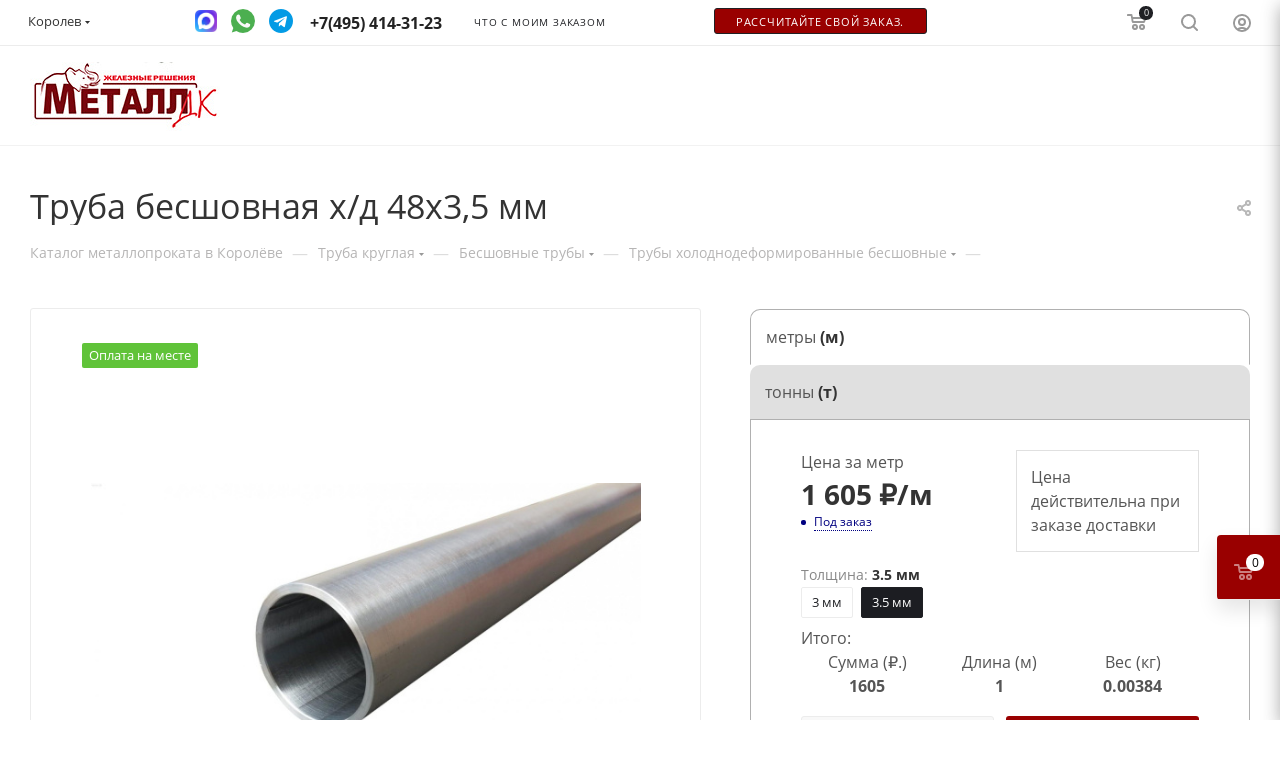

--- FILE ---
content_type: text/html; charset=UTF-8
request_url: https://korolev.metall-dk.ru/catalog/truba/besshovnye-truby/kholodnodeformirovannye/truba-besshovnaya-xd-48x3.5/
body_size: 131936
content:

    <!DOCTYPE html>
    <html xmlns="http://www.w3.org/1999/xhtml" xml:lang="ru"
          lang="ru"  >
    <head><link rel="canonical" href="https://korolev.metall-dk.ru/catalog/truba/besshovnye-truby/kholodnodeformirovannye/truba-besshovnaya-xd-48x3.5/" />
        <title>Труба бесшовная х/д 48х3,5 мм купить в Королёве по низкой цене за метр. Доставка, резка в размер. Металлобаза Металл ДК.</title>
        <link rel="icon" type="image/x-icon" href="/favicon.ico">
        <meta name="viewport" content="initial-scale=1.0, width=device-width" />
        <meta name="HandheldFriendly" content="true" />
        <meta name="yes" content="yes" />
        <meta name="apple-mobile-web-app-status-bar-style" content="black" />
        <meta name="SKYPE_TOOLBAR" content="SKYPE_TOOLBAR_PARSER_COMPATIBLE" />
        <meta http-equiv="Content-Type" content="text/html; charset=UTF-8" />
<meta name="keywords" content="Современная металлобаза Металл ДК в Москве. Продажа металлопроката оптом и в розницу на сайте металлобазы. «Металл-ДК» ☎ " />
<meta name="description" content="✔ Купить трубу бесшовную х/д 48х3,5 мм в Королёве с доставкой в день заказа. Продаём стальные бесшовные холоднодеформированные трубы по низкой цене. Выгодная цена на бесшовные стальные трубы круглого сечения. Качественный трубный металлопрокат на металлобазе Металл ДК ☎ +7 (926) 028-63-57." />
<link href="/bitrix/js/ui/design-tokens/dist/ui.design-tokens.css?173842705326358"  rel="stylesheet" />
<link href="/bitrix/js/ui/fonts/opensans/ui.font.opensans.css?17384270522555"  rel="stylesheet" />
<link href="/bitrix/js/main/popup/dist/main.popup.bundle.css?175092803531694"  rel="stylesheet" />
<link href="/bitrix/js/main/loader/dist/loader.bundle.css?17384270642425"  rel="stylesheet" />
<link href="/bitrix/js/main/core/css/core_viewer.css?173842706461330"  rel="stylesheet" />
<link href="/bitrix/js/ui/entity-selector/dist/entity-selector.bundle.css?175873198224725"  rel="stylesheet" />
<link href="/bitrix/js/ui/icon-set/icon-base.css?17509280781830"  rel="stylesheet" />
<link href="/bitrix/js/ui/icon-set/actions/style.css?175092807820996"  rel="stylesheet" />
<link href="/bitrix/js/ui/icon-set/main/style.css?175092807880627"  rel="stylesheet" />
<link href="/bitrix/js/main/sidepanel/dist/side-panel.bundle.css?175873199823027"  rel="stylesheet" />
<link href="/bitrix/js/socialnetwork/entity-selector/dist/sonet-entity-selector.bundle.css?17384270681542"  rel="stylesheet" />
<link href="/bitrix/js/ui/design-tokens/air/dist/air-design-tokens.css?1758731987115751"  rel="stylesheet" />
<link href="/bitrix/js/ui/switcher/dist/ui.switcher.bundle.css?17509280787550"  rel="stylesheet" />
<link href="/bitrix/js/ui/cnt/ui.cnt.css?17509280785220"  rel="stylesheet" />
<link href="/bitrix/js/ui/cnt/dist/cnt.bundle.css?17509281096343"  rel="stylesheet" />
<link href="/bitrix/js/ui/icon-set/outline/style.css?176079767491990"  rel="stylesheet" />
<link href="/bitrix/js/ui/buttons/dist/ui.buttons.bundle.css?175873198781237"  rel="stylesheet" />
<link href="/bitrix/js/main/core/css/core_date.css?173842706410481"  rel="stylesheet" />
<link href="/bitrix/js/fileman/html_editor/html-editor.css?173842705166036"  rel="stylesheet" />
<link href="/local/components/nf/catalog/templates/main/style.css?168441478760276"  rel="stylesheet" />
<link href="/local/templates/aspro_max/components/bitrix/catalog.element/main_custom_new/style.css?17527381286767"  rel="stylesheet" />
<link href="/local/templates/aspro_max/components/bitrix/sale.gift.main.products/main/style.css?1635489269663"  rel="stylesheet" />
<link href="/local/templates/aspro_max/vendor/css/carousel/owl/owl.carousel.min.css?16354892703351"  rel="stylesheet" />
<link href="/local/templates/aspro_max/vendor/css/carousel/owl/owl.theme.default.min.css?16354892701013"  rel="stylesheet" />
<link href="/local/templates/aspro_max/css/animation/animation_ext.css?16354892694934"  rel="stylesheet" />
<link href="/bitrix/components/abricos/antisovetnik/templates/.default/style.css?173842708457356"  rel="stylesheet" />
<link href="/local/templates/aspro_max/components/bitrix/news.list/front_partners_slider/style.css?16813974541790"  rel="stylesheet" />
<link href="/bitrix/components/bitrix/main.post.form/templates/.default/style.css?175040520530089"  rel="stylesheet" />
<link href="/bitrix/panel/main/popup.css?173842713522696"  rel="stylesheet" />
<link href="/local/templates/aspro_max/css/fonts/open-sans/css/open-sans.min.css?16354892694518"  data-template-style="true"  rel="stylesheet" />
<link href="/local/templates/aspro_max/css/blocks/dark-light-theme.css?17397883692669"  data-template-style="true"  rel="stylesheet" />
<link href="/local/templates/aspro_max/css/colored.css?16459793663527"  data-template-style="true"  rel="stylesheet" />
<link href="/local/templates/aspro_max/vendor/css/bootstrap.css?1635489270114216"  data-template-style="true"  rel="stylesheet" />
<link href="/local/templates/aspro_max/css/styles.css?1688129353191164"  data-template-style="true"  rel="stylesheet" />
<link href="/local/templates/aspro_max/css/blocks/blocks.css?173842717821457"  data-template-style="true"  rel="stylesheet" />
<link href="/local/templates/aspro_max/css/blocks/common.blocks/counter-state/counter-state.css?1738427178320"  data-template-style="true"  rel="stylesheet" />
<link href="/local/templates/aspro_max/css/banners.css?164597936613618"  data-template-style="true"  rel="stylesheet" />
<link href="/local/templates/aspro_max/css/menu.css?163548926984656"  data-template-style="true"  rel="stylesheet" />
<link href="/local/templates/aspro_max/css/catalog.css?168139754511890"  data-template-style="true"  rel="stylesheet" />
<link href="/local/templates/aspro_max/css/xzoom.css?16354892694424"  data-template-style="true"  rel="stylesheet" />
<link href="/local/templates/aspro_max/css/jquery.mCustomScrollbar.min.css?163548926942839"  data-template-style="true"  rel="stylesheet" />
<link href="/local/templates/aspro_max/vendor/css/ripple.css?1635489270854"  data-template-style="true"  rel="stylesheet" />
<link href="/local/templates/aspro_max/css/left_block_main_page.css?163548926921557"  data-template-style="true"  rel="stylesheet" />
<link href="/local/templates/aspro_max/css/stores.css?176476782610775"  data-template-style="true"  rel="stylesheet" />
<link href="/local/templates/aspro_max/css/yandex_map.css?17109195277934"  data-template-style="true"  rel="stylesheet" />
<link href="/local/templates/aspro_max/css/buy_services.css?164597936615906"  data-template-style="true"  rel="stylesheet" />
<link href="/local/templates/aspro_max/css/header_fixed.css?163548926912919"  data-template-style="true"  rel="stylesheet" />
<link href="/local/templates/aspro_max/ajax/ajax.css?1643642313326"  data-template-style="true"  rel="stylesheet" />
<link href="/local/templates/aspro_max/css/notice.css?16685075123623"  data-template-style="true"  rel="stylesheet" />
<link href="/local/templates/aspro_max/css/l1.css?168139748016425"  data-template-style="true"  rel="stylesheet" />
<link href="/local/templates/aspro_max/css/jquery.fancybox.min.css?163548926912936"  data-template-style="true"  rel="stylesheet" />
<link href="/local/templates/aspro_max/components/bitrix/news.list/banners/style.css?168381414797"  data-template-style="true"  rel="stylesheet" />
<link href="/local/templates/aspro_max/components/bitrix/sale.basket.basket.line/top_basket/style.css?1681397249679"  data-template-style="true"  rel="stylesheet" />
<link href="/local/templates/aspro_max/components/bitrix/sale.basket.basket.line/top_basket_fix/style.css?1681397249679"  data-template-style="true"  rel="stylesheet" />
<link href="/local/templates/aspro_max/components/bitrix/menu/left_menu_main/style.css?16838141474463"  data-template-style="true"  rel="stylesheet" />
<link href="/local/templates/aspro_max/components/bitrix/breadcrumb/main/style.css?16436423132145"  data-template-style="true"  rel="stylesheet" />
<link href="/local/templates/aspro_max/css/footer.css?163548926934798"  data-template-style="true"  rel="stylesheet" />
<link href="/local/templates/aspro_max/components/bitrix/catalog.section.list/footer_menu/style.css?16813972591206"  data-template-style="true"  rel="stylesheet" />
<link href="/local/components/nf/social.info.max/templates/.default/style.css?1766163750254"  data-template-style="true"  rel="stylesheet" />
<link href="/bitrix/components/aspro/marketing.popup.max/templates/.default/style.css?17384270846229"  data-template-style="true"  rel="stylesheet" />
<link href="/local/templates/aspro_max/styles.css?168139725020812"  data-template-style="true"  rel="stylesheet" />
<link href="/local/templates/aspro_max/template_styles.css?1738923561502683"  data-template-style="true"  rel="stylesheet" />
<link href="/local/templates/aspro_max/css/header.css?163548926931688"  data-template-style="true"  rel="stylesheet" />
<link href="/local/templates/aspro_max/css/media.css?1681397250197936"  data-template-style="true"  rel="stylesheet" />
<link href="/local/templates/aspro_max/css/h1-normal.css?163548926939"  data-template-style="true"  rel="stylesheet" />
<link href="/local/templates/aspro_max/themes/custom_s1/theme.css?176587318655020"  data-template-style="true"  rel="stylesheet" />
<link href="/local/templates/aspro_max/css/widths/width-2.css?16354892695241"  data-template-style="true"  rel="stylesheet" />
<link href="/local/templates/aspro_max/css/fonts/font-1.css?17397876894816"  data-template-style="true"  rel="stylesheet" />
<link href="/local/templates/aspro_max/css/custom.css?176587787337862"  data-template-style="true"  rel="stylesheet" />
<script>if(!window.BX)window.BX={};if(!window.BX.message)window.BX.message=function(mess){if(typeof mess==='object'){for(let i in mess) {BX.message[i]=mess[i];} return true;}};</script>
<script>(window.BX||top.BX).message({"JS_CORE_LOADING":"Загрузка...","JS_CORE_NO_DATA":"- Нет данных -","JS_CORE_WINDOW_CLOSE":"Закрыть","JS_CORE_WINDOW_EXPAND":"Развернуть","JS_CORE_WINDOW_NARROW":"Свернуть в окно","JS_CORE_WINDOW_SAVE":"Сохранить","JS_CORE_WINDOW_CANCEL":"Отменить","JS_CORE_WINDOW_CONTINUE":"Продолжить","JS_CORE_H":"ч","JS_CORE_M":"м","JS_CORE_S":"с","JSADM_AI_HIDE_EXTRA":"Скрыть лишние","JSADM_AI_ALL_NOTIF":"Показать все","JSADM_AUTH_REQ":"Требуется авторизация!","JS_CORE_WINDOW_AUTH":"Войти","JS_CORE_IMAGE_FULL":"Полный размер"});</script>
<script src="/bitrix/js/main/core/core.js?1760797674512406"></script>
<script>BX.Runtime.registerExtension({"name":"main.core","namespace":"BX","loaded":true});</script>
<script>BX.setJSList(["\/bitrix\/js\/main\/core\/core_ajax.js","\/bitrix\/js\/main\/core\/core_promise.js","\/bitrix\/js\/main\/polyfill\/promise\/js\/promise.js","\/bitrix\/js\/main\/loadext\/loadext.js","\/bitrix\/js\/main\/loadext\/extension.js","\/bitrix\/js\/main\/polyfill\/promise\/js\/promise.js","\/bitrix\/js\/main\/polyfill\/find\/js\/find.js","\/bitrix\/js\/main\/polyfill\/includes\/js\/includes.js","\/bitrix\/js\/main\/polyfill\/matches\/js\/matches.js","\/bitrix\/js\/ui\/polyfill\/closest\/js\/closest.js","\/bitrix\/js\/main\/polyfill\/fill\/main.polyfill.fill.js","\/bitrix\/js\/main\/polyfill\/find\/js\/find.js","\/bitrix\/js\/main\/polyfill\/matches\/js\/matches.js","\/bitrix\/js\/main\/polyfill\/core\/dist\/polyfill.bundle.js","\/bitrix\/js\/main\/core\/core.js","\/bitrix\/js\/main\/polyfill\/intersectionobserver\/js\/intersectionobserver.js","\/bitrix\/js\/main\/lazyload\/dist\/lazyload.bundle.js","\/bitrix\/js\/main\/polyfill\/core\/dist\/polyfill.bundle.js","\/bitrix\/js\/main\/parambag\/dist\/parambag.bundle.js"]);
</script>
<script>BX.Runtime.registerExtension({"name":"ui.design-tokens","namespace":"window","loaded":true});</script>
<script>BX.Runtime.registerExtension({"name":"ui.fonts.opensans","namespace":"window","loaded":true});</script>
<script>BX.Runtime.registerExtension({"name":"main.popup","namespace":"BX.Main","loaded":true});</script>
<script>BX.Runtime.registerExtension({"name":"popup","namespace":"window","loaded":true});</script>
<script>BX.Runtime.registerExtension({"name":"fx","namespace":"window","loaded":true});</script>
<script>BX.Runtime.registerExtension({"name":"ls","namespace":"window","loaded":true});</script>
<script>BX.Runtime.registerExtension({"name":"main.loader","namespace":"BX","loaded":true});</script>
<script>BX.Runtime.registerExtension({"name":"loader","namespace":"window","loaded":true});</script>
<script>(window.BX||top.BX).message({"DISK_MYOFFICE":false});(window.BX||top.BX).message({"JS_CORE_VIEWER_DOWNLOAD":"Скачать","JS_CORE_VIEWER_EDIT":"Редактировать","JS_CORE_VIEWER_DESCR_AUTHOR":"Автор","JS_CORE_VIEWER_DESCR_LAST_MODIFY":"Последние изменения","JS_CORE_VIEWER_TOO_BIG_FOR_VIEW":"Файл слишком большой для просмотра","JS_CORE_VIEWER_OPEN_WITH_GVIEWER":"Открыть файл в Google Viewer","JS_CORE_VIEWER_IFRAME_DESCR_ERROR":"К сожалению, не удалось открыть документ.","JS_CORE_VIEWER_IFRAME_PROCESS_SAVE_DOC":"Сохранение документа","JS_CORE_VIEWER_IFRAME_UPLOAD_DOC_TO_GOOGLE":"Загрузка документа","JS_CORE_VIEWER_IFRAME_CONVERT_ACCEPT":"Конвертировать","JS_CORE_VIEWER_IFRAME_CONVERT_DECLINE":"Отменить","JS_CORE_VIEWER_IFRAME_CONVERT_TO_NEW_FORMAT":"Документ будет сконвертирован в docx, xls, pptx, так как имеет старый формат.","JS_CORE_VIEWER_IFRAME_DESCR_SAVE_DOC":"Сохранить документ?","JS_CORE_VIEWER_IFRAME_SAVE_DOC":"Сохранить","JS_CORE_VIEWER_IFRAME_DISCARD_DOC":"Отменить изменения","JS_CORE_VIEWER_IFRAME_CHOICE_SERVICE_EDIT":"Редактировать с помощью","JS_CORE_VIEWER_IFRAME_SET_DEFAULT_SERVICE_EDIT":"Использовать для всех файлов","JS_CORE_VIEWER_IFRAME_CHOICE_SERVICE_EDIT_ACCEPT":"Применить","JS_CORE_VIEWER_IFRAME_CHOICE_SERVICE_EDIT_DECLINE":"Отменить","JS_CORE_VIEWER_IFRAME_UPLOAD_NEW_VERSION_IN_COMMENT":"Загрузил новую версию файла","JS_CORE_VIEWER_SERVICE_GOOGLE_DRIVE":"Google Docs","JS_CORE_VIEWER_SERVICE_SKYDRIVE":"MS Office Online","JS_CORE_VIEWER_IFRAME_CANCEL":"Отмена","JS_CORE_VIEWER_IFRAME_DESCR_SAVE_DOC_F":"В одном из окон вы редактируете данный документ. Если вы завершили работу над документом, нажмите \u0022#SAVE_DOC#\u0022, чтобы загрузить измененный файл на портал.","JS_CORE_VIEWER_SAVE":"Сохранить","JS_CORE_VIEWER_EDIT_IN_SERVICE":"Редактировать в #SERVICE#","JS_CORE_VIEWER_NOW_EDITING_IN_SERVICE":"Редактирование в #SERVICE#","JS_CORE_VIEWER_SAVE_TO_OWN_FILES_MSGVER_1":"Сохранить на Битрикс24.Диск","JS_CORE_VIEWER_DOWNLOAD_TO_PC":"Скачать на локальный компьютер","JS_CORE_VIEWER_GO_TO_FILE":"Перейти к файлу","JS_CORE_VIEWER_DESCR_SAVE_FILE_TO_OWN_FILES":"Файл #NAME# успешно сохранен\u003Cbr\u003Eв папку \u0022Файлы\\Сохраненные\u0022","JS_CORE_VIEWER_DESCR_PROCESS_SAVE_FILE_TO_OWN_FILES":"Файл #NAME# сохраняется\u003Cbr\u003Eна ваш \u0022Битрикс24.Диск\u0022","JS_CORE_VIEWER_HISTORY_ELEMENT":"История","JS_CORE_VIEWER_VIEW_ELEMENT":"Просмотреть","JS_CORE_VIEWER_THROUGH_VERSION":"Версия #NUMBER#","JS_CORE_VIEWER_THROUGH_LAST_VERSION":"Последняя версия","JS_CORE_VIEWER_DISABLE_EDIT_BY_PERM":"Автор не разрешил вам редактировать этот документ","JS_CORE_VIEWER_IFRAME_UPLOAD_NEW_VERSION_IN_COMMENT_F":"Загрузила новую версию файла","JS_CORE_VIEWER_IFRAME_UPLOAD_NEW_VERSION_IN_COMMENT_M":"Загрузил новую версию файла","JS_CORE_VIEWER_IFRAME_CONVERT_TO_NEW_FORMAT_EX":"Документ будет сконвертирован в формат #NEW_FORMAT#, так как текущий формат #OLD_FORMAT# является устаревшим.","JS_CORE_VIEWER_CONVERT_TITLE":"Конвертировать в #NEW_FORMAT#?","JS_CORE_VIEWER_CREATE_IN_SERVICE":"Создать с помощью #SERVICE#","JS_CORE_VIEWER_NOW_CREATING_IN_SERVICE":"Создание документа в #SERVICE#","JS_CORE_VIEWER_SAVE_AS":"Сохранить как","JS_CORE_VIEWER_CREATE_DESCR_SAVE_DOC_F":"В одном из окон вы создаете новый документ. Если вы завершили работу над документом, нажмите \u0022#SAVE_AS_DOC#\u0022, чтобы перейти к добавлению документа на портал.","JS_CORE_VIEWER_NOW_DOWNLOAD_FROM_SERVICE":"Загрузка документа из #SERVICE#","JS_CORE_VIEWER_EDIT_IN_LOCAL_SERVICE":"Редактировать на моём компьютере","JS_CORE_VIEWER_EDIT_IN_LOCAL_SERVICE_SHORT":"Редактировать на #SERVICE#","JS_CORE_VIEWER_SERVICE_LOCAL":"моём компьютере","JS_CORE_VIEWER_DOWNLOAD_B24_DESKTOP":"Скачать","JS_CORE_VIEWER_SERVICE_LOCAL_INSTALL_DESKTOP_MSGVER_1":"Для эффективного редактирования документов на компьютере, установите приложение для компьютера и подключите Битрикс24.Диск","JS_CORE_VIEWER_SHOW_FILE_DIALOG_OAUTH_NOTICE":"Для просмотра файла, пожалуйста, авторизуйтесь в своем аккаунте \u003Ca id=\u0022bx-js-disk-run-oauth-modal\u0022 href=\u0022#\u0022\u003E#SERVICE#\u003C\/a\u003E.","JS_CORE_VIEWER_SERVICE_OFFICE365":"Office365","JS_CORE_VIEWER_DOCUMENT_IS_LOCKED_BY":"Документ заблокирован на редактирование","JS_CORE_VIEWER_SERVICE_MYOFFICE":"МойОфис","JS_CORE_VIEWER_OPEN_PDF_PREVIEW":"Просмотреть pdf-версию файла","JS_CORE_VIEWER_AJAX_ACCESS_DENIED":"Не хватает прав для просмотра файла. Попробуйте обновить страницу.","JS_CORE_VIEWER_AJAX_CONNECTION_FAILED":"При попытке открыть файл возникла ошибка. Пожалуйста, попробуйте позже.","JS_CORE_VIEWER_AJAX_OPEN_NEW_TAB":"Открыть в новом окне","JS_CORE_VIEWER_AJAX_PRINT":"Распечатать","JS_CORE_VIEWER_TRANSFORMATION_IN_PROCESS":"Документ сохранён. Мы готовим его к показу.","JS_CORE_VIEWER_IFRAME_ERROR_TITLE":"Не удалось открыть документ","JS_CORE_VIEWER_DOWNLOAD_B24_DESKTOP_FULL":"Скачать приложение","JS_CORE_VIEWER_DOWNLOAD_DOCUMENT":"Скачать документ","JS_CORE_VIEWER_IFRAME_ERROR_COULD_NOT_VIEW":"К сожалению, не удалось просмотреть документ.","JS_CORE_VIEWER_ACTIONPANEL_MORE":"Ещё"});</script>
<script>BX.Runtime.registerExtension({"name":"viewer","namespace":"window","loaded":true});</script>
<script>(window.BX||top.BX).message({"UI_TAG_SELECTOR_SEARCH_PLACEHOLDER":"поиск","UI_TAG_SELECTOR_ADD_BUTTON_CAPTION":"Добавить","UI_TAG_SELECTOR_ADD_BUTTON_CAPTION_MORE":"Добавить еще","UI_TAG_SELECTOR_ADD_BUTTON_CAPTION_SINGLE":"Изменить","UI_TAG_SELECTOR_CREATE_BUTTON_CAPTION":"Создать","UI_SELECTOR_SEARCH_LOADER_TEXT":"Идет поиск дополнительных результатов...","UI_SELECTOR_SEARCH_TAB_TITLE":"Поиск","UI_SELECTOR_SEARCH_STUB_TITLE":"Нет совпадений","UI_SELECTOR_SEARCH_STUB_SUBTITLE_MSGVER_1":"Попробуйте изменить условия поиска","UI_SELECTOR_RECENT_TAB_TITLE":"Последние","UI_SELECTOR_ITEM_LINK_TITLE":"подробнее","UI_SELECTOR_TAB_STUB_TITLE":"В категории \u0026laquo;#TAB_TITLE#\u0026raquo; ничего не найдено","UI_SELECTOR_CREATE_ITEM_LABEL":"Создать:"});</script>
<script type="extension/settings" data-extension="ui.entity-selector">{"extensions":["bizproc.entity-selector","catalog.entity-selector","highloadblock.entity-selector","im.entity-selector","landing.entity-selector","seo.entity-selector","socialnetwork.entity-selector"]}</script>
<script type="extension/settings" data-extension="bizproc.entity-selector">{"entities":[{"id":"bizproc-template","options":{"dynamicLoad":true,"dynamicSearch":true}},{"id":"bizproc-script-template","options":{"dynamicLoad":true,"dynamicSearch":true}},{"id":"bizproc-automation-template","options":{"dynamicLoad":true,"dynamicSearch":true}}]}</script>
<script>BX.Runtime.registerExtension({"name":"bizproc.entity-selector","namespace":"window","loaded":true});</script>
<script type="extension/settings" data-extension="catalog.entity-selector">{"entities":[{"id":"product","options":{"dynamicLoad":true,"dynamicSearch":true,"searchFields":[{"name":"supertitle","type":"string","system":true},{"name":"SEARCH_PROPERTIES","type":"string"},{"name":"PREVIEW_TEXT","type":"string"},{"name":"DETAIL_TEXT","type":"string"},{"name":"PARENT_NAME","type":"string"},{"name":"PARENT_SEARCH_PROPERTIES","type":"string"},{"name":"PARENT_PREVIEW_TEXT","type":"string"},{"name":"PARENT_DETAIL_TEXT","type":"string"}],"itemOptions":{"default":{"avatar":"\/bitrix\/js\/catalog\/entity-selector\/src\/images\/product.svg","captionOptions":{"fitContent":true,"maxWidth":150}}}}},{"id":"product_variation","options":{"dynamicLoad":false,"dynamicSearch":true,"searchFields":[{"name":"supertitle","type":"string","system":true},{"name":"SEARCH_PROPERTIES","type":"string"},{"name":"PREVIEW_TEXT","type":"string"},{"name":"DETAIL_TEXT","type":"string"},{"name":"PARENT_NAME","type":"string"},{"name":"PARENT_SEARCH_PROPERTIES","type":"string"},{"name":"PARENT_PREVIEW_TEXT","type":"string"},{"name":"PARENT_DETAIL_TEXT","type":"string"}],"itemOptions":{"default":{"avatar":"\/bitrix\/js\/catalog\/entity-selector\/src\/images\/product.svg","captionOptions":{"fitContent":true,"maxWidth":150}}}}},{"id":"variation","options":{"dynamicLoad":true,"dynamicSearch":true,"searchFields":[{"name":"supertitle","type":"string","system":true},{"name":"SEARCH_PROPERTIES","type":"string"},{"name":"PREVIEW_TEXT","type":"string"},{"name":"DETAIL_TEXT","type":"string"},{"name":"PARENT_NAME","type":"string"},{"name":"PARENT_SEARCH_PROPERTIES","type":"string"},{"name":"PARENT_PREVIEW_TEXT","type":"string"},{"name":"PARENT_DETAIL_TEXT","type":"string"}],"itemOptions":{"default":{"avatar":"\/bitrix\/js\/catalog\/entity-selector\/src\/images\/product.svg","captionOptions":{"fitContent":true,"maxWidth":150}}}}},{"id":"store","options":{"itemOptions":{"default":{"avatar":"\/bitrix\/js\/catalog\/entity-selector\/src\/images\/store.svg"}}}},{"id":"dynamic","options":{"itemOptions":{"default":{"avatar":"\/bitrix\/js\/catalog\/entity-selector\/src\/images\/dynamic.svg"}}}},{"id":"agent-contractor-product-variation","options":{"dynamicLoad":true,"dynamicSearch":true,"searchFields":[{"name":"supertitle","type":"string","system":true},{"name":"SEARCH_PROPERTIES","type":"string"},{"name":"PREVIEW_TEXT","type":"string"},{"name":"DETAIL_TEXT","type":"string"},{"name":"PARENT_NAME","type":"string"},{"name":"PARENT_SEARCH_PROPERTIES","type":"string"},{"name":"PARENT_PREVIEW_TEXT","type":"string"},{"name":"PARENT_DETAIL_TEXT","type":"string"}],"itemOptions":{"default":{"avatar":"\/bitrix\/js\/catalog\/entity-selector\/src\/images\/product.svg","captionOptions":{"fitContent":true,"maxWidth":150}}}}},{"id":"agent-contractor-section","options":{"dynamicLoad":true,"dynamicSearch":true,"searchFields":[{"name":"supertitle","type":"string","system":true},{"name":"SEARCH_PROPERTIES","type":"string"},{"name":"PREVIEW_TEXT","type":"string"},{"name":"DETAIL_TEXT","type":"string"},{"name":"PARENT_NAME","type":"string"},{"name":"PARENT_SEARCH_PROPERTIES","type":"string"},{"name":"PARENT_PREVIEW_TEXT","type":"string"},{"name":"PARENT_DETAIL_TEXT","type":"string"}],"itemOptions":{"default":{"avatar":"\/bitrix\/js\/catalog\/entity-selector\/src\/images\/product.svg","captionOptions":{"fitContent":true,"maxWidth":150}}},"tagOptions":{"default":{"textColor":"#535c69","bgColor":"#d2f95f"}}}}]}</script>
<script>BX.Runtime.registerExtension({"name":"catalog.entity-selector","namespace":"window","loaded":true});</script>
<script type="extension/settings" data-extension="highloadblock.entity-selector">{"entities":[{"id":"highloadblock-element","options":{"dynamicLoad":true,"dynamicSearch":true}}]}</script>
<script>BX.Runtime.registerExtension({"name":"highloadblock.entity-selector","namespace":"window","loaded":true});</script>
<script type="extension/settings" data-extension="im.entity-selector">{"entities":[{"id":"im-bot","options":{"dynamicLoad":true,"dynamicSearch":true,"itemOptions":{"default":{"supertitle":"Чат-бот","textColor":"#725acc"},"network":{"textColor":"#0a962f"},"support24":{"textColor":"#0165af"}}}},{"id":"im-chat","options":{"dynamicLoad":true,"dynamicSearch":true,"itemOptions":{"CHANNEL":{"supertitle":"Канал"},"ANNOUNCEMENT":{"supertitle":"Чат анонсов"},"GROUP":{"supertitle":"Групповой чат"},"VIDEOCONF":{"supertitle":"Чат видеконференции"},"CALL":{"supertitle":"Чат звонка"},"CRM":{"supertitle":"Чат сделки"},"SONET_GROUP":{"supertitle":"Чат группы"},"CALENDAR":{"supertitle":"Чат встречи"},"TASKS":{"supertitle":"Чат задачи"},"SUPPORT24_NOTIFIER":{"supertitle":"Поддержка24","textColor":"#0165af"},"SUPPORT24_QUESTION":{"supertitle":"Вопрос в поддержку","textColor":"#0165af"},"LINES":{"supertitle":"Открытая линия","textColor":"#0a962f"},"LIVECHAT":{"supertitle":"Открытая линия","textColor":"#0a962f"}}}},{"id":"im-chat-user","options":{"dynamicLoad":true,"dynamicSearch":true}},{"id":"im-user","options":{"dynamicLoad":true,"dynamicSearch":true}},{"id":"im-recent","options":{"dynamicLoad":true}},{"id":"imbot-network","options":{"dynamicSearch":true}}]}</script>
<script>BX.Runtime.registerExtension({"name":"im.entity-selector","namespace":"window","loaded":true});</script>
<script type="extension/settings" data-extension="landing.entity-selector">{"entities":[{"id":"landing","options":{"itemOptions":{"default":{"avatarOptions":{"bgSize":"cover"}},"folder":{"avatar":"\/bitrix\/js\/landing\/entity-selector\/src\/images\/icon-folder.svg"}},"dynamicLoad":true,"dynamicSearch":true}}]}</script>
<script>BX.Runtime.registerExtension({"name":"landing.entity-selector","namespace":"window","loaded":true});</script>
<script>BX.Runtime.registerExtension({"name":"main.pageobject","namespace":"window","loaded":true});</script>
<script>(window.BX||top.BX).message({"CORE_CLIPBOARD_COPY_SUCCESS":"Скопировано","CORE_CLIPBOARD_COPY_FAILURE":"Не удалось скопировать"});</script>
<script>BX.Runtime.registerExtension({"name":"clipboard","namespace":"window","loaded":true});</script>
<script>BX.Runtime.registerExtension({"name":"ui.icon-set","namespace":"window","loaded":true});</script>
<script>BX.Runtime.registerExtension({"name":"ui.icon-set.actions","namespace":"window","loaded":true});</script>
<script>BX.Runtime.registerExtension({"name":"ui.icon-set.main","namespace":"window","loaded":true});</script>
<script>(window.BX||top.BX).message({"MAIN_SIDEPANEL_CLOSE":"Закрыть","MAIN_SIDEPANEL_PRINT":"Печать","MAIN_SIDEPANEL_NEW_WINDOW":"Открыть в новом окне","MAIN_SIDEPANEL_COPY_LINK":"Скопировать ссылку","MAIN_SIDEPANEL_MINIMIZE":"Свернуть","MAIN_SIDEPANEL_REMOVE_ALL":"Удалить всё из быстрого доступа"});</script>
<script>BX.Runtime.registerExtension({"name":"main.sidepanel","namespace":"BX.SidePanel","loaded":true});</script>
<script>BX.Runtime.registerExtension({"name":"sidepanel","namespace":"window","loaded":true});</script>
<script>(window.BX||top.BX).message({"SOCNET_ENTITY_SELECTOR_INVITE_EMPLOYEE":"Пригласить сотрудника","SOCNET_ENTITY_SELECTOR_INVITE_EXTRANET":"Пригласить внешнего пользователя","SOCNET_ENTITY_SELECTOR_INVITE_EMPLOYEE_OR_EXTRANET":"Пригласить сотрудника или внешнего пользователя","SOCNET_ENTITY_SELECTOR_INVITE_GUEST":"Пригласить гостя","SOCNET_ENTITY_SELECTOR_CREATE_PROJECT":"Создать группу","SOCNET_ENTITY_SELECTOR_CREATE_PROJECT_1":"Создать проект","SOCNET_ENTITY_SELECTOR_INVITE_EMPLOYEE_OR_GUEST":"\u003Cemployee\u003EПригласить сотрудника\u003C\/employee\u003E\u003Cspan\u003Eили\u003C\/span\u003E\u003Cguest\u003Eпригласить гостя\u003C\/guest\u003E","SOCNET_ENTITY_SELECTOR_EMPLOYEE_OR_PROJECT":"\u003Cemployee\u003EПригласить сотрудника\u003C\/employee\u003E\u003Cspan\u003Eили\u003C\/span\u003E\u003Cproject\u003Eсоздать группу\u003C\/project\u003E","SOCNET_ENTITY_SELECTOR_PROJECT_OR_GUEST":"\u003Cproject\u003EСоздать группу\u003C\/project\u003E\u003Cspan\u003Eили\u003C\/span\u003E\u003Cguest\u003Eпригласить гостя\u003C\/guest\u003E","SOCNET_ENTITY_SELECTOR_EMPLOYEE_OR_PROJECT_OR_GUEST":"\u003Cemployee\u003EПригласить сотрудника\u003C\/employee\u003E\u003Cspan\u003Eили\u003C\/span\u003E\u003Cproject\u003Eсоздать группу\u003C\/project\u003E\u003Cspan\u003Eили\u003C\/span\u003E\u003Cguest\u003Eпригласить гостя\u003C\/guest\u003E","SOCNET_ENTITY_SELECTOR_INVITED_USERS_TAB_TITLE":"Приглашенные","SOCNET_ENTITY_SELECTOR_INVITED_GUEST_HINT":"Вы можете добавить не только сотрудника, но и партнера или клиента по электронной почте.","SOCNET_ENTITY_SELECTOR_TAG_FOOTER_LABEL":"Начните ввод, чтобы создать новый тег","SOCNET_ENTITY_SELECTOR_CREATE":"Создать","SOCNET_ENTITY_SELECTOR_CANCEL":"Отмена"});</script>
<script type="extension/settings" data-extension="socialnetwork.entity-selector">{"entities":[{"id":"user","options":{"dynamicLoad":true,"dynamicSearch":true,"searchFields":[{"name":"position","type":"string"},{"name":"email","type":"email"}],"searchCacheLimits":["^[=_0-9a-z+~\u0027!\\$\u0026*^`|\\#%\\\/?{}-]+(\\.[=_0-9a-z+~\u0027!\\$\u0026*^`|\\#%\\\/?{}-]+)*@"],"badgeOptions":[{"title":"В отпуске","bgColor":"#b4f4e6","textColor":"#27a68a","conditions":{"isOnVacation":true}},{"title":"Приглашен","textColor":"#23a2ca","bgColor":"#dcf6fe","conditions":{"invited":true}}],"itemOptions":{"default":{"avatar":"\/bitrix\/js\/socialnetwork\/entity-selector\/src\/images\/default-user.svg","link":"\/company\/personal\/user\/#id#\/","linkTitle":"о сотруднике"},"extranet":{"textColor":"#ca8600","avatar":"\/bitrix\/js\/socialnetwork\/entity-selector\/src\/images\/extranet-user.svg","badges":[{"title":"Экстранет","textColor":"#bb8412","bgColor":"#fff599"}]},"email":{"textColor":"#ca8600","avatar":"\/bitrix\/js\/socialnetwork\/entity-selector\/src\/images\/email-user.svg","badges":[{"title":"Гость","textColor":"#bb8412","bgColor":"#fff599"}]},"inactive":{"badges":[{"title":"Уволен","textColor":"#828b95","bgColor":"#eaebec"}]},"integrator":{"badges":[{"title":"Интегратор","textColor":"#668d13","bgColor":"#e6f4b9"}]},"collaber":{"avatar":"\/bitrix\/js\/socialnetwork\/entity-selector\/src\/images\/collaber-user.svg","textColor":"#19CC45","avatarOptions":{"outline":"1px solid #19CC45","border":"2px solid #fff","outlineOffset":"-1px"}}},"tagOptions":{"default":{"textColor":"#1066bb","bgColor":"#bcedfc","avatar":"\/bitrix\/js\/socialnetwork\/entity-selector\/src\/images\/default-tag-user.svg"},"extranet":{"textColor":"#a9750f","bgColor":"#ffec91","avatar":"\/bitrix\/js\/socialnetwork\/entity-selector\/src\/images\/extranet-user.svg"},"email":{"textColor":"#a26b00","bgColor":"#ffec91","avatar":"\/bitrix\/js\/socialnetwork\/entity-selector\/src\/images\/email-user.svg"},"inactive":{"textColor":"#5f6670","bgColor":"#ecedef"},"collaber":{"textColor":"#1E8D36","bgColor":"#D4FDB0","avatar":"\/bitrix\/js\/socialnetwork\/entity-selector\/src\/images\/collaber-user.svg"}}}},{"id":"fired-user","options":{"dynamicLoad":true,"dynamicSearch":true,"searchFields":[{"name":"position","type":"string"},{"name":"email","type":"email"}],"searchCacheLimits":["^[=_0-9a-z+~\u0027!\\$\u0026*^`|\\#%\\\/?{}-]+(\\.[=_0-9a-z+~\u0027!\\$\u0026*^`|\\#%\\\/?{}-]+)*@"],"badgeOptions":[{"title":"В отпуске","bgColor":"#b4f4e6","textColor":"#27a68a","conditions":{"isOnVacation":true}},{"title":"Приглашен","textColor":"#23a2ca","bgColor":"#dcf6fe","conditions":{"invited":true}}],"itemOptions":{"default":{"avatar":"\/bitrix\/js\/socialnetwork\/entity-selector\/src\/images\/default-user.svg","link":"\/company\/personal\/user\/#id#\/","linkTitle":"о сотруднике"},"extranet":{"textColor":"#ca8600","avatar":"\/bitrix\/js\/socialnetwork\/entity-selector\/src\/images\/extranet-user.svg","badges":[{"title":"Экстранет","textColor":"#bb8412","bgColor":"#fff599"}]},"email":{"textColor":"#ca8600","avatar":"\/bitrix\/js\/socialnetwork\/entity-selector\/src\/images\/email-user.svg","badges":[{"title":"Гость","textColor":"#bb8412","bgColor":"#fff599"}]},"inactive":{"badges":[{"title":"Уволен","textColor":"#828b95","bgColor":"#eaebec"}]},"integrator":{"badges":[{"title":"Интегратор","textColor":"#668d13","bgColor":"#e6f4b9"}]},"collaber":{"avatar":"\/bitrix\/js\/socialnetwork\/entity-selector\/src\/images\/collaber-user.svg","textColor":"#19CC45","avatarOptions":{"outline":"1px solid #19CC45","border":"2px solid #fff","outlineOffset":"-1px"}}},"tagOptions":{"default":{"textColor":"#1066bb","bgColor":"#bcedfc","avatar":"\/bitrix\/js\/socialnetwork\/entity-selector\/src\/images\/default-tag-user.svg"},"extranet":{"textColor":"#a9750f","bgColor":"#ffec91","avatar":"\/bitrix\/js\/socialnetwork\/entity-selector\/src\/images\/extranet-user.svg"},"email":{"textColor":"#a26b00","bgColor":"#ffec91","avatar":"\/bitrix\/js\/socialnetwork\/entity-selector\/src\/images\/email-user.svg"},"inactive":{"textColor":"#5f6670","bgColor":"#ecedef"},"collaber":{"textColor":"#1E8D36","bgColor":"#D4FDB0","avatar":"\/bitrix\/js\/socialnetwork\/entity-selector\/src\/images\/collaber-user.svg"}}}},{"id":"project","options":{"dynamicLoad":true,"dynamicSearch":true,"itemOptions":{"default":{"avatar":"\/bitrix\/js\/socialnetwork\/entity-selector\/src\/images\/project.svg","link":"\/workgroups\/group\/#id#\/card\/","linkTitle":"о группе","supertitle":"Группа"},"extranet":{"avatar":"\/bitrix\/js\/socialnetwork\/entity-selector\/src\/images\/extranet-project.svg","textColor":"#ca8600","badges":[{"title":"Экстранет","textColor":"#bb8412","bgColor":"#fff599"}]},"collab":{"avatar":"\/bitrix\/js\/socialnetwork\/entity-selector\/src\/images\/collab-project.svg","textColor":"#00a94e","supertitle":"Коллаба","link":""}},"tagOptions":{"default":{"textColor":"#207976","bgColor":"#ade7e4"},"extranet":{"textColor":"#a9750f","bgColor":"#ffec91"}}}},{"id":"project-access-codes","options":{"dynamicLoad":true,"dynamicSearch":true,"itemOptions":{"default":{"avatar":"\/bitrix\/js\/socialnetwork\/entity-selector\/src\/images\/project.svg","link":"","linkTitle":"о группе","supertitle":"Группа"},"extranet":{"avatar":"\/bitrix\/js\/socialnetwork\/entity-selector\/src\/images\/extranet-project.svg","textColor":"#ca8600","badges":[{"title":"Экстранет","textColor":"#bb8412","bgColor":"#fff599"}]},"collab":{"avatar":"\/bitrix\/js\/socialnetwork\/entity-selector\/src\/images\/collab-project.svg","textColor":"#00a94e","supertitle":"Коллаба","link":""}},"tagOptions":{"default":{"textColor":"#207976","bgColor":"#ade7e4"},"extranet":{"textColor":"#a9750f","bgColor":"#ffec91"}}}},{"id":"meta-user","options":{"dynamicLoad":true,"dynamicSearch":false,"itemOptions":{"all-users":{"avatar":"\/bitrix\/js\/socialnetwork\/entity-selector\/src\/images\/meta-user-all.svg"},"other-users":{"avatar":"\/bitrix\/js\/socialnetwork\/entity-selector\/src\/images\/meta-user-other.svg"}},"tagOptions":{"all-users":{"textColor":"#5f6670","bgColor":"#dbf087","avatar":""},"other-users":{"textColor":"#5f6670","bgColor":"#dbf087","avatar":""}}}},{"id":"project-tag","options":{"dynamicLoad":true,"dynamicSearch":true,"itemOptions":{"default":{"avatar":"\/bitrix\/js\/socialnetwork\/entity-selector\/src\/images\/default-tag.svg"}}}}]}</script>
<script>BX.Runtime.registerExtension({"name":"socialnetwork.entity-selector","namespace":"BX.SocialNetwork.EntitySelector","loaded":true});</script>
<script>BX.Runtime.registerExtension({"name":"ui.entity-selector","namespace":"BX.UI.EntitySelector","loaded":true});</script>
<script>BX.Runtime.registerExtension({"name":"ui.design-tokens.air","namespace":"window","loaded":true});</script>
<script>BX.Runtime.registerExtension({"name":"ui.icon-set.api.core","namespace":"BX.UI.IconSet","loaded":true});</script>
<script>(window.BX||top.BX).message({"UI_SWITCHER_ON":"вкл","UI_SWITCHER_OFF":"выкл"});(window.BX||top.BX).message({"UI_SWITCHER_ON":"вкл","UI_SWITCHER_OFF":"выкл"});</script>
<script>BX.Runtime.registerExtension({"name":"ui.switcher","namespace":"BX.UI","loaded":true});</script>
<script>BX.Runtime.registerExtension({"name":"ui.cnt","namespace":"BX.UI","loaded":true});</script>
<script>BX.Runtime.registerExtension({"name":"ui.icon-set.outline","namespace":"window","loaded":true});</script>
<script>(window.BX||top.BX).message({"UI_BUTTONS_SAVE_BTN_TEXT":"Сохранить","UI_BUTTONS_CREATE_BTN_TEXT":"Создать","UI_BUTTONS_ADD_BTN_TEXT":"Добавить","UI_BUTTONS_SEND_BTN_TEXT":"Отправить","UI_BUTTONS_CANCEL_BTN_TEXT":"Отменить","UI_BUTTONS_CLOSE_BTN_TEXT":"Закрыть","UI_BUTTONS_APPLY_BTN_TEXT":"Применить"});</script>
<script>BX.Runtime.registerExtension({"name":"ui.buttons","namespace":"BX.UI","loaded":true});</script>
<script>(window.BX||top.BX).message({"JS_CORE_LOADING":"Загрузка...","JS_CORE_NO_DATA":"- Нет данных -","JS_CORE_WINDOW_CLOSE":"Закрыть","JS_CORE_WINDOW_EXPAND":"Развернуть","JS_CORE_WINDOW_NARROW":"Свернуть в окно","JS_CORE_WINDOW_SAVE":"Сохранить","JS_CORE_WINDOW_CANCEL":"Отменить","JS_CORE_WINDOW_CONTINUE":"Продолжить","JS_CORE_H":"ч","JS_CORE_M":"м","JS_CORE_S":"с","JSADM_AI_HIDE_EXTRA":"Скрыть лишние","JSADM_AI_ALL_NOTIF":"Показать все","JSADM_AUTH_REQ":"Требуется авторизация!","JS_CORE_WINDOW_AUTH":"Войти","JS_CORE_IMAGE_FULL":"Полный размер"});</script>
<script>BX.Runtime.registerExtension({"name":"window","namespace":"window","loaded":true});</script>
<script>(window.BX||top.BX).message({"AMPM_MODE":false});(window.BX||top.BX).message({"MONTH_1":"Январь","MONTH_2":"Февраль","MONTH_3":"Март","MONTH_4":"Апрель","MONTH_5":"Май","MONTH_6":"Июнь","MONTH_7":"Июль","MONTH_8":"Август","MONTH_9":"Сентябрь","MONTH_10":"Октябрь","MONTH_11":"Ноябрь","MONTH_12":"Декабрь","MONTH_1_S":"января","MONTH_2_S":"февраля","MONTH_3_S":"марта","MONTH_4_S":"апреля","MONTH_5_S":"мая","MONTH_6_S":"июня","MONTH_7_S":"июля","MONTH_8_S":"августа","MONTH_9_S":"сентября","MONTH_10_S":"октября","MONTH_11_S":"ноября","MONTH_12_S":"декабря","MON_1":"янв","MON_2":"фев","MON_3":"мар","MON_4":"апр","MON_5":"мая","MON_6":"июн","MON_7":"июл","MON_8":"авг","MON_9":"сен","MON_10":"окт","MON_11":"ноя","MON_12":"дек","DAY_OF_WEEK_0":"Воскресенье","DAY_OF_WEEK_1":"Понедельник","DAY_OF_WEEK_2":"Вторник","DAY_OF_WEEK_3":"Среда","DAY_OF_WEEK_4":"Четверг","DAY_OF_WEEK_5":"Пятница","DAY_OF_WEEK_6":"Суббота","DOW_0":"Вс","DOW_1":"Пн","DOW_2":"Вт","DOW_3":"Ср","DOW_4":"Чт","DOW_5":"Пт","DOW_6":"Сб","FD_SECOND_AGO_0":"#VALUE# секунд назад","FD_SECOND_AGO_1":"#VALUE# секунду назад","FD_SECOND_AGO_10_20":"#VALUE# секунд назад","FD_SECOND_AGO_MOD_1":"#VALUE# секунду назад","FD_SECOND_AGO_MOD_2_4":"#VALUE# секунды назад","FD_SECOND_AGO_MOD_OTHER":"#VALUE# секунд назад","FD_SECOND_DIFF_0":"#VALUE# секунд","FD_SECOND_DIFF_1":"#VALUE# секунда","FD_SECOND_DIFF_10_20":"#VALUE# секунд","FD_SECOND_DIFF_MOD_1":"#VALUE# секунда","FD_SECOND_DIFF_MOD_2_4":"#VALUE# секунды","FD_SECOND_DIFF_MOD_OTHER":"#VALUE# секунд","FD_SECOND_SHORT":"#VALUE#с","FD_MINUTE_AGO_0":"#VALUE# минут назад","FD_MINUTE_AGO_1":"#VALUE# минуту назад","FD_MINUTE_AGO_10_20":"#VALUE# минут назад","FD_MINUTE_AGO_MOD_1":"#VALUE# минуту назад","FD_MINUTE_AGO_MOD_2_4":"#VALUE# минуты назад","FD_MINUTE_AGO_MOD_OTHER":"#VALUE# минут назад","FD_MINUTE_DIFF_0":"#VALUE# минут","FD_MINUTE_DIFF_1":"#VALUE# минута","FD_MINUTE_DIFF_10_20":"#VALUE# минут","FD_MINUTE_DIFF_MOD_1":"#VALUE# минута","FD_MINUTE_DIFF_MOD_2_4":"#VALUE# минуты","FD_MINUTE_DIFF_MOD_OTHER":"#VALUE# минут","FD_MINUTE_0":"#VALUE# минут","FD_MINUTE_1":"#VALUE# минуту","FD_MINUTE_10_20":"#VALUE# минут","FD_MINUTE_MOD_1":"#VALUE# минуту","FD_MINUTE_MOD_2_4":"#VALUE# минуты","FD_MINUTE_MOD_OTHER":"#VALUE# минут","FD_MINUTE_SHORT":"#VALUE#мин","FD_HOUR_AGO_0":"#VALUE# часов назад","FD_HOUR_AGO_1":"#VALUE# час назад","FD_HOUR_AGO_10_20":"#VALUE# часов назад","FD_HOUR_AGO_MOD_1":"#VALUE# час назад","FD_HOUR_AGO_MOD_2_4":"#VALUE# часа назад","FD_HOUR_AGO_MOD_OTHER":"#VALUE# часов назад","FD_HOUR_DIFF_0":"#VALUE# часов","FD_HOUR_DIFF_1":"#VALUE# час","FD_HOUR_DIFF_10_20":"#VALUE# часов","FD_HOUR_DIFF_MOD_1":"#VALUE# час","FD_HOUR_DIFF_MOD_2_4":"#VALUE# часа","FD_HOUR_DIFF_MOD_OTHER":"#VALUE# часов","FD_HOUR_SHORT":"#VALUE#ч","FD_YESTERDAY":"вчера","FD_TODAY":"сегодня","FD_TOMORROW":"завтра","FD_DAY_AGO_0":"#VALUE# дней назад","FD_DAY_AGO_1":"#VALUE# день назад","FD_DAY_AGO_10_20":"#VALUE# дней назад","FD_DAY_AGO_MOD_1":"#VALUE# день назад","FD_DAY_AGO_MOD_2_4":"#VALUE# дня назад","FD_DAY_AGO_MOD_OTHER":"#VALUE# дней назад","FD_DAY_DIFF_0":"#VALUE# дней","FD_DAY_DIFF_1":"#VALUE# день","FD_DAY_DIFF_10_20":"#VALUE# дней","FD_DAY_DIFF_MOD_1":"#VALUE# день","FD_DAY_DIFF_MOD_2_4":"#VALUE# дня","FD_DAY_DIFF_MOD_OTHER":"#VALUE# дней","FD_DAY_AT_TIME":"#DAY# в #TIME#","FD_DAY_SHORT":"#VALUE#д","FD_MONTH_AGO_0":"#VALUE# месяцев назад","FD_MONTH_AGO_1":"#VALUE# месяц назад","FD_MONTH_AGO_10_20":"#VALUE# месяцев назад","FD_MONTH_AGO_MOD_1":"#VALUE# месяц назад","FD_MONTH_AGO_MOD_2_4":"#VALUE# месяца назад","FD_MONTH_AGO_MOD_OTHER":"#VALUE# месяцев назад","FD_MONTH_DIFF_0":"#VALUE# месяцев","FD_MONTH_DIFF_1":"#VALUE# месяц","FD_MONTH_DIFF_10_20":"#VALUE# месяцев","FD_MONTH_DIFF_MOD_1":"#VALUE# месяц","FD_MONTH_DIFF_MOD_2_4":"#VALUE# месяца","FD_MONTH_DIFF_MOD_OTHER":"#VALUE# месяцев","FD_MONTH_SHORT":"#VALUE#мес","FD_YEARS_AGO_0":"#VALUE# лет назад","FD_YEARS_AGO_1":"#VALUE# год назад","FD_YEARS_AGO_10_20":"#VALUE# лет назад","FD_YEARS_AGO_MOD_1":"#VALUE# год назад","FD_YEARS_AGO_MOD_2_4":"#VALUE# года назад","FD_YEARS_AGO_MOD_OTHER":"#VALUE# лет назад","FD_YEARS_DIFF_0":"#VALUE# лет","FD_YEARS_DIFF_1":"#VALUE# год","FD_YEARS_DIFF_10_20":"#VALUE# лет","FD_YEARS_DIFF_MOD_1":"#VALUE# год","FD_YEARS_DIFF_MOD_2_4":"#VALUE# года","FD_YEARS_DIFF_MOD_OTHER":"#VALUE# лет","FD_YEARS_SHORT_0":"#VALUE#л","FD_YEARS_SHORT_1":"#VALUE#г","FD_YEARS_SHORT_10_20":"#VALUE#л","FD_YEARS_SHORT_MOD_1":"#VALUE#г","FD_YEARS_SHORT_MOD_2_4":"#VALUE#г","FD_YEARS_SHORT_MOD_OTHER":"#VALUE#л","CAL_BUTTON":"Выбрать","CAL_TIME_SET":"Установить время","CAL_TIME":"Время","FD_LAST_SEEN_TOMORROW":"завтра в #TIME#","FD_LAST_SEEN_NOW":"только что","FD_LAST_SEEN_TODAY":"сегодня в #TIME#","FD_LAST_SEEN_YESTERDAY":"вчера в #TIME#","FD_LAST_SEEN_MORE_YEAR":"более года назад","FD_UNIT_ORDER":"Y m d H i s","FD_SEPARATOR":"\u0026#32;","FD_SEPARATOR_SHORT":"\u0026#32;"});</script>
<script type="extension/settings" data-extension="main.date">{"formats":{"FORMAT_DATE":"DD.MM.YYYY","FORMAT_DATETIME":"DD.MM.YYYY HH:MI:SS","SHORT_DATE_FORMAT":"d.m.Y","MEDIUM_DATE_FORMAT":"j M Y","LONG_DATE_FORMAT":"j F Y","DAY_MONTH_FORMAT":"j F","DAY_SHORT_MONTH_FORMAT":"j M","SHORT_DAY_OF_WEEK_MONTH_FORMAT":"D, j F","SHORT_DAY_OF_WEEK_SHORT_MONTH_FORMAT":"D, j M","DAY_OF_WEEK_MONTH_FORMAT":"l, j F","FULL_DATE_FORMAT":"l, j F Y","SHORT_TIME_FORMAT":"H:i","LONG_TIME_FORMAT":"H:i:s"}}</script>
<script>BX.Runtime.registerExtension({"name":"main.date","namespace":"BX.Main","loaded":true});</script>
<script>(window.BX||top.BX).message({"WEEK_START":1});</script>
<script>BX.Runtime.registerExtension({"name":"date","namespace":"window","loaded":true});</script>
<script>BX.Runtime.registerExtension({"name":"timer","namespace":"window","loaded":true});</script>
<script>BX.Runtime.registerExtension({"name":"html_editor","namespace":"window","loaded":true});</script>
<script type="extension/settings" data-extension="currency.currency-core">{"region":"ru"}</script>
<script>BX.Runtime.registerExtension({"name":"currency.currency-core","namespace":"BX.Currency","loaded":true});</script>
<script>BX.Runtime.registerExtension({"name":"currency","namespace":"window","loaded":true});</script>
<script>BX.Runtime.registerExtension({"name":"aspro_fancybox","namespace":"window","loaded":true});</script>
<script>BX.Runtime.registerExtension({"name":"aspro_owl_carousel","namespace":"window","loaded":true});</script>
<script>BX.Runtime.registerExtension({"name":"aspro_catalog_element","namespace":"window","loaded":true});</script>
<script>BX.Runtime.registerExtension({"name":"aspro_animation_ext","namespace":"window","loaded":true});</script>
<script>(window.BX||top.BX).message({"LANGUAGE_ID":"ru","FORMAT_DATE":"DD.MM.YYYY","FORMAT_DATETIME":"DD.MM.YYYY HH:MI:SS","COOKIE_PREFIX":"BITRIX_SM","SERVER_TZ_OFFSET":"0","UTF_MODE":"Y","SITE_ID":"s1","SITE_DIR":"\/","USER_ID":"","SERVER_TIME":1768922982,"USER_TZ_OFFSET":10800,"USER_TZ_AUTO":"Y","bitrix_sessid":"be3dc7474dda089f7a23eb9f3b20c46c"});</script>

<script src="/bitrix/js/main/jquery/jquery-1.12.4.min.js?173842706597163"></script>
<script src="/bitrix/js/main/ajax.js?173842706435509"></script>
<script src="/bitrix/js/main/popup/dist/main.popup.bundle.js?1758731998119638"></script>
<script src="/bitrix/js/main/core/core_fx.js?173842706416888"></script>
<script src="/bitrix/js/main/core/core_ls.js?173842706410430"></script>
<script src="/bitrix/js/main/loader/dist/loader.bundle.js?17384270647707"></script>
<script src="/bitrix/js/main/core/core_viewer.js?1760797674144649"></script>
<script src="/bitrix/js/ui/entity-selector/dist/entity-selector.bundle.js?1758731982297000"></script>
<script src="/bitrix/js/main/pageobject/pageobject.js?1760797674864"></script>
<script src="/bitrix/js/main/core/core_clipboard.js?17384270644831"></script>
<script src="/bitrix/js/main/sidepanel/dist/side-panel.bundle.js?1758731998161203"></script>
<script src="/bitrix/js/socialnetwork/entity-selector/dist/sonet-entity-selector.bundle.js?173842706819403"></script>
<script src="/bitrix/js/ui/icon-set/api/core/dist/ui.icon-set.core.bundle.js?175873198242868"></script>
<script src="/bitrix/js/ui/switcher/dist/ui.switcher.bundle.js?175092807814161"></script>
<script src="/bitrix/js/ui/cnt/dist/cnt.bundle.js?175092810916741"></script>
<script src="/bitrix/js/ui/buttons/dist/ui.buttons.bundle.js?175873198291736"></script>
<script src="/bitrix/js/main/core/core_window.js?173842706498766"></script>
<script src="/bitrix/js/main/date/main.date.js?175040520862683"></script>
<script src="/bitrix/js/main/core/core_date.js?173842706436080"></script>
<script src="/bitrix/js/main/core/core_timer.js?17384270646316"></script>
<script src="/bitrix/js/fileman/html_editor/range.js?1738427051149119"></script>
<script src="/bitrix/js/fileman/html_editor/html-actions.js?1738427051124945"></script>
<script src="/bitrix/js/fileman/html_editor/html-views.js?175040521585356"></script>
<script src="/bitrix/js/fileman/html_editor/html-parser.js?1738842775104822"></script>
<script src="/bitrix/js/fileman/html_editor/html-base-controls.js?1738427051100707"></script>
<script src="/bitrix/js/fileman/html_editor/html-controls.js?1738842775175462"></script>
<script src="/bitrix/js/fileman/html_editor/html-components.js?173842705112580"></script>
<script src="/bitrix/js/fileman/html_editor/html-snippets.js?173842705124360"></script>
<script src="/bitrix/js/fileman/html_editor/html-editor.js?1750405215135416"></script>
<script src="/bitrix/js/main/dd.js?173842706414809"></script>
<script src="/bitrix/js/currency/currency-core/dist/currency-core.bundle.js?17384270558800"></script>
<script src="/bitrix/js/currency/core_currency.js?17384270551181"></script>
<script src="/bitrix/js/abricos/fonts9203.js?1738427055104"></script>
<script>
					(function () {
						"use strict";
						var counter = function ()
						{
							var cookie = (function (name) {
								var parts = ("; " + document.cookie).split("; " + name + "=");
								if (parts.length == 2) {
									try {return JSON.parse(decodeURIComponent(parts.pop().split(";").shift()));}
									catch (e) {}
								}
							})("BITRIX_CONVERSION_CONTEXT_s1");
							if (cookie && cookie.EXPIRE >= BX.message("SERVER_TIME"))
								return;
							var request = new XMLHttpRequest();
							request.open("POST", "/bitrix/tools/conversion/ajax_counter.php", true);
							request.setRequestHeader("Content-type", "application/x-www-form-urlencoded");
							request.send(
								"SITE_ID="+encodeURIComponent("s1")+
								"&sessid="+encodeURIComponent(BX.bitrix_sessid())+
								"&HTTP_REFERER="+encodeURIComponent(document.referrer)
							);
						};
						if (window.frameRequestStart === true)
							BX.addCustomEvent("onFrameDataReceived", counter);
						else
							BX.ready(counter);
					})();
				</script>
<script>BX.message({'PHONE':'Телефон','FAST_VIEW':'Быстрый просмотр','TABLES_SIZE_TITLE':'Подбор размера','SOCIAL':'Социальные сети','DESCRIPTION':'Описание магазина','ITEMS':'Товары','LOGO':'Логотип','REGISTER_INCLUDE_AREA':'Текст о регистрации','AUTH_INCLUDE_AREA':'Текст об авторизации','FRONT_IMG':'Изображение компании','EMPTY_CART':'пуста','CATALOG_VIEW_MORE':'... Показать все','CATALOG_VIEW_LESS':'... Свернуть','JS_REQUIRED':'Заполните это поле','JS_FORMAT':'Неверный формат','JS_FILE_EXT':'Недопустимое расширение файла','JS_PASSWORD_COPY':'Пароли не совпадают','JS_PASSWORD_LENGTH':'Минимум 6 символов','JS_ERROR':'Неверно заполнено поле','JS_FILE_SIZE':'Максимальный размер 5мб','JS_FILE_BUTTON_NAME':'Выберите файл','JS_FILE_DEFAULT':'Прикрепите файл','JS_DATE':'Некорректная дата','JS_DATETIME':'Некорректная дата/время','JS_REQUIRED_LICENSES':'Согласитесь с условиями','JS_REQUIRED_OFFER':'Согласитесь с условиями','LICENSE_PROP':'Согласие на обработку персональных данных','LOGIN_LEN':'Введите минимум {0} символа','FANCY_CLOSE':'Закрыть','FANCY_NEXT':'Следующий','FANCY_PREV':'Предыдущий','TOP_AUTH_REGISTER':'Регистрация','CALLBACK':'Заказать звонок','ASK':'Задать вопрос','REVIEW':'Оставить отзыв','S_CALLBACK':'Заказать звонок','UNTIL_AKC':'До конца акции','TITLE_QUANTITY_BLOCK':'Остаток','TITLE_QUANTITY':'шт','TOTAL_SUMM_ITEM':'Общая стоимость ','SUBSCRIBE_SUCCESS':'Вы успешно подписались','RECAPTCHA_TEXT':'Подтвердите, что вы не робот','JS_RECAPTCHA_ERROR':'Пройдите проверку','COUNTDOWN_SEC':'сек','COUNTDOWN_MIN':'мин','COUNTDOWN_HOUR':'час','COUNTDOWN_DAY0':'дн','COUNTDOWN_DAY1':'дн','COUNTDOWN_DAY2':'дн','COUNTDOWN_WEAK0':'Недель','COUNTDOWN_WEAK1':'Неделя','COUNTDOWN_WEAK2':'Недели','COUNTDOWN_MONTH0':'Месяцев','COUNTDOWN_MONTH1':'Месяц','COUNTDOWN_MONTH2':'Месяца','COUNTDOWN_YEAR0':'Лет','COUNTDOWN_YEAR1':'Год','COUNTDOWN_YEAR2':'Года','COUNTDOWN_COMPACT_SEC':'с','COUNTDOWN_COMPACT_MIN':'м','COUNTDOWN_COMPACT_HOUR':'ч','COUNTDOWN_COMPACT_DAY':'д','COUNTDOWN_COMPACT_WEAK':'н','COUNTDOWN_COMPACT_MONTH':'м','COUNTDOWN_COMPACT_YEAR0':'л','COUNTDOWN_COMPACT_YEAR1':'г','CATALOG_PARTIAL_BASKET_PROPERTIES_ERROR':'Заполнены не все свойства у добавляемого товара','CATALOG_EMPTY_BASKET_PROPERTIES_ERROR':'Выберите свойства товара, добавляемые в корзину в параметрах компонента','CATALOG_ELEMENT_NOT_FOUND':'Элемент не найден','ERROR_ADD2BASKET':'Ошибка добавления товара в корзину','CATALOG_SUCCESSFUL_ADD_TO_BASKET':'Успешное добавление товара в корзину','ERROR_BASKET_TITLE':'Ошибка корзины','ERROR_BASKET_PROP_TITLE':'Выберите свойства, добавляемые в корзину','ERROR_BASKET_BUTTON':'Выбрать','BASKET_TOP':'Корзина в шапке','ERROR_ADD_DELAY_ITEM':'Ошибка отложенной корзины','VIEWED_TITLE':'Ранее вы смотрели','VIEWED_BEFORE':'Ранее вы смотрели','BEST_TITLE':'Лучшие предложения','CT_BST_SEARCH_BUTTON':'Поиск','CT_BST_SEARCH2_BUTTON':'Найти','BASKET_PRINT_BUTTON':'Распечатать','BASKET_CLEAR_ALL_BUTTON':'Очистить','BASKET_QUICK_ORDER_BUTTON':'Быстрый заказ','BASKET_CONTINUE_BUTTON':'Продолжить покупки','BASKET_ORDER_BUTTON':'Оформить заказ','SHARE_BUTTON':'Поделиться','BASKET_CHANGE_TITLE':'Ваш заказ','BASKET_CHANGE_LINK':'Изменить','MORE_INFO_SKU':'Купить','FROM':'от','BEFORE':'до','TITLE_BLOCK_VIEWED_NAME':'Ранее вы смотрели','T_BASKET':'Корзина','FILTER_EXPAND_VALUES':'Показать все','FILTER_HIDE_VALUES':'Свернуть','FULL_ORDER':'Полный заказ','CUSTOM_COLOR_CHOOSE':'Выбрать','CUSTOM_COLOR_CANCEL':'Отмена','S_MOBILE_MENU':'Меню','MAX_T_MENU_BACK':'Назад','MAX_T_MENU_CALLBACK':'Обратная связь','MAX_T_MENU_CONTACTS_TITLE':'Будьте на связи','SEARCH_TITLE':'Поиск','SOCIAL_TITLE':'Оставайтесь на связи','HEADER_SCHEDULE':'Время работы','SEO_TEXT':'SEO описание','COMPANY_IMG':'Картинка компании','COMPANY_TEXT':'Описание компании','CONFIG_SAVE_SUCCESS':'Настройки сохранены','CONFIG_SAVE_FAIL':'Ошибка сохранения настроек','ITEM_ECONOMY':'Экономия','ITEM_ARTICLE':'Артикул: ','JS_FORMAT_ORDER':'имеет неверный формат','JS_BASKET_COUNT_TITLE':'В корзине товаров на SUMM','POPUP_VIDEO':'Видео','POPUP_GIFT_TEXT':'Нашли что-то особенное? Намекните другу о подарке!','ORDER_FIO_LABEL':'Ф.И.О.','ORDER_PHONE_LABEL':'Телефон','ORDER_REGISTER_BUTTON':'Регистрация','PRICES_TYPE':'Варианты цен','FILTER_HELPER_VALUES':' знач.','SHOW_MORE_SCU_MAIN':'Еще #COUNT#','SHOW_MORE_SCU_1':'предложение','SHOW_MORE_SCU_2':'предложения','SHOW_MORE_SCU_3':'предложений','PARENT_ITEM_NOT_FOUND':'Не найден основной товар для услуги в корзине. Обновите страницу и попробуйте снова.'})</script>
<meta name="theme-color" content="#1f2024">
<style>:root{--theme-base-color: #1f2024;--theme-base-opacity-color: #1f20241a;--theme-base-color-hue:228;--theme-base-color-saturation:7%;--theme-base-color-lightness:13%;--theme-lightness-hover-diff:%}</style>
<link href="/local/templates/aspro_max/css/print.css?163548926923580" data-template-style="true" rel="stylesheet" media="print">
<script data-skip-moving="true" src="/bitrix/js/aspro.max/jquery-2.1.3.min.js"></script>
					<script data-skip-moving="true" src="/local/templates/aspro_max/js/speed.min.js?=1714837576"></script>
<link rel="shortcut icon" href="/favicon.svg" type="image/svg+xml" />
<link rel="apple-touch-icon" sizes="180x180" href="/include/apple-touch-icon.png" />
<meta property="og:description" content="✔ Купить трубу бесшовную х/д 48х3,5 мм в Королёве с доставкой в день заказа. Продаём стальные бесшовные холоднодеформированные трубы по низкой цене. Выгодная цена на бесшовные стальные трубы круглого сечения. Качественный трубный металлопрокат на металлобазе Металл ДК ☎ #REGION_PHONE..." />
<meta property="og:image" content="https://korolev.metall-dk.ru:443/upload/iblock/4f2/xmwl7zuo2dmp1vcnqzq7jvb8k9xyey2f.jpg" />
<link rel="image_src" href="https://korolev.metall-dk.ru:443/upload/iblock/4f2/xmwl7zuo2dmp1vcnqzq7jvb8k9xyey2f.jpg"  />
<meta property="og:title" content="Труба бесшовная х/д 48х3,5 мм купить в Королёве по низкой цене за метр. Доставка, резка в размер. Металлобаза Металл ДК." />
<meta property="og:type" content="website" />
<meta property="og:url" content="https://korolev.metall-dk.ru:443/catalog/truba/besshovnye-truby/kholodnodeformirovannye/truba-besshovnaya-xd-48x3.5/" />

<script src="/local/php_interface/assets/js/callparse.js?1738427188197"></script>
<script src="/local/templates/aspro_max/js/observer.js?17148375767026"></script>
<script src="/local/templates/aspro_max/js/jquery.actual.min.js?17148375761251"></script>
<script src="/local/templates/aspro_max/js/jqModal.js?171483757611178"></script>
<script src="/local/templates/aspro_max/vendor/js/bootstrap.js?164438923727908"></script>
<script src="/local/templates/aspro_max/vendor/js/jquery.appear.js?16443892373188"></script>
<script src="/local/templates/aspro_max/vendor/js/ripple.js?16443892374702"></script>
<script src="/local/templates/aspro_max/vendor/js/velocity/velocity.js?164438923744791"></script>
<script src="/local/templates/aspro_max/vendor/js/velocity/velocity.ui.js?164438923713257"></script>
<script src="/local/templates/aspro_max/js/browser.js?17148375761032"></script>
<script src="/local/templates/aspro_max/js/jquery.uniform.min.js?17148375768308"></script>
<script src="/local/templates/aspro_max/vendor/js/sticky-sidebar.js?164438923725989"></script>
<script src="/local/templates/aspro_max/js/jquery.validate.min.js?171483757622257"></script>
<script src="/local/templates/aspro_max/js/jquery.inputmask.bundle.min.js?171483757670933"></script>
<script src="/local/templates/aspro_max/js/equalize.min.js?1714837576588"></script>
<script src="/local/templates/aspro_max/js/jquery.alphanumeric.js?17148375761972"></script>
<script src="/local/templates/aspro_max/js/jquery.cookie.js?17148375773066"></script>
<script src="/local/templates/aspro_max/js/jquery.plugin.min.js?17148375763181"></script>
<script src="/local/templates/aspro_max/js/jquery.countdown.min.js?171483757613137"></script>
<script src="/local/templates/aspro_max/js/jquery.countdown-ru.js?17148375761885"></script>
<script src="/local/templates/aspro_max/js/jquery.ikSelect.js?171483757632030"></script>
<script src="/local/templates/aspro_max/js/jquery.mobile.custom.touch.min.js?17148375767784"></script>
<script src="/local/templates/aspro_max/js/jquery.dotdotdot.js?17148375765908"></script>
<script src="/local/templates/aspro_max/js/rating_likes.js?171483757610797"></script>
<script src="/local/templates/aspro_max/js/buy_services.js?17148375765835"></script>
<script src="/local/templates/aspro_max/js/xzoom.js?171483757629854"></script>
<script src="/local/templates/aspro_max/js/mobile.js?172546450225204"></script>
<script src="/local/templates/aspro_max/js/jquery.mousewheel.min.js?17148375762609"></script>
<script src="/local/templates/aspro_max/js/jquery.mCustomScrollbar.js?171483757694214"></script>
<script src="/local/templates/aspro_max/js/scrollTabs.js?171483757612625"></script>
<script src="/local/templates/aspro_max/js/main.js?1760980736466533"></script>
<script src="/local/templates/aspro_max/js/blocks/blocks.js?166737148710242"></script>
<script src="/local/templates/aspro_max/js/jquery.easing.min.js?17216302342532"></script>
<script src="/local/templates/aspro_max/js/cookies-enabler.js?171483757612528"></script>
<script src="/local/templates/aspro_max/js/jquery.fancybox.min.js?171483757667390"></script>
<script src="/local/templates/aspro_max/js/popper.min.js?175040296333016"></script>
<script src="/local/templates/aspro_max/js/tippy-bundle.umd.min.js?175040297942700"></script>
<script src="/local/templates/aspro_max/js/notice.js?172655299331886"></script>
<script src="/local/templates/aspro_max/components/bitrix/news.list/banners/script.js?164364231386"></script>
<script src="/local/templates/aspro_max/components/bitrix/menu/top_custom/script.js?1681397250199"></script>
<script src="/local/templates/aspro_max/components/bitrix/menu/left_menu_main/script.js?1683814147792"></script>
<script src="/local/templates/aspro_max/components/bitrix/catalog.section.list/footer_menu/script.js?1681397250470"></script>
<script src="/bitrix/components/aspro/marketing.popup.max/templates/.default/script.js?17384270841756"></script>
<script src="/local/components/nf/search.title/script.js?17384271779847"></script>
<script src="/local/components/nf/search.title/templates/fixed/script.js?173842717710264"></script>
<script src="/local/templates/aspro_max/js/custom.js?176633106935983"></script>
<script src="/local/components/nf/catalog/templates/main/script.js?172356893318185"></script>
<script src="/local/templates/aspro_max/components/bitrix/catalog.element/main_custom_new/script.js?171509630324629"></script>
<script src="/local/templates/aspro_max/components/bitrix/sale.prediction.product.detail/main/script.js?1635489269579"></script>
<script src="/local/templates/aspro_max/components/bitrix/sale.gift.product/main/script.js?163548926949278"></script>
<script src="/local/templates/aspro_max/components/bitrix/sale.gift.main.products/main/script.js?16354892694955"></script>
<script src="/local/templates/aspro_max/components/bitrix/catalog.bigdata.products/main/script.js?163548926936418"></script>
<script src="/local/templates/aspro_max/js/jquery.history.js?171483757621571"></script>
<script src="/local/templates/aspro_max/vendor/js/carousel/owl/owl.carousel.min.js?164438923744743"></script>
<script src="/local/templates/aspro_max/js/catalog_element.min.js?171483757611242"></script>
<script src="/local/templates/aspro_max/components/aspro/regionality.list.max/popup_regions_small/script.js?16354892691114"></script>
<script src="/local/templates/aspro_max/components/bitrix/forum.topic.reviews/main/script.js?163548926927088"></script>
<script src="/bitrix/components/bitrix/main.post.form/templates/.default/script.js?1750405208128400"></script>
                        
<!-- Global site tag (gtag.js) - Google Analytics -->
<script async src="https://www.googletagmanager.com/gtag/js?id=UA-133531729-1"></script>
<script async data-skip-moving=true>
    setTimeout(() => {
        window.dataLayer = window.dataLayer || [];
        function gtag(){dataLayer.push(arguments);}
        gtag('js', new Date());
        gtag('config', 'UA-133531729-1');
    }, 5000);
</script>
<script async data-skip-moving=true>
    setTimeout(() => {
        var _gaq = _gaq || [];
        _gaq.push(['_setAccount', 'UA-28656774-1']);
        _gaq.push(['_trackPageview']);
        (function() {
            var ga = document.createElement('script'); ga.type = 'text/javascript'; ga.async = true;
            ga.src = ('https:' == document.location.protocol ? 'https://ssl' : 'http://www') + '.google-analytics.com/ga.js';
            var s = document.getElementsByTagName('script')[0]; s.parentNode.insertBefore(ga, s);
        })();
    }, 5000);
</script>
<meta name="yandex-verification" content="3aeb9303a50b083e" />
<!-- Google Tag Manager -->
<script async data-skip-moving=true>
    setTimeout(() => {
        (function(w,d,s,l,i){w[l]=w[l]||[];w[l].push({'gtm.start':
                new Date().getTime(),event:'gtm.js'});var f=d.getElementsByTagName(s)[0],
            j=d.createElement(s),dl=l!='dataLayer'?'&l='+l:'';j.async=true;j.src=
            'https://www.googletagmanager.com/gtm.js?id='+i+dl;f.parentNode.insertBefore(j,f);
        })(window,document,'script','dataLayer','GTM-NPV88KH');
    }, 5000);
</script>
<!-- End Google Tag Manager -->
<div style="display: none">VK49865</div>
        <!--        <script src="https://unpkg.com/@popperjs/core@2"></script>-->
        <!--        <script src="https://unpkg.com/tippy.js@6"></script>-->
        
                            <!-- calltouch -->
            <script>
                (function (w, d, n, c) {
                    w.CalltouchDataObject = n;
                    w[n] = function () {
                        w[n]["callbacks"].push(arguments)
                    };
                    if (!w[n]["callbacks"]) {
                        w[n]["callbacks"] = []
                    }
                    w[n]["loaded"] = false;
                    if (typeof c !== "object") {
                        c = [c]
                    }
                    w[n]["counters"] = c;
                    for (var i = 0; i < c.length; i += 1) {
                        p(c[i])
                    }
                    function p(cId) {
                        var a = d.getElementsByTagName("script")[0], s = d.createElement("script"), i = function () {
                            a.parentNode.insertBefore(s, a)
                        }, m = typeof Array.prototype.find === 'function', n = m ? "init-min.js" : "init.js";
                        s.async = true;
                        s.src = "https://mod.calltouch.ru/" + n + "?id=" + cId;
                        if (w.opera == "[object Opera]") {
                            d.addEventListener("DOMContentLoaded", i, false)
                        } else {
                            i()
                        }
                    }
                })(window, document, "ct", "5nrvy5j5");
            </script>
            <!-- calltouch -->
                <!--    Global var js -->
        <script>
                        var sb_params_region = {
                'region_pos_x': "55.882395",
                'region_pos_y': "37.734517",
            };
        </script>
        <!--    ------------- -->
        <script>
                        var USER_AUTHORIZED = false;
            var timerPopapAuth;
        </script>
    </head>
        <body class=" site_s1  fill_bg_n catalog-delayed-btn-N theme-light"
          id="main" data-site="/">
    <div style="display: none">VK49865</div>

	<div id="panel"></div>

		<!--'start_frame_cache_basketitems-component-block'-->												<div id="ajax_basket"></div>
					<!--'end_frame_cache_basketitems-component-block'-->						<div class="cd-modal-bg"></div>
		<script data-skip-moving="true">var solutionName = 'arMaxOptions';</script>
		<script src="/local/templates/aspro_max/js/settheme.php?site_id=s1&site_dir=/" data-skip-moving="true"></script>
		<script>window.onload=function(){window.basketJSParams = window.basketJSParams || [];window.dataLayer = window.dataLayer || [];}
		BX.message({'MIN_ORDER_PRICE_TEXT':'<b>Минимальная сумма заказа #PRICE#<\/b><br/>Пожалуйста, добавьте еще товаров в корзину'});
		arAsproOptions.PAGES.FRONT_PAGE = window[solutionName].PAGES.FRONT_PAGE = "";arAsproOptions.PAGES.BASKET_PAGE = window[solutionName].PAGES.BASKET_PAGE = "";arAsproOptions.PAGES.ORDER_PAGE = window[solutionName].PAGES.ORDER_PAGE = "";arAsproOptions.PAGES.PERSONAL_PAGE = window[solutionName].PAGES.PERSONAL_PAGE = "";arAsproOptions.PAGES.CATALOG_PAGE = window[solutionName].PAGES.CATALOG_PAGE = "1";</script>
			    <div class="wrapper1  header_bgcolored long_header  high_one_row_header catalog_page basket_fly fly2 basket_fill_WHITE side_LEFT block_side_NORMAL catalog_icons_Y banner_auto  mheader-v1 header-v16 header-font-lower_N regions_Y title_position_LEFT fill_ footer-v1 front-vindex1 mfixed_Y mfixed_view_always title-v3 lazy_N with_phones compact-catalog dark-hover-overlay normal-catalog-img landing-normal big-banners-mobile-slider bottom-icons-panel-N compact-breadcrumbs-N catalog-delayed-btn-N  ">


<div class="header_wrap visible-lg visible-md title-v3 ">
	<header id="header">
		<div class="top-block top-block-v1 header-v16">
	<div class="maxwidth-theme">		
		<div class="wrapp_block">
			<div class="row">
				<div class="items-wrapper flexbox flexbox--row justify-content-between">
                    						<div class="top-block-item">
							<div class="top-description no-title">
                                <!--'start_frame_cache_allregions-list-block1'-->
			<div class="region_wrapper">
			<div class="io_wrapper">
				<i class="svg inline  svg-inline-mark" aria-hidden="true" ><svg xmlns="http://www.w3.org/2000/svg" width="13" height="13" viewBox="0 0 13 13"><path  data-name="Rounded Rectangle 866 copy" class="cls-1" d="M910.931,77.494l0.007,0.006-3.049,9.55a1.489,1.489,0,0,1-2.744.075h-0.02l-1.438-4.812-4.562-1.344,0-.045a1.474,1.474,0,0,1-.244-2.779l0-.019,9.625-3.062,0.006,0.006A1.977,1.977,0,0,1,911,77,1.963,1.963,0,0,1,910.931,77.494Zm-10.4,1.975,3.359,1.2,1.4-1.372a1,1,0,1,1,1.414,1.414l-1.374,1.346,1.138,3.414,2.5-8.375Z" transform="translate(-898 -75)"/></svg></i>				<div class="city_title">Ваш город</div>
				<div class="js_city_chooser  animate-load  io_wrapper" data-event="jqm" data-name="city_chooser_small" data-param-url="%2Fcatalog%2Ftruba%2Fbesshovnye-truby%2Fkholodnodeformirovannye%2Ftruba-besshovnaya-xd-48x3.5%2F" data-param-form_id="city_chooser">
					<span>Королев</span><span class="arrow"><i class="svg inline  svg-inline-down" aria-hidden="true" ><svg xmlns="http://www.w3.org/2000/svg" width="5" height="3" viewBox="0 0 5 3"><path class="cls-1" d="M250,80h5l-2.5,3Z" transform="translate(-250 -80)"/></svg></i></span>
				</div>
			</div>
					</div>
	<!--'end_frame_cache_allregions-list-block1'-->							</div>
						</div>
										<div class="top-block-item">
                        <div class=" sb_block_social">
    <a href="https://max.ru/u/f9LHodD0cOI_ljDiBrpwPH7bAd-FFf7cKZzFKZxaXi5HqwOz8_zO2Ya7cgo" target="_blank" class="sb_whatsapp sb_max"><img src="/images/max.png" alt="max"></a>
    <a href="https://wa.me/74993256356" target="_blank" class="sb_whatsapp"><img src="/images/whatsapp.png" alt="whatsapp"></a>
    <a href="https://t.me/Metall_D_K" target="_blank" class="sb_telegram"><img src="/images/telegram.png" alt="telegram"></a>
</div>
						<div class="phone-block">
															<div class="inline-block"><!--'start_frame_cache_header-allphones-block1'-->								<!-- noindex -->
			<div class="phone with_dropdown no-icons">
									<i class="svg inline  svg-inline-phone" aria-hidden="true" ><svg class="" width="5" height="13" viewBox="0 0 5 13"><path class="cls-phone" d="M785.738,193.457a22.174,22.174,0,0,0,1.136,2.041,0.62,0.62,0,0,1-.144.869l-0.3.3a0.908,0.908,0,0,1-.805.33,4.014,4.014,0,0,1-1.491-.274c-1.2-.679-1.657-2.35-1.9-3.664a13.4,13.4,0,0,1,.024-5.081c0.255-1.316.73-2.991,1.935-3.685a4.025,4.025,0,0,1,1.493-.288,0.888,0.888,0,0,1,.8.322l0.3,0.3a0.634,0.634,0,0,1,.113.875c-0.454.8-.788,1.37-1.132,2.045-0.143.28-.266,0.258-0.557,0.214l-0.468-.072a0.532,0.532,0,0,0-.7.366,8.047,8.047,0,0,0-.023,4.909,0.521,0.521,0,0,0,.7.358l0.468-.075c0.291-.048.4-0.066,0.555,0.207h0Z" transform="translate(-782 -184)"/></svg></i><a rel="nofollow" href="tel:+74954143123">+7(495) 414-31-23</a>
											</div>
			<!-- /noindex -->
				<!--'end_frame_cache_header-allphones-block1'--></div>
                                <div class="inline-block"><span class="callback-block  font_upper_xs colored" ><a href="/chto-s-moim-zakazom/">Что с моим заказом</a>
</span></div>
																				</div>
					</div>
                                            <div class="top-block-item sb_form_sale">
                            <div>
                                <script data-b24-form="click/25/uifhcs" data-skip-moving="true">(function(w,d,u){var s=d.createElement('script');s.async=true;s.src=u+'?'+(Date.now()/180000|0);var h=d.getElementsByTagName('script')[0];h.parentNode.insertBefore(s,h);})(window,document,'https://crm24.metalldk.ru/upload/crm/form/loader_25_uifhcs.js');</script>
                                <a class="btn btn-default b24-web-form-popup-btn-22 sb_btn_top btn_detail_element" href="javascript:void(0)">Расcчитайте свой заказ.</a>
                            </div>
                        </div>
                                        <div class="top-block-item addr-block"><div>
						<!--'start_frame_cache_address-block1'-->		
				<!--'end_frame_cache_address-block1'-->		
	</div></div>
					<div class="right-icons top-block-item logo_and_menu-row showed"><div class="pull-right"><div class="wrap_icon inner-table-block1 person">
		<!--'start_frame_cache_header-auth-block1'-->			<!-- noindex --><div class="auth_wr_inner "><a rel="nofollow" title="Мой кабинет" class="personal-link dark-color animate-load" data-event="jqm" data-param-type="auth" data-param-backurl="/catalog/truba/besshovnye-truby/kholodnodeformirovannye/truba-besshovnaya-xd-48x3.5/" data-name="auth" href="/basket/"><i class="svg inline big svg-inline-cabinet" aria-hidden="true" title="Мой кабинет"><svg class="" width="18" height="18" viewBox="0 0 18 18"><path data-name="Ellipse 206 copy 4" class="cls-1" d="M909,961a9,9,0,1,1,9-9A9,9,0,0,1,909,961Zm2.571-2.5a6.825,6.825,0,0,0-5.126,0A6.825,6.825,0,0,0,911.571,958.5ZM909,945a6.973,6.973,0,0,0-4.556,12.275,8.787,8.787,0,0,1,9.114,0A6.973,6.973,0,0,0,909,945Zm0,10a4,4,0,1,1,4-4A4,4,0,0,1,909,955Zm0-6a2,2,0,1,0,2,2A2,2,0,0,0,909,949Z" transform="translate(-900 -943)"></path></svg></i><span class="wrap"><span class="name">Войти</span></span></a></div><!-- /noindex -->		<!--'end_frame_cache_header-auth-block1'-->
	</div></div>
						<div class="pull-right"><div class="wrap_icon top-search"><button class="top-btn inline-search-show"><i class="svg inline  svg-inline-search" aria-hidden="true" ><svg class="" width="17" height="17" viewBox="0 0 17 17" aria-hidden="true"><path class="cls-1" d="M16.709,16.719a1,1,0,0,1-1.412,0l-3.256-3.287A7.475,7.475,0,1,1,15,7.5a7.433,7.433,0,0,1-1.549,4.518l3.258,3.289A1,1,0,0,1,16.709,16.719ZM7.5,2A5.5,5.5,0,1,0,13,7.5,5.5,5.5,0,0,0,7.5,2Z"></path></svg></i><span class="title">Поиск</span></button></div></div><div class="pull-right"><div class="wrap_icon top-basket">
    <!--'start_frame_cache_T0kNhm'-->    <div class="basket_normal cart  empty_cart   ">
        <!--noindex-->
        <div class="wraps_icon_block delay ">
            <a href="/basket/#delayed" class="link"
               style="display: none;"               title="Список отложенных товаров"></a>
                    </div>
        <div class="basket_block f-left">
            <a href="/basket/" class="link " title="Список товаров в корзине">
                <i class="svg  svg-inline-down" aria-hidden="true">
                    <svg class="" width="19" height="16" viewBox="0 0 19 16"><path data-name="Ellipse 2 copy 9" class="cls-1" d="M956.047,952.005l-0.939,1.009-11.394-.008-0.952-1-0.953-6h-2.857a0.862,0.862,0,0,1-.952-1,1.025,1.025,0,0,1,1.164-1h2.327c0.3,0,.6.006,0.6,0.006a1.208,1.208,0,0,1,1.336.918L943.817,947h12.23L957,948v1Zm-11.916-3,0.349,2h10.007l0.593-2Zm1.863,5a3,3,0,1,1-3,3A3,3,0,0,1,945.994,954.005ZM946,958a1,1,0,1,0-1-1A1,1,0,0,0,946,958Zm7.011-4a3,3,0,1,1-3,3A3,3,0,0,1,953.011,954.005ZM953,958a1,1,0,1,0-1-1A1,1,0,0,0,953,958Z" transform="translate(-938 -944)"></path></svg></i>						<div class="count">
							<span class="colored_theme_bg">
								<span class="items">
									<span>0</span>
								</span>
							</span>
                </div>
            </a>
            <div class="text f-left">
                <a href="/basket/">
                    <div class="title">Корзина</div>
                </a>
            </div>
            <div class="card_popup_frame popup">
                <div class="basket_popup_wrapper">
                    <div class="basket_popup_wrapp"
                         >
                        <div class="cart_wrapper" >
                            <table class="cart_shell" width="100%" border="0">
                                <tbody>
                                                                </tbody>
                            </table>
                        </div>
                        <div class="basket_empty clearfix">
                            <table cellspacing="0" cellpadding="0" border="0" width="100%">
                                <tr>
                                    <td class="image">
                                        <div></div>
                                    </td>
                                    <td class="description">
                                        <div class="basket_empty_subtitle">К сожалению, ваша корзина пуста.</div>
                                        <div class="basket_empty_description">Исправить это недоразумение очень просто:<br />выберите в каталоге интересующий товар и нажмите кнопку &laquo;В корзину&raquo;.</div>
                                    </td>
                                </tr>
                            </table>
                        </div>
                        <div class="total_wrapp clearfix">
                            <div class="total"><span>Общая сумма:</span><span
                                        class="price">0</span>
                                <div class="clearfix"></div>
                            </div>
                            <input type="hidden" name="total_price" value="0"/>
                            <input type="hidden" name="total_count" value="0"/>
                            <input type="hidden" name="delay_count" value="0"/>
                            <div class="but_row1">
                                <a href="/basket/" class="button short"><span
                                            class="text">Перейти в корзину</span></a>
                            </div>
                        </div>
                                                <input id="top_basket_params" type="hidden" name="PARAMS" value='a%3A55%3A%7Bs%3A14%3A%22PATH_TO_BASKET%22%3Bs%3A8%3A%22%2Fbasket%2F%22%3Bs%3A13%3A%22PATH_TO_ORDER%22%3Bs%3A7%3A%22%2Forder%2F%22%3Bs%3A10%3A%22SHOW_DELAY%22%3Bs%3A1%3A%22N%22%3Bs%3A13%3A%22SHOW_PRODUCTS%22%3Bs%3A1%3A%22N%22%3Bs%3A17%3A%22SHOW_EMPTY_VALUES%22%3Bs%3A1%3A%22Y%22%3Bs%3A13%3A%22SHOW_NOTAVAIL%22%3Bs%3A1%3A%22N%22%3Bs%3A14%3A%22SHOW_SUBSCRIBE%22%3Bs%3A1%3A%22N%22%3Bs%3A10%3A%22SHOW_IMAGE%22%3Bs%3A1%3A%22Y%22%3Bs%3A10%3A%22SHOW_PRICE%22%3Bs%3A1%3A%22N%22%3Bs%3A12%3A%22SHOW_SUMMARY%22%3Bs%3A1%3A%22N%22%3Bs%3A17%3A%22SHOW_NUM_PRODUCTS%22%3Bs%3A1%3A%22Y%22%3Bs%3A16%3A%22SHOW_TOTAL_PRICE%22%3Bs%3A1%3A%22N%22%3Bs%3A11%3A%22SHOW_ACTUAL%22%3Bs%3A1%3A%22N%22%3Bs%3A20%3A%22HIDE_ON_BASKET_PAGES%22%3Bs%3A1%3A%22Y%22%3Bs%3A10%3A%22CACHE_TYPE%22%3Bs%3A1%3A%22A%22%3Bs%3A18%3A%22SHOW_PERSONAL_LINK%22%3Bs%3A1%3A%22N%22%3Bs%3A16%3A%22PATH_TO_PERSONAL%22%3Bs%3A10%3A%22%2Fpersonal%2F%22%3Bs%3A11%3A%22SHOW_AUTHOR%22%3Bs%3A1%3A%22N%22%3Bs%3A17%3A%22SHOW_REGISTRATION%22%3Bs%3A1%3A%22N%22%3Bs%3A16%3A%22PATH_TO_REGISTER%22%3Bs%3A7%3A%22%2Flogin%2F%22%3Bs%3A17%3A%22PATH_TO_AUTHORIZE%22%3Bs%3A7%3A%22%2Flogin%2F%22%3Bs%3A15%3A%22PATH_TO_PROFILE%22%3Bs%3A10%3A%22%2Fpersonal%2F%22%3Bs%3A14%3A%22POSITION_FIXED%22%3Bs%3A1%3A%22N%22%3Bs%3A17%3A%22POSITION_VERTICAL%22%3Bs%3A3%3A%22top%22%3Bs%3A19%3A%22POSITION_HORIZONTAL%22%3Bs%3A5%3A%22right%22%3Bs%3A14%3A%22MAX_IMAGE_SIZE%22%3Bi%3A70%3Bs%3A4%3A%22AJAX%22%3Bs%3A1%3A%22N%22%3Bs%3A15%3A%22%7EPATH_TO_BASKET%22%3Bs%3A8%3A%22%2Fbasket%2F%22%3Bs%3A14%3A%22%7EPATH_TO_ORDER%22%3Bs%3A7%3A%22%2Forder%2F%22%3Bs%3A11%3A%22%7ESHOW_DELAY%22%3Bs%3A1%3A%22N%22%3Bs%3A14%3A%22%7ESHOW_PRODUCTS%22%3Bs%3A1%3A%22N%22%3Bs%3A18%3A%22%7ESHOW_EMPTY_VALUES%22%3Bs%3A1%3A%22Y%22%3Bs%3A14%3A%22%7ESHOW_NOTAVAIL%22%3Bs%3A1%3A%22N%22%3Bs%3A15%3A%22%7ESHOW_SUBSCRIBE%22%3Bs%3A1%3A%22N%22%3Bs%3A11%3A%22%7ESHOW_IMAGE%22%3Bs%3A1%3A%22Y%22%3Bs%3A11%3A%22%7ESHOW_PRICE%22%3Bs%3A1%3A%22N%22%3Bs%3A13%3A%22%7ESHOW_SUMMARY%22%3Bs%3A1%3A%22N%22%3Bs%3A18%3A%22%7ESHOW_NUM_PRODUCTS%22%3Bs%3A1%3A%22Y%22%3Bs%3A17%3A%22%7ESHOW_TOTAL_PRICE%22%3Bs%3A1%3A%22N%22%3Bs%3A12%3A%22%7ESHOW_ACTUAL%22%3Bs%3A1%3A%22N%22%3Bs%3A21%3A%22%7EHIDE_ON_BASKET_PAGES%22%3Bs%3A1%3A%22Y%22%3Bs%3A11%3A%22%7ECACHE_TYPE%22%3Bs%3A1%3A%22A%22%3Bs%3A19%3A%22%7ESHOW_PERSONAL_LINK%22%3Bs%3A1%3A%22N%22%3Bs%3A17%3A%22%7EPATH_TO_PERSONAL%22%3Bs%3A10%3A%22%2Fpersonal%2F%22%3Bs%3A12%3A%22%7ESHOW_AUTHOR%22%3Bs%3A1%3A%22N%22%3Bs%3A18%3A%22%7ESHOW_REGISTRATION%22%3Bs%3A1%3A%22N%22%3Bs%3A17%3A%22%7EPATH_TO_REGISTER%22%3Bs%3A7%3A%22%2Flogin%2F%22%3Bs%3A18%3A%22%7EPATH_TO_AUTHORIZE%22%3Bs%3A7%3A%22%2Flogin%2F%22%3Bs%3A16%3A%22%7EPATH_TO_PROFILE%22%3Bs%3A10%3A%22%2Fpersonal%2F%22%3Bs%3A15%3A%22%7EPOSITION_FIXED%22%3Bs%3A1%3A%22N%22%3Bs%3A18%3A%22%7EPOSITION_VERTICAL%22%3Bs%3A3%3A%22top%22%3Bs%3A20%3A%22%7EPOSITION_HORIZONTAL%22%3Bs%3A5%3A%22right%22%3Bs%3A15%3A%22%7EMAX_IMAGE_SIZE%22%3Bi%3A70%3Bs%3A5%3A%22%7EAJAX%22%3Bs%3A1%3A%22N%22%3Bs%3A6%3A%22cartId%22%3Bs%3A10%3A%22bx_basket1%22%3B%7D'/>
                    </div>
                </div>
            </div>
            </a>
        </div>
        <script>
            $('.card_popup_frame').ready(function () {
                $('.card_popup_frame span.remove').click(function (e) {
                    e.preventDefault();
                    if (!$(this).is(".disabled")) {
                        var row = $(this).parents("tr").first();
                        row.fadeTo(100, 0.05, function () {
                        });
                        delFromBasketCounter($(this).closest('tr').attr('catalog-product-id'));
                        reloadTopBasket('del', $('#basket_line'), 200, 2000, 'N', $(this));
                        markProductRemoveBasket($(this).closest('.catalog_item').attr('catalog-product-id'));
                    }
                });
            });
        </script>
        <!--/noindex-->
    </div>
    <!--'end_frame_cache_T0kNhm'-->
							</div>
						</div>
					</div>
				</div>
			</div>
		</div>
	</div>
</div>
<div class="header-wrapper header-v16">
	<div class="logo_and_menu-row longs">
		<div class="logo-row paddings">
			<div class="maxwidth-theme">
				<div class="row">
					<div class="col-md-12">
						<div class="logo-block pull-left floated">
							<div class="logo">
								<a href="/"><img src="/upload/CMax/523/iqser8e0azj4tj62gste32okm0z8t6dg.jpeg" alt="Металл дк" title="Металл дк" data-src=""  width="190" height="69"/></a>							</div>
						</div>
						<div class="right-icons1 pull-right wb">
							<div class="pull-right">
																				</div>
						</div>
						<div class="menu-row">
							<div class="menu-only">
								<nav class="mega-menu sliced">
									        <div class="table-menu">
        <table>
            <tr>                    <td
                    class="menu-item unvisible dropdown catalog wide_menu  active">
                    <div class="wrap"><a class="dropdown-toggle"
                                         href="/catalog/">
                            <div>                                    <i class="svg inline  svg-inline-icon_catalog" aria-hidden="true" ><svg xmlns="http://www.w3.org/2000/svg" width="10" height="10" viewBox="0 0 10 10"><path  data-name="Rounded Rectangle 969 copy 7" class="cls-1" d="M644,76a1,1,0,1,1-1,1A1,1,0,0,1,644,76Zm4,0a1,1,0,1,1-1,1A1,1,0,0,1,648,76Zm4,0a1,1,0,1,1-1,1A1,1,0,0,1,652,76Zm-8,4a1,1,0,1,1-1,1A1,1,0,0,1,644,80Zm4,0a1,1,0,1,1-1,1A1,1,0,0,1,648,80Zm4,0a1,1,0,1,1-1,1A1,1,0,0,1,652,80Zm-8,4a1,1,0,1,1-1,1A1,1,0,0,1,644,84Zm4,0a1,1,0,1,1-1,1A1,1,0,0,1,648,84Zm4,0a1,1,0,1,1-1,1A1,1,0,0,1,652,84Z" transform="translate(-643 -76)"/></svg></i>Каталог<i class="svg inline  svg-inline-down" aria-hidden="true" ><svg xmlns="http://www.w3.org/2000/svg" width="5" height="3" viewBox="0 0 5 3"><path class="cls-1" d="M250,80h5l-2.5,3Z" transform="translate(-250 -80)"/></svg></i></div>
                        </a>                            <span class="tail"></span>
                        <div class="dropdown-menu  long-menu-items BANNER">
                                                        <div class="menu-navigation">
                            <div class="menu-navigation__sections-wrapper">
                                <div class="customScrollbar">
                                    <div class="menu-navigation__sections">                                            <div
                                            class="menu-navigation__sections-item">                                            <a href="/catalog/armatura/"
                                               class="menu-navigation__sections-item-link font_xs  dark_link  menu-navigation__sections-item-link--image menu-navigation__sections-item-dropdown"><i class="svg inline  svg-inline-right" aria-hidden="true" ><svg xmlns="http://www.w3.org/2000/svg" width="3" height="5" viewBox="0 0 3 5"><path  data-name="Rectangle 4 copy" class="cls-1" d="M203,84V79l3,2.5Z" transform="translate(-203 -79)"/></svg></i>                                                <span class="image colored_theme_svg ">
                                                    <img class="lazy" data-src="/upload/iblock/20b/d3a171x1fomrlakzhg0oczahjv8rshqy.jpeg"
                                                         src="/upload/iblock/20b/d3a171x1fomrlakzhg0oczahjv8rshqy.jpeg"
                                                         alt="Арматура"
                                                         title="Арматура"/></span>                                            <span class="name">Арматура</span></a>
                                            </div>                                            <div
                                            class="menu-navigation__sections-item">                                            <a href="/catalog/truba-profilnaya/"
                                               class="menu-navigation__sections-item-link font_xs  dark_link  menu-navigation__sections-item-link--image menu-navigation__sections-item-dropdown"><i class="svg inline  svg-inline-right" aria-hidden="true" ><svg xmlns="http://www.w3.org/2000/svg" width="3" height="5" viewBox="0 0 3 5"><path  data-name="Rectangle 4 copy" class="cls-1" d="M203,84V79l3,2.5Z" transform="translate(-203 -79)"/></svg></i>                                                <span class="image colored_theme_svg ">
                                                    <img class="lazy" data-src="/upload/iblock/8f5/8k1j6nbkgf900gndi4gn0sdxm3qydhcz.jpeg"
                                                         src="/upload/iblock/8f5/8k1j6nbkgf900gndi4gn0sdxm3qydhcz.jpeg"
                                                         alt="Труба профильная"
                                                         title="Труба профильная"/></span>                                            <span class="name">Труба профильная</span></a>
                                            </div>                                            <div
                                            class="menu-navigation__sections-item">                                            <a href="/catalog/sortovoy-prokat/"
                                               class="menu-navigation__sections-item-link font_xs  dark_link  menu-navigation__sections-item-link--image menu-navigation__sections-item-dropdown"><i class="svg inline  svg-inline-right" aria-hidden="true" ><svg xmlns="http://www.w3.org/2000/svg" width="3" height="5" viewBox="0 0 3 5"><path  data-name="Rectangle 4 copy" class="cls-1" d="M203,84V79l3,2.5Z" transform="translate(-203 -79)"/></svg></i>                                                <span class="image colored_theme_svg ">
                                                    <img class="lazy" data-src="/upload/iblock/b87/lojk6fc5vyc8ao232easw4kfg6v8y5vm.jpg"
                                                         src="/upload/iblock/b87/lojk6fc5vyc8ao232easw4kfg6v8y5vm.jpg"
                                                         alt="Cортовой прокат"
                                                         title="Cортовой прокат"/></span>                                            <span class="name">Cортовой прокат</span></a>
                                            </div>                                            <div
                                            class="menu-navigation__sections-item active">                                            <a href="/catalog/truba/"
                                               class="menu-navigation__sections-item-link font_xs  colored_theme_text  menu-navigation__sections-item-link--image menu-navigation__sections-item-dropdown"><i class="svg inline  svg-inline-right" aria-hidden="true" ><svg xmlns="http://www.w3.org/2000/svg" width="3" height="5" viewBox="0 0 3 5"><path  data-name="Rectangle 4 copy" class="cls-1" d="M203,84V79l3,2.5Z" transform="translate(-203 -79)"/></svg></i>                                                <span class="image colored_theme_svg ">
                                                    <img class="lazy" data-src="/upload/iblock/047/n7atecmfzokp7byxvcr8mhylmmiu0uz9.jpeg"
                                                         src="/upload/iblock/047/n7atecmfzokp7byxvcr8mhylmmiu0uz9.jpeg"
                                                         alt="Труба круглая"
                                                         title="Труба круглая"/></span>                                            <span class="name">Труба круглая</span></a>
                                            </div>                                            <div
                                            class="menu-navigation__sections-item">                                            <a href="/catalog/listovoy-prokat/"
                                               class="menu-navigation__sections-item-link font_xs  dark_link  menu-navigation__sections-item-link--image menu-navigation__sections-item-dropdown"><i class="svg inline  svg-inline-right" aria-hidden="true" ><svg xmlns="http://www.w3.org/2000/svg" width="3" height="5" viewBox="0 0 3 5"><path  data-name="Rectangle 4 copy" class="cls-1" d="M203,84V79l3,2.5Z" transform="translate(-203 -79)"/></svg></i>                                                <span class="image colored_theme_svg ">
                                                    <img class="lazy" data-src="/upload/iblock/e9e/612vhgtox16z8w3lpq6b86wrjjv5r0r2.jpeg"
                                                         src="/upload/iblock/e9e/612vhgtox16z8w3lpq6b86wrjjv5r0r2.jpeg"
                                                         alt="Листовой прокат"
                                                         title="Листовой прокат"/></span>                                            <span class="name">Листовой прокат</span></a>
                                            </div>                                            <div
                                            class="menu-navigation__sections-item">                                            <a href="/catalog/profnastil/"
                                               class="menu-navigation__sections-item-link font_xs  dark_link  menu-navigation__sections-item-link--image menu-navigation__sections-item-dropdown"><i class="svg inline  svg-inline-right" aria-hidden="true" ><svg xmlns="http://www.w3.org/2000/svg" width="3" height="5" viewBox="0 0 3 5"><path  data-name="Rectangle 4 copy" class="cls-1" d="M203,84V79l3,2.5Z" transform="translate(-203 -79)"/></svg></i>                                                <span class="image colored_theme_svg ">
                                                    <img class="lazy" data-src="/upload/iblock/e4c/6166fn66lr8u3c98i54sbant4y7httnm.jpeg"
                                                         src="/upload/iblock/e4c/6166fn66lr8u3c98i54sbant4y7httnm.jpeg"
                                                         alt="Профнастил"
                                                         title="Профнастил"/></span>                                            <span class="name">Профнастил</span></a>
                                            </div>                                            <div
                                            class="menu-navigation__sections-item">                                            <a href="/catalog/shtaketnik-metallicheskiy/"
                                               class="menu-navigation__sections-item-link font_xs  dark_link  menu-navigation__sections-item-link--image menu-navigation__sections-item-dropdown"><i class="svg inline  svg-inline-right" aria-hidden="true" ><svg xmlns="http://www.w3.org/2000/svg" width="3" height="5" viewBox="0 0 3 5"><path  data-name="Rectangle 4 copy" class="cls-1" d="M203,84V79l3,2.5Z" transform="translate(-203 -79)"/></svg></i>                                                <span class="image colored_theme_svg ">
                                                    <img class="lazy" data-src="/upload/iblock/028/sr3az217y0hpnvc23uia1lc1t1cvgl1o.webp"
                                                         src="/upload/iblock/028/sr3az217y0hpnvc23uia1lc1t1cvgl1o.webp"
                                                         alt="Штакетник металлический"
                                                         title="Штакетник металлический"/></span>                                            <span class="name">Штакетник металлический</span></a>
                                            </div>                                            <div
                                            class="menu-navigation__sections-item">                                            <a href="/catalog/setka/"
                                               class="menu-navigation__sections-item-link font_xs  dark_link  menu-navigation__sections-item-link--image menu-navigation__sections-item-dropdown"><i class="svg inline  svg-inline-right" aria-hidden="true" ><svg xmlns="http://www.w3.org/2000/svg" width="3" height="5" viewBox="0 0 3 5"><path  data-name="Rectangle 4 copy" class="cls-1" d="M203,84V79l3,2.5Z" transform="translate(-203 -79)"/></svg></i>                                                <span class="image colored_theme_svg ">
                                                    <img class="lazy" data-src="/upload/iblock/6ea/d4jm3w84o6dsd5nt01oyd0eayx62l6nj.jpeg"
                                                         src="/upload/iblock/6ea/d4jm3w84o6dsd5nt01oyd0eayx62l6nj.jpeg"
                                                         alt="Сетка металлическая"
                                                         title="Сетка металлическая"/></span>                                            <span class="name">Сетка металлическая</span></a>
                                            </div>                                            <div
                                            class="menu-navigation__sections-item">                                            <a href="/catalog/stroymaterialy/"
                                               class="menu-navigation__sections-item-link font_xs  dark_link  menu-navigation__sections-item-link--image menu-navigation__sections-item-dropdown"><i class="svg inline  svg-inline-right" aria-hidden="true" ><svg xmlns="http://www.w3.org/2000/svg" width="3" height="5" viewBox="0 0 3 5"><path  data-name="Rectangle 4 copy" class="cls-1" d="M203,84V79l3,2.5Z" transform="translate(-203 -79)"/></svg></i>                                                <span class="image colored_theme_svg ">
                                                    <img class="lazy" data-src="/upload/iblock/2e1/3zizp408c3lhezt2jiuzu0zq0qbjvp42.jpg"
                                                         src="/upload/iblock/2e1/3zizp408c3lhezt2jiuzu0zq0qbjvp42.jpg"
                                                         alt="Стройматериалы"
                                                         title="Стройматериалы"/></span>                                            <span class="name">Стройматериалы</span></a>
                                            </div>                                            <div
                                            class="menu-navigation__sections-item">                                            <a href="/catalog/zabory/"
                                               class="menu-navigation__sections-item-link font_xs  dark_link  menu-navigation__sections-item-link--image menu-navigation__sections-item-dropdown"><i class="svg inline  svg-inline-right" aria-hidden="true" ><svg xmlns="http://www.w3.org/2000/svg" width="3" height="5" viewBox="0 0 3 5"><path  data-name="Rectangle 4 copy" class="cls-1" d="M203,84V79l3,2.5Z" transform="translate(-203 -79)"/></svg></i>                                                <span class="image colored_theme_svg ">
                                                    <img class="lazy" data-src="/upload/iblock/5ab/9z4eyc3hgud95xgiruuah4rjz5jtsau0.jpg"
                                                         src="/upload/iblock/5ab/9z4eyc3hgud95xgiruuah4rjz5jtsau0.jpg"
                                                         alt="Заборы"
                                                         title="Заборы"/></span>                                            <span class="name">Заборы</span></a>
                                            </div>                                            <div
                                            class="menu-navigation__sections-item">                                            <a href="/catalog/petli/"
                                               class="menu-navigation__sections-item-link font_xs  dark_link  menu-navigation__sections-item-link--image">                                                <span class="image colored_theme_svg ">
                                                    <img class="lazy" data-src="/upload/iblock/877/hv7s2maxmpy19re8wb57koecxmboe2e7.png"
                                                         src="/upload/iblock/877/hv7s2maxmpy19re8wb57koecxmboe2e7.png"
                                                         alt="Петли"
                                                         title="Петли"/></span>                                            <span class="name">Петли</span></a>
                                            </div>                                            <div
                                            class="menu-navigation__sections-item">                                            <a href="/catalog/fitingi_stalnye/"
                                               class="menu-navigation__sections-item-link font_xs  dark_link  menu-navigation__sections-item-link--image menu-navigation__sections-item-dropdown"><i class="svg inline  svg-inline-right" aria-hidden="true" ><svg xmlns="http://www.w3.org/2000/svg" width="3" height="5" viewBox="0 0 3 5"><path  data-name="Rectangle 4 copy" class="cls-1" d="M203,84V79l3,2.5Z" transform="translate(-203 -79)"/></svg></i>                                                <span class="image colored_theme_svg ">
                                                    <img class="lazy" data-src="/upload/iblock/504/nmlgc9qgkh5ya5yynk3euiv5w39j3ver.jpg"
                                                         src="/upload/iblock/504/nmlgc9qgkh5ya5yynk3euiv5w39j3ver.jpg"
                                                         alt="Фитинги"
                                                         title="Фитинги"/></span>                                            <span class="name">Фитинги</span></a>
                                            </div>                                            <div
                                            class="menu-navigation__sections-item">                                            <a href="/catalog/krepezh/"
                                               class="menu-navigation__sections-item-link font_xs  dark_link  menu-navigation__sections-item-link--image menu-navigation__sections-item-dropdown"><i class="svg inline  svg-inline-right" aria-hidden="true" ><svg xmlns="http://www.w3.org/2000/svg" width="3" height="5" viewBox="0 0 3 5"><path  data-name="Rectangle 4 copy" class="cls-1" d="M203,84V79l3,2.5Z" transform="translate(-203 -79)"/></svg></i>                                                <span class="image colored_theme_svg ">
                                                    <img class="lazy" data-src="/upload/iblock/da8/nkueszxts3ljw0vcrh9b85xq315sq5h9.webp"
                                                         src="/upload/iblock/da8/nkueszxts3ljw0vcrh9b85xq315sq5h9.webp"
                                                         alt="Крепеж"
                                                         title="Крепеж"/></span>                                            <span class="name">Крепеж</span></a>
                                            </div>                                            <div
                                            class="menu-navigation__sections-item">                                            <a href="/catalog/vintovye-svai/"
                                               class="menu-navigation__sections-item-link font_xs  dark_link  menu-navigation__sections-item-link--image menu-navigation__sections-item-dropdown"><i class="svg inline  svg-inline-right" aria-hidden="true" ><svg xmlns="http://www.w3.org/2000/svg" width="3" height="5" viewBox="0 0 3 5"><path  data-name="Rectangle 4 copy" class="cls-1" d="M203,84V79l3,2.5Z" transform="translate(-203 -79)"/></svg></i>                                                <span class="image colored_theme_svg ">
                                                    <img class="lazy" data-src="/upload/iblock/9d3/zgslhclih56h26wjzdjbqmlwgo7w4yxi.jpg"
                                                         src="/upload/iblock/9d3/zgslhclih56h26wjzdjbqmlwgo7w4yxi.jpg"
                                                         alt="Винтовые сваи"
                                                         title="Винтовые сваи"/></span>                                            <span class="name">Винтовые сваи</span></a>
                                            </div>                                            <div
                                            class="menu-navigation__sections-item">                                            <a href="/catalog/zaglushki-dlya-profilnykh-trub/"
                                               class="menu-navigation__sections-item-link font_xs  dark_link  menu-navigation__sections-item-link--image menu-navigation__sections-item-dropdown"><i class="svg inline  svg-inline-right" aria-hidden="true" ><svg xmlns="http://www.w3.org/2000/svg" width="3" height="5" viewBox="0 0 3 5"><path  data-name="Rectangle 4 copy" class="cls-1" d="M203,84V79l3,2.5Z" transform="translate(-203 -79)"/></svg></i>                                                <span class="image colored_theme_svg ">
                                                    <img class="lazy" data-src="/upload/iblock/27f/4ubyjh489xpylbc0yav6aht2swmsepb4.jpeg"
                                                         src="/upload/iblock/27f/4ubyjh489xpylbc0yav6aht2swmsepb4.jpeg"
                                                         alt="Заглушки для профильных труб"
                                                         title="Заглушки для профильных труб"/></span>                                            <span class="name">Заглушки для профильных труб</span></a>
                                            </div></div>
                                </div>
                            </div>
                            <div class="menu-navigation__content">                            <div class="customScrollbar">                            <ul class="menu-wrapper menu-type-4">                                                                                                        <li
                                    class="dropdown-submenu   has_img test1 parent-items">                                        <div class="flexbox flex-reverse">                                        <div class="subitems-wrapper">                                        <ul class="menu-wrapper">                                            <li
                                            class="   has_img">                <div class="menu_img "><a
                        href="/catalog/armatura/armatura-a500c/"
                        class="noborder img_link colored_theme_svg">                        <img class="lazy" src="/upload/resize_cache/iblock/012/60_60_0/1lqe9m05wf2u7gvslw8s4gv3723clw1h.jpg"
                             data-src="/upload/resize_cache/iblock/012/60_60_0/1lqe9m05wf2u7gvslw8s4gv3723clw1h.jpg" alt="Арматура A500C"
                             title="Арматура A500C"/></a></div>        <a href="/catalog/armatura/armatura-a500c/" title="Арматура A500C">            <span
            class="name option-font-bold">Арматура A500C</span></a></li>                                            <li
                                            class="   has_img">                <div class="menu_img "><a
                        href="/catalog/armatura/armatura-a1-katanka/"
                        class="noborder img_link colored_theme_svg">                        <img class="lazy" src="/upload/resize_cache/iblock/d66/60_60_0/9vnsayq93lvnm4jd8tr5glctf2hm2o3j.jpg"
                             data-src="/upload/resize_cache/iblock/d66/60_60_0/9vnsayq93lvnm4jd8tr5glctf2hm2o3j.jpg" alt="Гладкая арматура А1"
                             title="Гладкая арматура А1"/></a></div>        <a href="/catalog/armatura/armatura-a1-katanka/" title="Гладкая арматура А1">            <span
            class="name option-font-bold">Гладкая арматура А1</span></a></li>                                            <li
                                            class="   has_img">                <div class="menu_img "><a
                        href="/catalog/armatura/armatura-a400/"
                        class="noborder img_link colored_theme_svg">                        <img class="lazy" src="/upload/resize_cache/iblock/770/60_60_0/0w6b0d09u4qfcmywcjtzq94pezh5vxof.jpg"
                             data-src="/upload/resize_cache/iblock/770/60_60_0/0w6b0d09u4qfcmywcjtzq94pezh5vxof.jpg" alt="Арматура А400"
                             title="Арматура А400"/></a></div>        <a href="/catalog/armatura/armatura-a400/" title="Арматура А400">            <span
            class="name option-font-bold">Арматура А400</span></a></li>                                            <li
                                            class="   has_img">                <div class="menu_img "><a
                        href="/catalog/armatura/fiksatory-dlya-armatury/"
                        class="noborder img_link colored_theme_svg">                        <img class="lazy" src="/upload/resize_cache/iblock/c0b/60_60_0/32xyqkm1pr5lm5htwqnwg4c2rpzd30il.jpg"
                             data-src="/upload/resize_cache/iblock/c0b/60_60_0/32xyqkm1pr5lm5htwqnwg4c2rpzd30il.jpg" alt="Фиксаторы для арматуры"
                             title="Фиксаторы для арматуры"/></a></div>        <a href="/catalog/armatura/fiksatory-dlya-armatury/" title="Фиксаторы для арматуры">            <span
            class="name option-font-bold">Фиксаторы для арматуры</span></a></li>                                            <li
                                            class="   has_img">                <div class="menu_img "><a
                        href="/catalog/armatura/armatura-kompozitnaya-stekloplastikovaya/"
                        class="noborder img_link colored_theme_svg">                        <img class="lazy" src="/upload/resize_cache/iblock/b35/60_60_0/lv6b9bt3ujdkemu4ag1tkccavmyozldv.jpg"
                             data-src="/upload/resize_cache/iblock/b35/60_60_0/lv6b9bt3ujdkemu4ag1tkccavmyozldv.jpg" alt="Арматура стеклопластиковая"
                             title="Арматура стеклопластиковая"/></a></div>        <a href="/catalog/armatura/armatura-kompozitnaya-stekloplastikovaya/" title="Арматура стеклопластиковая">            <span
            class="name option-font-bold">Арматура стеклопластиковая</span></a></li>                                            <li
                                            class="   has_img">                <div class="menu_img "><a
                        href="/catalog/armatura/khomuty-dlya-armatury/"
                        class="noborder img_link colored_theme_svg">                        <img class="lazy" src="/upload/resize_cache/iblock/f22/60_60_0/srji14r1z56c0fm8ciukkiles0wihnlx.jpg"
                             data-src="/upload/resize_cache/iblock/f22/60_60_0/srji14r1z56c0fm8ciukkiles0wihnlx.jpg" alt="Хомуты для арматуры"
                             title="Хомуты для арматуры"/></a></div>        <a href="/catalog/armatura/khomuty-dlya-armatury/" title="Хомуты для арматуры">            <span
            class="name option-font-bold">Хомуты для арматуры</span></a></li>                                            <li
                                            class="   has_img">                <div class="menu_img "><a
                        href="/catalog/setka/setka-svarnaya-v-kartah/"
                        class="noborder img_link colored_theme_svg">                        <img class="lazy" src="/upload/resize_cache/uf/ac9/60_60_0/926972s1i7hdbcm7c6kmycf73ac391rd.webp"
                             data-src="/upload/resize_cache/uf/ac9/60_60_0/926972s1i7hdbcm7c6kmycf73ac391rd.webp" alt="Сетка арматурная"
                             title="Сетка арматурная"/></a></div>        <a href="/catalog/setka/setka-svarnaya-v-kartah/" title="Сетка арматурная">            <span
            class="name option-font-bold">Сетка арматурная</span></a></li>                                            <li
                                            class="   has_img">                <div class="menu_img "><a
                        href="/catalog/setka/setka-shtukaturnaya/"
                        class="noborder img_link colored_theme_svg">                        <img class="lazy" src="/upload/resize_cache/iblock/387/60_60_0/pzzffo78c28logjac3hgwetn6iduf76m.jpg"
                             data-src="/upload/resize_cache/iblock/387/60_60_0/pzzffo78c28logjac3hgwetn6iduf76m.jpg" alt="Сетка тканная"
                             title="Сетка тканная"/></a></div>        <a href="/catalog/setka/setka-shtukaturnaya/" title="Сетка тканная">            <span
            class="name option-font-bold">Сетка тканная</span></a></li>                                            <li
                                            class="   has_img">                <div class="menu_img "><a
                        href="/catalog/sortovoy-prokat/provoloka_vjazalnaja/"
                        class="noborder img_link colored_theme_svg">                        <img class="lazy" src="/upload/resize_cache/iblock/858/60_60_0/ekrij94dddc8mesutwrcju51yfn12597.webp"
                             data-src="/upload/resize_cache/iblock/858/60_60_0/ekrij94dddc8mesutwrcju51yfn12597.webp" alt="Проволока вязальная"
                             title="Проволока вязальная"/></a></div>        <a href="/catalog/sortovoy-prokat/provoloka_vjazalnaja/" title="Проволока вязальная">            <span
            class="name option-font-bold">Проволока вязальная</span></a></li>                                            <li
                                            class="   has_img">                <div class="menu_img "><a
                        href="/catalog/komplektuyushchie_dlya_opalubki/"
                        class="noborder img_link colored_theme_svg">                        <img class="lazy" src="/upload/resize_cache/iblock/e30/60_60_0/wh4q9pgbiyo6631w61aks3p3r4ave379.jpg"
                             data-src="/upload/resize_cache/iblock/e30/60_60_0/wh4q9pgbiyo6631w61aks3p3r4ave379.jpg" alt="Комплектующие для опалубки"
                             title="Комплектующие для опалубки"/></a></div>        <a href="/catalog/komplektuyushchie_dlya_opalubki/" title="Комплектующие для опалубки">            <span
            class="name option-font-bold">Комплектующие для опалубки</span></a></li>                                            <li
                                            class="dropdown-submenu   "><a href="javascript:;" title="По толщине">            <span
            class="name option-font-bold">По толщине</span><i class="svg inline  svg-inline-right light-ignore" aria-hidden="true" ><svg xmlns="http://www.w3.org/2000/svg" width="3" height="5" viewBox="0 0 3 5"><path  data-name="Rectangle 4 copy" class="cls-1" d="M203,84V79l3,2.5Z" transform="translate(-203 -79)"/></svg></i></a>                <ul class="dropdown-menu toggle_menu">                    <li
                    class="menu-item   "><a href="/catalog/armatura/armatura-6-mm/" title="Арматура 6 мм"><span
                            class="name">Арматура 6 мм</span></a></li>                    <li
                    class="menu-item   "><a href="/catalog/armatura/armatura-8-mm/" title="Арматура 8 мм"><span
                            class="name">Арматура 8 мм</span></a></li>                    <li
                    class="menu-item   "><a href="/catalog/armatura/armatura-10-mm/" title="Арматура 10 мм"><span
                            class="name">Арматура 10 мм</span></a></li>                    <li
                    class="menu-item   "><a href="/catalog/armatura/armatura-12mm/" title="Арматура 12 мм"><span
                            class="name">Арматура 12 мм</span></a></li>                    <li
                    class="menu-item   "><a href="/catalog/armatura/armatura-14-mm/" title="Арматура 14 мм"><span
                            class="name">Арматура 14 мм</span></a></li>                    <li
                    class="menu-item   "><a href="/catalog/armatura/armatura-16-mm/" title="Арматура 16 мм"><span
                            class="name">Арматура 16 мм</span></a></li>                    <li
                    class="menu-item   "><a href="/catalog/armatura/armatura-18-mm/" title="Арматура 18 мм"><span
                            class="name">Арматура 18 мм</span></a></li>                    <li
                    class="menu-item   "><a href="/catalog/armatura/armatura-20-mm/" title="Арматура 20 мм"><span
                            class="name">Арматура 20 мм</span></a></li>                    <li
                    class="menu-item   "><a href="/catalog/armatura/armatura-25-mm/" title="Арматура 25 мм"><span
                            class="name">Арматура 25 мм</span></a></li></ul>
            </li></ul></div></div></li>                                                                                                        <li
                                    class="dropdown-submenu   has_img test1 parent-items">                                        <div class="flexbox flex-reverse">                                        <div class="subitems-wrapper">                                        <ul class="menu-wrapper">                                            <li
                                            class="dropdown-submenu   has_img">                <div class="menu_img "><a
                        href="/catalog/truba-profilnaya/truba-kvadratnaya/"
                        class="noborder img_link colored_theme_svg">                        <img class="lazy" src="/upload/resize_cache/iblock/7d3/60_60_0/a4f1who2u9rk0eylt3vqjyjm1mrljs2q.jpg"
                             data-src="/upload/resize_cache/iblock/7d3/60_60_0/a4f1who2u9rk0eylt3vqjyjm1mrljs2q.jpg" alt="Труба квадратная"
                             title="Труба квадратная"/></a></div>        <a href="/catalog/truba-profilnaya/truba-kvadratnaya/" title="Труба квадратная">            <span
            class="name option-font-bold">Труба квадратная</span><i class="svg inline  svg-inline-right light-ignore" aria-hidden="true" ><svg xmlns="http://www.w3.org/2000/svg" width="3" height="5" viewBox="0 0 3 5"><path  data-name="Rectangle 4 copy" class="cls-1" d="M203,84V79l3,2.5Z" transform="translate(-203 -79)"/></svg></i></a>                <ul class="dropdown-menu toggle_menu">                    <li
                    class="menu-item   "><a href="/catalog/truba-profilnaya/truba-kvadratnaya/10x10/" title="Труба 10x10"><span
                            class="name">Труба 10x10</span></a></li>                    <li
                    class="menu-item   "><a href="/catalog/truba-profilnaya/truba-kvadratnaya/15x15/" title="Труба  15x15"><span
                            class="name">Труба  15x15</span></a></li>                    <li
                    class="menu-item   "><a href="/catalog/truba-profilnaya/truba-kvadratnaya/20x20/" title="Труба 20x20"><span
                            class="name">Труба 20x20</span></a></li>                    <li
                    class="menu-item   "><a href="/catalog/truba-profilnaya/truba-kvadratnaya/25x25/" title="Труба 25x25"><span
                            class="name">Труба 25x25</span></a></li>                    <li
                    class="menu-item   "><a href="/catalog/truba-profilnaya/truba-kvadratnaya/truba-30x30/" title="Труба 30x30"><span
                            class="name">Труба 30x30</span></a></li>                    <li
                    class="menu-item   "><a href="/catalog/truba-profilnaya/truba-kvadratnaya/40x40/" title="Труба 40x40"><span
                            class="name">Труба 40x40</span></a></li>                    <li
                    class="menu-item   "><a href="/catalog/truba-profilnaya/truba-kvadratnaya/50x50/" title="Труба 50x50"><span
                            class="name">Труба 50x50</span></a></li>                    <li
                    class="menu-item   "><a href="/catalog/truba-profilnaya/truba-kvadratnaya/60x60/" title="Труба 60x60"><span
                            class="name">Труба 60x60</span></a></li>                    <li
                    class="menu-item   "><a href="/catalog/truba-profilnaya/truba-kvadratnaya/70x70/" title="Труба 70x70"><span
                            class="name">Труба 70x70</span></a></li>                    <li
                    class="menu-item   "><a href="/catalog/truba-profilnaya/truba-kvadratnaya/80x80/" title="Труба 80x80"><span
                            class="name">Труба 80x80</span></a></li>                    <li
                    class="menu-item   "><a href="/catalog/truba-profilnaya/truba-kvadratnaya/100x100/" title="Труба 100x100"><span
                            class="name">Труба 100x100</span></a></li>                    <li
                    class="menu-item collapsed  "><a href="/catalog/truba-profilnaya/truba-kvadratnaya/120x120/" title="Труба 120x120"><span
                            class="name">Труба 120x120</span></a></li>                    <li
                    class="menu-item collapsed  "><a href="/catalog/truba-profilnaya/truba-kvadratnaya/140x140/" title="Труба 140x140"><span
                            class="name">Труба 140x140</span></a></li>                    <li
                    class="menu-item collapsed  "><a href="/catalog/truba-profilnaya/truba-kvadratnaya/150x150/" title="Труба 150x150"><span
                            class="name">Труба 150x150</span></a></li>                    <li
                    class="menu-item collapsed  "><a href="/catalog/truba-profilnaya/truba-kvadratnaya/160x160/" title="Труба 160x160"><span
                            class="name">Труба 160x160</span></a></li>                    <li
                    class="menu-item collapsed  "><a href="/catalog/truba-profilnaya/truba-kvadratnaya/180x180/" title="Труба 180x180"><span
                            class="name">Труба 180x180</span></a></li>                    <li
                    class="menu-item collapsed  "><a href="/catalog/truba-profilnaya/truba-kvadratnaya/200x200/" title="Труба 200x200"><span
                            class="name">Труба 200x200</span></a></li>                    <li
                    class="menu-item collapsed  "><a href="/catalog/truba-profilnaya/truba-kvadratnaya/250x250/" title="Труба 250x250"><span
                            class="name">Труба 250x250</span></a></li>                    <li
                    class="menu-item collapsed  "><a href="/catalog/truba-profilnaya/truba-kvadratnaya/300x300/" title="Труба 300x300"><span
                            class="name">Труба 300x300</span></a></li>                    <li><span
                            class="colored_theme_hover_text more_items with_dropdown">+ &nbsp;ЕЩЕ 8</span>
                    </li></ul>
            </li>                                            <li
                                            class="   has_img">                <div class="menu_img "><a
                        href="/catalog/truba-profilnaya/otsinkovannaya/"
                        class="noborder img_link colored_theme_svg">                        <img class="lazy" src="/upload/resize_cache/iblock/ab9/60_60_0/10y6cn2k4xkgchlqsoq30l391gpp9nss.jpg"
                             data-src="/upload/resize_cache/iblock/ab9/60_60_0/10y6cn2k4xkgchlqsoq30l391gpp9nss.jpg" alt="Труба оцинкованная"
                             title="Труба оцинкованная"/></a></div>        <a href="/catalog/truba-profilnaya/otsinkovannaya/" title="Труба оцинкованная">            <span
            class="name option-font-bold">Труба оцинкованная</span></a></li>                                            <li
                                            class="dropdown-submenu   has_img">                <div class="menu_img "><a
                        href="/catalog/truba-profilnaya/truba-pryamougolnaya/"
                        class="noborder img_link colored_theme_svg">                        <img class="lazy" src="/upload/resize_cache/iblock/086/60_60_0/stvj2gwwxnzuv5ex7hjeszm99igdosow.jpg"
                             data-src="/upload/resize_cache/iblock/086/60_60_0/stvj2gwwxnzuv5ex7hjeszm99igdosow.jpg" alt="Труба прямоугольная"
                             title="Труба прямоугольная"/></a></div>        <a href="/catalog/truba-profilnaya/truba-pryamougolnaya/" title="Труба прямоугольная">            <span
            class="name option-font-bold">Труба прямоугольная</span><i class="svg inline  svg-inline-right light-ignore" aria-hidden="true" ><svg xmlns="http://www.w3.org/2000/svg" width="3" height="5" viewBox="0 0 3 5"><path  data-name="Rectangle 4 copy" class="cls-1" d="M203,84V79l3,2.5Z" transform="translate(-203 -79)"/></svg></i></a>                <ul class="dropdown-menu toggle_menu">                    <li
                    class="menu-item   "><a href="/catalog/truba-profilnaya/truba-pryamougolnaya/20x10/" title="Труба 20x10"><span
                            class="name">Труба 20x10</span></a></li>                    <li
                    class="menu-item   "><a href="/catalog/truba-profilnaya/truba-pryamougolnaya/30x20/" title="Труба 30x20"><span
                            class="name">Труба 30x20</span></a></li>                    <li
                    class="menu-item   "><a href="/catalog/truba-profilnaya/truba-pryamougolnaya/30x15/" title="Труба 30x15"><span
                            class="name">Труба 30x15</span></a></li>                    <li
                    class="menu-item   "><a href="/catalog/truba-profilnaya/truba-pryamougolnaya/40x20/" title="Труба 40x20"><span
                            class="name">Труба 40x20</span></a></li>                    <li
                    class="menu-item   "><a href="/catalog/truba-profilnaya/truba-pryamougolnaya/40x25/" title="Труба 40x25"><span
                            class="name">Труба 40x25</span></a></li>                    <li
                    class="menu-item   "><a href="/catalog/truba-profilnaya/truba-pryamougolnaya/50x25/" title="Труба 50x25"><span
                            class="name">Труба 50x25</span></a></li>                    <li
                    class="menu-item   "><a href="/catalog/truba-profilnaya/truba-pryamougolnaya/50x30/" title="Труба 50x30"><span
                            class="name">Труба 50x30</span></a></li>                    <li
                    class="menu-item   "><a href="/catalog/truba-profilnaya/truba-pryamougolnaya/60x30/" title="Труба 60x30"><span
                            class="name">Труба 60x30</span></a></li>                    <li
                    class="menu-item   "><a href="/catalog/truba-profilnaya/truba-pryamougolnaya/60x40/" title="Труба 60x40"><span
                            class="name">Труба 60x40</span></a></li>                    <li
                    class="menu-item   "><a href="/catalog/truba-profilnaya/truba-pryamougolnaya/80x40/" title="Труба 80x40"><span
                            class="name">Труба 80x40</span></a></li>                    <li
                    class="menu-item   "><a href="/catalog/truba-profilnaya/truba-pryamougolnaya/80x60/" title="Труба 80x60"><span
                            class="name">Труба 80x60</span></a></li>                    <li
                    class="menu-item collapsed  "><a href="/catalog/truba-profilnaya/truba-pryamougolnaya/100x50/" title="Труба 100x50"><span
                            class="name">Труба 100x50</span></a></li>                    <li
                    class="menu-item collapsed  "><a href="/catalog/truba-profilnaya/truba-pryamougolnaya/100x60/" title="Труба 100x60"><span
                            class="name">Труба 100x60</span></a></li>                    <li
                    class="menu-item collapsed  "><a href="/catalog/truba-profilnaya/truba-pryamougolnaya/120x60/" title="Труба 120x60"><span
                            class="name">Труба 120x60</span></a></li>                    <li
                    class="menu-item collapsed  "><a href="/catalog/truba-profilnaya/truba-pryamougolnaya/120x80/" title="Труба 120x80"><span
                            class="name">Труба 120x80</span></a></li>                    <li
                    class="menu-item collapsed  "><a href="/catalog/truba-profilnaya/truba-pryamougolnaya/140x100/" title="Труба 140x100"><span
                            class="name">Труба 140x100</span></a></li>                    <li
                    class="menu-item collapsed  "><a href="/catalog/truba-profilnaya/truba-pryamougolnaya/150x100/" title="Труба 150x100"><span
                            class="name">Труба 150x100</span></a></li>                    <li
                    class="menu-item collapsed  "><a href="/catalog/truba-profilnaya/truba-pryamougolnaya/160x80/" title="Труба 160x80"><span
                            class="name">Труба 160x80</span></a></li>                    <li
                    class="menu-item collapsed  "><a href="/catalog/truba-profilnaya/truba-pryamougolnaya/160x120/" title="Труба 160x120"><span
                            class="name">Труба 160x120</span></a></li>                    <li
                    class="menu-item collapsed  "><a href="/catalog/truba-profilnaya/truba-pryamougolnaya/180x100/" title="Труба 180x100"><span
                            class="name">Труба 180x100</span></a></li>                    <li
                    class="menu-item collapsed  "><a href="/catalog/truba-profilnaya/truba-pryamougolnaya/180x140/" title="Труба 180x140"><span
                            class="name">Труба 180x140</span></a></li>                    <li
                    class="menu-item collapsed  "><a href="/catalog/truba-profilnaya/truba-pryamougolnaya/200x100/" title="Труба 200x100"><span
                            class="name">Труба 200x100</span></a></li>                    <li
                    class="menu-item collapsed  "><a href="/catalog/truba-profilnaya/truba-pryamougolnaya/200x120/" title="Труба 200x120"><span
                            class="name">Труба 200x120</span></a></li>                    <li
                    class="menu-item collapsed  "><a href="/catalog/truba-profilnaya/truba-pryamougolnaya/200x160/" title="Труба 200x160"><span
                            class="name">Труба 200x160</span></a></li>                    <li
                    class="menu-item collapsed  "><a href="/catalog/truba-profilnaya/truba-pryamougolnaya/240x120/" title="Труба 240x120"><span
                            class="name">Труба 240x120</span></a></li>                    <li
                    class="menu-item collapsed  "><a href="/catalog/truba-profilnaya/truba-pryamougolnaya/240x160/" title="Труба 240x160"><span
                            class="name">Труба 240x160</span></a></li>                    <li
                    class="menu-item collapsed  "><a href="/catalog/truba-profilnaya/truba-pryamougolnaya/300x200/" title="Труба 300x200"><span
                            class="name">Труба 300x200</span></a></li>                    <li><span
                            class="colored_theme_hover_text more_items with_dropdown">+ &nbsp;ЕЩЕ 16</span>
                    </li></ul>
            </li>                                            <li
                                            class="   has_img">                <div class="menu_img "><a
                        href="/catalog/zaglushki-dlya-profilnykh-trub/"
                        class="noborder img_link colored_theme_svg">                        <img class="lazy" src="/upload/resize_cache/iblock/0e0/60_60_0/g5r548gkaxe1p3o1ujthe0l8ilyrnb6j.webp"
                             data-src="/upload/resize_cache/iblock/0e0/60_60_0/g5r548gkaxe1p3o1ujthe0l8ilyrnb6j.webp" alt="Заглушки для профильных труб"
                             title="Заглушки для профильных труб"/></a></div>        <a href="/catalog/zaglushki-dlya-profilnykh-trub/" title="Заглушки для профильных труб">            <span
            class="name option-font-bold">Заглушки для профильных труб</span></a></li></ul></div></div></li>                                                                                                        <li
                                    class="dropdown-submenu   has_img test1 parent-items">                                        <div class="flexbox flex-reverse">                                        <div class="subitems-wrapper">                                        <ul class="menu-wrapper">                                            <li
                                            class="dropdown-submenu   has_img">                <div class="menu_img "><a
                        href="/catalog/sortovoy-prokat/balka-dvutavrovaja/"
                        class="noborder img_link colored_theme_svg">                        <img class="lazy" src="/upload/resize_cache/iblock/b87/60_60_0/lojk6fc5vyc8ao232easw4kfg6v8y5vm.jpg"
                             data-src="/upload/resize_cache/iblock/b87/60_60_0/lojk6fc5vyc8ao232easw4kfg6v8y5vm.jpg" alt="Балка двутавровая"
                             title="Балка двутавровая"/></a></div>        <a href="/catalog/sortovoy-prokat/balka-dvutavrovaja/" title="Балка двутавровая">            <span
            class="name option-font-bold">Балка двутавровая</span><i class="svg inline  svg-inline-right light-ignore" aria-hidden="true" ><svg xmlns="http://www.w3.org/2000/svg" width="3" height="5" viewBox="0 0 3 5"><path  data-name="Rectangle 4 copy" class="cls-1" d="M203,84V79l3,2.5Z" transform="translate(-203 -79)"/></svg></i></a>                <ul class="dropdown-menu toggle_menu">                    <li
                    class="menu-item   "><a href="/catalog/sortovoy-prokat/balka-dvutavrovaja/dvutavr-obychnyy/" title="Двутавр обычный"><span
                            class="name">Двутавр обычный</span></a></li>                    <li
                    class="menu-item   "><a href="/catalog/sortovoy-prokat/balka-dvutavrovaja/dvutavr-b1/" title="Двутавр Б1"><span
                            class="name">Двутавр Б1</span></a></li>                    <li
                    class="menu-item   "><a href="/catalog/sortovoy-prokat/balka-dvutavrovaja/dvutavr-b2/" title="Двутавр Б2"><span
                            class="name">Двутавр Б2</span></a></li>                    <li
                    class="menu-item   "><a href="/catalog/sortovoy-prokat/balka-dvutavrovaja/dvutavr-k1/" title="Двутавр К1"><span
                            class="name">Двутавр К1</span></a></li>                    <li
                    class="menu-item   "><a href="/catalog/sortovoy-prokat/balka-dvutavrovaja/dvutavr-k2/" title="Двутавр К2"><span
                            class="name">Двутавр К2</span></a></li>                    <li
                    class="menu-item   "><a href="/catalog/sortovoy-prokat/balka-dvutavrovaja/dvutavr-sh1/" title="Двутавр Ш1"><span
                            class="name">Двутавр Ш1</span></a></li>                    <li
                    class="menu-item   "><a href="/catalog/sortovoy-prokat/balka-dvutavrovaja/dvutavr-sh2/" title="Двутавр Ш2"><span
                            class="name">Двутавр Ш2</span></a></li></ul>
            </li>                                            <li
                                            class="dropdown-submenu   has_img">                <div class="menu_img "><a
                        href="/catalog/sortovoy-prokat/ugolok/"
                        class="noborder img_link colored_theme_svg">                        <img class="lazy" src="/upload/resize_cache/iblock/a26/60_60_0/dhwkhyybfnf8flery456l89qsbvm4mwl.jpg"
                             data-src="/upload/resize_cache/iblock/a26/60_60_0/dhwkhyybfnf8flery456l89qsbvm4mwl.jpg" alt="Уголок"
                             title="Уголок"/></a></div>        <a href="/catalog/sortovoy-prokat/ugolok/" title="Уголок">            <span
            class="name option-font-bold">Уголок</span><i class="svg inline  svg-inline-right light-ignore" aria-hidden="true" ><svg xmlns="http://www.w3.org/2000/svg" width="3" height="5" viewBox="0 0 3 5"><path  data-name="Rectangle 4 copy" class="cls-1" d="M203,84V79l3,2.5Z" transform="translate(-203 -79)"/></svg></i></a>                <ul class="dropdown-menu toggle_menu">                    <li
                    class="menu-item   "><a href="/catalog/sortovoy-prokat/ugolok/neravnopolochnyy/" title="Уголок неравнополочный"><span
                            class="name">Уголок неравнополочный</span></a></li>                    <li
                    class="menu-item   "><a href="/catalog/sortovoy-prokat/ugolok/ravnopolochnyy/" title="Уголок равнополочный"><span
                            class="name">Уголок равнополочный</span></a></li>                    <li
                    class="menu-item   "><a href="/catalog/sortovoy-prokat/ugolok/ravnopolochnyy/ugolok-25x25/" title="Уголок 25x25 мм"><span
                            class="name">Уголок 25x25 мм</span></a></li>                    <li
                    class="menu-item   "><a href="/catalog/sortovoy-prokat/ugolok/ravnopolochnyy/ugolok-32x32/" title="Уголок 32x32 мм"><span
                            class="name">Уголок 32x32 мм</span></a></li>                    <li
                    class="menu-item   "><a href="/catalog/sortovoy-prokat/ugolok/ravnopolochnyy/ugolok-35x35/" title="Уголок 35x35 мм"><span
                            class="name">Уголок 35x35 мм</span></a></li>                    <li
                    class="menu-item   "><a href="/catalog/sortovoy-prokat/ugolok/ravnopolochnyy/ugolok-40x40/" title="Уголок 40x40 мм"><span
                            class="name">Уголок 40x40 мм</span></a></li>                    <li
                    class="menu-item   "><a href="/catalog/sortovoy-prokat/ugolok/ravnopolochnyy/ugolok-45x45/" title="Уголок 45x45 мм"><span
                            class="name">Уголок 45x45 мм</span></a></li>                    <li
                    class="menu-item   "><a href="/catalog/sortovoy-prokat/ugolok/ravnopolochnyy/ugolok-50/" title="Уголок 50x50 мм"><span
                            class="name">Уголок 50x50 мм</span></a></li>                    <li
                    class="menu-item   "><a href="/catalog/sortovoy-prokat/ugolok/ravnopolochnyy/ugolok-63x63/" title="Уголок 63х63 мм"><span
                            class="name">Уголок 63х63 мм</span></a></li>                    <li
                    class="menu-item   "><a href="/catalog/sortovoy-prokat/ugolok/ravnopolochnyy/ugolok-70x70/" title="Уголок 70х70 мм"><span
                            class="name">Уголок 70х70 мм</span></a></li>                    <li
                    class="menu-item   "><a href="/catalog/sortovoy-prokat/ugolok/ravnopolochnyy/ugolok-75x75/" title="Уголок 75x75 мм"><span
                            class="name">Уголок 75x75 мм</span></a></li>                    <li
                    class="menu-item collapsed  "><a href="/catalog/sortovoy-prokat/ugolok/ravnopolochnyy/ugolok-80x80/" title="Уголок 80х80 мм"><span
                            class="name">Уголок 80х80 мм</span></a></li>                    <li
                    class="menu-item collapsed  "><a href="/catalog/sortovoy-prokat/ugolok/ravnopolochnyy/ugolok-90x90/" title="Уголок 90х90 мм"><span
                            class="name">Уголок 90х90 мм</span></a></li>                    <li
                    class="menu-item collapsed  "><a href="/catalog/sortovoy-prokat/ugolok/ravnopolochnyy/ugolok-100/" title="Уголок 100x100 мм"><span
                            class="name">Уголок 100x100 мм</span></a></li>                    <li
                    class="menu-item collapsed  "><a href="/catalog/sortovoy-prokat/ugolok/ravnopolochnyy/ugolok-125x125/" title="Уголок 125х125 мм"><span
                            class="name">Уголок 125х125 мм</span></a></li>                    <li
                    class="menu-item collapsed  "><a href="/catalog/sortovoy-prokat/ugolok/ravnopolochnyy/ugolok-140x140/" title="Уголок 140х140 мм"><span
                            class="name">Уголок 140х140 мм</span></a></li>                    <li
                    class="menu-item collapsed  "><a href="/catalog/sortovoy-prokat/ugolok/ravnopolochnyy/ugolok-160x160/" title="Уголок 160х160 мм"><span
                            class="name">Уголок 160х160 мм</span></a></li>                    <li
                    class="menu-item collapsed  "><a href="/catalog/sortovoy-prokat/ugolok/ravnopolochnyy/ugolok-180x180/" title="Уголок 180х180 мм"><span
                            class="name">Уголок 180х180 мм</span></a></li>                    <li
                    class="menu-item collapsed  "><a href="/catalog/sortovoy-prokat/ugolok/ravnopolochnyy/ugolok-200x200/" title="Уголок 200х200 мм"><span
                            class="name">Уголок 200х200 мм</span></a></li>                    <li><span
                            class="colored_theme_hover_text more_items with_dropdown">+ &nbsp;ЕЩЕ 8</span>
                    </li></ul>
            </li>                                            <li
                                            class="dropdown-submenu   has_img">                <div class="menu_img "><a
                        href="/catalog/sortovoy-prokat/polosa_metallicheskaja/"
                        class="noborder img_link colored_theme_svg">                        <img class="lazy" src="/upload/resize_cache/iblock/058/60_60_0/luz0ff14wzefolx3vwmofj23rn5kb1dt.jpg"
                             data-src="/upload/resize_cache/iblock/058/60_60_0/luz0ff14wzefolx3vwmofj23rn5kb1dt.jpg" alt="Полоса"
                             title="Полоса"/></a></div>        <a href="/catalog/sortovoy-prokat/polosa_metallicheskaja/" title="Полоса">            <span
            class="name option-font-bold">Полоса</span><i class="svg inline  svg-inline-right light-ignore" aria-hidden="true" ><svg xmlns="http://www.w3.org/2000/svg" width="3" height="5" viewBox="0 0 3 5"><path  data-name="Rectangle 4 copy" class="cls-1" d="M203,84V79l3,2.5Z" transform="translate(-203 -79)"/></svg></i></a>                <ul class="dropdown-menu toggle_menu">                    <li
                    class="menu-item   "><a href="/catalog/sortovoy-prokat/polosa_metallicheskaja/polosa-stalnaya-20-mm/" title="Полоса стальная 20 мм"><span
                            class="name">Полоса стальная 20 мм</span></a></li>                    <li
                    class="menu-item   "><a href="/catalog/sortovoy-prokat/polosa_metallicheskaja/polosa-stalnaya-25-mm/" title="Полоса стальная 25 мм"><span
                            class="name">Полоса стальная 25 мм</span></a></li>                    <li
                    class="menu-item   "><a href="/catalog/sortovoy-prokat/polosa_metallicheskaja/polosa-stalnaya-30-mm/" title="Полоса стальная 30 мм"><span
                            class="name">Полоса стальная 30 мм</span></a></li>                    <li
                    class="menu-item   "><a href="/catalog/sortovoy-prokat/polosa_metallicheskaja/polosa-stalnaya-40-mm/" title="Полоса стальная 40 мм"><span
                            class="name">Полоса стальная 40 мм</span></a></li>                    <li
                    class="menu-item   "><a href="/catalog/sortovoy-prokat/polosa_metallicheskaja/polosa-stalnaya-50-mm/" title="Полоса стальная 50 мм"><span
                            class="name">Полоса стальная 50 мм</span></a></li>                    <li
                    class="menu-item   "><a href="/catalog/sortovoy-prokat/polosa_metallicheskaja/polosa-stalnaya-60-mm/" title="Полоса стальная 60 мм"><span
                            class="name">Полоса стальная 60 мм</span></a></li>                    <li
                    class="menu-item   "><a href="/catalog/sortovoy-prokat/polosa_metallicheskaja/polosa-stalnaya-80-mm/" title="Полоса стальная 80 мм"><span
                            class="name">Полоса стальная 80 мм</span></a></li>                    <li
                    class="menu-item   "><a href="/catalog/sortovoy-prokat/polosa_metallicheskaja/polosa-stalnaya-100-mm/" title="Полоса стальная 100 мм"><span
                            class="name">Полоса стальная 100 мм</span></a></li>                    <li
                    class="menu-item   "><a href="/catalog/sortovoy-prokat/polosa_metallicheskaja/polosa-stalnaya-120-mm/" title="Полоса стальная 120 мм"><span
                            class="name">Полоса стальная 120 мм</span></a></li>                    <li
                    class="menu-item   "><a href="/catalog/sortovoy-prokat/polosa_metallicheskaja/polosa-stalnaya-150-mm/" title="Полоса стальная 150 мм"><span
                            class="name">Полоса стальная 150 мм</span></a></li>                    <li
                    class="menu-item   "><a href="/catalog/sortovoy-prokat/polosa_metallicheskaja/polosa-stalnaya-200-mm/" title="Полоса стальная 200 мм"><span
                            class="name">Полоса стальная 200 мм</span></a></li></ul>
            </li>                                            <li
                                            class="   has_img">                <div class="menu_img "><a
                        href="/catalog/sortovoy-prokat/shveller/"
                        class="noborder img_link colored_theme_svg">                        <img class="lazy" src="/upload/resize_cache/iblock/c89/60_60_0/6cyslvmvgvnxnvqp46ouepngrq7xjzl6.jpg"
                             data-src="/upload/resize_cache/iblock/c89/60_60_0/6cyslvmvgvnxnvqp46ouepngrq7xjzl6.jpg" alt="Швеллер"
                             title="Швеллер"/></a></div>        <a href="/catalog/sortovoy-prokat/shveller/" title="Швеллер">            <span
            class="name option-font-bold">Швеллер</span></a></li>                                            <li
                                            class="   has_img">                <div class="menu_img "><a
                        href="/catalog/sortovoy-prokat/shveller-gnutyy/"
                        class="noborder img_link colored_theme_svg">                        <img class="lazy" src="/upload/resize_cache/iblock/c01/60_60_0/n3sbv8x17zsu9mmv2h32rfqkmhonn5i0.webp"
                             data-src="/upload/resize_cache/iblock/c01/60_60_0/n3sbv8x17zsu9mmv2h32rfqkmhonn5i0.webp" alt="Швеллер гнутый"
                             title="Швеллер гнутый"/></a></div>        <a href="/catalog/sortovoy-prokat/shveller-gnutyy/" title="Швеллер гнутый">            <span
            class="name option-font-bold">Швеллер гнутый</span></a></li>                                            <li
                                            class="   has_img">                <div class="menu_img "><a
                        href="/catalog/sortovoy-prokat/kvadrat/"
                        class="noborder img_link colored_theme_svg">                        <img class="lazy" src="/upload/resize_cache/iblock/5ad/60_60_0/9uvklnxz2q1nqpo3x20nrv6iv1w52knt.jpg"
                             data-src="/upload/resize_cache/iblock/5ad/60_60_0/9uvklnxz2q1nqpo3x20nrv6iv1w52knt.jpg" alt="Квадрат стальной"
                             title="Квадрат стальной"/></a></div>        <a href="/catalog/sortovoy-prokat/kvadrat/" title="Квадрат стальной">            <span
            class="name option-font-bold">Квадрат стальной</span></a></li>                                            <li
                                            class="dropdown-submenu   has_img">                <div class="menu_img "><a
                        href="/catalog/sortovoy-prokat/provoloka_vjazalnaja/"
                        class="noborder img_link colored_theme_svg">                        <img class="lazy" src="/upload/resize_cache/iblock/050/60_60_0/xk5cc7xp4zhlqctxpvi46naz3h94dtw0.jpg"
                             data-src="/upload/resize_cache/iblock/050/60_60_0/xk5cc7xp4zhlqctxpvi46naz3h94dtw0.jpg" alt=" Проволока вязальная"
                             title=" Проволока вязальная"/></a></div>        <a href="/catalog/sortovoy-prokat/provoloka_vjazalnaja/" title=" Проволока вязальная">            <span
            class="name option-font-bold"> Проволока вязальная</span><i class="svg inline  svg-inline-right light-ignore" aria-hidden="true" ><svg xmlns="http://www.w3.org/2000/svg" width="3" height="5" viewBox="0 0 3 5"><path  data-name="Rectangle 4 copy" class="cls-1" d="M203,84V79l3,2.5Z" transform="translate(-203 -79)"/></svg></i></a>                <ul class="dropdown-menu toggle_menu">                    <li
                    class="menu-item   "><a href="/catalog/sortovoy-prokat/provoloka-otsinkovanaya/" title="Проволока оцинкованная"><span
                            class="name">Проволока оцинкованная</span></a></li></ul>
            </li></ul></div></div></li>                                                                                                        <li
                                    class="dropdown-submenu  active has_img test1 parent-items">                                        <div class="flexbox flex-reverse">                                        <div class="subitems-wrapper">                                        <ul class="menu-wrapper">                                            <li
                                            class="dropdown-submenu  active has_img">                <div class="menu_img "><a
                        href="/catalog/truba/besshovnye-truby/"
                        class="noborder img_link colored_theme_svg">                        <img class="lazy" src="/upload/resize_cache/iblock/fc2/60_60_0/e1lxh93e0kgt2tqy5wrmuumg7j6e6i5e.png"
                             data-src="/upload/resize_cache/iblock/fc2/60_60_0/e1lxh93e0kgt2tqy5wrmuumg7j6e6i5e.png" alt="Бесшовные трубы"
                             title="Бесшовные трубы"/></a></div>        <a href="/catalog/truba/besshovnye-truby/" title="Бесшовные трубы">            <span
            class="name option-font-bold">Бесшовные трубы</span><i class="svg inline  svg-inline-right light-ignore" aria-hidden="true" ><svg xmlns="http://www.w3.org/2000/svg" width="3" height="5" viewBox="0 0 3 5"><path  data-name="Rectangle 4 copy" class="cls-1" d="M203,84V79l3,2.5Z" transform="translate(-203 -79)"/></svg></i></a>                <ul class="dropdown-menu toggle_menu">                    <li
                    class="menu-item   "><a href="/catalog/truba/besshovnye-truby/goryachedeformirovannye/" title="Трубы горячедеформированные бесшовные"><span
                            class="name">Трубы горячедеформированные бесшовные</span></a></li>                    <li
                    class="menu-item   active"><a href="/catalog/truba/besshovnye-truby/kholodnodeformirovannye/" title="Трубы холоднодеформированные бесшовные"><span
                            class="name">Трубы холоднодеформированные бесшовные</span></a></li></ul>
            </li>                                            <li
                                            class="   has_img">                <div class="menu_img "><a
                        href="/catalog/truba/truba-vodogazoprovodnaya/"
                        class="noborder img_link colored_theme_svg">                        <img class="lazy" src="/upload/resize_cache/iblock/95e/60_60_0/fd2et4ttn2l36cxl697kqw6eijb1pa0b.jpg"
                             data-src="/upload/resize_cache/iblock/95e/60_60_0/fd2et4ttn2l36cxl697kqw6eijb1pa0b.jpg" alt="Труба водогазопроводная"
                             title="Труба водогазопроводная"/></a></div>        <a href="/catalog/truba/truba-vodogazoprovodnaya/" title="Труба водогазопроводная">            <span
            class="name option-font-bold">Труба водогазопроводная</span></a></li>                                            <li
                                            class="   has_img">                <div class="menu_img "><a
                        href="/catalog/truba/truba-otsinkovannaya/"
                        class="noborder img_link colored_theme_svg">                        <img class="lazy" src="/upload/resize_cache/iblock/f31/60_60_0/fv7bbrjq5q0lvfc9zfkm5u39uqirbsr6.jpg"
                             data-src="/upload/resize_cache/iblock/f31/60_60_0/fv7bbrjq5q0lvfc9zfkm5u39uqirbsr6.jpg" alt="Труба оцинкованная стальная"
                             title="Труба оцинкованная стальная"/></a></div>        <a href="/catalog/truba/truba-otsinkovannaya/" title="Труба оцинкованная стальная">            <span
            class="name option-font-bold">Труба оцинкованная стальная</span></a></li>                                            <li
                                            class="dropdown-submenu   has_img">                <div class="menu_img "><a
                        href="/catalog/truba/truba-elektrosvarnaya/"
                        class="noborder img_link colored_theme_svg">                        <img class="lazy" src="/upload/resize_cache/iblock/5b9/60_60_0/j6byotqx401bcu2bn56fso2vzvheeclj.jpeg"
                             data-src="/upload/resize_cache/iblock/5b9/60_60_0/j6byotqx401bcu2bn56fso2vzvheeclj.jpeg" alt=" Труба электросварная"
                             title=" Труба электросварная"/></a></div>        <a href="/catalog/truba/truba-elektrosvarnaya/" title=" Труба электросварная">            <span
            class="name option-font-bold"> Труба электросварная</span><i class="svg inline  svg-inline-right light-ignore" aria-hidden="true" ><svg xmlns="http://www.w3.org/2000/svg" width="3" height="5" viewBox="0 0 3 5"><path  data-name="Rectangle 4 copy" class="cls-1" d="M203,84V79l3,2.5Z" transform="translate(-203 -79)"/></svg></i></a>                <ul class="dropdown-menu toggle_menu">                    <li
                    class="menu-item   "><a href="/catalog/truba/truba-elektrosvarnaya/truba-elektrosvarnaya-20/" title="Труба электросварная 20"><span
                            class="name">Труба электросварная 20</span></a></li>                    <li
                    class="menu-item   "><a href="/catalog/truba/truba-elektrosvarnaya/truba-elektrosvarnaya-32/" title="Труба электросварная 32"><span
                            class="name">Труба электросварная 32</span></a></li>                    <li
                    class="menu-item   "><a href="/catalog/truba/truba-elektrosvarnaya/truba-elektrosvarnaya-38/" title="Труба электросварная 38"><span
                            class="name">Труба электросварная 38</span></a></li>                    <li
                    class="menu-item   "><a href="/catalog/truba/truba-elektrosvarnaya/truba-elektrosvarnaya-42/" title="Труба электросварная 42"><span
                            class="name">Труба электросварная 42</span></a></li>                    <li
                    class="menu-item   "><a href="/catalog/truba/truba-elektrosvarnaya/truba-elektrosvarnaya-48/" title="Труба электросварная 48"><span
                            class="name">Труба электросварная 48</span></a></li>                    <li
                    class="menu-item   "><a href="/catalog/truba/truba-elektrosvarnaya/truba-elektrosvarnaya-51/" title="Труба электросварная 51"><span
                            class="name">Труба электросварная 51</span></a></li>                    <li
                    class="menu-item   "><a href="/catalog/truba/truba-elektrosvarnaya/truba-elektrosvarnaya-57/" title="Труба электросварная 57"><span
                            class="name">Труба электросварная 57</span></a></li>                    <li
                    class="menu-item   "><a href="/catalog/truba/truba-elektrosvarnaya/truba-elektrosvarnaya-60/" title="Труба электросварная 60"><span
                            class="name">Труба электросварная 60</span></a></li>                    <li
                    class="menu-item   "><a href="/catalog/truba/truba-elektrosvarnaya/truba-elektrosvarnaya-73/" title="Труба электросварная 73"><span
                            class="name">Труба электросварная 73</span></a></li>                    <li
                    class="menu-item   "><a href="/catalog/truba/truba-elektrosvarnaya/truba-elektrosvarnaya-76/" title="Труба электросварная 76"><span
                            class="name">Труба электросварная 76</span></a></li>                    <li
                    class="menu-item   "><a href="/catalog/truba/truba-elektrosvarnaya/truba-elektrosvarnaya-89/" title="Труба электросварная 89"><span
                            class="name">Труба электросварная 89</span></a></li>                    <li
                    class="menu-item collapsed  "><a href="/catalog/truba/truba-elektrosvarnaya/truba-elektrosvarnaya-102/" title="Труба электросварная 102"><span
                            class="name">Труба электросварная 102</span></a></li>                    <li
                    class="menu-item collapsed  "><a href="/catalog/truba/truba-elektrosvarnaya/truba-elektrosvarnaya-108/" title="Труба электросварная 108"><span
                            class="name">Труба электросварная 108</span></a></li>                    <li
                    class="menu-item collapsed  "><a href="/catalog/truba/truba-elektrosvarnaya/truba-elektrosvarnaya-114/" title="Труба электросварная 114"><span
                            class="name">Труба электросварная 114</span></a></li>                    <li
                    class="menu-item collapsed  "><a href="/catalog/truba/truba-elektrosvarnaya/truba-elektrosvarnaya-127/" title="Труба электросварная 127"><span
                            class="name">Труба электросварная 127</span></a></li>                    <li
                    class="menu-item collapsed  "><a href="/catalog/truba/truba-elektrosvarnaya/truba-elektrosvarnaya-133/" title="Труба электросварная 133"><span
                            class="name">Труба электросварная 133</span></a></li>                    <li
                    class="menu-item collapsed  "><a href="/catalog/truba/truba-elektrosvarnaya/truba-elektrosvarnaya-159/" title="Труба электросварная 159"><span
                            class="name">Труба электросварная 159</span></a></li>                    <li
                    class="menu-item collapsed  "><a href="/catalog/truba/truba-elektrosvarnaya/truba-elektrosvarnaya-168/" title="Труба электросварная 168"><span
                            class="name">Труба электросварная 168</span></a></li>                    <li
                    class="menu-item collapsed  "><a href="/catalog/truba/truba-elektrosvarnaya/truba-elektrosvarnaya-219/" title="Труба электросварная 219"><span
                            class="name">Труба электросварная 219</span></a></li>                    <li
                    class="menu-item collapsed  "><a href="/catalog/truba/truba-elektrosvarnaya/truba-elektrosvarnaya-273/" title="Труба электросварная 273"><span
                            class="name">Труба электросварная 273</span></a></li>                    <li
                    class="menu-item collapsed  "><a href="/catalog/truba/truba-elektrosvarnaya/truba-elektrosvarnaya-325/" title="Труба электросварная 325"><span
                            class="name">Труба электросварная 325</span></a></li>                    <li
                    class="menu-item collapsed  "><a href="/catalog/truba/truba-elektrosvarnaya/truba-elektrosvarnaya-377/" title="Труба электросварная 377"><span
                            class="name">Труба электросварная 377</span></a></li>                    <li
                    class="menu-item collapsed  "><a href="/catalog/truba/truba-elektrosvarnaya/truba-elektrosvarnaya-426/" title="Труба электросварная 426"><span
                            class="name">Труба электросварная 426</span></a></li>                    <li
                    class="menu-item collapsed  "><a href="/catalog/truba/truba-elektrosvarnaya/truba-elektrosvarnaya-530/" title="Труба электросварная 530"><span
                            class="name">Труба электросварная 530</span></a></li>                    <li
                    class="menu-item collapsed  "><a href="/catalog/truba/truba-elektrosvarnaya/truba-electro-big/" title="Трубы электросварные большого диаметра"><span
                            class="name">Трубы электросварные большого диаметра</span></a></li>                    <li><span
                            class="colored_theme_hover_text more_items with_dropdown">+ &nbsp;ЕЩЕ 14</span>
                    </li></ul>
            </li>                                            <li
                                            class="   has_img">                <div class="menu_img "><a
                        href="/catalog/zaglushki-dlya-profilnykh-trub/"
                        class="noborder img_link colored_theme_svg">                        <img class="lazy" src="/upload/resize_cache/iblock/0e0/60_60_0/g5r548gkaxe1p3o1ujthe0l8ilyrnb6j.webp"
                             data-src="/upload/resize_cache/iblock/0e0/60_60_0/g5r548gkaxe1p3o1ujthe0l8ilyrnb6j.webp" alt="Заглушки для профильных труб"
                             title="Заглушки для профильных труб"/></a></div>        <a href="/catalog/zaglushki-dlya-profilnykh-trub/" title="Заглушки для профильных труб">            <span
            class="name option-font-bold">Заглушки для профильных труб</span></a></li></ul></div></div></li>                                                                                                        <li
                                    class="dropdown-submenu   has_img test1 parent-items">                                        <div class="flexbox flex-reverse">                                        <div class="subitems-wrapper">                                        <ul class="menu-wrapper">                                            <li
                                            class="   has_img">                <div class="menu_img "><a
                        href="/catalog/listovoy-prokat/list-otsinkovannyy/"
                        class="noborder img_link colored_theme_svg">                        <img class="lazy" src="/upload/resize_cache/iblock/819/60_60_0/wgzv8c2c78b062l93e3j8isarmcco9g3.jpg"
                             data-src="/upload/resize_cache/iblock/819/60_60_0/wgzv8c2c78b062l93e3j8isarmcco9g3.jpg" alt="Лист оцинкованный"
                             title="Лист оцинкованный"/></a></div>        <a href="/catalog/listovoy-prokat/list-otsinkovannyy/" title="Лист оцинкованный">            <span
            class="name option-font-bold">Лист оцинкованный</span></a></li>                                            <li
                                            class="   has_img">                <div class="menu_img "><a
                        href="/catalog/listovoy-prokat/list-prosechno-vytyazhnoy/"
                        class="noborder img_link colored_theme_svg">                        <img class="lazy" src="/upload/resize_cache/iblock/766/60_60_0/ls52otbcyzn433hxegcfif0b7h7f0w0e.jpg"
                             data-src="/upload/resize_cache/iblock/766/60_60_0/ls52otbcyzn433hxegcfif0b7h7f0w0e.jpg" alt="Лист просечно-вытяжной"
                             title="Лист просечно-вытяжной"/></a></div>        <a href="/catalog/listovoy-prokat/list-prosechno-vytyazhnoy/" title="Лист просечно-вытяжной">            <span
            class="name option-font-bold">Лист просечно-вытяжной</span></a></li>                                            <li
                                            class="   has_img">                <div class="menu_img "><a
                        href="/catalog/listovoy-prokat/list-riflenyy-romb/"
                        class="noborder img_link colored_theme_svg">                        <img class="lazy" src="/upload/resize_cache/iblock/38f/60_60_0/y5gwy01qbw8qhjedzrddtveitvb8uikm.jpg"
                             data-src="/upload/resize_cache/iblock/38f/60_60_0/y5gwy01qbw8qhjedzrddtveitvb8uikm.jpg" alt="Лист рифленый ромб"
                             title="Лист рифленый ромб"/></a></div>        <a href="/catalog/listovoy-prokat/list-riflenyy-romb/" title="Лист рифленый ромб">            <span
            class="name option-font-bold">Лист рифленый ромб</span></a></li>                                            <li
                                            class="   has_img">                <div class="menu_img "><a
                        href="/catalog/listovoy-prokat/list-riflenyy-chechevitsa/"
                        class="noborder img_link colored_theme_svg">                        <img class="lazy" src="/upload/resize_cache/iblock/e92/60_60_0/37jf7uukuhcmfmmyf0uqtwol23gnoixa.jpg"
                             data-src="/upload/resize_cache/iblock/e92/60_60_0/37jf7uukuhcmfmmyf0uqtwol23gnoixa.jpg" alt="Лист рифленый чечевица"
                             title="Лист рифленый чечевица"/></a></div>        <a href="/catalog/listovoy-prokat/list-riflenyy-chechevitsa/" title="Лист рифленый чечевица">            <span
            class="name option-font-bold">Лист рифленый чечевица</span></a></li>                                            <li
                                            class="   has_img">                <div class="menu_img "><a
                        href="/catalog/listovoy-prokat/list-stalnoy-goryachekatanyy/"
                        class="noborder img_link colored_theme_svg">                        <img class="lazy" src="/upload/resize_cache/iblock/e5d/60_60_0/hndbk2yvv9qft7zx5xkn9n90vfmit3oe.jpg"
                             data-src="/upload/resize_cache/iblock/e5d/60_60_0/hndbk2yvv9qft7zx5xkn9n90vfmit3oe.jpg" alt="Лист стальной горячекатаный"
                             title="Лист стальной горячекатаный"/></a></div>        <a href="/catalog/listovoy-prokat/list-stalnoy-goryachekatanyy/" title="Лист стальной горячекатаный">            <span
            class="name option-font-bold">Лист стальной горячекатаный</span></a></li>                                            <li
                                            class="   has_img">                <div class="menu_img "><a
                        href="/catalog/listovoy-prokat/list-stalnoy-kholodnokatanyy/"
                        class="noborder img_link colored_theme_svg">                        <img class="lazy" src="/upload/resize_cache/iblock/72e/60_60_0/hhrnfapad95qqgzq438okjs8gk6uw76f.jpg"
                             data-src="/upload/resize_cache/iblock/72e/60_60_0/hhrnfapad95qqgzq438okjs8gk6uw76f.jpg" alt="Лист стальной холоднокатаный"
                             title="Лист стальной холоднокатаный"/></a></div>        <a href="/catalog/listovoy-prokat/list-stalnoy-kholodnokatanyy/" title="Лист стальной холоднокатаный">            <span
            class="name option-font-bold">Лист стальной холоднокатаный</span></a></li>                                            <li
                                            class="   has_img">                <div class="menu_img "><a
                        href="/catalog/listovoy-prokat/list-alyuminieviy/"
                        class="noborder img_link colored_theme_svg">                        <img class="lazy" src="/upload/resize_cache/iblock/412/60_60_0/r9yujzqvkqmcz8z6chr7ekk1kv6dudze.webp"
                             data-src="/upload/resize_cache/iblock/412/60_60_0/r9yujzqvkqmcz8z6chr7ekk1kv6dudze.webp" alt="Лист алюминиевый"
                             title="Лист алюминиевый"/></a></div>        <a href="/catalog/listovoy-prokat/list-alyuminieviy/" title="Лист алюминиевый">            <span
            class="name option-font-bold">Лист алюминиевый</span></a></li></ul></div></div></li>                                                                                                        <li
                                    class="dropdown-submenu   has_img test1 parent-items">                                        <div class="flexbox flex-reverse">                                        <div class="subitems-wrapper">                                        <ul class="menu-wrapper">                                            <li
                                            class="dropdown-submenu   has_img">                <div class="menu_img "><a
                        href="/catalog/profnastil/profnastil-krashenyy/"
                        class="noborder img_link colored_theme_svg">                        <img class="lazy" src="/upload/resize_cache/iblock/f6e/60_60_0/vrxnpzr0x6b4reksxqts8w4ofo6dicpc.png"
                             data-src="/upload/resize_cache/iblock/f6e/60_60_0/vrxnpzr0x6b4reksxqts8w4ofo6dicpc.png" alt="Профнастил крашенный"
                             title="Профнастил крашенный"/></a></div>        <a href="/catalog/profnastil/profnastil-krashenyy/" title="Профнастил крашенный">            <span
            class="name option-font-bold">Профнастил крашенный</span><i class="svg inline  svg-inline-right light-ignore" aria-hidden="true" ><svg xmlns="http://www.w3.org/2000/svg" width="3" height="5" viewBox="0 0 3 5"><path  data-name="Rectangle 4 copy" class="cls-1" d="M203,84V79l3,2.5Z" transform="translate(-203 -79)"/></svg></i></a>                <ul class="dropdown-menu toggle_menu">                    <li
                    class="menu-item   "><a href="/catalog/profnastil/profnastil-krashenyy/profnastil-ral-s8/" title="Профнастил С8"><span
                            class="name">Профнастил С8</span></a></li>                    <li
                    class="menu-item   "><a href="/catalog/profnastil/profnastil-krashenyy/profnastil-ral-s20/" title="Профнастил С20"><span
                            class="name">Профнастил С20</span></a></li>                    <li
                    class="menu-item   "><a href="/catalog/profnastil/profnastil-krashenyy/profnastil-ral-s21/" title="Профнастил С21"><span
                            class="name">Профнастил С21</span></a></li>                    <li
                    class="menu-item   "><a href="/catalog/profnastil/profnastil-krashenyy/profnastil-ral-ns75/" title="Профнастил НС75"><span
                            class="name">Профнастил НС75</span></a></li>                    <li
                    class="menu-item   "><a href="/catalog/profnastil/profnastil-krashenyy/profnastil-ral-ns60/" title="Профнастил НС60"><span
                            class="name">Профнастил НС60</span></a></li>                    <li
                    class="menu-item   "><a href="/catalog/profnastil/profnastil-krashenyy/profnastil-ral-ns44/" title="Профнастил НС44"><span
                            class="name">Профнастил НС44</span></a></li>                    <li
                    class="menu-item   "><a href="/catalog/profnastil/profnastil-krashenyy/profnastil-ral-ns35/" title="Профнастил НС35"><span
                            class="name">Профнастил НС35</span></a></li></ul>
            </li>                                            <li
                                            class="dropdown-submenu   has_img">                <div class="menu_img "><a
                        href="/catalog/profnastil/profnastil-otsinkovannyy/"
                        class="noborder img_link colored_theme_svg">                        <img class="lazy" src="/upload/resize_cache/iblock/e2e/60_60_0/q6i4y9zsbiuo5bmc1lyv8h2s1celmrxj.png"
                             data-src="/upload/resize_cache/iblock/e2e/60_60_0/q6i4y9zsbiuo5bmc1lyv8h2s1celmrxj.png" alt="Профнастил оцинкованный"
                             title="Профнастил оцинкованный"/></a></div>        <a href="/catalog/profnastil/profnastil-otsinkovannyy/" title="Профнастил оцинкованный">            <span
            class="name option-font-bold">Профнастил оцинкованный</span><i class="svg inline  svg-inline-right light-ignore" aria-hidden="true" ><svg xmlns="http://www.w3.org/2000/svg" width="3" height="5" viewBox="0 0 3 5"><path  data-name="Rectangle 4 copy" class="cls-1" d="M203,84V79l3,2.5Z" transform="translate(-203 -79)"/></svg></i></a>                <ul class="dropdown-menu toggle_menu">                    <li
                    class="menu-item   "><a href="/catalog/profnastil/profnastil-otsinkovannyy/profnastil-s8/" title="Профнастил С8"><span
                            class="name">Профнастил С8</span></a></li>                    <li
                    class="menu-item   "><a href="/catalog/profnastil/profnastil-otsinkovannyy/profnastil-s20/" title="Профнастил С20"><span
                            class="name">Профнастил С20</span></a></li>                    <li
                    class="menu-item   "><a href="/catalog/profnastil/profnastil-otsinkovannyy/profnastil-s21/" title="Профнастил С21"><span
                            class="name">Профнастил С21</span></a></li>                    <li
                    class="menu-item   "><a href="/catalog/profnastil/profnastil-otsinkovannyy/profnastil-ns35/" title="Профнастил НС35"><span
                            class="name">Профнастил НС35</span></a></li>                    <li
                    class="menu-item   "><a href="/catalog/profnastil/profnastil-otsinkovannyy/profnastil-ns44/" title="Профнастил НС44"><span
                            class="name">Профнастил НС44</span></a></li>                    <li
                    class="menu-item   "><a href="/catalog/profnastil/profnastil-otsinkovannyy/profnastil-ns60/" title="Профнастил НС60"><span
                            class="name">Профнастил НС60</span></a></li>                    <li
                    class="menu-item   "><a href="/catalog/profnastil/profnastil-otsinkovannyy/profnastil-ns75/" title="Профнастил НС75"><span
                            class="name">Профнастил НС75</span></a></li>                    <li
                    class="menu-item   "><a href="/catalog/profnastil/profnastil-otsinkovannyy/profnastil-ns114/" title="Профнастил НС114"><span
                            class="name">Профнастил НС114</span></a></li></ul>
            </li>                                            <li
                                            class="   has_img">                <div class="menu_img "><a
                        href="/catalog/profnastil/profnastil-dlia-zabora/"
                        class="noborder img_link colored_theme_svg">                        <img class="lazy" src="/upload/resize_cache/iblock/928/60_60_0/wx2u27ck5gm6lzuh02pgnnd191i1ksqf.jpg"
                             data-src="/upload/resize_cache/iblock/928/60_60_0/wx2u27ck5gm6lzuh02pgnnd191i1ksqf.jpg" alt="Профнастил для забора"
                             title="Профнастил для забора"/></a></div>        <a href="/catalog/profnastil/profnastil-dlia-zabora/" title="Профнастил для забора">            <span
            class="name option-font-bold">Профнастил для забора</span></a></li>                                            <li
                                            class="dropdown-submenu   "><a href="javascript:;" title="Волна">            <span
            class="name option-font-bold">Волна</span><i class="svg inline  svg-inline-right light-ignore" aria-hidden="true" ><svg xmlns="http://www.w3.org/2000/svg" width="3" height="5" viewBox="0 0 3 5"><path  data-name="Rectangle 4 copy" class="cls-1" d="M203,84V79l3,2.5Z" transform="translate(-203 -79)"/></svg></i></a>                <ul class="dropdown-menu toggle_menu">                    <li
                    class="menu-item   "><a href="/catalog/profnastil/proflist-ns44/" title="Профнастил НС44"><span
                            class="name">Профнастил НС44</span></a></li>                    <li
                    class="menu-item   "><a href="/catalog/profnastil/proflist-ns35/" title="Профнастил НС35"><span
                            class="name">Профнастил НС35</span></a></li>                    <li
                    class="menu-item   "><a href="/catalog/profnastil/proflist-c21/" title="Профнастил С21"><span
                            class="name">Профнастил С21</span></a></li>                    <li
                    class="menu-item   "><a href="/catalog/profnastil/proflist-c20/" title="Профнастил С20"><span
                            class="name">Профнастил С20</span></a></li>                    <li
                    class="menu-item   "><a href="/catalog/profnastil/proflist-c8/" title="Профнастил С8"><span
                            class="name">Профнастил С8</span></a></li></ul>
            </li>                                            <li
                                            class="dropdown-submenu   "><a href="javascript:;" title="Цвет">            <span
            class="name option-font-bold">Цвет</span><i class="svg inline  svg-inline-right light-ignore" aria-hidden="true" ><svg xmlns="http://www.w3.org/2000/svg" width="3" height="5" viewBox="0 0 3 5"><path  data-name="Rectangle 4 copy" class="cls-1" d="M203,84V79l3,2.5Z" transform="translate(-203 -79)"/></svg></i></a>                <ul class="dropdown-menu toggle_menu">                    <li
                    class="menu-item   "><a href="/catalog/profnastil/siniy/" title="Профнастил синий"><span
                            class="name">Профнастил синий</span></a></li>                    <li
                    class="menu-item   "><a href="/catalog/profnastil/korichneviy/" title="Профнастил коричневый"><span
                            class="name">Профнастил коричневый</span></a></li>                    <li
                    class="menu-item   "><a href="/catalog/profnastil/zelenyy/" title="Профнастил зеленый"><span
                            class="name">Профнастил зеленый</span></a></li>                    <li
                    class="menu-item   "><a href="/catalog/profnastil/vishnevyj/" title="Профнастил вишневый"><span
                            class="name">Профнастил вишневый</span></a></li></ul>
            </li></ul></div></div></li>                                                                                                        <li
                                    class="dropdown-submenu   has_img test1 parent-items">                                        <div class="flexbox flex-reverse">                                        <div class="subitems-wrapper">                                        <ul class="menu-wrapper">                                            <li
                                            class="dropdown-submenu   has_img">                <div class="menu_img "><a
                        href="/catalog/shtaketnik-metallicheskiy/shtaketnik-p-obraznyy/"
                        class="noborder img_link colored_theme_svg">                        <img class="lazy" src="/upload/resize_cache/iblock/fd7/60_60_0/zc8brdyzbl1ydlgc3fatu0s81252iu40.jpeg"
                             data-src="/upload/resize_cache/iblock/fd7/60_60_0/zc8brdyzbl1ydlgc3fatu0s81252iu40.jpeg" alt="Штакетник П-образный"
                             title="Штакетник П-образный"/></a></div>        <a href="/catalog/shtaketnik-metallicheskiy/shtaketnik-p-obraznyy/" title="Штакетник П-образный">            <span
            class="name option-font-bold">Штакетник П-образный</span><i class="svg inline  svg-inline-right light-ignore" aria-hidden="true" ><svg xmlns="http://www.w3.org/2000/svg" width="3" height="5" viewBox="0 0 3 5"><path  data-name="Rectangle 4 copy" class="cls-1" d="M203,84V79l3,2.5Z" transform="translate(-203 -79)"/></svg></i></a>                <ul class="dropdown-menu toggle_menu">                    <li
                    class="menu-item   "><a href="/catalog/shtaketnik-metallicheskiy/shtaketnik-p-obraznyy/p-obraznyy-dvustoronniy/" title="П-образный Двусторонний"><span
                            class="name">П-образный Двусторонний</span></a></li>                    <li
                    class="menu-item   "><a href="/catalog/shtaketnik-metallicheskiy/shtaketnik-p-obraznyy/p-obraznyy-odnostoronniy/" title="П-образный Односторонний"><span
                            class="name">П-образный Односторонний</span></a></li></ul>
            </li>                                            <li
                                            class="dropdown-submenu   has_img">                <div class="menu_img "><a
                        href="/catalog/shtaketnik-metallicheskiy/shtaketnik-m-obraznyy/"
                        class="noborder img_link colored_theme_svg">                        <img class="lazy" src="/upload/resize_cache/iblock/e5f/60_60_0/0mu43kf2429210xmf2lw42e6e9r7rig0.jpeg"
                             data-src="/upload/resize_cache/iblock/e5f/60_60_0/0mu43kf2429210xmf2lw42e6e9r7rig0.jpeg" alt="Штакетник М-образный"
                             title="Штакетник М-образный"/></a></div>        <a href="/catalog/shtaketnik-metallicheskiy/shtaketnik-m-obraznyy/" title="Штакетник М-образный">            <span
            class="name option-font-bold">Штакетник М-образный</span><i class="svg inline  svg-inline-right light-ignore" aria-hidden="true" ><svg xmlns="http://www.w3.org/2000/svg" width="3" height="5" viewBox="0 0 3 5"><path  data-name="Rectangle 4 copy" class="cls-1" d="M203,84V79l3,2.5Z" transform="translate(-203 -79)"/></svg></i></a>                <ul class="dropdown-menu toggle_menu">                    <li
                    class="menu-item   "><a href="/catalog/shtaketnik-metallicheskiy/shtaketnik-m-obraznyy/odnostoronniy/" title="М-образный Односторонний"><span
                            class="name">М-образный Односторонний</span></a></li>                    <li
                    class="menu-item   "><a href="/catalog/shtaketnik-metallicheskiy/shtaketnik-m-obraznyy/dvustoronniy/" title="М-образный Двусторонний"><span
                            class="name">М-образный Двусторонний</span></a></li></ul>
            </li>                                            <li
                                            class="dropdown-submenu   has_img">                <div class="menu_img "><a
                        href="/catalog/shtaketnik-metallicheskiy/shtaketnik-polukruglyy/"
                        class="noborder img_link colored_theme_svg">                        <img class="lazy" src="/upload/resize_cache/iblock/36b/60_60_0/74mjyrfle2jhw7y1l0p2f54tm58dz3k6.jpeg"
                             data-src="/upload/resize_cache/iblock/36b/60_60_0/74mjyrfle2jhw7y1l0p2f54tm58dz3k6.jpeg" alt="Штакетник Полукруглый"
                             title="Штакетник Полукруглый"/></a></div>        <a href="/catalog/shtaketnik-metallicheskiy/shtaketnik-polukruglyy/" title="Штакетник Полукруглый">            <span
            class="name option-font-bold">Штакетник Полукруглый</span><i class="svg inline  svg-inline-right light-ignore" aria-hidden="true" ><svg xmlns="http://www.w3.org/2000/svg" width="3" height="5" viewBox="0 0 3 5"><path  data-name="Rectangle 4 copy" class="cls-1" d="M203,84V79l3,2.5Z" transform="translate(-203 -79)"/></svg></i></a>                <ul class="dropdown-menu toggle_menu">                    <li
                    class="menu-item   "><a href="/catalog/shtaketnik-metallicheskiy/shtaketnik-polukruglyy/polukruglyy-odnostoronniy/" title="Полукруглый Односторонний"><span
                            class="name">Полукруглый Односторонний</span></a></li>                    <li
                    class="menu-item   "><a href="/catalog/shtaketnik-metallicheskiy/shtaketnik-polukruglyy/polukruglyy-dvustoronniy/" title="Полукруглый Двусторонний"><span
                            class="name">Полукруглый Двусторонний</span></a></li></ul>
            </li></ul></div></div></li>                                                                                                        <li
                                    class="dropdown-submenu   has_img test1 parent-items">                                        <div class="flexbox flex-reverse">                                        <div class="subitems-wrapper">                                        <ul class="menu-wrapper">                                            <li
                                            class="   has_img">                <div class="menu_img "><a
                        href="/catalog/setka/setka-rabitsa/"
                        class="noborder img_link colored_theme_svg">                        <img class="lazy" src="/upload/resize_cache/iblock/356/60_60_0/6q23qzhoq9i3l7bgxus6vtecisu6bm1l.jpg"
                             data-src="/upload/resize_cache/iblock/356/60_60_0/6q23qzhoq9i3l7bgxus6vtecisu6bm1l.jpg" alt="Сетка рабица"
                             title="Сетка рабица"/></a></div>        <a href="/catalog/setka/setka-rabitsa/" title="Сетка рабица">            <span
            class="name option-font-bold">Сетка рабица</span></a></li>                                            <li
                                            class="   has_img">                <div class="menu_img "><a
                        href="/catalog/setka/setka-svarnaya-v-kartah/"
                        class="noborder img_link colored_theme_svg">                        <img class="lazy" src="/upload/resize_cache/iblock/067/60_60_0/zfnim2i4ouwugybxt3vqjxi476y4b9to.jpg"
                             data-src="/upload/resize_cache/iblock/067/60_60_0/zfnim2i4ouwugybxt3vqjxi476y4b9to.jpg" alt="Сетка сварная в картах"
                             title="Сетка сварная в картах"/></a></div>        <a href="/catalog/setka/setka-svarnaya-v-kartah/" title="Сетка сварная в картах">            <span
            class="name option-font-bold">Сетка сварная в картах</span></a></li>                                            <li
                                            class="   has_img">                <div class="menu_img "><a
                        href="/catalog/setka/setka-svarnaya-v-rulonah/"
                        class="noborder img_link colored_theme_svg">                        <img class="lazy" src="/upload/resize_cache/iblock/b03/60_60_0/p81llm0l6da92urbm7z5rdq1l2ey38eb.jpg"
                             data-src="/upload/resize_cache/iblock/b03/60_60_0/p81llm0l6da92urbm7z5rdq1l2ey38eb.jpg" alt="Сетка сварная в рулонах"
                             title="Сетка сварная в рулонах"/></a></div>        <a href="/catalog/setka/setka-svarnaya-v-rulonah/" title="Сетка сварная в рулонах">            <span
            class="name option-font-bold">Сетка сварная в рулонах</span></a></li>                                            <li
                                            class="   has_img">                <div class="menu_img "><a
                        href="/catalog/setka/setka-svarnaya-pvkh/"
                        class="noborder img_link colored_theme_svg">                        <img class="lazy" src="/upload/resize_cache/iblock/2ea/60_60_0/heipkbx055avno2ze0hhseczedag5v1q.png"
                             data-src="/upload/resize_cache/iblock/2ea/60_60_0/heipkbx055avno2ze0hhseczedag5v1q.png" alt="Сетка сварная ПВХ"
                             title="Сетка сварная ПВХ"/></a></div>        <a href="/catalog/setka/setka-svarnaya-pvkh/" title="Сетка сварная ПВХ">            <span
            class="name option-font-bold">Сетка сварная ПВХ</span></a></li>                                            <li
                                            class="   has_img">                <div class="menu_img "><a
                        href="/catalog/setka/setka-shtukaturnaya/"
                        class="noborder img_link colored_theme_svg">                        <img class="lazy" src="/upload/resize_cache/iblock/f9f/60_60_0/lflgalp7da2rokfij9r1q3w5p3o4qrxn.png"
                             data-src="/upload/resize_cache/iblock/f9f/60_60_0/lflgalp7da2rokfij9r1q3w5p3o4qrxn.png" alt="Сетка штукатурная плетеная"
                             title="Сетка штукатурная плетеная"/></a></div>        <a href="/catalog/setka/setka-shtukaturnaya/" title="Сетка штукатурная плетеная">            <span
            class="name option-font-bold">Сетка штукатурная плетеная</span></a></li>                                            <li
                                            class="   has_img">                <div class="menu_img "><a
                        href="/catalog/setka/setka-kladochnaya/"
                        class="noborder img_link colored_theme_svg">                        <img class="lazy" src="/upload/resize_cache/iblock/b9f/60_60_0/xu17uu23lplnuw8yve10xpk417xnce8s.jpg"
                             data-src="/upload/resize_cache/iblock/b9f/60_60_0/xu17uu23lplnuw8yve10xpk417xnce8s.jpg" alt="Сетка кладочная"
                             title="Сетка кладочная"/></a></div>        <a href="/catalog/setka/setka-kladochnaya/" title="Сетка кладочная">            <span
            class="name option-font-bold">Сетка кладочная</span></a></li></ul></div></div></li>                                                                                                        <li
                                    class="dropdown-submenu   has_img test1 parent-items">                                        <div class="flexbox flex-reverse">                                        <div class="subitems-wrapper">                                        <ul class="menu-wrapper">                                            <li
                                            class="   has_img">                <div class="menu_img "><a
                        href="/catalog/stroymaterialy/otreznye-diski/"
                        class="noborder img_link colored_theme_svg">                        <img class="lazy" src="/upload/resize_cache/iblock/ff7/60_60_0/c9j7qj87eib7z24yqps051tdagjlbic5.jpg"
                             data-src="/upload/resize_cache/iblock/ff7/60_60_0/c9j7qj87eib7z24yqps051tdagjlbic5.jpg" alt="Диски отрезные"
                             title="Диски отрезные"/></a></div>        <a href="/catalog/stroymaterialy/otreznye-diski/" title="Диски отрезные">            <span
            class="name option-font-bold">Диски отрезные</span></a></li>                                            <li
                                            class="   has_img">                <div class="menu_img "><a
                        href="/catalog/stroymaterialy/elektrody/"
                        class="noborder img_link colored_theme_svg">                        <img class="lazy" src="/upload/resize_cache/iblock/857/60_60_0/9u3blvl15hfbsxx1sv9ntb93ynbr3tyx.png"
                             data-src="/upload/resize_cache/iblock/857/60_60_0/9u3blvl15hfbsxx1sv9ntb93ynbr3tyx.png" alt="Электроды"
                             title="Электроды"/></a></div>        <a href="/catalog/stroymaterialy/elektrody/" title="Электроды">            <span
            class="name option-font-bold">Электроды</span></a></li></ul></div></div></li>                                                                                                        <li
                                    class="dropdown-submenu   has_img test1 parent-items">                                        <div class="flexbox flex-reverse">                                        <div class="subitems-wrapper">                                        <ul class="menu-wrapper">                                            <li
                                            class="   has_img">                <div class="menu_img "><a
                        href="/catalog/zabory/setka-svarnaya-dlya-zabora/"
                        class="noborder img_link colored_theme_svg">                        <img class="lazy" src="/upload/resize_cache/iblock/b57/60_60_0/2ulodxejpsoibqqancyv8h85iewkta01.jpg"
                             data-src="/upload/resize_cache/iblock/b57/60_60_0/2ulodxejpsoibqqancyv8h85iewkta01.jpg" alt="Сетка сварная для забора"
                             title="Сетка сварная для забора"/></a></div>        <a href="/catalog/zabory/setka-svarnaya-dlya-zabora/" title="Сетка сварная для забора">            <span
            class="name option-font-bold">Сетка сварная для забора</span></a></li>                                            <li
                                            class="   has_img">                <div class="menu_img "><a
                        href="/catalog/zabory/setka-rabitsa-dlya-zabora/"
                        class="noborder img_link colored_theme_svg">                        <img class="lazy" src="/upload/resize_cache/iblock/df1/60_60_0/fjxmwj5dunbkvg35yooauehp6vj908bq.jpg"
                             data-src="/upload/resize_cache/iblock/df1/60_60_0/fjxmwj5dunbkvg35yooauehp6vj908bq.jpg" alt="Сетка рабица для забора"
                             title="Сетка рабица для забора"/></a></div>        <a href="/catalog/zabory/setka-rabitsa-dlya-zabora/" title="Сетка рабица для забора">            <span
            class="name option-font-bold">Сетка рабица для забора</span></a></li>                                            <li
                                            class="   has_img">                <div class="menu_img "><a
                        href="/catalog/zabory/lagi-dlya-zabora/"
                        class="noborder img_link colored_theme_svg">                        <img class="lazy" src="/upload/resize_cache/iblock/b78/60_60_0/ycf7drr5v7vare6s842fv7ir8vp0ojlq.png"
                             data-src="/upload/resize_cache/iblock/b78/60_60_0/ycf7drr5v7vare6s842fv7ir8vp0ojlq.png" alt="Лаги для забора"
                             title="Лаги для забора"/></a></div>        <a href="/catalog/zabory/lagi-dlya-zabora/" title="Лаги для забора">            <span
            class="name option-font-bold">Лаги для забора</span></a></li>                                            <li
                                            class="   has_img">                <div class="menu_img "><a
                        href="/catalog/zabory/stolby-dlya-zabora/"
                        class="noborder img_link colored_theme_svg">                        <img class="lazy" src="/upload/resize_cache/iblock/874/60_60_0/5ip6qnyilqpm90ie9ukiu6xhuha3469y.jpg"
                             data-src="/upload/resize_cache/iblock/874/60_60_0/5ip6qnyilqpm90ie9ukiu6xhuha3469y.jpg" alt="Столбы для забора"
                             title="Столбы для забора"/></a></div>        <a href="/catalog/zabory/stolby-dlya-zabora/" title="Столбы для забора">            <span
            class="name option-font-bold">Столбы для забора</span></a></li>                                            <li
                                            class="dropdown-submenu   has_img">                <div class="menu_img "><a
                        href="/catalog/zabory/komplektuyushchie-dlya-zabora/"
                        class="noborder img_link colored_theme_svg">                        <img class="lazy" src="/upload/resize_cache/iblock/d7e/60_60_0/t035pmsmrw53fizjwmyl2yexb1zlm182.jpg"
                             data-src="/upload/resize_cache/iblock/d7e/60_60_0/t035pmsmrw53fizjwmyl2yexb1zlm182.jpg" alt="Комплектующие для забора"
                             title="Комплектующие для забора"/></a></div>        <a href="/catalog/zabory/komplektuyushchie-dlya-zabora/" title="Комплектующие для забора">            <span
            class="name option-font-bold">Комплектующие для забора</span><i class="svg inline  svg-inline-right light-ignore" aria-hidden="true" ><svg xmlns="http://www.w3.org/2000/svg" width="3" height="5" viewBox="0 0 3 5"><path  data-name="Rectangle 4 copy" class="cls-1" d="M203,84V79l3,2.5Z" transform="translate(-203 -79)"/></svg></i></a>                <ul class="dropdown-menu toggle_menu">                    <li
                    class="menu-item   "><a href="/catalog/zabory/komplektuyushchie-dlya-zabora/diski-otreznye/" title="Диски отрезные"><span
                            class="name">Диски отрезные</span></a></li>                    <li
                    class="menu-item   "><a href="/catalog/zabory/komplektuyushchie-dlya-zabora/zaglushki/" title="Заглушки"><span
                            class="name">Заглушки</span></a></li>                    <li
                    class="menu-item   "><a href="/catalog/zabory/komplektuyushchie-dlya-zabora/petli-zabor/" title="Петли"><span
                            class="name">Петли</span></a></li>                    <li
                    class="menu-item   "><a href="/catalog/zabory/komplektuyushchie-dlya-zabora/provoloka-zabor/" title="Проволока"><span
                            class="name">Проволока</span></a></li>                    <li
                    class="menu-item   "><a href="/catalog/zabory/komplektuyushchie-dlya-zabora/elektrody-zabor/" title="Электроды"><span
                            class="name">Электроды</span></a></li>                    <li
                    class="menu-item   "><a href="/catalog/zabory/komplektuyushchie-dlya-zabora/krepezh-bez-svarki/" title="Крепеж без сварки"><span
                            class="name">Крепеж без сварки</span></a></li></ul>
            </li>                                            <li
                                            class="   has_img">                <div class="menu_img "><a
                        href="/catalog/profnastil/profnastil-dlia-zabora/"
                        class="noborder img_link colored_theme_svg">                        <img class="lazy" src="/upload/resize_cache/uf/412/60_60_0/03zdnbjae66cv522tqm9ipub0fbuz9pe.jpg"
                             data-src="/upload/resize_cache/uf/412/60_60_0/03zdnbjae66cv522tqm9ipub0fbuz9pe.jpg" alt="Профнастил для забора"
                             title="Профнастил для забора"/></a></div>        <a href="/catalog/profnastil/profnastil-dlia-zabora/" title="Профнастил для забора">            <span
            class="name option-font-bold">Профнастил для забора</span></a></li>                                            <li
                                            class="   has_img">                <div class="menu_img "><a
                        href="/zabory/"
                        class="noborder img_link colored_theme_svg">                        <img class="lazy" src="/upload/resize_cache/iblock/bf5/60_60_0/bhm2zowjxso1f4bwb2oa6scq9wyc8vse.webp"
                             data-src="/upload/resize_cache/iblock/bf5/60_60_0/bhm2zowjxso1f4bwb2oa6scq9wyc8vse.webp" alt="Калькулятор для заборов"
                             title="Калькулятор для заборов"/></a></div>        <a href="/zabory/" title="Калькулятор для заборов">            <span
            class="name option-font-bold">Калькулятор для заборов</span></a></li>                                            <li
                                            class="   has_img">                <div class="menu_img "><a
                        href="/catalog/profnastil/shtaketnik-metallicheskiy/"
                        class="noborder img_link colored_theme_svg">                        <img class="lazy" src="/upload/resize_cache/iblock/1ab/60_60_0/5kwv3wjy41uox2g1fn1ni34qu9zwg7ow.webp"
                             data-src="/upload/resize_cache/iblock/1ab/60_60_0/5kwv3wjy41uox2g1fn1ni34qu9zwg7ow.webp" alt="Штакетник металлический"
                             title="Штакетник металлический"/></a></div>        <a href="/catalog/profnastil/shtaketnik-metallicheskiy/" title="Штакетник металлический">            <span
            class="name option-font-bold">Штакетник металлический</span></a></li></ul></div></div></li>                                                                                                        <li
                                    class="   has_img test1 parent-items">                                        <div class="flexbox flex-reverse">                                        <div class="subitems-wrapper">                                        <ul class="menu-wrapper"></ul></div></div></li>                                                                                                        <li
                                    class="dropdown-submenu   has_img test1 parent-items">                                        <div class="flexbox flex-reverse">                                        <div class="subitems-wrapper">                                        <ul class="menu-wrapper">                                            <li
                                            class="   has_img">                <div class="menu_img "><a
                        href="/catalog/fitingi_stalnye/bochata/"
                        class="noborder img_link colored_theme_svg">                        <img class="lazy" src="/upload/resize_cache/iblock/642/60_60_0/6w9eh270t63219xcokxvw575ej4fw9rx.png"
                             data-src="/upload/resize_cache/iblock/642/60_60_0/6w9eh270t63219xcokxvw575ej4fw9rx.png" alt="Бочата"
                             title="Бочата"/></a></div>        <a href="/catalog/fitingi_stalnye/bochata/" title="Бочата">            <span
            class="name option-font-bold">Бочата</span></a></li>                                            <li
                                            class="   has_img">                <div class="menu_img "><a
                        href="/catalog/fitingi_stalnye/gayki/"
                        class="noborder img_link colored_theme_svg">                        <img class="lazy" src="/upload/resize_cache/iblock/f32/60_60_0/d8qjb9rb91a6hp8x2i7dr4ir919h1x73.jpg"
                             data-src="/upload/resize_cache/iblock/f32/60_60_0/d8qjb9rb91a6hp8x2i7dr4ir919h1x73.jpg" alt="Гайки чугунные"
                             title="Гайки чугунные"/></a></div>        <a href="/catalog/fitingi_stalnye/gayki/" title="Гайки чугунные">            <span
            class="name option-font-bold">Гайки чугунные</span></a></li>                                            <li
                                            class="   has_img">                <div class="menu_img "><a
                        href="/catalog/fitingi_stalnye/mufty/"
                        class="noborder img_link colored_theme_svg">                        <img class="lazy" src="/upload/resize_cache/iblock/062/60_60_0/nq6mz0x8rw8iqehip0jsv5v9q50a0ivl.jpg"
                             data-src="/upload/resize_cache/iblock/062/60_60_0/nq6mz0x8rw8iqehip0jsv5v9q50a0ivl.jpg" alt="Муфты"
                             title="Муфты"/></a></div>        <a href="/catalog/fitingi_stalnye/mufty/" title="Муфты">            <span
            class="name option-font-bold">Муфты</span></a></li>                                            <li
                                            class="   has_img">                <div class="menu_img "><a
                        href="/catalog/fitingi_stalnye/otvody/"
                        class="noborder img_link colored_theme_svg">                        <img class="lazy" src="/upload/resize_cache/iblock/cad/60_60_0/s3lfal2razcdytgsvzw768l6qebh7qn4.png"
                             data-src="/upload/resize_cache/iblock/cad/60_60_0/s3lfal2razcdytgsvzw768l6qebh7qn4.png" alt="Отводы"
                             title="Отводы"/></a></div>        <a href="/catalog/fitingi_stalnye/otvody/" title="Отводы">            <span
            class="name option-font-bold">Отводы</span></a></li>                                            <li
                                            class="   has_img">                <div class="menu_img "><a
                        href="/catalog/fitingi_stalnye/rezba/"
                        class="noborder img_link colored_theme_svg">                        <img class="lazy" src="/upload/resize_cache/iblock/af0/60_60_0/2ff8yrjh8sxly7dvqvz0bwabovbyfj1x.jpeg"
                             data-src="/upload/resize_cache/iblock/af0/60_60_0/2ff8yrjh8sxly7dvqvz0bwabovbyfj1x.jpeg" alt="Резьба"
                             title="Резьба"/></a></div>        <a href="/catalog/fitingi_stalnye/rezba/" title="Резьба">            <span
            class="name option-font-bold">Резьба</span></a></li>                                            <li
                                            class="   has_img">                <div class="menu_img "><a
                        href="/catalog/fitingi_stalnye/sgony/"
                        class="noborder img_link colored_theme_svg">                        <img class="lazy" src="/upload/resize_cache/iblock/b93/60_60_0/e9elgo8mml0ek2b0alei29nm32tof77b.png"
                             data-src="/upload/resize_cache/iblock/b93/60_60_0/e9elgo8mml0ek2b0alei29nm32tof77b.png" alt="Сгоны"
                             title="Сгоны"/></a></div>        <a href="/catalog/fitingi_stalnye/sgony/" title="Сгоны">            <span
            class="name option-font-bold">Сгоны</span></a></li>                                            <li
                                            class="   has_img">                <div class="menu_img "><a
                        href="/catalog/fitingi_stalnye/flantsy-i-perekhody/"
                        class="noborder img_link colored_theme_svg">                        <img class="lazy" src="/upload/resize_cache/iblock/c06/60_60_0/p2lht5iwxwwwzkmswl2zccftvq66csnb.webp"
                             data-src="/upload/resize_cache/iblock/c06/60_60_0/p2lht5iwxwwwzkmswl2zccftvq66csnb.webp" alt="Фланцы и переходы"
                             title="Фланцы и переходы"/></a></div>        <a href="/catalog/fitingi_stalnye/flantsy-i-perekhody/" title="Фланцы и переходы">            <span
            class="name option-font-bold">Фланцы и переходы</span></a></li></ul></div></div></li>                                                                                                        <li
                                    class="dropdown-submenu   has_img test1 parent-items">                                        <div class="flexbox flex-reverse">                                        <div class="subitems-wrapper">                                        <ul class="menu-wrapper">                                            <li
                                            class="dropdown-submenu   has_img">                <div class="menu_img "><a
                        href="/catalog/krepezh/metricheskiy-krepezh/"
                        class="noborder img_link colored_theme_svg">                        <img class="lazy" src="/upload/resize_cache/iblock/be5/60_60_0/k82z3pkbe20unb9h5zelkdukjb4iyg2d.webp"
                             data-src="/upload/resize_cache/iblock/be5/60_60_0/k82z3pkbe20unb9h5zelkdukjb4iyg2d.webp" alt="Метрический крепеж"
                             title="Метрический крепеж"/></a></div>        <a href="/catalog/krepezh/metricheskiy-krepezh/" title="Метрический крепеж">            <span
            class="name option-font-bold">Метрический крепеж</span><i class="svg inline  svg-inline-right light-ignore" aria-hidden="true" ><svg xmlns="http://www.w3.org/2000/svg" width="3" height="5" viewBox="0 0 3 5"><path  data-name="Rectangle 4 copy" class="cls-1" d="M203,84V79l3,2.5Z" transform="translate(-203 -79)"/></svg></i></a>                <ul class="dropdown-menu toggle_menu">                    <li
                    class="menu-item   "><a href="/catalog/krepezh/metricheskiy-krepezh/gaiyki/" title="Гайки"><span
                            class="name">Гайки</span></a></li>                    <li
                    class="menu-item   "><a href="/catalog/krepezh/metricheskiy-krepezh/shayby/" title="Шайбы"><span
                            class="name">Шайбы</span></a></li>                    <li
                    class="menu-item   "><a href="/catalog/krepezh/metricheskiy-krepezh/shpilki/" title="Шпильки"><span
                            class="name">Шпильки</span></a></li>                    <li
                    class="menu-item   "><a href="/catalog/krepezh/metricheskiy-krepezh/bolty/" title="Болты"><span
                            class="name">Болты</span></a></li></ul>
            </li>                                            <li
                                            class="dropdown-submenu   has_img">                <div class="menu_img "><a
                        href="/catalog/krepezh/santekhnicheskiy-krepezh/"
                        class="noborder img_link colored_theme_svg">                        <img class="lazy" src="/upload/resize_cache/iblock/274/60_60_0/bnmxqjkxq4vrzgmbkpyd2izea2sbww2k.webp"
                             data-src="/upload/resize_cache/iblock/274/60_60_0/bnmxqjkxq4vrzgmbkpyd2izea2sbww2k.webp" alt="Сантехнический крепеж"
                             title="Сантехнический крепеж"/></a></div>        <a href="/catalog/krepezh/santekhnicheskiy-krepezh/" title="Сантехнический крепеж">            <span
            class="name option-font-bold">Сантехнический крепеж</span><i class="svg inline  svg-inline-right light-ignore" aria-hidden="true" ><svg xmlns="http://www.w3.org/2000/svg" width="3" height="5" viewBox="0 0 3 5"><path  data-name="Rectangle 4 copy" class="cls-1" d="M203,84V79l3,2.5Z" transform="translate(-203 -79)"/></svg></i></a>                <ul class="dropdown-menu toggle_menu">                    <li
                    class="menu-item   "><a href="/catalog/krepezh/santekhnicheskiy-krepezh/khomuty-santekhnicheskie/" title="Хомуты сантехнические"><span
                            class="name">Хомуты сантехнические</span></a></li>                    <li
                    class="menu-item   "><a href="/catalog/krepezh/santekhnicheskiy-krepezh/shpilki-santekhnicheskie/" title="Шпильки сантехнические"><span
                            class="name">Шпильки сантехнические</span></a></li></ul>
            </li>                                            <li
                                            class="   has_img">                <div class="menu_img "><a
                        href="/catalog/krepezh/gvozdi-stroitelnye/"
                        class="noborder img_link colored_theme_svg">                        <img class="lazy" src="/upload/resize_cache/iblock/9ab/60_60_0/qj2o72zixu8thrt562qtj1vqa4j8bui9.webp"
                             data-src="/upload/resize_cache/iblock/9ab/60_60_0/qj2o72zixu8thrt562qtj1vqa4j8bui9.webp" alt="Гвозди строительные"
                             title="Гвозди строительные"/></a></div>        <a href="/catalog/krepezh/gvozdi-stroitelnye/" title="Гвозди строительные">            <span
            class="name option-font-bold">Гвозди строительные</span></a></li>                                            <li
                                            class="dropdown-submenu   has_img">                <div class="menu_img "><a
                        href="/catalog/krepezh/samorezi/"
                        class="noborder img_link colored_theme_svg">                        <img class="lazy" src="/upload/resize_cache/iblock/5b7/60_60_0/3uvjpzmfqqpz2kiwyic4c6ei723xqn4p.webp"
                             data-src="/upload/resize_cache/iblock/5b7/60_60_0/3uvjpzmfqqpz2kiwyic4c6ei723xqn4p.webp" alt="Саморезы"
                             title="Саморезы"/></a></div>        <a href="/catalog/krepezh/samorezi/" title="Саморезы">            <span
            class="name option-font-bold">Саморезы</span><i class="svg inline  svg-inline-right light-ignore" aria-hidden="true" ><svg xmlns="http://www.w3.org/2000/svg" width="3" height="5" viewBox="0 0 3 5"><path  data-name="Rectangle 4 copy" class="cls-1" d="M203,84V79l3,2.5Z" transform="translate(-203 -79)"/></svg></i></a>                <ul class="dropdown-menu toggle_menu">                    <li
                    class="menu-item   "><a href="/catalog/krepezh/samorezi/samorezy-dlya-gipsokartona/" title="Саморезы для гипсокартона"><span
                            class="name">Саморезы для гипсокартона</span></a></li>                    <li
                    class="menu-item   "><a href="/catalog/krepezh/samorezi/samorezy-po-metallu/" title="Саморезы по металлу"><span
                            class="name">Саморезы по металлу</span></a></li>                    <li
                    class="menu-item   "><a href="/catalog/krepezh/samorezi/samorezy-krovelnye/" title="Саморезы кровельные"><span
                            class="name">Саморезы кровельные</span></a></li></ul>
            </li>                                            <li
                                            class="dropdown-submenu   has_img">                <div class="menu_img "><a
                        href="/catalog/krepezh/ankery/"
                        class="noborder img_link colored_theme_svg">                        <img class="lazy" src="/upload/resize_cache/iblock/d98/60_60_0/j5g6talyc9yx0bxc0i12inbd2eayimtl.webp"
                             data-src="/upload/resize_cache/iblock/d98/60_60_0/j5g6talyc9yx0bxc0i12inbd2eayimtl.webp" alt="Анкеры"
                             title="Анкеры"/></a></div>        <a href="/catalog/krepezh/ankery/" title="Анкеры">            <span
            class="name option-font-bold">Анкеры</span><i class="svg inline  svg-inline-right light-ignore" aria-hidden="true" ><svg xmlns="http://www.w3.org/2000/svg" width="3" height="5" viewBox="0 0 3 5"><path  data-name="Rectangle 4 copy" class="cls-1" d="M203,84V79l3,2.5Z" transform="translate(-203 -79)"/></svg></i></a>                <ul class="dropdown-menu toggle_menu">                    <li
                    class="menu-item   "><a href="/catalog/krepezh/ankery/ankernyy-bolt-s-gaykoy/" title="Анкерный болт с гайкой"><span
                            class="name">Анкерный болт с гайкой</span></a></li></ul>
            </li>                                            <li
                                            class="dropdown-submenu   has_img">                <div class="menu_img "><a
                        href="/catalog/krepezh/dyubeli/"
                        class="noborder img_link colored_theme_svg">                        <img class="lazy" src="/upload/resize_cache/iblock/5a6/60_60_0/qpam7troi1upfqbc25qkswgsy5r4qljr.webp"
                             data-src="/upload/resize_cache/iblock/5a6/60_60_0/qpam7troi1upfqbc25qkswgsy5r4qljr.webp" alt="Дюбели"
                             title="Дюбели"/></a></div>        <a href="/catalog/krepezh/dyubeli/" title="Дюбели">            <span
            class="name option-font-bold">Дюбели</span><i class="svg inline  svg-inline-right light-ignore" aria-hidden="true" ><svg xmlns="http://www.w3.org/2000/svg" width="3" height="5" viewBox="0 0 3 5"><path  data-name="Rectangle 4 copy" class="cls-1" d="M203,84V79l3,2.5Z" transform="translate(-203 -79)"/></svg></i></a>                <ul class="dropdown-menu toggle_menu">                    <li
                    class="menu-item   "><a href="/catalog/krepezh/dyubeli/dyubeli-raspornye/" title="Дюбели распорные"><span
                            class="name">Дюбели распорные</span></a></li></ul>
            </li></ul></div></div></li>                                                                                                        <li
                                    class="dropdown-submenu   has_img test1 parent-items">                                        <div class="flexbox flex-reverse">                                        <div class="subitems-wrapper">                                        <ul class="menu-wrapper">                                            <li
                                            class="   has_img">                <div class="menu_img "><a
                        href="/catalog/vintovye-svai/svai-57/"
                        class="noborder img_link colored_theme_svg">                        <img class="lazy" src="/upload/resize_cache/iblock/9d3/60_60_0/zgslhclih56h26wjzdjbqmlwgo7w4yxi.jpg"
                             data-src="/upload/resize_cache/iblock/9d3/60_60_0/zgslhclih56h26wjzdjbqmlwgo7w4yxi.jpg" alt="Винтовые сваи 57 мм"
                             title="Винтовые сваи 57 мм"/></a></div>        <a href="/catalog/vintovye-svai/svai-57/" title="Винтовые сваи 57 мм">            <span
            class="name option-font-bold">Винтовые сваи 57 мм</span></a></li>                                            <li
                                            class="   has_img">                <div class="menu_img "><a
                        href="/catalog/vintovye-svai/svai-76/"
                        class="noborder img_link colored_theme_svg">                        <img class="lazy" src="/upload/resize_cache/iblock/9d3/60_60_0/zgslhclih56h26wjzdjbqmlwgo7w4yxi.jpg"
                             data-src="/upload/resize_cache/iblock/9d3/60_60_0/zgslhclih56h26wjzdjbqmlwgo7w4yxi.jpg" alt="Винтовые сваи 76 мм"
                             title="Винтовые сваи 76 мм"/></a></div>        <a href="/catalog/vintovye-svai/svai-76/" title="Винтовые сваи 76 мм">            <span
            class="name option-font-bold">Винтовые сваи 76 мм</span></a></li>                                            <li
                                            class="   has_img">                <div class="menu_img "><a
                        href="/catalog/vintovye-svai/svai-89/"
                        class="noborder img_link colored_theme_svg">                        <img class="lazy" src="/upload/resize_cache/iblock/9d3/60_60_0/zgslhclih56h26wjzdjbqmlwgo7w4yxi.jpg"
                             data-src="/upload/resize_cache/iblock/9d3/60_60_0/zgslhclih56h26wjzdjbqmlwgo7w4yxi.jpg" alt="Винтовые сваи 89 мм"
                             title="Винтовые сваи 89 мм"/></a></div>        <a href="/catalog/vintovye-svai/svai-89/" title="Винтовые сваи 89 мм">            <span
            class="name option-font-bold">Винтовые сваи 89 мм</span></a></li>                                            <li
                                            class="   has_img">                <div class="menu_img "><a
                        href="/catalog/vintovye-svai/svai-108/"
                        class="noborder img_link colored_theme_svg">                        <img class="lazy" src="/upload/resize_cache/iblock/9d3/60_60_0/zgslhclih56h26wjzdjbqmlwgo7w4yxi.jpg"
                             data-src="/upload/resize_cache/iblock/9d3/60_60_0/zgslhclih56h26wjzdjbqmlwgo7w4yxi.jpg" alt="Винтовые сваи 108 мм"
                             title="Винтовые сваи 108 мм"/></a></div>        <a href="/catalog/vintovye-svai/svai-108/" title="Винтовые сваи 108 мм">            <span
            class="name option-font-bold">Винтовые сваи 108 мм</span></a></li>                                            <li
                                            class="   has_img">                <div class="menu_img "><a
                        href="/catalog/vintovye-svai/svai-133/"
                        class="noborder img_link colored_theme_svg">                        <img class="lazy" src="/upload/resize_cache/iblock/9d3/60_60_0/zgslhclih56h26wjzdjbqmlwgo7w4yxi.jpg"
                             data-src="/upload/resize_cache/iblock/9d3/60_60_0/zgslhclih56h26wjzdjbqmlwgo7w4yxi.jpg" alt="Винтовые сваи 133 мм"
                             title="Винтовые сваи 133 мм"/></a></div>        <a href="/catalog/vintovye-svai/svai-133/" title="Винтовые сваи 133 мм">            <span
            class="name option-font-bold">Винтовые сваи 133 мм</span></a></li>                                            <li
                                            class="   has_img">                <div class="menu_img "><a
                        href="/catalog/vintovye-svai/svai-159/"
                        class="noborder img_link colored_theme_svg">                        <img class="lazy" src="/upload/resize_cache/iblock/9d3/60_60_0/zgslhclih56h26wjzdjbqmlwgo7w4yxi.jpg"
                             data-src="/upload/resize_cache/iblock/9d3/60_60_0/zgslhclih56h26wjzdjbqmlwgo7w4yxi.jpg" alt="Винтовые сваи 159 мм"
                             title="Винтовые сваи 159 мм"/></a></div>        <a href="/catalog/vintovye-svai/svai-159/" title="Винтовые сваи 159 мм">            <span
            class="name option-font-bold">Винтовые сваи 159 мм</span></a></li>                                            <li
                                            class="   has_img">                <div class="menu_img "><a
                        href="/catalog/vintovye-svai/ogolovki/"
                        class="noborder img_link colored_theme_svg">                        <img class="lazy" src="/upload/resize_cache/iblock/ee8/60_60_0/cw7y24n1cms5d09cj6mgbjjoipbjd0qu.jpg"
                             data-src="/upload/resize_cache/iblock/ee8/60_60_0/cw7y24n1cms5d09cj6mgbjjoipbjd0qu.jpg" alt="Оголовки для свай"
                             title="Оголовки для свай"/></a></div>        <a href="/catalog/vintovye-svai/ogolovki/" title="Оголовки для свай">            <span
            class="name option-font-bold">Оголовки для свай</span></a></li></ul></div></div></li>                                                                                                        <li
                                    class="dropdown-submenu   has_img test1 parent-items">                                        <div class="flexbox flex-reverse">                                        <div class="subitems-wrapper">                                        <ul class="menu-wrapper">                                            <li
                                            class="   has_img">                <div class="menu_img "><a
                        href="/catalog/zaglushki-dlya-profilnykh-trub/zaglushki-metallicheskie/"
                        class="noborder img_link colored_theme_svg">                        <img class="lazy" src="/upload/resize_cache/iblock/27f/60_60_0/4ubyjh489xpylbc0yav6aht2swmsepb4.jpeg"
                             data-src="/upload/resize_cache/iblock/27f/60_60_0/4ubyjh489xpylbc0yav6aht2swmsepb4.jpeg" alt="Заглушки металлические"
                             title="Заглушки металлические"/></a></div>        <a href="/catalog/zaglushki-dlya-profilnykh-trub/zaglushki-metallicheskie/" title="Заглушки металлические">            <span
            class="name option-font-bold">Заглушки металлические</span></a></li>                                            <li
                                            class="   has_img">                <div class="menu_img "><a
                        href="/catalog/zaglushki-dlya-profilnykh-trub/zaglushki-plastikovye/"
                        class="noborder img_link colored_theme_svg">                        <img class="lazy" src="/upload/resize_cache/iblock/37d/60_60_0/c5lv739y5jleba4bjewv6hrpg1yfdt4p.jpg"
                             data-src="/upload/resize_cache/iblock/37d/60_60_0/c5lv739y5jleba4bjewv6hrpg1yfdt4p.jpg" alt="Заглушки пластиковые"
                             title="Заглушки пластиковые"/></a></div>        <a href="/catalog/zaglushki-dlya-profilnykh-trub/zaglushki-plastikovye/" title="Заглушки пластиковые">            <span
            class="name option-font-bold">Заглушки пластиковые</span></a></li></ul></div></div></li></ul>
                            </div></div></div></div></div>
                    </td>                    <td
                    class="menu-item unvisible  catalog_sale  ">
                    <div class="wrap"><a class=""
                                         href="/catalog/armatura/">
                            <div>Арматура<i class="svg inline  svg-inline-down" aria-hidden="true" ><svg xmlns="http://www.w3.org/2000/svg" width="5" height="3" viewBox="0 0 5 3"><path class="cls-1" d="M250,80h5l-2.5,3Z" transform="translate(-250 -80)"/></svg></i></div>
                        </a></div>
                    </td>                    <td
                    class="menu-item unvisible dropdown   ">
                    <div class="wrap"><a class="dropdown-toggle"
                                         href="/service/">
                            <div>Услуги</div>
                        </a>                            <span class="tail"></span>
                        <div class="dropdown-menu   BANNER">
                                                        <div class="customScrollbar">                            <ul class="menu-wrapper menu-type-4">                                                                                                        <li
                                    class="    test1 parent-items"><a href="/service/rezka-metalla/" title="Резка металла">            <span
            class="name ">Резка металла</span></a></li>                                                                                                        <li
                                    class="    test1 parent-items"><a href="/service/svarochnye-uslugi/" title="Сварочные услуги">            <span
            class="name ">Сварочные услуги</span></a></li>                                                                                                        <li
                                    class="    test1 parent-items"><a href="/service/prozhig-otverstiy/" title="Прожиг отверстий">            <span
            class="name ">Прожиг отверстий</span></a></li>                                                                                                        <li
                                    class="    test1 parent-items"><a href="/service/narezka-rezby/" title="Нарезка резьбы">            <span
            class="name ">Нарезка резьбы</span></a></li>                                                                                                        <li
                                    class="    test1 parent-items"><a href="/service/lazernaya-rezka/" title="Лазерная резка">            <span
            class="name ">Лазерная резка</span></a></li>                                                                                                        <li
                                    class="    test1 parent-items"><a href="/service/tokarnye-uslugi/" title="Токарные работы">            <span
            class="name ">Токарные работы</span></a></li>                                                                                                        <li
                                    class="    test1 parent-items"><a href="/service/sverlenie-otverstiy/" title="Сверление отверстий">            <span
            class="name ">Сверление отверстий</span></a></li>                                                                                                        <li
                                    class="    test1 parent-items"><a href="/service/gibka-metalla/" title="Гибка металла">            <span
            class="name ">Гибка металла</span></a></li></ul>
                            </div></div></div>
                    </td>                    <td
                    class="menu-item unvisible    ">
                    <div class="wrap"><a class=""
                                         href="/delivery/">
                            <div>Доставка</div>
                        </a></div>
                    </td>                    <td
                    class="menu-item unvisible    ">
                    <div class="wrap"><a class=""
                                         href="/price/">
                            <div>Прайс лист</div>
                        </a></div>
                    </td>                    <td
                    class="menu-item unvisible    ">
                    <div class="wrap"><a class=""
                                         href="/contacts/">
                            <div>Контакты</div>
                        </a></div>
                    </td>                <td class="menu-item dropdown js-dropdown nosave unvisible">
                    <div class="wrap"><a class="dropdown-toggle more-items"
                                         href="#"><span>+ &nbsp;ЕЩЕ</span></a><span
                                class="tail"></span>
                        <ul class="dropdown-menu"></ul>
                    </div>
                </td>
            </tr>
        </table>
    </div>
    <script data-skip-moving="true">CheckTopMenuPadding();
        CheckTopMenuOncePadding();
        CheckTopMenuDotted();</script>								</nav>
							</div>
						</div>
					</div>
				</div>
				<div class="lines-row"></div>
			</div>
		</div>	</div>
</div>	</header>
</div>
	<div id="headerfixed">
		<div class="maxwidth-theme">
	<div class="logo-row v2 row margin0 menu-row">
<!---->
<!--		--><!--			<div class="burger inner-table-block">--><!--</div>-->
<!--		-->
					<div class="inner-table-block nopadding logo-block">
				<div class="logo">
					<a href="/"><img src="/upload/CMax/523/iqser8e0azj4tj62gste32okm0z8t6dg.jpeg" alt="Металл дк" title="Металл дк" data-src="" width="127" height="46"  /></a>				</div>
			</div>
				<div class="inner-table-block menu-block">
			<div class="navs table-menu js-nav">
				<div  data-nlo="menu-fixed">				</div>			</div>
		</div>
        <div class="inner-table-block sb_block_social_fix">
            <div class=" sb_block_social">
    <a href="https://max.ru/u/f9LHodD0cOI_ljDiBrpwPH7bAd-FFf7cKZzFKZxaXi5HqwOz8_zO2Ya7cgo" target="_blank" class="sb_whatsapp sb_max"><img src="/images/max.png" alt="max"></a>
    <a href="https://wa.me/74993256356" target="_blank" class="sb_whatsapp"><img src="/images/whatsapp.png" alt="whatsapp"></a>
    <a href="https://t.me/Metall_D_K" target="_blank" class="sb_telegram"><img src="/images/telegram.png" alt="telegram"></a>
</div>
        </div>
		<div class="inner-table-block">
			<div class="wrap_icon">
    <!--'start_frame_cache_pCwjw4'-->    <div class="basket_normal cart  empty_cart   ">
        <!--noindex-->
        <div class="wraps_icon_block delay ">
            <a href="/basket/#delayed" class="link"
               style="display: none;"               title="Список отложенных товаров"></a>
                    </div>
        <div class="basket_block f-left">
            <a href="/basket/" class="link " title="Список товаров в корзине">
                <i class="svg  svg-inline-down" aria-hidden="true">
                    <svg class="" width="19" height="16" viewBox="0 0 19 16"><path data-name="Ellipse 2 copy 9" class="cls-1" d="M956.047,952.005l-0.939,1.009-11.394-.008-0.952-1-0.953-6h-2.857a0.862,0.862,0,0,1-.952-1,1.025,1.025,0,0,1,1.164-1h2.327c0.3,0,.6.006,0.6,0.006a1.208,1.208,0,0,1,1.336.918L943.817,947h12.23L957,948v1Zm-11.916-3,0.349,2h10.007l0.593-2Zm1.863,5a3,3,0,1,1-3,3A3,3,0,0,1,945.994,954.005ZM946,958a1,1,0,1,0-1-1A1,1,0,0,0,946,958Zm7.011-4a3,3,0,1,1-3,3A3,3,0,0,1,953.011,954.005ZM953,958a1,1,0,1,0-1-1A1,1,0,0,0,953,958Z" transform="translate(-938 -944)"></path></svg></i>						<div class="count">
							<span class="colored_theme_bg">
								<span class="items">
									<span>0</span>
								</span>
							</span>
                </div>
            </a>
            <div class="text f-left">
                <a href="/basket/">
                    <div class="title"></div>
                </a>
            </div>
            <div class="card_popup_frame popup">
                <div class="basket_popup_wrapper">
                    <div class="basket_popup_wrapp"
                         >
                        <div class="cart_wrapper" >
                            <table class="cart_shell" width="100%" border="0">
                                <tbody>
                                                                </tbody>
                            </table>
                        </div>
                        <div class="basket_empty clearfix">
                            <table cellspacing="0" cellpadding="0" border="0" width="100%">
                                <tr>
                                    <td class="image">
                                        <div></div>
                                    </td>
                                    <td class="description">
                                        <div class="basket_empty_subtitle">К сожалению, ваша корзина пуста.</div>
                                        <div class="basket_empty_description">Исправить это недоразумение очень просто:<br />выберите в каталоге интересующий товар и нажмите кнопку &laquo;В корзину&raquo;.</div>
                                    </td>
                                </tr>
                            </table>
                        </div>
                        <div class="total_wrapp clearfix">
                            <div class="total"><span>Общая сумма:</span><span
                                        class="price">0</span>
                                <div class="clearfix"></div>
                            </div>
                            <input type="hidden" name="total_price" value="0"/>
                            <input type="hidden" name="total_count" value="0"/>
                            <input type="hidden" name="delay_count" value="0"/>
                            <div class="but_row1">
                                <a href="/basket/" class="button short"><span
                                            class="text">Перейти в корзину</span></a>
                            </div>
                        </div>
                                                <input id="top_basket_params" type="hidden" name="PARAMS" value='a%3A55%3A%7Bs%3A14%3A%22PATH_TO_BASKET%22%3Bs%3A8%3A%22%2Fbasket%2F%22%3Bs%3A13%3A%22PATH_TO_ORDER%22%3Bs%3A7%3A%22%2Forder%2F%22%3Bs%3A10%3A%22SHOW_DELAY%22%3Bs%3A1%3A%22N%22%3Bs%3A13%3A%22SHOW_PRODUCTS%22%3Bs%3A1%3A%22N%22%3Bs%3A17%3A%22SHOW_EMPTY_VALUES%22%3Bs%3A1%3A%22Y%22%3Bs%3A13%3A%22SHOW_NOTAVAIL%22%3Bs%3A1%3A%22N%22%3Bs%3A14%3A%22SHOW_SUBSCRIBE%22%3Bs%3A1%3A%22N%22%3Bs%3A10%3A%22SHOW_IMAGE%22%3Bs%3A1%3A%22Y%22%3Bs%3A10%3A%22SHOW_PRICE%22%3Bs%3A1%3A%22N%22%3Bs%3A12%3A%22SHOW_SUMMARY%22%3Bs%3A1%3A%22N%22%3Bs%3A17%3A%22SHOW_NUM_PRODUCTS%22%3Bs%3A1%3A%22Y%22%3Bs%3A16%3A%22SHOW_TOTAL_PRICE%22%3Bs%3A1%3A%22N%22%3Bs%3A11%3A%22SHOW_ACTUAL%22%3Bs%3A1%3A%22N%22%3Bs%3A20%3A%22HIDE_ON_BASKET_PAGES%22%3Bs%3A1%3A%22Y%22%3Bs%3A10%3A%22CACHE_TYPE%22%3Bs%3A1%3A%22A%22%3Bs%3A18%3A%22SHOW_PERSONAL_LINK%22%3Bs%3A1%3A%22N%22%3Bs%3A16%3A%22PATH_TO_PERSONAL%22%3Bs%3A10%3A%22%2Fpersonal%2F%22%3Bs%3A11%3A%22SHOW_AUTHOR%22%3Bs%3A1%3A%22N%22%3Bs%3A17%3A%22SHOW_REGISTRATION%22%3Bs%3A1%3A%22N%22%3Bs%3A16%3A%22PATH_TO_REGISTER%22%3Bs%3A7%3A%22%2Flogin%2F%22%3Bs%3A17%3A%22PATH_TO_AUTHORIZE%22%3Bs%3A7%3A%22%2Flogin%2F%22%3Bs%3A15%3A%22PATH_TO_PROFILE%22%3Bs%3A10%3A%22%2Fpersonal%2F%22%3Bs%3A14%3A%22POSITION_FIXED%22%3Bs%3A1%3A%22N%22%3Bs%3A17%3A%22POSITION_VERTICAL%22%3Bs%3A3%3A%22top%22%3Bs%3A19%3A%22POSITION_HORIZONTAL%22%3Bs%3A5%3A%22right%22%3Bs%3A14%3A%22MAX_IMAGE_SIZE%22%3Bi%3A70%3Bs%3A4%3A%22AJAX%22%3Bs%3A1%3A%22N%22%3Bs%3A15%3A%22%7EPATH_TO_BASKET%22%3Bs%3A8%3A%22%2Fbasket%2F%22%3Bs%3A14%3A%22%7EPATH_TO_ORDER%22%3Bs%3A7%3A%22%2Forder%2F%22%3Bs%3A11%3A%22%7ESHOW_DELAY%22%3Bs%3A1%3A%22N%22%3Bs%3A14%3A%22%7ESHOW_PRODUCTS%22%3Bs%3A1%3A%22N%22%3Bs%3A18%3A%22%7ESHOW_EMPTY_VALUES%22%3Bs%3A1%3A%22Y%22%3Bs%3A14%3A%22%7ESHOW_NOTAVAIL%22%3Bs%3A1%3A%22N%22%3Bs%3A15%3A%22%7ESHOW_SUBSCRIBE%22%3Bs%3A1%3A%22N%22%3Bs%3A11%3A%22%7ESHOW_IMAGE%22%3Bs%3A1%3A%22Y%22%3Bs%3A11%3A%22%7ESHOW_PRICE%22%3Bs%3A1%3A%22N%22%3Bs%3A13%3A%22%7ESHOW_SUMMARY%22%3Bs%3A1%3A%22N%22%3Bs%3A18%3A%22%7ESHOW_NUM_PRODUCTS%22%3Bs%3A1%3A%22Y%22%3Bs%3A17%3A%22%7ESHOW_TOTAL_PRICE%22%3Bs%3A1%3A%22N%22%3Bs%3A12%3A%22%7ESHOW_ACTUAL%22%3Bs%3A1%3A%22N%22%3Bs%3A21%3A%22%7EHIDE_ON_BASKET_PAGES%22%3Bs%3A1%3A%22Y%22%3Bs%3A11%3A%22%7ECACHE_TYPE%22%3Bs%3A1%3A%22A%22%3Bs%3A19%3A%22%7ESHOW_PERSONAL_LINK%22%3Bs%3A1%3A%22N%22%3Bs%3A17%3A%22%7EPATH_TO_PERSONAL%22%3Bs%3A10%3A%22%2Fpersonal%2F%22%3Bs%3A12%3A%22%7ESHOW_AUTHOR%22%3Bs%3A1%3A%22N%22%3Bs%3A18%3A%22%7ESHOW_REGISTRATION%22%3Bs%3A1%3A%22N%22%3Bs%3A17%3A%22%7EPATH_TO_REGISTER%22%3Bs%3A7%3A%22%2Flogin%2F%22%3Bs%3A18%3A%22%7EPATH_TO_AUTHORIZE%22%3Bs%3A7%3A%22%2Flogin%2F%22%3Bs%3A16%3A%22%7EPATH_TO_PROFILE%22%3Bs%3A10%3A%22%2Fpersonal%2F%22%3Bs%3A15%3A%22%7EPOSITION_FIXED%22%3Bs%3A1%3A%22N%22%3Bs%3A18%3A%22%7EPOSITION_VERTICAL%22%3Bs%3A3%3A%22top%22%3Bs%3A20%3A%22%7EPOSITION_HORIZONTAL%22%3Bs%3A5%3A%22right%22%3Bs%3A15%3A%22%7EMAX_IMAGE_SIZE%22%3Bi%3A70%3Bs%3A5%3A%22%7EAJAX%22%3Bs%3A1%3A%22N%22%3Bs%3A6%3A%22cartId%22%3Bs%3A10%3A%22bx_basket2%22%3B%7D'/>
                    </div>
                </div>
            </div>
            </a>
        </div>
        <script>
            $('.card_popup_frame').ready(function () {
                $('.card_popup_frame span.remove').click(function (e) {
                    e.preventDefault();
                    if (!$(this).is(".disabled")) {
                        var row = $(this).parents("tr").first();
                        row.fadeTo(100, 0.05, function () {
                        });
                        delFromBasketCounter($(this).closest('tr').attr('catalog-product-id'));
                        reloadTopBasket('del', $('#basket_line'), 200, 2000, 'N', $(this));
                        markProductRemoveBasket($(this).closest('.catalog_item').attr('catalog-product-id'));
                    }
                });
            });
        </script>
        <!--/noindex-->
    </div>
    <!--'end_frame_cache_pCwjw4'-->			</div>
		</div>
        <div class="inner-table-block">
			<div class="wrap_icon">
				<button class="top-btn inline-search-show ">
					<i class="svg inline  svg-inline-search" aria-hidden="true" ><svg class="" width="17" height="17" viewBox="0 0 17 17" aria-hidden="true"><path class="cls-1" d="M16.709,16.719a1,1,0,0,1-1.412,0l-3.256-3.287A7.475,7.475,0,1,1,15,7.5a7.433,7.433,0,0,1-1.549,4.518l3.258,3.289A1,1,0,0,1,16.709,16.719ZM7.5,2A5.5,5.5,0,1,0,13,7.5,5.5,5.5,0,0,0,7.5,2Z"></path></svg></i>				</button>
			</div>
		</div>
		<div class="inner-table-block nopadding small-block">
			<div class="wrap_icon wrap_cabinet sb_header_fix2">
		<!--'start_frame_cache_header-auth-block2'-->			<!-- noindex --><div class="auth_wr_inner "><a rel="nofollow" title="Мой кабинет" class="personal-link dark-color animate-load" data-event="jqm" data-param-type="auth" data-param-backurl="/catalog/truba/besshovnye-truby/kholodnodeformirovannye/truba-besshovnaya-xd-48x3.5/" data-name="auth" href="/basket/"><i class="svg inline big svg-inline-cabinet" aria-hidden="true" title="Мой кабинет"><svg class="" width="18" height="18" viewBox="0 0 18 18"><path data-name="Ellipse 206 copy 4" class="cls-1" d="M909,961a9,9,0,1,1,9-9A9,9,0,0,1,909,961Zm2.571-2.5a6.825,6.825,0,0,0-5.126,0A6.825,6.825,0,0,0,911.571,958.5ZM909,945a6.973,6.973,0,0,0-4.556,12.275,8.787,8.787,0,0,1,9.114,0A6.973,6.973,0,0,0,909,945Zm0,10a4,4,0,1,1,4-4A4,4,0,0,1,909,955Zm0-6a2,2,0,1,0,2,2A2,2,0,0,0,909,949Z" transform="translate(-900 -943)"></path></svg></i></a></div><!-- /noindex -->		<!--'end_frame_cache_header-auth-block2'-->
				</div>
		</div>
								</div>
</div>	</div>
<div id="mobileheader" class="visible-xs visible-sm">
	<div class="mobileheader-v1">
    <div class="burger pull-left"><i class="svg inline  svg-inline-burger dark" aria-hidden="true" ><svg width="16" height="12" viewBox="0 0 16 12"><path data-name="Rounded Rectangle 81 copy 4" class="cls-1" d="M872,958h-8a1,1,0,0,1-1-1h0a1,1,0,0,1,1-1h8a1,1,0,0,1,1,1h0A1,1,0,0,1,872,958Zm6-5H864a1,1,0,0,1,0-2h14A1,1,0,0,1,878,953Zm0-5H864a1,1,0,0,1,0-2h14A1,1,0,0,1,878,948Z" transform="translate(-863 -946)"></path></svg></i><i class="svg inline  svg-inline-close dark" aria-hidden="true" ><svg xmlns="http://www.w3.org/2000/svg" width="16" height="16" viewBox="0 0 16 16"><path data-name="Rounded Rectangle 114 copy 3" class="cccls-1" d="M334.411,138l6.3,6.3a1,1,0,0,1,0,1.414,0.992,0.992,0,0,1-1.408,0l-6.3-6.306-6.3,6.306a1,1,0,0,1-1.409-1.414l6.3-6.3-6.293-6.3a1,1,0,0,1,1.409-1.414l6.3,6.3,6.3-6.3A1,1,0,0,1,340.7,131.7Z" transform="translate(-325 -130)"/></svg></i></div>
    <div class="logo-block pull-left"><div class="logo"><a href="/"><img src="/upload/CMax/523/iqser8e0azj4tj62gste32okm0z8t6dg.jpeg" alt="Металл дк" title="Металл дк" data-src="" /></a></div></div>
    <div class="right-icons pull-right">        <div class="pull-right"><div class="wrap_icon wrap_basket">										<!--'start_frame_cache_header-basket-with-compare-block3'-->													<!-- noindex -->
											<a rel="nofollow" class="basket-link delay  big " href="/basket/#delayed" title="Список отложенных товаров пуст">
							<span class="js-basket-block">
								<i class="svg inline  svg-inline-wish big" aria-hidden="true" ><svg xmlns="http://www.w3.org/2000/svg" width="20" height="16" viewBox="0 0 20 16"><path  data-name="Ellipse 270 copy 3" class="clsw-1" d="M682.741,81.962L682.75,82l-0.157.142a5.508,5.508,0,0,1-1.009.911L675,89h-2l-6.5-5.9a5.507,5.507,0,0,1-1.188-1.078l-0.057-.052,0-.013A5.484,5.484,0,1,1,674,75.35,5.485,5.485,0,1,1,682.741,81.962ZM678.5,75a3.487,3.487,0,0,0-3.446,3H675a1,1,0,0,1-2,0h-0.054a3.491,3.491,0,1,0-5.924,2.971L667,81l7,6,7-6-0.023-.028A3.5,3.5,0,0,0,678.5,75Z" transform="translate(-664 -73)"/></svg></i>								<span class="title dark_link">Отложенные</span>
								<span class="count">0</span>
							</span>
						</a>
																<a rel="nofollow" class="basket-link basket   big " href="/basket/" title="Корзина пуста">
							<span class="js-basket-block">
								<i class="svg inline  svg-inline-basket big" aria-hidden="true" ><svg class="" width="19" height="16" viewBox="0 0 19 16"><path data-name="Ellipse 2 copy 9" class="cls-1" d="M956.047,952.005l-0.939,1.009-11.394-.008-0.952-1-0.953-6h-2.857a0.862,0.862,0,0,1-.952-1,1.025,1.025,0,0,1,1.164-1h2.327c0.3,0,.6.006,0.6,0.006a1.208,1.208,0,0,1,1.336.918L943.817,947h12.23L957,948v1Zm-11.916-3,0.349,2h10.007l0.593-2Zm1.863,5a3,3,0,1,1-3,3A3,3,0,0,1,945.994,954.005ZM946,958a1,1,0,1,0-1-1A1,1,0,0,0,946,958Zm7.011-4a3,3,0,1,1-3,3A3,3,0,0,1,953.011,954.005ZM953,958a1,1,0,1,0-1-1A1,1,0,0,0,953,958Z" transform="translate(-938 -944)"></path></svg></i>																<span class="title dark_link">Корзина</span>
																<span class="count">0</span>
							</span>
						</a>
						<span class="basket_hover_block loading_block loading_block_content"></span>
										<!-- /noindex -->
							<!--'end_frame_cache_header-basket-with-compare-block3'-->						</div></div>
        <div class="pull-right"><div class="wrap_icon wrap_cabinet sb_header_mobile_fix1">
		<!--'start_frame_cache_header-auth-block3'-->			<!-- noindex --><div class="auth_wr_inner "><a rel="nofollow" title="Мой кабинет" class="personal-link dark-color animate-load" data-event="jqm" data-param-type="auth" data-param-backurl="/catalog/truba/besshovnye-truby/kholodnodeformirovannye/truba-besshovnaya-xd-48x3.5/" data-name="auth" href="/basket/"><i class="svg inline big svg-inline-cabinet" aria-hidden="true" title="Мой кабинет"><svg class="" width="18" height="18" viewBox="0 0 18 18"><path data-name="Ellipse 206 copy 4" class="cls-1" d="M909,961a9,9,0,1,1,9-9A9,9,0,0,1,909,961Zm2.571-2.5a6.825,6.825,0,0,0-5.126,0A6.825,6.825,0,0,0,911.571,958.5ZM909,945a6.973,6.973,0,0,0-4.556,12.275,8.787,8.787,0,0,1,9.114,0A6.973,6.973,0,0,0,909,945Zm0,10a4,4,0,1,1,4-4A4,4,0,0,1,909,955Zm0-6a2,2,0,1,0,2,2A2,2,0,0,0,909,949Z" transform="translate(-900 -943)"></path></svg></i></a></div><!-- /noindex -->		<!--'end_frame_cache_header-auth-block3'-->
	</div></div>
        <div class="pull-right"><div class="wrap_icon"><button class="top-btn inline-search-show twosmallfont"><i class="svg inline  svg-inline-search" aria-hidden="true" ><svg class="" width="17" height="17" viewBox="0 0 17 17" aria-hidden="true"><path class="cls-1" d="M16.709,16.719a1,1,0,0,1-1.412,0l-3.256-3.287A7.475,7.475,0,1,1,15,7.5a7.433,7.433,0,0,1-1.549,4.518l3.258,3.289A1,1,0,0,1,16.709,16.719ZM7.5,2A5.5,5.5,0,1,0,13,7.5,5.5,5.5,0,0,0,7.5,2Z"></path></svg></i></button></div></div>
        <div class="pull-right"><div class="wrap_icon wrap_phones">                                <!-- noindex -->
            <button class="top-btn inline-phone-show">
                <i class="svg inline  svg-inline-phone" aria-hidden="true" ><svg class="" width="18.031" height="17.969" viewBox="0 0 18.031 17.969"><path class="cls-1" d="M673.56,155.153c-4.179-4.179-6.507-7.88-2.45-12.3l0,0a3,3,0,0,1,4.242,0l1.87,2.55a3.423,3.423,0,0,1,.258,3.821l-0.006-.007c-0.744.7-.722,0.693,0.044,1.459l0.777,0.873c0.744,0.788.759,0.788,1.458,0.044l-0.009-.01a3.153,3.153,0,0,1,3.777.264l2.619,1.889a3,3,0,0,1,0,4.243C681.722,162.038,677.739,159.331,673.56,155.153Zm11.17,1.414a1,1,0,0,0,0-1.414l-2.618-1.89a1.4,1.4,0,0,0-.926-0.241l0.009,0.009c-1.791,1.835-2.453,1.746-4.375-.132l-1.05-1.194c-1.835-1.878-1.518-2.087.272-3.922l0,0a1.342,1.342,0,0,0-.227-0.962l-1.87-2.549a1,1,0,0,0-1.414,0l-0.008-.009c-2.7,3.017-.924,6.1,2.453,9.477s6.748,5.54,9.765,2.837Z" transform="translate(-669 -142)"/></svg>
</i>            </button>
            <div id="mobilePhone" class="dropdown-mobile-phone ">
                <div class="wrap">
                    <div class="more_phone title">
                        <div
                                class="no-decript dark-color ">Телефоны <i class="svg inline  svg-inline-close dark dark-i" aria-hidden="true" ><svg xmlns="http://www.w3.org/2000/svg" width="16" height="16" viewBox="0 0 16 16"><path data-name="Rounded Rectangle 114 copy 3" class="cccls-1" d="M334.411,138l6.3,6.3a1,1,0,0,1,0,1.414,0.992,0.992,0,0,1-1.408,0l-6.3-6.306-6.3,6.306a1,1,0,0,1-1.409-1.414l6.3-6.3-6.293-6.3a1,1,0,0,1,1.409-1.414l6.3,6.3,6.3-6.3A1,1,0,0,1,340.7,131.7Z" transform="translate(-325 -130)"/></svg></i></div>
                    </div>
                                                                    <div class="more_phone sb_phone_flex">
                            <a class="dark-color no-decript" rel="nofollow"
                               href="tel:+74954143123">+7(495) 414-31-23</a>
                        </div>
                        <div class="more_phone sb_phone_flex">
                            <a href="https://wa.me/74993256356" target="_blank" class="contact__content">
                                <span class="contact__icon contact__icon--whatsapp"></span>
                                <div class="contact__text">
                                    <img src="/images/whatsapp.png" alt="whatsapp">
                                    <b>WhatsApp</b>
                                </div>
                            </a>
                        </div>
                        <div class="more_phone sb_phone_flex">
                            <a href="https://t.me/Metall_D_K" target="_blank">
                                <span class="contact__icon contact__icon--whatsapp"></span>
                                <div class="contact__text">
                                    <img src="/images/telegram.png" alt="telegram">
                                    <b>Telegram</b>
                                </div>
                            </a>
                        </div>
                    
                                    </div>
                <div class="wrap">
                    <div class="more_phone title">
                        <div class="no-decript dark-color ">
                            <a class="sb_btn_top_mobile" href="/chto-s-moim-zakazom/">Что с моим заказом?</a>
                        </div>
                    </div>
                </div>
                <div class="wrap">
                    <div class="more_phone title">
                        <div class="no-decript dark-color ">
						<!--'start_frame_cache_email-block1'-->		
												<div class="sb_block_email_mobile">
						<i class="svg inline  svg-inline-email" aria-hidden="true" ><svg xmlns="http://www.w3.org/2000/svg" width="11" height="9" viewBox="0 0 11 9"><path  data-name="Rectangle 583 copy 16" class="cls-1" d="M367,142h-7a2,2,0,0,1-2-2v-5a2,2,0,0,1,2-2h7a2,2,0,0,1,2,2v5A2,2,0,0,1,367,142Zm0-2v-3.039L364,139h-1l-3-2.036V140h7Zm-6.634-5,3.145,2.079L366.634,135h-6.268Z" transform="translate(-358 -133)"/></svg></i>													<a href="mailto:korolev@metall-dk.ru" target="_blank">korolev@metall-dk.ru</a>
											</div>
				<!--'end_frame_cache_email-block1'-->		
	                        </div>
                    </div>
                </div>
                <div class="wrap">
                    <div class="more_phone title">
                        <div class="no-decript dark-color ">
                            <div class="sb_block_email_mobile">
                                <div class="sb_block_form">
                                    <img src="/images/mail.png" alt="mail" class="sb_mail_icon">
                                    <a href="mailto:info@metall-dk.ru" target="_blank">info@metall-dk.ru</a></div>
                                <p class="sb_mini_text_email">По вопросам сотрудничества и запросам документов
                                    пишите</p>
                            </div>
                        </div>
                    </div>
                </div>
                <div class="wrap">
                    <div class="more_phone title">
                        <div class="no-decript dark-color ">
                            <script data-b24-form="click/25/uifhcs" data-skip-moving="true">
                                (function (w, d, u) {
                                    var s = d.createElement('script');
                                    s.async = true;
                                    s.src = u + '?' + (Date.now() / 180000 | 0);
                                    var h = d.getElementsByTagName('script')[0];
                                    h.parentNode.insertBefore(s, h);
                                })(window, document, 'https://crm24.metalldk.ru/upload/crm/form/loader_25_uifhcs.js');
                            </script>
                            <a class="b24-web-form-popup-btn-25 sb_btn_top_mobile" href="javascript:void(0)">Расcчитайте
                                свой заказ</a>
                        </div>
                    </div>

                </div>
            </div>
            <!-- /noindex -->
                </div></div>
        <div class="pull-right"><div class="wrap_icon wrap_phones sb_max"><a href="https://max.ru/u/f9LHodD0cOI_ljDiBrpwPH7bAd-FFf7cKZzFKZxaXi5HqwOz8_zO2Ya7cgo" class=""><img src="/images/max.png" alt="max"></a></div></div>
        <div class="pull-right"><div class="wrap_icon wrap_phones"><a href="https://t.me/Metall_D_K" class=""><img src="/images/telegram.png" alt="telegram"></a></div></div>
        <div class="pull-right"><div class="wrap_icon wrap_phones"><a href="https://wa.me/74993221588" class=""><img src="/images/whatsapp.png" alt="whatsapp"></a></div></div></div></div>
	<div id="mobilemenu" class="dropdown">
		<div class="mobilemenu-v1 scroller"><div class="wrap"><div class="loadings" style="height:47px;" data-nlo="menu-mobile">		</div>		            <!--'start_frame_cache_mobile-region-block1'-->            <!-- noindex -->
            <div class="menu middle mobile_regions">
                <ul>
                    <li><a rel="nofollow" href=""
                                                                                                class="dark-color parent"><i class="svg inline  svg-inline-region_arrow" aria-hidden="true" ><svg xmlns="http://www.w3.org/2000/svg" width="16" height="16" viewBox="0 0 16 16"><defs><style>.cls-1{fill:#999;fill-rule:evenodd;}</style></defs><path  data-name="Rounded Rectangle 979" class="cls-1" d="M36.973,545.2c-0.005.026,0,.051-0.007,0.076l-0.007.023a1.944,1.944,0,0,1-.174.567L32.969,558.3A0.991,0.991,0,0,1,32,559v0H31v-0.013a0.98,0.98,0,0,1-.952-0.607l-1.847-6.6L21.594,549.9a1,1,0,0,1-.585-0.9H21v-1h0.017a0.987,0.987,0,0,1,.715-0.984l12.415-3.806a1.971,1.971,0,0,1,.552-0.169l0.047-.014a0.777,0.777,0,0,1,.118-0.008c0.046,0,.089-0.019.136-0.019,0.013,0,.023.007,0.036,0.007a0.96,0.96,0,0,1,.292.056,1.973,1.973,0,0,1,1.654,1.755,0.954,0.954,0,0,1,.013.13C37,544.966,37,544.982,37,545A1.882,1.882,0,0,1,36.973,545.2Zm-13.175,3.3,4.882,1.391,2.606-2.606a0.988,0.988,0,0,1,1.414,0,1.026,1.026,0,0,1,0,1.436l-2.593,2.594,1.386,4.949,3.43-11.174Z" transform="translate(-21 -543)"/></svg>
</i>                                <span>Королев</span><span
                                        class="arrow"><i class="svg  svg-inline-triangle" aria-hidden="true" ><svg xmlns="http://www.w3.org/2000/svg" width="3" height="5" viewBox="0 0 3 5"><path  data-name="Rectangle 4 copy" class="cls-1" d="M203,84V79l3,2.5Z" transform="translate(-203 -79)"/></svg></i></span>                            </a>                            <ul class="dropdown">
                                <li class="menu_back"><a href="" class="dark-color"
                                                         rel="nofollow"><i class="svg inline  svg-inline-back_arrow" aria-hidden="true" ><svg xmlns="http://www.w3.org/2000/svg" width="15.969" height="12" viewBox="0 0 15.969 12"><defs><style>.cls-1{fill:#999;fill-rule:evenodd;}</style></defs><path  data-name="Rounded Rectangle 982 copy" class="cls-1" d="M34,32H22.414l3.3,3.3A1,1,0,1,1,24.3,36.713l-4.978-4.978c-0.01-.01-0.024-0.012-0.034-0.022s-0.015-.041-0.03-0.058a0.974,0.974,0,0,1-.213-0.407,0.909,0.909,0,0,1-.024-0.123,0.982,0.982,0,0,1,.267-0.838c0.011-.011.025-0.014,0.036-0.024L24.3,25.287A1,1,0,0,1,25.713,26.7l-3.3,3.3H34A1,1,0,0,1,34,32Z" transform="translate(-19.031 -25)"/></svg>
</i>Назад</a>
                                </li>
                                <li class="menu_title">Города</li>                                    <li>
                                    <div data-link="https://metall-dk.ru/catalog/truba/besshovnye-truby/kholodnodeformirovannye/truba-besshovnaya-xd-48x3.5/" class="dark-color city_item"
                                         data-id="22">Москва</div>
                                    </li>                                    <li>
                                    <div data-link="https://aprelevka.metall-dk.ru/catalog/truba/besshovnye-truby/kholodnodeformirovannye/truba-besshovnaya-xd-48x3.5/" class="dark-color city_item"
                                         data-id="168801">Апрелевка</div>
                                    </li>                                    <li>
                                    <div data-link="https://balashiha.metall-dk.ru/catalog/truba/besshovnye-truby/kholodnodeformirovannye/truba-besshovnaya-xd-48x3.5/" class="dark-color city_item"
                                         data-id="4266">Балашиха</div>
                                    </li>                                    <li>
                                    <div data-link="https://bronnicy.metall-dk.ru/catalog/truba/besshovnye-truby/kholodnodeformirovannye/truba-besshovnaya-xd-48x3.5/" class="dark-color city_item"
                                         data-id="174761">Бронницы</div>
                                    </li>                                    <li>
                                    <div data-link="https://vereya.metall-dk.ru/catalog/truba/besshovnye-truby/kholodnodeformirovannye/truba-besshovnaya-xd-48x3.5/" class="dark-color city_item"
                                         data-id="168802">Верея</div>
                                    </li>                                    <li>
                                    <div data-link="https://vidnoe.metall-dk.ru/catalog/truba/besshovnye-truby/kholodnodeformirovannye/truba-besshovnaya-xd-48x3.5/" class="dark-color city_item"
                                         data-id="4307">Видное</div>
                                    </li>                                    <li>
                                    <div data-link="https://volokolamsk.metall-dk.ru/catalog/truba/besshovnye-truby/kholodnodeformirovannye/truba-besshovnaya-xd-48x3.5/" class="dark-color city_item"
                                         data-id="161608">Волоколамск</div>
                                    </li>                                    <li>
                                    <div data-link="https://voskresensk.metall-dk.ru/catalog/truba/besshovnye-truby/kholodnodeformirovannye/truba-besshovnaya-xd-48x3.5/" class="dark-color city_item"
                                         data-id="161609">Воскресенск</div>
                                    </li>                                    <li>
                                    <div data-link="https://vysokovsk.metall-dk.ru/catalog/truba/besshovnye-truby/kholodnodeformirovannye/truba-besshovnaya-xd-48x3.5/" class="dark-color city_item"
                                         data-id="168788">Высоковск</div>
                                    </li>                                    <li>
                                    <div data-link="https://golitsyno.metall-dk.ru/catalog/truba/besshovnye-truby/kholodnodeformirovannye/truba-besshovnaya-xd-48x3.5/" class="dark-color city_item"
                                         data-id="161610">Голицыно</div>
                                    </li>                                    <li>
                                    <div data-link="https://dedovsk.metall-dk.ru/catalog/truba/besshovnye-truby/kholodnodeformirovannye/truba-besshovnaya-xd-48x3.5/" class="dark-color city_item"
                                         data-id="168727">Дедовск</div>
                                    </li>                                    <li>
                                    <div data-link="https://dzerjinsky.metall-dk.ru/catalog/truba/besshovnye-truby/kholodnodeformirovannye/truba-besshovnaya-xd-48x3.5/" class="dark-color city_item"
                                         data-id="4329">Дзержинский</div>
                                    </li>                                    <li>
                                    <div data-link="https://dmitrov.metall-dk.ru/catalog/truba/besshovnye-truby/kholodnodeformirovannye/truba-besshovnaya-xd-48x3.5/" class="dark-color city_item"
                                         data-id="161613">Дмитров</div>
                                    </li>                                    <li>
                                    <div data-link="https://dolgoprudny.metall-dk.ru/catalog/truba/besshovnye-truby/kholodnodeformirovannye/truba-besshovnaya-xd-48x3.5/" class="dark-color city_item"
                                         data-id="4305">Долгопрудный</div>
                                    </li>                                    <li>
                                    <div data-link="https://domodedovo.metall-dk.ru/catalog/truba/besshovnye-truby/kholodnodeformirovannye/truba-besshovnaya-xd-48x3.5/" class="dark-color city_item"
                                         data-id="4302">Домодедово</div>
                                    </li>                                    <li>
                                    <div data-link="https://drezna.metall-dk.ru/catalog/truba/besshovnye-truby/kholodnodeformirovannye/truba-besshovnaya-xd-48x3.5/" class="dark-color city_item"
                                         data-id="168803">Дрезна</div>
                                    </li>                                    <li>
                                    <div data-link="https://dubna.metall-dk.ru/catalog/truba/besshovnye-truby/kholodnodeformirovannye/truba-besshovnaya-xd-48x3.5/" class="dark-color city_item"
                                         data-id="174772">Дубна</div>
                                    </li>                                    <li>
                                    <div data-link="https://yegoryevsk.metall-dk.ru/catalog/truba/besshovnye-truby/kholodnodeformirovannye/truba-besshovnaya-xd-48x3.5/" class="dark-color city_item"
                                         data-id="161615">Егорьевск</div>
                                    </li>                                    <li>
                                    <div data-link="https://zhukovskiy.metall-dk.ru/catalog/truba/besshovnye-truby/kholodnodeformirovannye/truba-besshovnaya-xd-48x3.5/" class="dark-color city_item"
                                         data-id="4326">Жуковский</div>
                                    </li>                                    <li>
                                    <div data-link="https://zaraysk.metall-dk.ru/catalog/truba/besshovnye-truby/kholodnodeformirovannye/truba-besshovnaya-xd-48x3.5/" class="dark-color city_item"
                                         data-id="161616">Зарайск</div>
                                    </li>                                    <li>
                                    <div data-link="https://zvenigorod.metall-dk.ru/catalog/truba/besshovnye-truby/kholodnodeformirovannye/truba-besshovnaya-xd-48x3.5/" class="dark-color city_item"
                                         data-id="162384">Звенигород</div>
                                    </li>                                    <li>
                                    <div data-link="https://zelenograd.metall-dk.ru/catalog/truba/besshovnye-truby/kholodnodeformirovannye/truba-besshovnaya-xd-48x3.5/" class="dark-color city_item"
                                         data-id="104568">Зеленоград</div>
                                    </li>                                    <li>
                                    <div data-link="https://ivanteevka.metall-dk.ru/catalog/truba/besshovnye-truby/kholodnodeformirovannye/truba-besshovnaya-xd-48x3.5/" class="dark-color city_item"
                                         data-id="168793">Ивантеевка</div>
                                    </li>                                    <li>
                                    <div data-link="https://istria.metall-dk.ru/catalog/truba/besshovnye-truby/kholodnodeformirovannye/truba-besshovnaya-xd-48x3.5/" class="dark-color city_item"
                                         data-id="168786">Истра</div>
                                    </li>                                    <li>
                                    <div data-link="https://kashira.metall-dk.ru/catalog/truba/besshovnye-truby/kholodnodeformirovannye/truba-besshovnaya-xd-48x3.5/" class="dark-color city_item"
                                         data-id="168787">Кашира</div>
                                    </li>                                    <li>
                                    <div data-link="https://klin.metall-dk.ru/catalog/truba/besshovnye-truby/kholodnodeformirovannye/truba-besshovnaya-xd-48x3.5/" class="dark-color city_item"
                                         data-id="168789">Клин</div>
                                    </li>                                    <li>
                                    <div data-link="https://kolomna.metall-dk.ru/catalog/truba/besshovnye-truby/kholodnodeformirovannye/truba-besshovnaya-xd-48x3.5/" class="dark-color city_item"
                                         data-id="168790">Коломна</div>
                                    </li>                                    <li>
                                    <div data-link="https://korolev.metall-dk.ru/catalog/truba/besshovnye-truby/kholodnodeformirovannye/truba-besshovnaya-xd-48x3.5/" class="dark-color city_item"
                                         data-id="4324">Королев</div>
                                    </li>                                    <li>
                                    <div data-link="https://kotelniki.metall-dk.ru/catalog/truba/besshovnye-truby/kholodnodeformirovannye/truba-besshovnaya-xd-48x3.5/" class="dark-color city_item"
                                         data-id="4328">Котельники</div>
                                    </li>                                    <li>
                                    <div data-link="https://krasnoarmeisk.metall-dk.ru/catalog/truba/besshovnye-truby/kholodnodeformirovannye/truba-besshovnaya-xd-48x3.5/" class="dark-color city_item"
                                         data-id="174760">Красноармейск</div>
                                    </li>                                    <li>
                                    <div data-link="https://krasnogorsk.metall-dk.ru/catalog/truba/besshovnye-truby/kholodnodeformirovannye/truba-besshovnaya-xd-48x3.5/" class="dark-color city_item"
                                         data-id="4286">Красногорск</div>
                                    </li>                                    <li>
                                    <div data-link="https://krasnozavodsk.metall-dk.ru/catalog/truba/besshovnye-truby/kholodnodeformirovannye/truba-besshovnaya-xd-48x3.5/" class="dark-color city_item"
                                         data-id="174767">Краснозаводск</div>
                                    </li>                                    <li>
                                    <div data-link="https://krasnoznamensk.metall-dk.ru/catalog/truba/besshovnye-truby/kholodnodeformirovannye/truba-besshovnaya-xd-48x3.5/" class="dark-color city_item"
                                         data-id="161611">Краснознаменск</div>
                                    </li>                                    <li>
                                    <div data-link="https://kubinka.metall-dk.ru/catalog/truba/besshovnye-truby/kholodnodeformirovannye/truba-besshovnaya-xd-48x3.5/" class="dark-color city_item"
                                         data-id="161612">Кубинка</div>
                                    </li>                                    <li>
                                    <div data-link="https://kurovskoe.metall-dk.ru/catalog/truba/besshovnye-truby/kholodnodeformirovannye/truba-besshovnaya-xd-48x3.5/" class="dark-color city_item"
                                         data-id="168804">Куровское</div>
                                    </li>                                    <li>
                                    <div data-link="https://likino-dylevo.metall-dk.ru/catalog/truba/besshovnye-truby/kholodnodeformirovannye/truba-besshovnaya-xd-48x3.5/" class="dark-color city_item"
                                         data-id="174754">Ликино-Дулево</div>
                                    </li>                                    <li>
                                    <div data-link="https://lobnya.metall-dk.ru/catalog/truba/besshovnye-truby/kholodnodeformirovannye/truba-besshovnaya-xd-48x3.5/" class="dark-color city_item"
                                         data-id="168794">Лобня</div>
                                    </li>                                    <li>
                                    <div data-link="https://losino-petrovskij.metall-dk.ru/catalog/truba/besshovnye-truby/kholodnodeformirovannye/truba-besshovnaya-xd-48x3.5/" class="dark-color city_item"
                                         data-id="174775">Лосино-Петровский</div>
                                    </li>                                    <li>
                                    <div data-link="https://lotoshino.metall-dk.ru/catalog/truba/besshovnye-truby/kholodnodeformirovannye/truba-besshovnaya-xd-48x3.5/" class="dark-color city_item"
                                         data-id="168791">Лотошино</div>
                                    </li>                                    <li>
                                    <div data-link="https://lukhovitsy.metall-dk.ru/catalog/truba/besshovnye-truby/kholodnodeformirovannye/truba-besshovnaya-xd-48x3.5/" class="dark-color city_item"
                                         data-id="168792">Луховицы</div>
                                    </li>                                    <li>
                                    <div data-link="https://lytkarino.metall-dk.ru/catalog/truba/besshovnye-truby/kholodnodeformirovannye/truba-besshovnaya-xd-48x3.5/" class="dark-color city_item"
                                         data-id="4327">Лыткарино</div>
                                    </li>                                    <li>
                                    <div data-link="https://lyubertsy.metall-dk.ru/catalog/truba/besshovnye-truby/kholodnodeformirovannye/truba-besshovnaya-xd-48x3.5/" class="dark-color city_item"
                                         data-id="4268">Люберцы</div>
                                    </li>                                    <li>
                                    <div data-link="https://mojaisk.metall-dk.ru/catalog/truba/besshovnye-truby/kholodnodeformirovannye/truba-besshovnaya-xd-48x3.5/" class="dark-color city_item"
                                         data-id="168795">Можайск</div>
                                    </li>                                    <li>
                                    <div data-link="https://mytishchi.metall-dk.ru/catalog/truba/besshovnye-truby/kholodnodeformirovannye/truba-besshovnaya-xd-48x3.5/" class="dark-color city_item"
                                         data-id="4301">Мытищи</div>
                                    </li>                                    <li>
                                    <div data-link="https://naro-fominsk.metall-dk.ru/catalog/truba/besshovnye-truby/kholodnodeformirovannye/truba-besshovnaya-xd-48x3.5/" class="dark-color city_item"
                                         data-id="4309">Наро-фоминск</div>
                                    </li>                                    <li>
                                    <div data-link="https://nahabino.metall-dk.ru/catalog/truba/besshovnye-truby/kholodnodeformirovannye/truba-besshovnaya-xd-48x3.5/" class="dark-color city_item"
                                         data-id="4310">Нахабино</div>
                                    </li>                                    <li>
                                    <div data-link="https://noginsk.metall-dk.ru/catalog/truba/besshovnye-truby/kholodnodeformirovannye/truba-besshovnaya-xd-48x3.5/" class="dark-color city_item"
                                         data-id="168796">Ногинск</div>
                                    </li>                                    <li>
                                    <div data-link="https://odintsovo.metall-dk.ru/catalog/truba/besshovnye-truby/kholodnodeformirovannye/truba-besshovnaya-xd-48x3.5/" class="dark-color city_item"
                                         data-id="4283">Одинцово</div>
                                    </li>                                    <li>
                                    <div data-link="https://ozery.metall-dk.ru/catalog/truba/besshovnye-truby/kholodnodeformirovannye/truba-besshovnaya-xd-48x3.5/" class="dark-color city_item"
                                         data-id="174757">Озеры</div>
                                    </li>                                    <li>
                                    <div data-link="https://orehovo-zuevo.metall-dk.ru/catalog/truba/besshovnye-truby/kholodnodeformirovannye/truba-besshovnaya-xd-48x3.5/" class="dark-color city_item"
                                         data-id="174755">Орехово-Зуево</div>
                                    </li>                                    <li>
                                    <div data-link="https://pavlovskiyposad.metall-dk.ru/catalog/truba/besshovnye-truby/kholodnodeformirovannye/truba-besshovnaya-xd-48x3.5/" class="dark-color city_item"
                                         data-id="174758">Павловский Посад</div>
                                    </li>                                    <li>
                                    <div data-link="https://peresvet.metall-dk.ru/catalog/truba/besshovnye-truby/kholodnodeformirovannye/truba-besshovnaya-xd-48x3.5/" class="dark-color city_item"
                                         data-id="174768">Пересвет</div>
                                    </li>                                    <li>
                                    <div data-link="https://podolsk.metall-dk.ru/catalog/truba/besshovnye-truby/kholodnodeformirovannye/truba-besshovnaya-xd-48x3.5/" class="dark-color city_item"
                                         data-id="3587">Подольск</div>
                                    </li>                                    <li>
                                    <div data-link="https://protvino.metall-dk.ru/catalog/truba/besshovnye-truby/kholodnodeformirovannye/truba-besshovnaya-xd-48x3.5/" class="dark-color city_item"
                                         data-id="174764">Протвино</div>
                                    </li>                                    <li>
                                    <div data-link="https://pushkino.metall-dk.ru/catalog/truba/besshovnye-truby/kholodnodeformirovannye/truba-besshovnaya-xd-48x3.5/" class="dark-color city_item"
                                         data-id="4330">Пушкино</div>
                                    </li>                                    <li>
                                    <div data-link="https://pushchino.metall-dk.ru/catalog/truba/besshovnye-truby/kholodnodeformirovannye/truba-besshovnaya-xd-48x3.5/" class="dark-color city_item"
                                         data-id="174765">Пущино</div>
                                    </li>                                    <li>
                                    <div data-link="https://ramenskoe.metall-dk.ru/catalog/truba/besshovnye-truby/kholodnodeformirovannye/truba-besshovnaya-xd-48x3.5/" class="dark-color city_item"
                                         data-id="4325">Раменское</div>
                                    </li>                                    <li>
                                    <div data-link="https://reutov.metall-dk.ru/catalog/truba/besshovnye-truby/kholodnodeformirovannye/truba-besshovnaya-xd-48x3.5/" class="dark-color city_item"
                                         data-id="4306">Реутов</div>
                                    </li>                                    <li>
                                    <div data-link="https://roshal.metall-dk.ru/catalog/truba/besshovnye-truby/kholodnodeformirovannye/truba-besshovnaya-xd-48x3.5/" class="dark-color city_item"
                                         data-id="174756">Рошаль</div>
                                    </li>                                    <li>
                                    <div data-link="https://ruza.metall-dk.ru/catalog/truba/besshovnye-truby/kholodnodeformirovannye/truba-besshovnaya-xd-48x3.5/" class="dark-color city_item"
                                         data-id="174762">Руза</div>
                                    </li>                                    <li>
                                    <div data-link="https://sergievposad.metall-dk.ru/catalog/truba/besshovnye-truby/kholodnodeformirovannye/truba-besshovnaya-xd-48x3.5/" class="dark-color city_item"
                                         data-id="174769">Сергиев Посад</div>
                                    </li>                                    <li>
                                    <div data-link="https://serebryannye-prudy.metall-dk.ru/catalog/truba/besshovnye-truby/kholodnodeformirovannye/truba-besshovnaya-xd-48x3.5/" class="dark-color city_item"
                                         data-id="174763">Серебрянные пруды</div>
                                    </li>                                    <li>
                                    <div data-link="https://serpuhov.metall-dk.ru/catalog/truba/besshovnye-truby/kholodnodeformirovannye/truba-besshovnaya-xd-48x3.5/" class="dark-color city_item"
                                         data-id="4304">Серпухов</div>
                                    </li>                                    <li>
                                    <div data-link="https://solnechnogorsk.metall-dk.ru/catalog/truba/besshovnye-truby/kholodnodeformirovannye/truba-besshovnaya-xd-48x3.5/" class="dark-color city_item"
                                         data-id="174766">Солнечногорск</div>
                                    </li>                                    <li>
                                    <div data-link="https://ctaraikypavna.metall-dk.ru/catalog/truba/besshovnye-truby/kholodnodeformirovannye/truba-besshovnaya-xd-48x3.5/" class="dark-color city_item"
                                         data-id="168797">Старая Купавна</div>
                                    </li>                                    <li>
                                    <div data-link="https://stupino.metall-dk.ru/catalog/truba/besshovnye-truby/kholodnodeformirovannye/truba-besshovnaya-xd-48x3.5/" class="dark-color city_item"
                                         data-id="174771">Ступино</div>
                                    </li>                                    <li>
                                    <div data-link="https://taldom.metall-dk.ru/catalog/truba/besshovnye-truby/kholodnodeformirovannye/truba-besshovnaya-xd-48x3.5/" class="dark-color city_item"
                                         data-id="152598">Талдом</div>
                                    </li>                                    <li>
                                    <div data-link="https://fryazino.metall-dk.ru/catalog/truba/besshovnye-truby/kholodnodeformirovannye/truba-besshovnaya-xd-48x3.5/" class="dark-color city_item"
                                         data-id="174776">Фрязино</div>
                                    </li>                                    <li>
                                    <div data-link="https://himki.metall-dk.ru/catalog/truba/besshovnye-truby/kholodnodeformirovannye/truba-besshovnaya-xd-48x3.5/" class="dark-color city_item"
                                         data-id="3588">Химки</div>
                                    </li>                                    <li>
                                    <div data-link="https://hotkovo.metall-dk.ru/catalog/truba/besshovnye-truby/kholodnodeformirovannye/truba-besshovnaya-xd-48x3.5/" class="dark-color city_item"
                                         data-id="174770">Хотьково</div>
                                    </li>                                    <li>
                                    <div data-link="https://chernogolovka.metall-dk.ru/catalog/truba/besshovnye-truby/kholodnodeformirovannye/truba-besshovnaya-xd-48x3.5/" class="dark-color city_item"
                                         data-id="168798">Черноголовка</div>
                                    </li>                                    <li>
                                    <div data-link="https://chehov.metall-dk.ru/catalog/truba/besshovnye-truby/kholodnodeformirovannye/truba-besshovnaya-xd-48x3.5/" class="dark-color city_item"
                                         data-id="4308">Чехов</div>
                                    </li>                                    <li>
                                    <div data-link="https://shatura.metall-dk.ru/catalog/truba/besshovnye-truby/kholodnodeformirovannye/truba-besshovnaya-xd-48x3.5/" class="dark-color city_item"
                                         data-id="174773">Шатура</div>
                                    </li>                                    <li>
                                    <div data-link="https://shahovskaya.metall-dk.ru/catalog/truba/besshovnye-truby/kholodnodeformirovannye/truba-besshovnaya-xd-48x3.5/" class="dark-color city_item"
                                         data-id="174774">Шаховская</div>
                                    </li>                                    <li>
                                    <div data-link="https://schelkovo.metall-dk.ru/catalog/truba/besshovnye-truby/kholodnodeformirovannye/truba-besshovnaya-xd-48x3.5/" class="dark-color city_item"
                                         data-id="4303">Щелково</div>
                                    </li>                                    <li>
                                    <div data-link="https://elektrogorsk.metall-dk.ru/catalog/truba/besshovnye-truby/kholodnodeformirovannye/truba-besshovnaya-xd-48x3.5/" class="dark-color city_item"
                                         data-id="174759">Электрогорск</div>
                                    </li>                                    <li>
                                    <div data-link="https://electrostal.metall-dk.ru/catalog/truba/besshovnye-truby/kholodnodeformirovannye/truba-besshovnaya-xd-48x3.5/" class="dark-color city_item"
                                         data-id="168799">Электросталь</div>
                                    </li>                                    <li>
                                    <div data-link="https://elektrougli.metall-dk.ru/catalog/truba/besshovnye-truby/kholodnodeformirovannye/truba-besshovnaya-xd-48x3.5/" class="dark-color city_item"
                                         data-id="168800">Электроугли</div>
                                    </li>                                    <li>
                                    <div data-link="https://yakhroma.metall-dk.ru/catalog/truba/besshovnye-truby/kholodnodeformirovannye/truba-besshovnaya-xd-48x3.5/" class="dark-color city_item"
                                         data-id="161614">Яхрома</div>
                                    </li></ul></li>
                </ul>
            </div>
            <!-- /noindex -->
            <!--'end_frame_cache_mobile-region-block1'-->        		<!--'start_frame_cache_mobile-auth-block1'-->		<!-- noindex -->
<div class="menu middle"><ul><li  ><a rel="nofollow" class="dark-color" href="/basket/"><i class="svg inline  svg-inline-cabinet" aria-hidden="true" ><svg class="" width="18" height="18" viewBox="0 0 18 18"><path data-name="Ellipse 206 copy 4" class="cls-1" d="M909,961a9,9,0,1,1,9-9A9,9,0,0,1,909,961Zm2.571-2.5a6.825,6.825,0,0,0-5.126,0A6.825,6.825,0,0,0,911.571,958.5ZM909,945a6.973,6.973,0,0,0-4.556,12.275,8.787,8.787,0,0,1,9.114,0A6.973,6.973,0,0,0,909,945Zm0,10a4,4,0,1,1,4-4A4,4,0,0,1,909,955Zm0-6a2,2,0,1,0,2,2A2,2,0,0,0,909,949Z" transform="translate(-900 -943)"></path></svg></i><span>Личный кабинет</span></a></li></ul></div><!-- /noindex -->		<!--'end_frame_cache_mobile-auth-block1'-->			<!--'start_frame_cache_mobile-basket-with-compare-block1'-->		<!-- noindex -->
					<div class="menu middle">
				<ul>
					<li class="counters">
						<a rel="nofollow" class="dark-color basket-link basket ready " href="/basket/">
							<i class="svg  svg-inline-basket" aria-hidden="true" ><svg class="" width="19" height="16" viewBox="0 0 19 16"><path data-name="Ellipse 2 copy 9" class="cls-1" d="M956.047,952.005l-0.939,1.009-11.394-.008-0.952-1-0.953-6h-2.857a0.862,0.862,0,0,1-.952-1,1.025,1.025,0,0,1,1.164-1h2.327c0.3,0,.6.006,0.6,0.006a1.208,1.208,0,0,1,1.336.918L943.817,947h12.23L957,948v1Zm-11.916-3,0.349,2h10.007l0.593-2Zm1.863,5a3,3,0,1,1-3,3A3,3,0,0,1,945.994,954.005ZM946,958a1,1,0,1,0-1-1A1,1,0,0,0,946,958Zm7.011-4a3,3,0,1,1-3,3A3,3,0,0,1,953.011,954.005ZM953,958a1,1,0,1,0-1-1A1,1,0,0,0,953,958Z" transform="translate(-938 -944)"></path></svg></i>							<span>Корзина<span class="count empted">0</span></span>
						</a>
					</li>
					<li class="counters">
						<a rel="nofollow" class="dark-color basket-link delay ready " href="/basket/#delayed">
							<i class="svg  svg-inline-basket" aria-hidden="true" ><svg xmlns="http://www.w3.org/2000/svg" width="16" height="13" viewBox="0 0 16 13"><defs><style>.clsw-1{fill:#fff;fill-rule:evenodd;}</style></defs><path class="clsw-1" d="M506.755,141.6l0,0.019s-4.185,3.734-5.556,4.973a0.376,0.376,0,0,1-.076.056,1.838,1.838,0,0,1-1.126.357,1.794,1.794,0,0,1-1.166-.4,0.473,0.473,0,0,1-.1-0.076c-1.427-1.287-5.459-4.878-5.459-4.878l0-.019A4.494,4.494,0,1,1,500,135.7,4.492,4.492,0,1,1,506.755,141.6Zm-3.251-5.61A2.565,2.565,0,0,0,501,138h0a1,1,0,1,1-2,0h0a2.565,2.565,0,0,0-2.506-2,2.5,2.5,0,0,0-1.777,4.264l-0.013.019L500,145.1l5.179-4.749c0.042-.039.086-0.075,0.126-0.117l0.052-.047-0.006-.008A2.494,2.494,0,0,0,503.5,135.993Z" transform="translate(-492 -134)"/></svg></i>							<span>Отложенные<span class="count empted">0</span></span>
						</a>
					</li>
				</ul>
			</div>
						<!-- /noindex -->
		<!--'end_frame_cache_mobile-basket-with-compare-block1'-->						<!--'start_frame_cache_mobile-phone-block1'-->			<!-- noindex -->
			<div class="menu middle mobile-menu-contacts">
				<ul>
					<li>
						<a rel="nofollow" href="tel:+74954143123" class="dark-color no-decript">
							<i class="svg svg-phone"></i>
							<i class="svg  svg-inline-phone" aria-hidden="true" ><svg class="" width="5" height="13" viewBox="0 0 5 13"><path class="cls-phone" d="M785.738,193.457a22.174,22.174,0,0,0,1.136,2.041,0.62,0.62,0,0,1-.144.869l-0.3.3a0.908,0.908,0,0,1-.805.33,4.014,4.014,0,0,1-1.491-.274c-1.2-.679-1.657-2.35-1.9-3.664a13.4,13.4,0,0,1,.024-5.081c0.255-1.316.73-2.991,1.935-3.685a4.025,4.025,0,0,1,1.493-.288,0.888,0.888,0,0,1,.8.322l0.3,0.3a0.634,0.634,0,0,1,.113.875c-0.454.8-.788,1.37-1.132,2.045-0.143.28-.266,0.258-0.557,0.214l-0.468-.072a0.532,0.532,0,0,0-.7.366,8.047,8.047,0,0,0-.023,4.909,0.521,0.521,0,0,0,.7.358l0.468-.075c0.291-.048.4-0.066,0.555,0.207h0Z" transform="translate(-782 -184)"/></svg></i>							<span>+7(495) 414-31-23</span>
													</a>
                        <div class="m_time_work">
                            <span><a href="/chto-s-moim-zakazom/">Что с моим заказом</a></span>
                        </div>
                        					</li>
				</ul>
			</div>
			<!-- /noindex -->
			<!--'end_frame_cache_mobile-phone-block1'-->				<div class="contacts">
			<div class="title">Контактная информация</div>
									<!--'start_frame_cache_mobile-contact-block'-->																									<div class="email">
						<i class="svg inline  svg-inline-email" aria-hidden="true" ><svg xmlns="http://www.w3.org/2000/svg" width="11" height="9" viewBox="0 0 11 9"><path  data-name="Rectangle 583 copy 16" class="cls-1" d="M367,142h-7a2,2,0,0,1-2-2v-5a2,2,0,0,1,2-2h7a2,2,0,0,1,2,2v5A2,2,0,0,1,367,142Zm0-2v-3.039L364,139h-1l-3-2.036V140h7Zm-6.634-5,3.145,2.079L366.634,135h-6.268Z" transform="translate(-358 -133)"/></svg></i>													<a href="mailto:korolev@metall-dk.ru">korolev@metall-dk.ru</a>
											</div>
													<!--'end_frame_cache_mobile-contact-block'-->					</div>
				<div class="social-icons">
		<!-- noindex -->
	<ul>
					<li class="vk">
				<a href="https://vk.com/metalldk" target="_blank" rel="nofollow" title="Вконтакте">
					Вконтакте				</a>
			</li>
													<li class="telegram">
				<a href="https://t.me/Metall_D_K" target="_blank" rel="nofollow" title="Telegram">
					Telegram				</a>
			</li>
									<li class="odn">
				<a href="https://ok.ru/group/53468926836855" target="_blank" rel="nofollow" title="Одноклассники">
					Одноклассники				</a>
			</li>
																<li class="whats">
				<a href="https://wa.me/74993221588" target="_blank" rel="nofollow" title="WhatsApp">
					WhatsApp				</a>
			</li>
													</ul>
	<!-- /noindex -->
</div>	</div>
</div>	</div>
</div>
    <div class="sb_pc_hide sb_show_mobile sb_catalog"><div id='cssmenu'><ul><li class='has-sub '><a href='#'><span>Каталог</span></a><ul style=""><li class='has-sub'><a href=''><img src="/upload/iblock/20b/d3a171x1fomrlakzhg0oczahjv8rshqy.jpeg" alt="Арматура"><span>Арматура</span></a><ul><li><a href='/catalog/armatura/armatura-a500c/'><span>Арматура A500C</span></a></li><li><a href='/catalog/armatura/armatura-a1-katanka/'><span>Гладкая арматура А1</span></a></li><li><a href='/catalog/armatura/armatura-a400/'><span>Арматура А400</span></a></li><li><a href='/catalog/armatura/fiksatory-dlya-armatury/'><span>Фиксаторы для арматуры</span></a></li><li><a href='/catalog/armatura/armatura-kompozitnaya-stekloplastikovaya/'><span>Арматура стеклопластиковая</span></a></li><li><a href='/catalog/armatura/khomuty-dlya-armatury/'><span>Хомуты для арматуры</span></a></li></ul></li><li class='has-sub'><a href=''><img src="/upload/iblock/8f5/8k1j6nbkgf900gndi4gn0sdxm3qydhcz.jpeg" alt="Труба профильная"><span>Труба профильная</span></a><ul><li><a href='/catalog/truba-profilnaya/truba-kvadratnaya/'><span>Труба квадратная</span></a></li><li><a href='/catalog/truba-profilnaya/otsinkovannaya/'><span>Труба оцинкованная</span></a></li><li><a href='/catalog/truba-profilnaya/truba-pryamougolnaya/'><span>Труба прямоугольная</span></a></li></ul></li><li class='has-sub'><a href=''><img src="/upload/iblock/b87/lojk6fc5vyc8ao232easw4kfg6v8y5vm.jpg" alt="Cортовой прокат"><span>Cортовой прокат</span></a><ul><li><a href='/catalog/sortovoy-prokat/balka-dvutavrovaja/'><span>Балка двутавровая</span></a></li><li><a href='/catalog/sortovoy-prokat/ugolok/'><span>Уголок</span></a></li><li><a href='/catalog/sortovoy-prokat/polosa_metallicheskaja/'><span>Полоса</span></a></li><li><a href='/catalog/sortovoy-prokat/shveller/'><span>Швеллер</span></a></li><li><a href='/catalog/sortovoy-prokat/shveller-gnutyy/'><span>Швеллер гнутый</span></a></li><li><a href='/catalog/sortovoy-prokat/kvadrat/'><span>Квадрат стальной</span></a></li><li><a href='/catalog/sortovoy-prokat/provoloka_vjazalnaja/'><span>Проволока вязальная</span></a></li></ul></li><li class='has-sub'><a href=''><img src="/upload/iblock/047/n7atecmfzokp7byxvcr8mhylmmiu0uz9.jpeg" alt="Труба круглая"><span>Труба круглая</span></a><ul><li><a href='/catalog/truba/besshovnye-truby/'><span>Бесшовные трубы</span></a></li><li><a href='/catalog/truba/truba-vodogazoprovodnaya/'><span>Труба водогазопроводная</span></a></li><li><a href='/catalog/truba/truba-otsinkovannaya/'><span>Труба оцинкованная стальная</span></a></li><li><a href='/catalog/truba/truba-elektrosvarnaya/'><span>Труба электросварная</span></a></li></ul></li><li class='has-sub'><a href=''><img src="/upload/iblock/e9e/612vhgtox16z8w3lpq6b86wrjjv5r0r2.jpeg" alt="Листовой прокат"><span>Листовой прокат</span></a><ul><li><a href='/catalog/listovoy-prokat/list-otsinkovannyy/'><span>Лист оцинкованный</span></a></li><li><a href='/catalog/listovoy-prokat/list-prosechno-vytyazhnoy/'><span>Лист просечно-вытяжной</span></a></li><li><a href='/catalog/listovoy-prokat/list-riflenyy-romb/'><span>Лист рифленый ромб</span></a></li><li><a href='/catalog/listovoy-prokat/list-riflenyy-chechevitsa/'><span>Лист рифленый чечевица</span></a></li><li><a href='/catalog/listovoy-prokat/list-stalnoy-goryachekatanyy/'><span>Лист стальной горячекатаный</span></a></li><li><a href='/catalog/listovoy-prokat/list-stalnoy-kholodnokatanyy/'><span>Лист стальной холоднокатаный</span></a></li><li><a href='/catalog/listovoy-prokat/list-alyuminieviy/'><span>Лист алюминиевый</span></a></li></ul></li><li class='has-sub'><a href=''><img src="/upload/iblock/e4c/6166fn66lr8u3c98i54sbant4y7httnm.jpeg" alt="Профнастил"><span>Профнастил</span></a><ul><li><a href='/catalog/profnastil/profnastil-krashenyy/'><span>Профнастил крашенный</span></a></li><li><a href='/catalog/profnastil/profnastil-otsinkovannyy/'><span>Профнастил оцинкованный</span></a></li><li><a href='/catalog/profnastil/profnastil-dlia-zabora/'><span>Профнастил для забора</span></a></li></ul></li><li class='has-sub'><a href=''><img src="/upload/iblock/028/sr3az217y0hpnvc23uia1lc1t1cvgl1o.webp" alt="Штакетник металлический"><span>Штакетник металлический</span></a><ul><li><a href='/catalog/shtaketnik-metallicheskiy/shtaketnik-p-obraznyy/'><span>Штакетник П-образный</span></a></li><li><a href='/catalog/shtaketnik-metallicheskiy/shtaketnik-m-obraznyy/'><span>Штакетник М-образный</span></a></li><li><a href='/catalog/shtaketnik-metallicheskiy/shtaketnik-polukruglyy/'><span>Штакетник Полукруглый</span></a></li></ul></li><li class='has-sub'><a href=''><img src="/upload/iblock/6ea/d4jm3w84o6dsd5nt01oyd0eayx62l6nj.jpeg" alt="Сетка металлическая"><span>Сетка металлическая</span></a><ul><li><a href='/catalog/setka/setka-rabitsa/'><span>Сетка рабица</span></a></li><li><a href='/catalog/setka/setka-svarnaya-v-kartah/'><span>Сетка сварная в картах</span></a></li><li><a href='/catalog/setka/setka-svarnaya-v-rulonah/'><span>Сетка сварная в рулонах</span></a></li><li><a href='/catalog/setka/setka-svarnaya-pvkh/'><span>Сетка сварная ПВХ</span></a></li><li><a href='/catalog/setka/setka-shtukaturnaya/'><span>Сетка штукатурная плетеная</span></a></li><li><a href='/catalog/setka/setka-kladochnaya/'><span>Сетка кладочная</span></a></li></ul></li><li class='has-sub'><a href=''><img src="/upload/iblock/2e1/3zizp408c3lhezt2jiuzu0zq0qbjvp42.jpg" alt="Стройматериалы"><span>Стройматериалы</span></a><ul><li><a href='/catalog/stroymaterialy/otreznye-diski/'><span>Диски отрезные</span></a></li><li><a href='/catalog/stroymaterialy/elektrody/'><span>Электроды</span></a></li></ul></li><li class='has-sub'><a href=''><img src="/upload/iblock/5ab/9z4eyc3hgud95xgiruuah4rjz5jtsau0.jpg" alt="Заборы"><span>Заборы</span></a><ul><li><a href='/catalog/zabory/setka-svarnaya-dlya-zabora/'><span>Сетка сварная для забора</span></a></li><li><a href='/catalog/zabory/setka-rabitsa-dlya-zabora/'><span>Сетка рабица для забора</span></a></li><li><a href='/catalog/zabory/lagi-dlya-zabora/'><span>Лаги для забора</span></a></li><li><a href='/catalog/zabory/stolby-dlya-zabora/'><span>Столбы для забора</span></a></li><li><a href='/catalog/zabory/komplektuyushchie-dlya-zabora/'><span>Комплектующие для забора</span></a></li></ul></li><li class=''><a href='/catalog/petli/'><img src="/upload/iblock/877/hv7s2maxmpy19re8wb57koecxmboe2e7.png" alt="Петли"><span>Петли</span></a><ul></ul></li><li class='has-sub'><a href=''><img src="/upload/iblock/504/nmlgc9qgkh5ya5yynk3euiv5w39j3ver.jpg" alt="Фитинги"><span>Фитинги</span></a><ul><li><a href='/catalog/fitingi_stalnye/bochata/'><span>Бочата</span></a></li><li><a href='/catalog/fitingi_stalnye/gayki/'><span>Гайки чугунные</span></a></li><li><a href='/catalog/fitingi_stalnye/mufty/'><span>Муфты</span></a></li><li><a href='/catalog/fitingi_stalnye/otvody/'><span>Отводы</span></a></li><li><a href='/catalog/fitingi_stalnye/rezba/'><span>Резьба</span></a></li><li><a href='/catalog/fitingi_stalnye/sgony/'><span>Сгоны</span></a></li><li><a href='/catalog/fitingi_stalnye/flantsy-i-perekhody/'><span>Фланцы и переходы</span></a></li></ul></li><li class='has-sub'><a href=''><img src="/upload/iblock/da8/nkueszxts3ljw0vcrh9b85xq315sq5h9.webp" alt="Крепеж"><span>Крепеж</span></a><ul><li><a href='/catalog/krepezh/metricheskiy-krepezh/'><span>Метрический крепеж</span></a></li><li><a href='/catalog/krepezh/santekhnicheskiy-krepezh/'><span>Сантехнический крепеж</span></a></li><li><a href='/catalog/krepezh/gvozdi-stroitelnye/'><span>Гвозди строительные</span></a></li><li><a href='/catalog/krepezh/samorezi/'><span>Саморезы</span></a></li><li><a href='/catalog/krepezh/ankery/'><span>Анкеры</span></a></li><li><a href='/catalog/krepezh/dyubeli/'><span>Дюбели</span></a></li></ul></li><li class='has-sub'><a href=''><img src="/upload/iblock/9d3/zgslhclih56h26wjzdjbqmlwgo7w4yxi.jpg" alt="Винтовые сваи"><span>Винтовые сваи</span></a><ul><li><a href='/catalog/vintovye-svai/svai-57/'><span>Винтовые сваи 57 мм</span></a></li><li><a href='/catalog/vintovye-svai/svai-76/'><span>Винтовые сваи 76 мм</span></a></li><li><a href='/catalog/vintovye-svai/svai-89/'><span>Винтовые сваи 89 мм</span></a></li><li><a href='/catalog/vintovye-svai/svai-108/'><span>Винтовые сваи 108 мм</span></a></li><li><a href='/catalog/vintovye-svai/svai-133/'><span>Винтовые сваи 133 мм</span></a></li><li><a href='/catalog/vintovye-svai/svai-159/'><span>Винтовые сваи 159 мм</span></a></li><li><a href='/catalog/vintovye-svai/ogolovki/'><span>Оголовки для свай</span></a></li></ul></li><li class='has-sub'><a href=''><img src="/upload/iblock/27f/4ubyjh489xpylbc0yav6aht2swmsepb4.jpeg" alt="Заглушки для профильных труб"><span>Заглушки для профильных труб</span></a><ul><li><a href='/catalog/zaglushki-dlya-profilnykh-trub/zaglushki-metallicheskie/'><span>Заглушки металлические</span></a></li><li><a href='/catalog/zaglushki-dlya-profilnykh-trub/zaglushki-plastikovye/'><span>Заглушки пластиковые</span></a></li></ul></li></ul></li></ul></div></div>
<div id="mobilefilter" class="scrollbar-filter"></div>

        <div class="wraps hover_shine" id="content">
				<!--title_content-->
		<div class="top-block-wrapper">
	<section class="page-top maxwidth-theme ">
		<div class="topic">
			<div class="topic__inner">
				            											<div class="share hover-block top">
					<div class="shares-block hover-block__item text-center colored_theme_hover_bg-block">
						<i class="svg  svg-inline-down colored_theme_hover_bg-el-svg" aria-hidden="true" ><svg class="svg svg-share"  xmlns="http://www.w3.org/2000/svg" width="14" height="16" viewBox="0 0 14 16"><path  data-name="Ellipse 223 copy 8" class="cls-1" d="M1613,203a2.967,2.967,0,0,1-1.86-.661l-3.22,2.01a2.689,2.689,0,0,1,0,1.3l3.22,2.01A2.961,2.961,0,0,1,1613,207a3,3,0,1,1-3,3,3.47,3.47,0,0,1,.07-0.651l-3.21-2.01a3,3,0,1,1,0-4.678l3.21-2.01A3.472,3.472,0,0,1,1610,200,3,3,0,1,1,1613,203Zm0,8a1,1,0,1,0-1-1A1,1,0,0,0,1613,211Zm-8-7a1,1,0,1,0,1,1A1,1,0,0,0,1605,204Zm8-5a1,1,0,1,0,1,1A1,1,0,0,0,1613,199Z" transform="translate(-1602 -197)"/></svg></i>						<script src="//yastatic.net/share2/share.js" async="async" charset="utf-8"></script>
<div class="ya-share2 yashare-auto-init hover-block__item-wrapper" data-services="vkontakte,facebook,odnoklassniki,moimir,twitter,viber,whatsapp,skype,telegram"></div>					</div>
				</div>
					            				<div class="topic__heading">
					<h1 id="pagetitle">Труба бесшовная х/д 48х3,5 мм</h1>				</div>
			</div>
		</div>
				<div id="navigation">
			<div class="breadcrumbs swipeignore" itemscope="" itemtype="http://schema.org/BreadcrumbList"><div class="breadcrumbs__item" id="bx_breadcrumb_0" itemprop="itemListElement" itemscope itemtype="http://schema.org/ListItem"><a class="breadcrumbs__link" href="/catalog/" title="Каталог металлопроката в Королёве" itemprop="item"><span itemprop="name" class="breadcrumbs__item-name font_xs">Каталог металлопроката в Королёве</span><meta itemprop="position" content="1"></a></div><span class="breadcrumbs__separator">&mdash;</span><div class="breadcrumbs__item breadcrumbs__item--with-dropdown colored_theme_hover_bg-block" id="bx_breadcrumb_1" itemprop="itemListElement" itemscope itemtype="http://schema.org/ListItem"><a class="breadcrumbs__link colored_theme_hover_bg-el-svg" href="/catalog/truba/" itemprop="item"><span itemprop="name" class="breadcrumbs__item-name font_xs">Труба круглая</span><span class="breadcrumbs__arrow-down colored_theme_hover_bg-el-svg"><i class="svg inline  svg-inline-arrow" aria-hidden="true" ><svg xmlns="http://www.w3.org/2000/svg" width="5" height="3" viewBox="0 0 5 3"><path class="cls-1" d="M250,80h5l-2.5,3Z" transform="translate(-250 -80)"/></svg></i></span><meta itemprop="position" content="2"></a><div class="breadcrumbs__dropdown-wrapper"><div class="breadcrumbs__dropdown rounded3"><a class="breadcrumbs__dropdown-item dark_link font_xs" href="/catalog/armatura/">Арматура</a><a class="breadcrumbs__dropdown-item dark_link font_xs" href="/catalog/truba-profilnaya/">Труба профильная</a><a class="breadcrumbs__dropdown-item dark_link font_xs" href="/catalog/sortovoy-prokat/">Cортовой прокат</a><a class="breadcrumbs__dropdown-item dark_link font_xs" href="/catalog/listovoy-prokat/">Листовой прокат</a><a class="breadcrumbs__dropdown-item dark_link font_xs" href="/catalog/profnastil/">Профнастил</a><a class="breadcrumbs__dropdown-item dark_link font_xs" href="/catalog/shtaketnik-metallicheskiy/">Штакетник металлический</a><a class="breadcrumbs__dropdown-item dark_link font_xs" href="/catalog/setka/">Сетка металлическая</a><a class="breadcrumbs__dropdown-item dark_link font_xs" href="/catalog/stroymaterialy/">Стройматериалы</a><a class="breadcrumbs__dropdown-item dark_link font_xs" href="/catalog/zabory/">Заборы</a><a class="breadcrumbs__dropdown-item dark_link font_xs" href="/catalog/petli/">Петли</a><a class="breadcrumbs__dropdown-item dark_link font_xs" href="/catalog/fitingi_stalnye/">Фитинги</a><a class="breadcrumbs__dropdown-item dark_link font_xs" href="/catalog/krepezh/">Крепеж</a><a class="breadcrumbs__dropdown-item dark_link font_xs" href="/catalog/vintovye-svai/">Винтовые сваи</a><a class="breadcrumbs__dropdown-item dark_link font_xs" href="/catalog/zaglushki-dlya-profilnykh-trub/">Заглушки для профильных труб</a></div></div></div><span class="breadcrumbs__separator">&mdash;</span><div class="breadcrumbs__item breadcrumbs__item--with-dropdown colored_theme_hover_bg-block" id="bx_breadcrumb_2" itemprop="itemListElement" itemscope itemtype="http://schema.org/ListItem"><a class="breadcrumbs__link colored_theme_hover_bg-el-svg" href="/catalog/truba/besshovnye-truby/" itemprop="item"><span itemprop="name" class="breadcrumbs__item-name font_xs">Бесшовные трубы</span><span class="breadcrumbs__arrow-down colored_theme_hover_bg-el-svg"><i class="svg inline  svg-inline-arrow" aria-hidden="true" ><svg xmlns="http://www.w3.org/2000/svg" width="5" height="3" viewBox="0 0 5 3"><path class="cls-1" d="M250,80h5l-2.5,3Z" transform="translate(-250 -80)"/></svg></i></span><meta itemprop="position" content="3"></a><div class="breadcrumbs__dropdown-wrapper"><div class="breadcrumbs__dropdown rounded3"><a class="breadcrumbs__dropdown-item dark_link font_xs" href="/catalog/truba/truba-vodogazoprovodnaya/">Труба водогазопроводная</a><a class="breadcrumbs__dropdown-item dark_link font_xs" href="/catalog/truba/truba-otsinkovannaya/">Труба оцинкованная стальная</a><a class="breadcrumbs__dropdown-item dark_link font_xs" href="/catalog/truba/truba-elektrosvarnaya/">Труба электросварная</a></div></div></div><span class="breadcrumbs__separator">&mdash;</span><div class="breadcrumbs__item breadcrumbs__item--with-dropdown colored_theme_hover_bg-block" id="bx_breadcrumb_3" itemprop="itemListElement" itemscope itemtype="http://schema.org/ListItem"><a class="breadcrumbs__link colored_theme_hover_bg-el-svg" href="/catalog/truba/besshovnye-truby/kholodnodeformirovannye/" itemprop="item"><span itemprop="name" class="breadcrumbs__item-name font_xs">Трубы холоднодеформированные бесшовные</span><span class="breadcrumbs__arrow-down colored_theme_hover_bg-el-svg"><i class="svg inline  svg-inline-arrow" aria-hidden="true" ><svg xmlns="http://www.w3.org/2000/svg" width="5" height="3" viewBox="0 0 5 3"><path class="cls-1" d="M250,80h5l-2.5,3Z" transform="translate(-250 -80)"/></svg></i></span><meta itemprop="position" content="4"></a><div class="breadcrumbs__dropdown-wrapper"><div class="breadcrumbs__dropdown rounded3"><a class="breadcrumbs__dropdown-item dark_link font_xs" href="/catalog/truba/besshovnye-truby/truba-besshovnaya-20-mm/">Труба бесшовная 20 мм</a><a class="breadcrumbs__dropdown-item dark_link font_xs" href="/catalog/truba/besshovnye-truby/truba-besshovnaya-25-mm/">Труба бесшовная 25 мм</a><a class="breadcrumbs__dropdown-item dark_link font_xs" href="/catalog/truba/besshovnye-truby/goryachedeformirovannye/">Трубы горячедеформированные бесшовные</a></div></div></div><span class="breadcrumbs__separator">&mdash;</span><span class="breadcrumbs__item" itemprop="itemListElement" itemscope itemtype="http://schema.org/ListItem"><link href="/catalog/truba/besshovnye-truby/kholodnodeformirovannye/truba-besshovnaya-xd-48x3.5/" itemprop="item" /><span><span itemprop="name" class="breadcrumbs__item-name font_xs"></span><meta itemprop="position" content="5"></span></span></div>		</div>
	</section>
</div>		<!--end-title_content-->

                            <div class="wrapper_inner  ">
                    <div class="container_inner clearfix ">
                                                <div class="right_block  wide_Y ">
                                                        <div class="middle  ">
                                                                                                <div class="container">
                                                                                                                    <style>
        .price_matrix_wrapper .row .col-md-6:first-child{
            width:75%
        }
        .sb_block_prop.sb_action_block .price_matrix_wrapper .row .col-md-6:first-child{
            width:50%
        }
        .icons-basket-wrapper + div, .icons-basket-wrapper + div + div:not(.price_matrix_block){
            padding-right: initial;
        }
        .catalog_block_template .price_matrix_wrapper .prices-wrapper {
            display: block;
        }
        .sale_block .inner-sale {
            background: none
        }
        .icons-basket-wrapper .to-cart.btn:not(:hover) svg path {
            fill: #fff
        }
        .js-info-block.rounded3 .mCustomScrollBox .mCSB_container {
            display: flex;
            align-items: center;
        }
        .js-info-block.rounded3 .mCustomScrollBox .mCSB_container .price_group.min {
            margin-right: 20px;
        }
        .price_group.min .cost.prices .price {
            width: 100%;
        }
        .sb_block_flex {
            margin-bottom: 20px;
        }
        .icons-basket-wrapper {
            top: calc(50%);
        }
    </style>
    <div class="main-catalog-wrapper details js_wrapper_items">
    <div class="section-content-wrapper ">
                                <style>
            .b24-widget-button-wrapper {
                display: none !important;
            }
        </style>
                                
                <div class="product-container catalog_detail detail element_6 clearfix"
             itemscope itemtype="http://schema.org/Product">
            <div class="product-view product-view--side-left">

<div class="basket_props_block" id="bx_basket_div_1104" style="display: none;">
    </div>

		
<div class="product-info noffer bordered rounded3"
     id="bx_117848907_1104" >
    <script>setViewedProduct(1104, {'PRODUCT_ID':'1104','IBLOCK_ID':'26','NAME':'Труба бесшовная х/д 48х3,5 мм','DETAIL_PAGE_URL':'/catalog/truba/besshovnye-truby/kholodnodeformirovannye/truba-besshovnaya-xd-48x3.5/','PICTURE_ID':'7963','CATALOG_MEASURE_NAME':'м','MIN_PRICE':{'PRICE_ID':'1','ID':'835','CAN_ACCESS':'Y','CAN_BUY':'Y','MIN_PRICE':'Y','CURRENCY':'RUB','VALUE_VAT':'1605','VALUE_NOVAT':'1605','DISCOUNT_VALUE_VAT':'1605','DISCOUNT_VALUE_NOVAT':'1605','ROUND_VALUE_VAT':'1605','ROUND_VALUE_NOVAT':'1605','VALUE':'1605','UNROUND_DISCOUNT_VALUE':'1605','DISCOUNT_VALUE':'1605','DISCOUNT_DIFF':'0','DISCOUNT_DIFF_PERCENT':'0','VATRATE_VALUE':'0','DISCOUNT_VATRATE_VALUE':'0','ROUND_VATRATE_VALUE':'0','PRINT_VALUE_NOVAT':'1&nbsp;605 &#8381;','PRINT_VALUE_VAT':'1&nbsp;605 &#8381;','PRINT_VATRATE_VALUE':'0 &#8381;','PRINT_DISCOUNT_VALUE_NOVAT':'1&nbsp;605 &#8381;','PRINT_DISCOUNT_VALUE_VAT':'1&nbsp;605 &#8381;','PRINT_DISCOUNT_VATRATE_VALUE':'0 &#8381;','PRINT_VALUE':'1&nbsp;605 &#8381;','PRINT_DISCOUNT_VALUE':'1&nbsp;605 &#8381;','PRINT_DISCOUNT_DIFF':'0 &#8381;'},'CAN_BUY':'Y','IS_OFFER':'N','WITH_OFFERS':'N'});</script>
    
    <meta itemprop="name"
          content="Труба бесшовная х/д 48х3,5 мм"/>
    <link itemprop="url" href="/catalog/truba/besshovnye-truby/kholodnodeformirovannye/truba-besshovnaya-xd-48x3.5/"/>
    <meta itemprop="category" content="Труба круглая/Бесшовные трубы/Трубы холоднодеформированные бесшовные"/>
    <meta itemprop="description"
          content="Труба бесшовная х/д&nbsp;&nbsp;ф 48х3,5"/>
    <meta itemprop="sku" content="1104"/>
        <div class="product-info-headnote clearfix">
        <div class="flexbox flexbox--row align-items-center justify-content-between flex-wrap">
            <div class="col-auto">
                <div class="product-info-headnote__inner">
                                                            
                                                <div class="product-info-headnote__stickers">
                                <div class="test stickers custom-font">
                    
                                            <div>
                            <div class="sticker_oplata_na_meste font_sxs rounded2">Оплата на месте</div>
                        </div>
                                    </div>
                                    </div>
                                                                                                            </div>
            </div>
            <div class="col-auto">
                <div class="product-info-headnote__inner">
                                        <div class="product-info-headnote__toolbar">
                        																	<div class="like_icons list static icons long" data-size="0">
																							</div>
						                    </div>
                </div>
            </div>
        </div>
    </div>
            <div class="product-detail-gallery swipeignore left_info">
        <div class="product-detail-gallery__container">
            
            <link href="/upload/iblock/4f2/xmwl7zuo2dmp1vcnqzq7jvb8k9xyey2f.jpg"
                  itemprop="image"/>
            <div class="product-detail-gallery__slider hidden-xs square"
                 data-plugin-options='{"items": "1", "dots": true, "nav": true, "relatedTo": ".product-detail-gallery__slider.thmb", "loop": false}'>
                                                                                                            <div id="photo-0"
                             class="product-detail-gallery__item product-detail-gallery__item--big text-center">
                                                            <a href="javascript:void(0)"
                                                                       class="product-detail-gallery__link line_link fancy_zoom"
                                   title="Труба бесшовная х/д 48х3,5 мм">
                                    <img class="lazy product-detail-gallery__picture zoom_picture"
                                         data-src="/upload/resize_cache/iblock/590/600_600_140cd750bba9870f18aada2478b24840a/on26izxwxjq3xr36mptwd1y4x7ue99zi.jpg"
                                         src="/upload/resize_cache/iblock/590/600_600_140cd750bba9870f18aada2478b24840a/on26izxwxjq3xr36mptwd1y4x7ue99zi.jpg"
                                        data-xoriginal="/upload/iblock/590/on26izxwxjq3xr36mptwd1y4x7ue99zi.jpg" data-xpreview="/upload/resize_cache/iblock/590/50_50_140cd750bba9870f18aada2478b24840a/on26izxwxjq3xr36mptwd1y4x7ue99zi.jpg"                                         alt="Труба бесшовная х/д 48х3,5 мм"
                                         title="Труба бесшовная х/д 48х3,5 мм"/>
                                </a>
                                                    </div>
                                                </div>
                            <div class="product-detail-gallery__slider owl-carousel owl-theme big visible-xs square"
                     data-plugin-options='{"items": "1", "dots": true, "nav": true, "loop": false}'>
                                                                                                                                <div id="photo-0"
                                 class="product-detail-gallery__item product-detail-gallery__item--big text-center">
                                                                    <a href="/upload/iblock/590/on26izxwxjq3xr36mptwd1y4x7ue99zi.jpg" data-fancybox="gallery"
                                       class="product-detail-gallery__link popup_link fancy" title="Труба бесшовная х/д 48х3,5 мм">
                                        <img class="lazy product-detail-gallery__picture"
                                             data-src="/upload/resize_cache/iblock/590/600_600_140cd750bba9870f18aada2478b24840a/on26izxwxjq3xr36mptwd1y4x7ue99zi.jpg"
                                             src="/upload/resize_cache/iblock/590/600_600_140cd750bba9870f18aada2478b24840a/on26izxwxjq3xr36mptwd1y4x7ue99zi.jpg"
                                             alt="Труба бесшовная х/д 48х3,5 мм"
                                             title="Труба бесшовная х/д 48х3,5 мм"/>
                                    </a>
                                                            </div>
                                                            </div>
                        <div class="product-detail-gallery__thmb-container text-center">
                <div class="product-detail-gallery__thmb-inner">
                                                        </div>
            </div>
        </div>
    </div>
        <div class="sb_folder">
        <div class="sb_item_folder active" data-type="metr">метры <b>(м)</b></div>
        <div class="sb_item_folder" data-type="tona">тонны <b>(т)</b></div>
    </div>
    <div class="right_info">
        <div class="info_item hidden-md hidden-lg">
                        
            <div class="main_item_wrapper js-offers-calc product-action product-main">
                <!--'start_frame_cache_qepX1R'-->                <div class="prices_block">
                                                                                    <script>
                                                                                                                BX.message({
                                ASPRO_ITEM_PRICE: '																							<div class=\"price_matrix_wrapper \">\n															<div class=\"price font-bold font_mxs\" data-currency=\"RUB\" data-value=\"1605\">\n																														<span class=\"values_wrapper\"><span class=\"price_value\">1&nbsp;605<\/span><span class=\"price_currency\"> &#8381;<\/span><\/span><span class=\"price_measure\">/м<\/span>																											<\/div>\n													<\/div>\n															'                            })
                                                        BX.message({
                                ASPRO_ITEM_POPUP_PRICE: 'Y',
                                ASPRO_ITEM_PRICES: 1                            })
                        </script>
                                        
                    
                                            
                        
                                                                                    </div>
                                                                                        <div class="adaptive-block">
                        <div class="cost prices detail prices_block">                                                                                                                                                         <div class="price_group min 1662303f-00cf-11ea-90b1-20cf30670709">                    <div
                    class="price_matrix_wrapper ">

                        <div class="row">
                            <div class="col-md-6"><div class="sb_title_measure test2">Цена за метр</div>                        <div class="prices-wrapper">
                            <div class="price font-bold font_mxs"
                                 data-currency="RUB" data-value="1605">
                                                                                                        <span class="values_wrapper">1&nbsp;605 &#8381</span><span class="price_measure">/м</span>                                                            </div>
                        </div>
                                                <div class="sb_hide sb_discount_element"
                             data-json="{'Цены для сайта':{'PRICE_ID':'1','ID':'835','CAN_ACCESS':'Y','CAN_BUY':'Y','MIN_PRICE':'Y','CURRENCY':'RUB','VALUE_VAT':'1605','VALUE_NOVAT':'1605','DISCOUNT_VALUE_VAT':'1605','DISCOUNT_VALUE_NOVAT':'1605','ROUND_VALUE_VAT':'1605','ROUND_VALUE_NOVAT':'1605','VALUE':'1605','UNROUND_DISCOUNT_VALUE':'1605','DISCOUNT_VALUE':'1605','DISCOUNT_DIFF':'0','DISCOUNT_DIFF_PERCENT':'0','VATRATE_VALUE':'0','DISCOUNT_VATRATE_VALUE':'0','ROUND_VATRATE_VALUE':'0','PRINT_VALUE_NOVAT':'1&nbsp;605 &#8381;','PRINT_VALUE_VAT':'1&nbsp;605 &#8381;','PRINT_VATRATE_VALUE':'0 &#8381;','PRINT_DISCOUNT_VALUE_NOVAT':'1&nbsp;605 &#8381;','PRINT_DISCOUNT_VALUE_VAT':'1&nbsp;605 &#8381;','PRINT_DISCOUNT_VATRATE_VALUE':'0 &#8381;','PRINT_VALUE':'1&nbsp;605 &#8381;','PRINT_DISCOUNT_VALUE':'1&nbsp;605 &#8381;','PRINT_DISCOUNT_DIFF':'0 &#8381;'}}"></div>
                        <div class="sb_price_tonna_element ">                                                        <div class=" price font-bold font_mxs" data-currency="RUB" data-value="0">
                                <span class="values_wrapper">
                                    <span class="price_value">0</span>
                                    <span class="price_currency"> ₽ /т</span>
                                </span>
                            </div>                        </div>
                                                                        <div class="sb_block_delivery">
                                                                        <div class="item-stock " data-id="bx_117848907_1104" id=bx_117848907_1104_store_quantity><span class="icon"></span><span class="value font_sxs"><span class='store_view dotted'>Под заказ</span></span></div>                                </div>
                                                                    <div class="sale_old_price" style="display: none; width: 500px;" id="hidden">
                                        <div class="h2">Условия акции</div>
                                        <p>Условия акции уточняйте у менеджера</p></div>                            </div>                                <div class="col-md-6">
                                    <div class="sb_block_red ">Цена действительна при заказе доставки</div>
                                                                    </div>
                                                    </div>
                                        </div></div>                                                                                </div>
                                                                                                        <div class="quantity_block_wrapper store">
                                                    </div>
                                            <div class="" itemprop="offers" itemscope itemtype="http://schema.org/Offer">
                        <meta itemprop="price" content="1605"/>
                        <meta itemprop="priceCurrency" content="RUB"/>
                        <link itemprop="availability" href="http://schema.org/OutOfStock"/>
                                                <link itemprop="url" href="/catalog/truba/besshovnye-truby/kholodnodeformirovannye/truba-besshovnaya-xd-48x3.5/"/>
                    </div>

                    <div class="js-prices-in-item"></div>
                    <div class="js-services-in-item"></div>
                                        <a class="dotted font_sxs sb_detail_store" href="#stores">
                        <svg class="" width="17" height="17" viewBox="0 0 17 17" aria-hidden="true">
                            <path class="cls-1"
                                  d="M16.709,16.719a1,1,0,0,1-1.412,0l-3.256-3.287A7.475,7.475,0,1,1,15,7.5a7.433,7.433,0,0,1-1.549,4.518l3.258,3.289A1,1,0,0,1,16.709,16.719ZM7.5,2A5.5,5.5,0,1,0,13,7.5,5.5,5.5,0,0,0,7.5,2Z"></path>
                        </svg>
                        Посмотреть Наличие</a>
                </div>
                <!--'end_frame_cache_qepX1R'-->            </div>
                                                    
                        

                                </div>
    </div>
                            <span itemprop="offers" itemscope itemtype="http://schema.org/Offer">
				<meta itemprop="price"
                      content="1605"/>
				<meta itemprop="priceCurrency" content="RUB"/>
				<link itemprop="availability"
                      href="http://schema.org/InStock"/>
								<link itemprop="url" href="/catalog/truba/besshovnye-truby/kholodnodeformirovannye/truba-besshovnaya-xd-48x3.5/"/>
			</span>
                <script>
        BX.message({
            QUANTITY_AVAILIABLE: 'Есть в наличии',
            QUANTITY_NOT_AVAILIABLE: 'Доставка 3 дня',
            ADD_ERROR_BASKET: '',
            ADD_ERROR_COMPARE: '',
            ONE_CLICK_BUY: 'Купить в 1 клик',
            MORE_TEXT_BOTTOM: 'Подробнее',
            TYPE_SKU: 'TYPE_1',
            HAS_SKU_PROPS: 'N',
            SITE_ID: 's1'
        })
    </script>
</div>



        


<!--'start_frame_cache_OhECjo'-->	<span id="sale_gift_product_912266525" class="sale_prediction_product_detail_container"></span>
	<script>
	if(typeof obMaxPredictions === 'undefined'){
		var CMaxPredictions = function(){
			this.arData = {};
			this.bindEvents();
		}
		CMaxPredictions.prototype.bindEvents = function(){
			var _this = this;
			BX.ready(function(){
				BX.addCustomEvent('onHasNewPrediction', function(html, injectId){
					// $('#simple-prediction').remove();
					// predictionWindow = false;
					if (predictionWindow) {
						predictionWindow.destroy();
					}
					if(predictionHideTimeout){
						clearTimeout(predictionHideTimeout);
						predictionHideTimeout = false;
					}
					if(_this.arData && typeof _this.arData[injectId] !== 'undefined'){
						_this.arData[injectId].html = html;
						if(html.length){
							_this.show(injectId);
						}
						else{
							_this.hide(injectId);
						}
					}
				});
				$(document).on('mouseenter', '#simple-prediction', function(){
					if(predictionHideTimeout){
						clearTimeout(predictionHideTimeout);
						predictionHideTimeout = false;
					}
				});
				$(document).on('mouseleave', '#simple-prediction', function(){
					if (predictionWindow) {
						predictionWindow.destroy();
					}
					if(predictionHideTimeout){
						clearTimeout(predictionHideTimeout);
						predictionHideTimeout = false;
					}
				});
			});
		}
		CMaxPredictions.prototype.add = function(data){
			if(typeof data === 'object' && typeof data.injectId === 'string' && typeof data.giftAjaxData === 'object'){
				this.arData[data.injectId] = {
					injectId: data.injectId,
					giftAjaxData: data.giftAjaxData,
					html: ''
				}
				//console.log('added prediction', data.injectId);
				return data.injectId;
			}
			return false;
		}
		CMaxPredictions.prototype.remove = function(i){
			if(this.arData && typeof this.arData[i] !== 'undefined'){
				this.hide(i);
				delete(this.arData[i]);
				//console.log('removed prediction', i);
			}
		}
		CMaxPredictions.prototype.removeAll = function(){
			if(this.arData){
				var keys = Object.keys(this.arData);
				for(i in keys){
					this.remove(keys[i]);
				}
			}
			this.arData = {};
		}
		CMaxPredictions.prototype.get = function(i){
			if(this.arData && typeof this.arData[i] !== 'undefined'){
				return this.arData[i];
			}
		}
		CMaxPredictions.prototype.getAll = function(i){
			return this.arData;
		}
		CMaxPredictions.prototype.show = function(i){
			var _this = this;
			if(this.arData && typeof this.arData[i] !== 'undefined'){
				var $inject = $('#' + i);
				if($inject.length && _this.arData[i].html.length){
					var $element = $inject.closest('.catalog_detail');
					if($element.length){
						// console.log('show prediction', i);
						var bFastView = $element.closest('#fast_view_item').length > 0;
						if(!bFastView){
							$('#headerfixed .btn.has_prediction').removeClass('has_prediction');
						}
						$element.find('.has_prediction').removeClass('has_prediction');
						if(bFastView){
							var $buttons1 = $element.find('.counter_wrapp .button_block .btn.to-cart,.counter_wrapp .button_block .btn.in-cart');				
							_show($buttons1);
						}
						else{
							if($element.find('.list-offers,.offer_buy_block').length > 0){
								var $buttons1 = $element.find('.list-offers .counter_wrapp .btn.to-cart,.list-offers .counter_wrapp .btn.in-cart,.btn.slide_offer,.offer_buy_block .counter_wrapp .btn.to-cart,.offer_buy_block .counter_wrapp .btn.in-cart');
								_show($buttons1);
								var $buttons2 = $('#headerfixed .btn.more, #headerfixed .btn.slide_offer');
								_show($buttons2);
							}
							else{
								var $buttons1 = $element.find('.info_item .middle-info-wrapper .buy_block .button_block .btn.to-cart,.info_item .middle-info-wrapper .buy_block .button_block .btn.to-cart, .main_item_wrapper .js-prices-in-side .buy_block .button_block .btn.to-cart, .main_item_wrapper .js-prices-in-side .buy_block .button_block .btn.in-cart');
								_show($buttons1);
								var $buttons2 = $('#headerfixed .btn.to-cart,#headerfixed .btn.in-cart');
								_show($buttons2);
							}
						}
						function _show($buttons){
							if($buttons.length){
								$buttons.each(function(index, button) {
									button = $(button);
									if( !button.children('.svg-inline-prediction').length && !button.hasClass('in-cart') ) {
										var  _thisIcon = this;
										var isShadow = button.closest('.shadowed-block').length;
										var isSquare = (isMobile && arAsproOptions.THEME.FIXED_BUY_MOBILE == 'Y') || isShadow;
										var predictionIconHTML = '';
										if(isSquare) {
											predictionIconHTML = $('<i class=\"svg inline  svg-inline-prediction\" aria-hidden=\"true\" ><svg xmlns=\"http://www.w3.org/2000/svg\" width=\"22\" height=\"22\" viewBox=\"0 0 22 22\"><defs><style>.prediction-icon-1{fill:#ffd83a!important;}.prediction-icon-2{fill:#333!important;fill-rule:evenodd;}<\/style><\/defs><path class=\"prediction-icon-1\" d=\"M0,0H22a0,0,0,0,1,0,0V22a0,0,0,0,1,0,0H3a3,3,0,0,1-3-3V0A0,0,0,0,1,0,0Z\"/><path class=\"prediction-icon-2\" d=\"M1626.5,671a2.5,2.5,0,1,1,2.5-2.5A2.5,2.5,0,0,1,1626.5,671Zm0-3.2a0.7,0.7,0,1,0,.7.7A0.7,0.7,0,0,0,1626.5,667.8Zm-5.81.895a1,1,0,0,1-1.41-1.408l6-6.008a1,1,0,1,1,1.41,1.408ZM1619.5,664a2.5,2.5,0,1,1,2.5-2.5A2.5,2.5,0,0,1,1619.5,664Zm0-3.2a0.7,0.7,0,1,0,.7.7A0.7,0.7,0,0,0,1619.5,660.8Z\" transform=\"translate(-1612 -654)\"/><\/svg>\n<\/i>');
											predictionIconHTML.css({
												right: '-2px',
												top:   '-1px',
												padding: '0 0 8px 8px',
											});
										} else {
											predictionIconHTML = $('<i class=\"svg inline  svg-inline-prediction\" aria-hidden=\"true\" ><svg class=\"prediction_svg\" xmlns=\"http://www.w3.org/2000/svg\" width=\"22\" height=\"22\" viewBox=\"0 0 22 22\"><defs><style>.prediction-icon-circle-1{fill:#ffd02e!important;}.prediction-icon-circle-2{fill:#1d2029!important;fill-rule:evenodd;}<\/style><\/defs><circle class=\"prediction-icon-circle-1\" cx=\"11\" cy=\"11\" r=\"11\"/><path class=\"prediction-icon-circle-2\" d=\"M14.5,12A2.5,2.5,0,1,1,12,14.5,2.5,2.5,0,0,1,14.5,12Zm0,1.563a0.938,0.938,0,1,1-.937.938A0.937,0.937,0,0,1,14.5,13.563ZM7.5,5A2.5,2.5,0,1,1,5,7.5,2.5,2.5,0,0,1,7.5,5Zm0,1.563a0.938,0.938,0,1,1-.937.938A0.937,0.937,0,0,1,7.5,6.563Z\"/><path class=\"prediction-icon-circle-2\" d=\"M7.256,13.358l6.1-6.1a0.959,0.959,0,1,1,1.356,1.356l-6.1,6.1A0.959,0.959,0,1,1,7.256,13.358Z\"/><\/svg>\n<\/i>');
											predictionIconHTML.css({
												right: '-15px',
												top: '-15px',
												padding: '5px',
											});
										}
										button.append(predictionIconHTML);
										button.on('click', '.svg-inline-prediction', function(e) {
											if( isMobile ) {
												if (predictionWindow) {
													predictionWindow.destroy();
												}
												if(predictionHideTimeout){
													clearTimeout(predictionHideTimeout);
													predictionHideTimeout = false;
												}
												predictionWindow = new BX.PopupWindow('simple-prediction', _thisIcon, {
													offsetTop: (isSquare ? -5 : -15),
													bindOptions: {
														position: 'top',
													},
													content:
													'<div class="catalog-element-popup-inner">' +
													_this.arData[i].html +
													'</div>',
													closeIcon: true,
													closeByEsc: false,
													angleMinRight: 0,
													angleMaxRight: 0,
													angle: {
														position: 'bottom',
													},
													events: {
														onAfterPopupShow: function() {
															var popup = $(predictionWindow.popupContainer);
															if(arAsproOptions.THEME.FIXED_BUY_MOBILE == 'Y') {
																popup.css({
																	left: '16px',
																	right: '16px',
																});
																$(predictionWindow.angle.element).css({
																	left: 'auto',
																	right: '10px',
																});
															} else {
																var parent = button.closest('.buy_block');
																if( !parent.length ){
																	parent = button.closest('.counter_wrapp'); // sku 2
																}
																var parentOffset = parent[0].getBoundingClientRect();
																popup.css({
																	left: parentOffset.left + (isShadow ? -14 : 0),
																	right: 'calc(100% - ' + (parentOffset.left + parentOffset.width + (isShadow ? 14 : 0)) + 'px)',
																});
																$(predictionWindow.angle.element).css({
																	left: 'auto',
																	right: '10px',
																});
															}
															var angleOffset = predictionWindow.angle.element.getBoundingClientRect();
															var anglePosition = angleOffset.top + angleOffset.height - 11;
															var iconOffset = _thisIcon.getBoundingClientRect();
															var needChange = iconOffset.top - (isSquare ? 6 : 6) - anglePosition;
															var popupTop = popup.css('top').replace('px', '');
															if(needChange != 0) {
																popup.css({
																	top: +popupTop + needChange + 'px',
																});
															}
														},
													}
												});											
												predictionWindow.show();
												e.stopPropagation();
												e.preventDefault();
											}
										});
									}
								});
								$buttons.addClass('has_prediction');
								$buttons.unbind('mouseenter');
								$buttons.unbind('mouseleave');
								$buttons.mouseenter(function(){
									if( !isMobile ) {
										if (predictionWindow) {
											predictionWindow.destroy();
										}
										if(predictionHideTimeout){
											clearTimeout(predictionHideTimeout);
											predictionHideTimeout = false;
										}
										predictionWindow = new BX.PopupWindow('simple-prediction', this, {
											offsetLeft: 40,
											offsetTop: -5,
											bindOptions: {
												position: 'top',
											},
											content:
											'<div class="catalog-element-popup-inner">' +
											_this.arData[i].html +
											'</div>',
											closeIcon: false,
											closeByEsc: false,
											angle: {
												position: 'bottom'
											}
										});
										predictionWindow.show();
									}
								}).mouseleave(function(){
									if( !isMobile ) {
										if(predictionWindow){
											if(predictionHideTimeout){
												clearTimeout(predictionHideTimeout);
												predictionHideTimeout = false;
											}
											predictionHideTimeout = setTimeout(function(){
												predictionWindow.destroy();
											}, 500);
										}
									}
								});
							}
						}
					}
				}
				else{
					this.hide(i);
				}
			}
		}
		CMaxPredictions.prototype.showAll = function(){
			if(this.arData){
				var keys = Object.keys(this.arData);
				for(i in keys){
					this.show(keys[i]);
				}
			}
		}
		CMaxPredictions.prototype.hide = function(i){
			if(this.arData && typeof this.arData[i] !== 'undefined'){
				var $inject = $('#' + i);
				if($inject.length){
					var $element = $inject.closest('.catalog_detail');
					if($element.length){
						var bFastView = $element.closest('#fast_view_item').length > 0;
						if(!bFastView){
							$('#headerfixed .btn.has_prediction').unbind('mouseenter');
							$('#headerfixed .btn.has_prediction').unbind('mouseleave');
							$('#headerfixed .btn.has_prediction').removeClass('has_prediction');
						}
						$element.find('.has_prediction').unbind('mouseenter');
						$element.find('.has_prediction').unbind('mouseleave');
						$element.find('.has_prediction').removeClass('has_prediction');
					}
				}
				//console.log('hided prediction', i);
			}
		}
		CMaxPredictions.prototype.hideAll = function(){
			if(this.arData){
				var keys = Object.keys(this.arData);
				for(i in keys){
					this.hide(keys[i]);
				}
			}
		}
		CMaxPredictions.prototype.update = function(i){
			if(this.arData && typeof this.arData[i] !== 'undefined'){
				var $inject = $('#' + i);
				if($inject.length){
					bx_sale_prediction_product_detail_load(
						this.arData[i].injectId,
						this.arData[i].giftAjaxData
					);
					//console.log('sended prediction', i);
				}
				else{
					this.remove(i);
				}
			}
		}
		CMaxPredictions.prototype.updateAll = function(){
			if(this.arData){
				var keys = Object.keys(this.arData);
				for(i in keys){
					this.update(keys[i]);
				}
			}
		}
		var obMaxPredictions = new CMaxPredictions();
		var predictionWindow = false;
		var predictionHideTimeout = false;
		var showPredictions = function(){
			obMaxPredictions.showAll();
		}
		var updatePredictions = function(){
			obMaxPredictions.updateAll();
		}
	}
	BX.ready(function(){
		var injectId = 'sale_gift_product_912266525';
		var giftAjaxData = {
			'parameters':'[base64].351c8c6aa9e936739e1713c68839ea03260fc172866810d6b588cc1631b647e4',
			'template': 'main.b79587884fb12583e885bbdfc76776662849358b7000a1a63d35ddacacec9049',
			'site_id': 's1'
		};
		obMaxPredictions.add({
			injectId: injectId,
			giftAjaxData: giftAjaxData,
		});
		obMaxPredictions.update(injectId);
	});
	</script>
	<!--'end_frame_cache_OhECjo'--><link href="/local/templates/aspro_max/js/main.code.css?v=1768922982" rel="stylesheet">
<script src="/local/templates/aspro_max/js/main_deliverydetail.code.js"></script>
		
	    		
																																									<div class="ordered-block js-store-scroll tabs-block">
											<div class="tabs arrow_scroll">
							<ul class="nav nav-tabs font_upper_md">
																																															<li class="bordered rounded3 active"><a href="#desc" data-toggle="tab">Описание</a></li>
																																																																																																																																																																																																																																																																																																												<li class="bordered rounded3 "><a href="#delivery" data-toggle="tab">Доставка</a></li>
																					<li class="bordered rounded3 "><a href="#props" data-toggle="tab">Характеристики</a></li>
																																																																																																																																																																																																																																																																																																												<li class="bordered rounded3 "><a href="#stores" data-toggle="tab">Наличие и цены</a></li>
																																																																																																																																																																																																																																																																								<li class="bordered rounded3 ">
												<a href="#reviews" data-toggle="tab">Отзывы</a></li>
																																																																																																																																																																																																																																																																																					</ul>
						</div>
										<div class="tab-content">
																																											<div class="tab-pane active" id="desc">
																																<div class="content detail-text-wrap" itemprop="description">
                    <p style="text-align: justify; "><img src="/upload/images/icons8-znak2-22.png" style="text-align: left; word-spacing: normal; background-color: initial;" alt="">&nbsp;Труба стальная бесшовная холоднодеформированная выгодно отличается от сварных аналогов повышенной прочностью на разрыв. Ее преимущество — отсутствие стыков. Использование металлопроката без поперечных и продольных соединительных швов снижает риск течи трубопроводов.
</p><p style="text-align: justify;"><img src="/upload/images/icons8-znak2-22.png" style="text-align: left; word-spacing: normal; background-color: initial;" alt="">&nbsp;От горячедеформированных изделия отличаются большей прочностью и точностью размеров. Применяется труба круглая бесшовная х/д при строительстве ответственных инженерных систем, работающих под давлением до 16 МПа.
</p><h2 style="text-align: justify;">Область применения</h2><p style="text-align: justify;">Прокат предназначен для устройства надежных коммуникаций, при эксплуатации которых нужно максимально снизить риск аварийных ситуаций, например, трубопроводов для транспортировки химии, нефтепродуктов, газов, теплоносителей.
</p><p style="text-align: justify;">Трубы бесшовные х/д 48х3,5 мм изготавливаются с учетом требований ГОСТ 8734-78, 8732-78, 8731-74 и пр. При производстве продукции применяются стали с хорошей свариваемостью: СТ2/4СП, СТ20, СТ5С.
</p><p style="text-align: justify;"><img src="/upload/images/icons8-znak2-22.png" style="text-align: left; word-spacing: normal; background-color: initial;" alt="">&nbsp;Изделия не имеют антикоррозионного покрытия, но отличаются достаточно долгим сроком службы — до 50 лет и больше. Качество труба бесшовная х/д 48х3,5 мм подтверждено сертификатами.
</p><p style="text-align: justify;">У нас вы можете приобрести с доставкой по Королёву 2 типа проката по соотношению толщины стали к диаметру:
</p><p style="text-align: justify;"><img src="/upload/images/icons8-64.png" style="text-align: left; word-spacing: normal; background-color: initial;" alt="">&nbsp;Тонкостенный — Dн ÷ S = 12,5-40.
</p><p style="text-align: justify;"><img src="/upload/images/icons8-64.png" style="text-align: left; word-spacing: normal; background-color: initial;" alt="">&nbsp;Толстостенный — Dн ÷ S = 6 до 12,5.
</p><p style="text-align: justify;">Трубы бесшовной х/д 48х3,5 мм1 категории используется при необходимости возведения инженерных систем с малым весом. Прокат 2 типа применяется в сетях с максимальным рабочим давлением.
</p><p style="text-align: justify; ">На сайте вы можете приобрести в Королёве трубу по выгодным ценам — со скидкой за оптовый заказ, по акции, с бесплатной резкой хлыстов по длине до 1 метра.</p>    </div>
																																																	</div>
																																																																																																																																																																																																																																										<div class="tab-pane delivery " id="delivery">
																				    <script src="https://api-maps.yandex.ru/2.1/?apikey=eb3b1171-f94c-4a56-98c3-c6581e7d907c&lang=ru_RU&suggest_apikey=d9a85e05-fb90-4dc2-91cd-252ea895c07e&test=T3"
       ></script>
<style>
    #map {
        width: 100%;
        height: 500px;
    }
    .sb_block_items {
    }
    .sb_block_items .sb_item {
        display: flex;
        align-items: center;
        justify-content: center;
        flex-flow: column;
        height: 100px;
        cursor: pointer;
        border-radius: 5px;
        margin-bottom: 20px;
    }
    .sb_block_items .sb_item:hover {
        border: 2px solid #eaeef5;
    }
    .sb_block_items .sb_item.active {
        border: 2px solid #700d0d;
    }
    /* SIZES */
    /* COLORS */
    /* FONT */
    /* BOX SHADOW */
    .delivery-calculator-balloon__address {
        font-size: 12px;
        font-weight: bold;
        padding-bottom: 7px;
        border-bottom: 1px solid #eaeef5;
    }
    .delivery-calculator-balloon__price-types {
        display: grid;
        grid-template-rows: 1fr;
        grid-template-columns: repeat(2, 1fr);
    }
    .delivery-calculator-balloon__price-types-empty {
        padding: 7px 0;
    }
    .delivery-calculator-balloon__price-type {
        padding: 7px 10px;
        border-right: 1px solid #eaeef5;
        overflow: hidden;
    }
    .delivery-calculator-balloon__price-type:last-child {
        border-right: none;
    }
    .delivery-calculator-balloon__price-type--selected {
        background-color: #eaeef5;
    }
    .delivery-calculator-balloon__price-type-name {
        color: #700d0d;
        opacity: 0.7;
        margin-bottom: 6px;
        white-space: nowrap;
        text-overflow: ellipsis;
        overflow: hidden;
    }
    .delivery-calculator-balloon__price-type-price {
        font-size: 14px;
        white-space: nowrap;
    }
</style>
<div class="row">
    <div class="col-md-9">
        <div id="map"></div>
    </div>
    <div class="col-md-3">
        <div>Выберите тип автомобиля *:</div>
        <div class="sb_block_items row">
                            <div class="col-md-6 col-xs-3">
                <div class="sb_item js_cars_select active" data-cars="1"
                     data-name="1 т"><img width="40" src="/upload/uf/53f/h5it4yp1248esdpbt4ta8qp87kam11hu.png" alt="">
                    <div class="name"> 1 т</div>
                </div>
                </div>                <div class="col-md-6 col-xs-3">
                <div class="sb_item js_cars_select " data-cars="2"
                     data-name="2 т"><img width="40" src="/upload/uf/40b/chop1qxgpnxy591yeyp4a2njzc9mg6me.webp" alt="">
                    <div class="name"> 2 т</div>
                </div>
                </div>                <div class="col-md-6 col-xs-3">
                <div class="sb_item js_cars_select " data-cars="3"
                     data-name="3 т"><img width="40" src="/upload/uf/42b/pjtxczqhn8pp1jolrcobw9nlt8hmsir5.webp" alt="">
                    <div class="name"> 3 т</div>
                </div>
                </div>                <div class="col-md-6 col-xs-3">
                <div class="sb_item js_cars_select " data-cars="4"
                     data-name="4 т"><img width="40" src="/upload/uf/a9d/oxi8iyiy3w79h4a1wpbcyx0nsp9ex5c0.png" alt="">
                    <div class="name"> 4 т</div>
                </div>
                </div>                <div class="col-md-6 col-xs-3">
                <div class="sb_item js_cars_select " data-cars="7"
                     data-name="5 т"><img width="40" src="/upload/uf/fee/0ugounpgnlvj28ppimrrsbjlzgrrn767.webp" alt="">
                    <div class="name"> 5 т</div>
                </div>
                </div>                <div class="col-md-6 col-xs-3">
                <div class="sb_item js_cars_select " data-cars="5"
                     data-name="10т"><img width="40" src="/upload/uf/7f8/rhn3htcjbomc11peudbx6m3cfc3g8grl.webp" alt="">
                    <div class="name"> 10т</div>
                </div>
                </div>                <div class="col-md-6 col-xs-3">
                <div class="sb_item js_cars_select " data-cars="6"
                     data-name="20т"><img width="40" src="/upload/uf/9b8/8gvfs2n747yvp5p39qrncvew2k875z0b.webp" alt="">
                    <div class="name"> 20т</div>
                </div>
                </div>                <div class="col-md-6 col-xs-3">
                <div class="sb_item js_cars_select " data-cars="8"
                     data-name="Больше 20т"><img width="40" src="/upload/uf/4dc/fsmd9198e448xf0plrba1q6pry1sbxy2.webp" alt="">
                    <div class="name"> Больше 20т</div>
                </div>
                </div>        </div>
        <div style="display: none" class="">Выберите тип доставки *:</div>
        <div class="sb_type_delivery"></div>
    </div>
</div>
<script>
    let arDeliveryRegionPrice = [{"ID":"55","UF_REGION_ID":"3","UF_CAR_ID":"8","UF_PRICE_TYPE_ID":"1","UF_IS_ACTIVE":"1","UF_FORMULA_PARAMS":[{"timeDuration":{"from":0,"to":1439},"kilometersInterval":{"from":0,"to":0},"formula":{"value":"0","variables":[]}}]},{"ID":"52","UF_REGION_ID":"3","UF_CAR_ID":"6","UF_PRICE_TYPE_ID":"3","UF_IS_ACTIVE":"1","UF_FORMULA_PARAMS":[{"timeDuration":{"from":0,"to":1439},"kilometersInterval":{"from":0,"to":12},"formula":{"value":"27500","variables":[]}},{"timeDuration":{"from":0,"to":1439},"kilometersInterval":{"from":12,"to":15},"formula":{"value":"33000","variables":[]}},{"timeDuration":{"from":0,"to":1439},"kilometersInterval":{"from":15,"to":30},"formula":{"value":"36300","variables":[]}}]},{"ID":"49","UF_REGION_ID":"3","UF_CAR_ID":"7","UF_PRICE_TYPE_ID":"3","UF_IS_ACTIVE":"1","UF_FORMULA_PARAMS":[{"timeDuration":{"from":0,"to":1439},"kilometersInterval":{"from":0,"to":12},"formula":{"value":"13750","variables":[]}},{"timeDuration":{"from":0,"to":1439},"kilometersInterval":{"from":12,"to":15},"formula":{"value":"16500","variables":[]}},{"timeDuration":{"from":0,"to":1439},"kilometersInterval":{"from":15,"to":30},"formula":{"value":"17600","variables":[]}}]},{"ID":"43","UF_REGION_ID":"3","UF_CAR_ID":"7","UF_PRICE_TYPE_ID":"1","UF_IS_ACTIVE":"1","UF_FORMULA_PARAMS":[{"timeDuration":{"from":0,"to":1439},"kilometersInterval":{"from":0,"to":12},"formula":{"value":"5940","variables":[]}},{"timeDuration":{"from":0,"to":1439},"kilometersInterval":{"from":12,"to":15},"formula":{"value":"6820","variables":[]}},{"timeDuration":{"from":0,"to":1439},"kilometersInterval":{"from":15,"to":30},"formula":{"value":"8470","variables":[]}}]},{"ID":"37","UF_REGION_ID":"3","UF_CAR_ID":"6","UF_PRICE_TYPE_ID":"1","UF_IS_ACTIVE":"1","UF_FORMULA_PARAMS":[{"timeDuration":{"from":0,"to":1439},"kilometersInterval":{"from":0,"to":12},"formula":{"value":"22000","variables":[]}},{"timeDuration":{"from":0,"to":1439},"kilometersInterval":{"from":12,"to":15},"formula":{"value":"25300","variables":[]}},{"timeDuration":{"from":0,"to":1439},"kilometersInterval":{"from":15,"to":30},"formula":{"value":"27500","variables":[]}}]},{"ID":"34","UF_REGION_ID":"3","UF_CAR_ID":"5","UF_PRICE_TYPE_ID":"3","UF_IS_ACTIVE":"1","UF_FORMULA_PARAMS":[{"timeDuration":{"from":0,"to":1439},"kilometersInterval":{"from":0,"to":12},"formula":{"value":"22000","variables":[]}},{"timeDuration":{"from":0,"to":1439},"kilometersInterval":{"from":12,"to":15},"formula":{"value":"25300","variables":[]}},{"timeDuration":{"from":0,"to":1439},"kilometersInterval":{"from":15,"to":30},"formula":{"value":"27500","variables":[]}}]},{"ID":"19","UF_REGION_ID":"3","UF_CAR_ID":"4","UF_PRICE_TYPE_ID":"1","UF_IS_ACTIVE":"1","UF_FORMULA_PARAMS":[{"timeDuration":{"from":0,"to":1439},"kilometersInterval":{"from":0,"to":12},"formula":{"value":"5060","variables":[]}},{"timeDuration":{"from":0,"to":1439},"kilometersInterval":{"from":12,"to":15},"formula":{"value":"6050","variables":[]}},{"timeDuration":{"from":0,"to":1439},"kilometersInterval":{"from":15,"to":30},"formula":{"value":"7370","variables":[]}}]},{"ID":"13","UF_REGION_ID":"3","UF_CAR_ID":"3","UF_PRICE_TYPE_ID":"1","UF_IS_ACTIVE":"1","UF_FORMULA_PARAMS":[{"timeDuration":{"from":0,"to":1439},"kilometersInterval":{"from":0,"to":12},"formula":{"value":"4290","variables":[]}},{"timeDuration":{"from":0,"to":1439},"kilometersInterval":{"from":12,"to":15},"formula":{"value":"5280","variables":[]}},{"timeDuration":{"from":0,"to":1439},"kilometersInterval":{"from":15,"to":30},"formula":{"value":"6380","variables":[]}}]},{"ID":"7","UF_REGION_ID":"3","UF_CAR_ID":"2","UF_PRICE_TYPE_ID":"1","UF_IS_ACTIVE":"1","UF_FORMULA_PARAMS":[{"timeDuration":{"from":0,"to":1439},"kilometersInterval":{"from":0,"to":12},"formula":{"value":"3850","variables":[]}},{"timeDuration":{"from":0,"to":1439},"kilometersInterval":{"from":12,"to":15},"formula":{"value":"4620","variables":[]}},{"timeDuration":{"from":0,"to":1439},"kilometersInterval":{"from":15,"to":30},"formula":{"value":"5610","variables":[]}}]},{"ID":"1","UF_REGION_ID":"3","UF_CAR_ID":"1","UF_PRICE_TYPE_ID":"1","UF_IS_ACTIVE":"1","UF_FORMULA_PARAMS":[{"timeDuration":{"from":0,"to":1439},"kilometersInterval":{"from":0,"to":12},"formula":{"value":"3520","variables":[]}},{"timeDuration":{"from":0,"to":1439},"kilometersInterval":{"from":12,"to":15},"formula":{"value":"4290","variables":[]}},{"timeDuration":{"from":0,"to":1439},"kilometersInterval":{"from":15,"to":30},"formula":{"value":"4950","variables":[]}},{"timeDuration":{"from":0,"to":1439},"kilometersInterval":{"from":0,"to":0},"formula":{"value":"2000","variables":[]}}]}];
    let arCustomRegionPrice = [{"ID":"56","UF_REGION_ID":"2","UF_CAR_ID":"8","UF_PRICE_TYPE_ID":"1","UF_IS_ACTIVE":"1","UF_FORMULA_PARAMS":[{"timeDuration":{"from":0,"to":1439},"kilometersInterval":{"from":0,"to":0},"formula":{"value":"0","variables":[]}}]},{"ID":"53","UF_REGION_ID":"2","UF_CAR_ID":"6","UF_PRICE_TYPE_ID":"3","UF_IS_ACTIVE":"1","UF_FORMULA_PARAMS":[{"timeDuration":{"from":0,"to":1439},"kilometersInterval":{"from":0,"to":12},"formula":{"value":"25000","variables":[]}},{"timeDuration":{"from":0,"to":1439},"kilometersInterval":{"from":12,"to":15},"formula":{"value":"30000","variables":[]}},{"timeDuration":{"from":0,"to":1439},"kilometersInterval":{"from":15,"to":30},"formula":{"value":"33000","variables":[]}}]},{"ID":"50","UF_REGION_ID":"2","UF_CAR_ID":"7","UF_PRICE_TYPE_ID":"3","UF_IS_ACTIVE":"1","UF_FORMULA_PARAMS":[{"timeDuration":{"from":0,"to":1439},"kilometersInterval":{"from":0,"to":12},"formula":{"value":"12500","variables":[]}},{"timeDuration":{"from":0,"to":1439},"kilometersInterval":{"from":12,"to":15},"formula":{"value":"15000","variables":[]}},{"timeDuration":{"from":0,"to":1439},"kilometersInterval":{"from":15,"to":30},"formula":{"value":"16000","variables":[]}}]},{"ID":"44","UF_REGION_ID":"2","UF_CAR_ID":"7","UF_PRICE_TYPE_ID":"1","UF_IS_ACTIVE":"1","UF_FORMULA_PARAMS":[{"timeDuration":{"from":0,"to":1439},"kilometersInterval":{"from":0,"to":12},"formula":{"value":"6210","variables":[]}},{"timeDuration":{"from":0,"to":1439},"kilometersInterval":{"from":12,"to":15},"formula":{"value":"7130","variables":[]}},{"timeDuration":{"from":0,"to":1439},"kilometersInterval":{"from":15,"to":30},"formula":{"value":"8855","variables":[]}}]},{"ID":"38","UF_REGION_ID":"2","UF_CAR_ID":"6","UF_PRICE_TYPE_ID":"1","UF_IS_ACTIVE":"1","UF_FORMULA_PARAMS":[{"timeDuration":{"from":0,"to":1439},"kilometersInterval":{"from":0,"to":12},"formula":{"value":"20000","variables":[]}},{"timeDuration":{"from":0,"to":1439},"kilometersInterval":{"from":12,"to":15},"formula":{"value":"23000","variables":[]}},{"timeDuration":{"from":0,"to":1439},"kilometersInterval":{"from":15,"to":30},"formula":{"value":"25000","variables":[]}}]},{"ID":"35","UF_REGION_ID":"2","UF_CAR_ID":"5","UF_PRICE_TYPE_ID":"3","UF_IS_ACTIVE":"1","UF_FORMULA_PARAMS":[{"timeDuration":{"from":0,"to":1439},"kilometersInterval":{"from":0,"to":12},"formula":{"value":"20000","variables":[]}},{"timeDuration":{"from":0,"to":1439},"kilometersInterval":{"from":12,"to":15},"formula":{"value":"23000","variables":[]}},{"timeDuration":{"from":0,"to":1439},"kilometersInterval":{"from":15,"to":30},"formula":{"value":"25000","variables":[]}}]},{"ID":"20","UF_REGION_ID":"2","UF_CAR_ID":"4","UF_PRICE_TYPE_ID":"1","UF_IS_ACTIVE":"1","UF_FORMULA_PARAMS":[{"timeDuration":{"from":0,"to":1439},"kilometersInterval":{"from":0,"to":12},"formula":{"value":"5290","variables":[]}},{"timeDuration":{"from":0,"to":1439},"kilometersInterval":{"from":12,"to":15},"formula":{"value":"6325","variables":[]}},{"timeDuration":{"from":0,"to":1439},"kilometersInterval":{"from":15,"to":30},"formula":{"value":"7705","variables":[]}}]},{"ID":"14","UF_REGION_ID":"2","UF_CAR_ID":"3","UF_PRICE_TYPE_ID":"1","UF_IS_ACTIVE":"1","UF_FORMULA_PARAMS":[{"timeDuration":{"from":0,"to":1439},"kilometersInterval":{"from":0,"to":12},"formula":{"value":"4485","variables":[]}},{"timeDuration":{"from":0,"to":1439},"kilometersInterval":{"from":12,"to":15},"formula":{"value":"5520","variables":[]}},{"timeDuration":{"from":0,"to":1439},"kilometersInterval":{"from":15,"to":30},"formula":{"value":"6670","variables":[]}}]},{"ID":"8","UF_REGION_ID":"2","UF_CAR_ID":"2","UF_PRICE_TYPE_ID":"1","UF_IS_ACTIVE":"1","UF_FORMULA_PARAMS":[{"timeDuration":{"from":0,"to":1439},"kilometersInterval":{"from":0,"to":12},"formula":{"value":"4025","variables":[]}},{"timeDuration":{"from":0,"to":1439},"kilometersInterval":{"from":12,"to":15},"formula":{"value":"4830","variables":[]}},{"timeDuration":{"from":0,"to":1439},"kilometersInterval":{"from":15,"to":30},"formula":{"value":"5865","variables":[]}}]},{"ID":"2","UF_REGION_ID":"2","UF_CAR_ID":"1","UF_PRICE_TYPE_ID":"1","UF_IS_ACTIVE":"1","UF_FORMULA_PARAMS":[{"timeDuration":{"from":0,"to":1439},"kilometersInterval":{"from":0,"to":12},"formula":{"value":"3500","variables":[]}},{"timeDuration":{"from":0,"to":1439},"kilometersInterval":{"from":12,"to":15},"formula":{"value":"4500","variables":[]}},{"timeDuration":{"from":0,"to":1439},"kilometersInterval":{"from":15,"to":30},"formula":{"value":"5000","variables":[]}}]}];
    let arDeliveryRoutePrice = [{"ID":"19","UF_CAR_ID":"8","UF_PRICE_TYPE_ID":"1","UF_IS_ACTIVE":"1","UF_FORMULA_PARAMS":[{"timeDuration":{"from":0,"to":1439},"kilometersInterval":{"from":0,"to":200},"formula":{"value":"0","variables":[]}}]},{"ID":"18","UF_CAR_ID":"6","UF_PRICE_TYPE_ID":"3","UF_IS_ACTIVE":"1","UF_FORMULA_PARAMS":[{"timeDuration":{"from":0,"to":1439},"kilometersInterval":{"from":0,"to":1},"formula":{"value":"25150","variables":[]}},{"timeDuration":{"from":0,"to":1439},"kilometersInterval":{"from":10,"to":11},"formula":{"value":"26650","variables":[]}},{"timeDuration":{"from":0,"to":1439},"kilometersInterval":{"from":11,"to":12},"formula":{"value":"26800","variables":[]}},{"timeDuration":{"from":0,"to":1439},"kilometersInterval":{"from":12,"to":13},"formula":{"value":"26950","variables":[]}},{"timeDuration":{"from":0,"to":1439},"kilometersInterval":{"from":13,"to":14},"formula":{"value":"27100","variables":[]}},{"timeDuration":{"from":0,"to":1439},"kilometersInterval":{"from":14,"to":15},"formula":{"value":"27250","variables":[]}},{"timeDuration":{"from":0,"to":1439},"kilometersInterval":{"from":15,"to":16},"formula":{"value":"27400","variables":[]}},{"timeDuration":{"from":0,"to":1439},"kilometersInterval":{"from":16,"to":17},"formula":{"value":"27550","variables":[]}},{"timeDuration":{"from":0,"to":1439},"kilometersInterval":{"from":17,"to":18},"formula":{"value":"27700","variables":[]}},{"timeDuration":{"from":0,"to":1439},"kilometersInterval":{"from":18,"to":19},"formula":{"value":"27850","variables":[]}},{"timeDuration":{"from":0,"to":1439},"kilometersInterval":{"from":19,"to":20},"formula":{"value":"28000","variables":[]}},{"timeDuration":{"from":0,"to":1439},"kilometersInterval":{"from":20,"to":21},"formula":{"value":"28150","variables":[]}},{"timeDuration":{"from":0,"to":1439},"kilometersInterval":{"from":21,"to":22},"formula":{"value":"28300","variables":[]}},{"timeDuration":{"from":0,"to":1439},"kilometersInterval":{"from":22,"to":23},"formula":{"value":"28450","variables":[]}},{"timeDuration":{"from":0,"to":1439},"kilometersInterval":{"from":23,"to":24},"formula":{"value":"28600","variables":[]}},{"timeDuration":{"from":0,"to":1439},"kilometersInterval":{"from":24,"to":25},"formula":{"value":"28750","variables":[]}},{"timeDuration":{"from":0,"to":1439},"kilometersInterval":{"from":25,"to":26},"formula":{"value":"28900","variables":[]}},{"timeDuration":{"from":0,"to":1439},"kilometersInterval":{"from":26,"to":27},"formula":{"value":"29050","variables":[]}},{"timeDuration":{"from":0,"to":1439},"kilometersInterval":{"from":27,"to":28},"formula":{"value":"29200","variables":[]}},{"timeDuration":{"from":0,"to":1439},"kilometersInterval":{"from":28,"to":29},"formula":{"value":"29350","variables":[]}},{"timeDuration":{"from":0,"to":1439},"kilometersInterval":{"from":29,"to":30},"formula":{"value":"29500","variables":[]}},{"timeDuration":{"from":0,"to":1439},"kilometersInterval":{"from":30,"to":31},"formula":{"value":"29650","variables":[]}},{"timeDuration":{"from":0,"to":1439},"kilometersInterval":{"from":31,"to":32},"formula":{"value":"29800","variables":[]}},{"timeDuration":{"from":0,"to":1439},"kilometersInterval":{"from":32,"to":33},"formula":{"value":"29950","variables":[]}},{"timeDuration":{"from":0,"to":1439},"kilometersInterval":{"from":33,"to":34},"formula":{"value":"30100","variables":[]}},{"timeDuration":{"from":0,"to":1439},"kilometersInterval":{"from":34,"to":35},"formula":{"value":"30250","variables":[]}},{"timeDuration":{"from":0,"to":1439},"kilometersInterval":{"from":35,"to":36},"formula":{"value":"30400","variables":[]}},{"timeDuration":{"from":0,"to":1439},"kilometersInterval":{"from":36,"to":37},"formula":{"value":"30550","variables":[]}},{"timeDuration":{"from":0,"to":1439},"kilometersInterval":{"from":37,"to":38},"formula":{"value":"30700","variables":[]}},{"timeDuration":{"from":0,"to":1439},"kilometersInterval":{"from":38,"to":39},"formula":{"value":"30850","variables":[]}},{"timeDuration":{"from":0,"to":1439},"kilometersInterval":{"from":39,"to":40},"formula":{"value":"31000","variables":[]}},{"timeDuration":{"from":0,"to":1439},"kilometersInterval":{"from":40,"to":41},"formula":{"value":"31150","variables":[]}},{"timeDuration":{"from":0,"to":1439},"kilometersInterval":{"from":41,"to":42},"formula":{"value":"31300","variables":[]}},{"timeDuration":{"from":0,"to":1439},"kilometersInterval":{"from":42,"to":43},"formula":{"value":"31450","variables":[]}},{"timeDuration":{"from":0,"to":1439},"kilometersInterval":{"from":43,"to":44},"formula":{"value":"31600","variables":[]}},{"timeDuration":{"from":0,"to":1439},"kilometersInterval":{"from":44,"to":45},"formula":{"value":"31750","variables":[]}},{"timeDuration":{"from":0,"to":1439},"kilometersInterval":{"from":45,"to":46},"formula":{"value":"31900","variables":[]}},{"timeDuration":{"from":0,"to":1439},"kilometersInterval":{"from":46,"to":47},"formula":{"value":"32050","variables":[]}},{"timeDuration":{"from":0,"to":1439},"kilometersInterval":{"from":47,"to":48},"formula":{"value":"32200","variables":[]}},{"timeDuration":{"from":0,"to":1439},"kilometersInterval":{"from":48,"to":49},"formula":{"value":"32350","variables":[]}},{"timeDuration":{"from":0,"to":1439},"kilometersInterval":{"from":49,"to":50},"formula":{"value":"32500","variables":[]}},{"timeDuration":{"from":0,"to":1439},"kilometersInterval":{"from":50,"to":51},"formula":{"value":"32650","variables":[]}},{"timeDuration":{"from":0,"to":1439},"kilometersInterval":{"from":51,"to":52},"formula":{"value":"32800","variables":[]}},{"timeDuration":{"from":0,"to":1439},"kilometersInterval":{"from":52,"to":53},"formula":{"value":"32950","variables":[]}},{"timeDuration":{"from":0,"to":1439},"kilometersInterval":{"from":53,"to":54},"formula":{"value":"33100","variables":[]}},{"timeDuration":{"from":0,"to":1439},"kilometersInterval":{"from":54,"to":55},"formula":{"value":"33250","variables":[]}},{"timeDuration":{"from":0,"to":1439},"kilometersInterval":{"from":55,"to":56},"formula":{"value":"33400","variables":[]}},{"timeDuration":{"from":0,"to":1439},"kilometersInterval":{"from":56,"to":57},"formula":{"value":"33550","variables":[]}},{"timeDuration":{"from":0,"to":1439},"kilometersInterval":{"from":57,"to":58},"formula":{"value":"33700","variables":[]}},{"timeDuration":{"from":0,"to":1439},"kilometersInterval":{"from":58,"to":59},"formula":{"value":"33850","variables":[]}},{"timeDuration":{"from":0,"to":1439},"kilometersInterval":{"from":59,"to":60},"formula":{"value":"34000","variables":[]}},{"timeDuration":{"from":0,"to":1439},"kilometersInterval":{"from":60,"to":61},"formula":{"value":"34150","variables":[]}},{"timeDuration":{"from":0,"to":1439},"kilometersInterval":{"from":61,"to":62},"formula":{"value":"34300","variables":[]}},{"timeDuration":{"from":0,"to":1439},"kilometersInterval":{"from":62,"to":63},"formula":{"value":"34450","variables":[]}},{"timeDuration":{"from":0,"to":1439},"kilometersInterval":{"from":63,"to":64},"formula":{"value":"34600","variables":[]}},{"timeDuration":{"from":0,"to":1439},"kilometersInterval":{"from":64,"to":65},"formula":{"value":"34750","variables":[]}},{"timeDuration":{"from":0,"to":1439},"kilometersInterval":{"from":65,"to":66},"formula":{"value":"34900","variables":[]}},{"timeDuration":{"from":0,"to":1439},"kilometersInterval":{"from":66,"to":67},"formula":{"value":"35050","variables":[]}},{"timeDuration":{"from":0,"to":1439},"kilometersInterval":{"from":67,"to":68},"formula":{"value":"35200","variables":[]}},{"timeDuration":{"from":0,"to":1439},"kilometersInterval":{"from":68,"to":69},"formula":{"value":"35350","variables":[]}},{"timeDuration":{"from":0,"to":1439},"kilometersInterval":{"from":69,"to":70},"formula":{"value":"35500","variables":[]}},{"timeDuration":{"from":0,"to":1439},"kilometersInterval":{"from":70,"to":71},"formula":{"value":"35650","variables":[]}},{"timeDuration":{"from":0,"to":1439},"kilometersInterval":{"from":71,"to":72},"formula":{"value":"35800","variables":[]}},{"timeDuration":{"from":0,"to":1439},"kilometersInterval":{"from":72,"to":73},"formula":{"value":"35950","variables":[]}},{"timeDuration":{"from":0,"to":1439},"kilometersInterval":{"from":73,"to":74},"formula":{"value":"36100","variables":[]}},{"timeDuration":{"from":0,"to":1439},"kilometersInterval":{"from":74,"to":75},"formula":{"value":"36250","variables":[]}},{"timeDuration":{"from":0,"to":1439},"kilometersInterval":{"from":75,"to":76},"formula":{"value":"36400","variables":[]}},{"timeDuration":{"from":0,"to":1439},"kilometersInterval":{"from":76,"to":77},"formula":{"value":"36550","variables":[]}},{"timeDuration":{"from":0,"to":1439},"kilometersInterval":{"from":77,"to":78},"formula":{"value":"36700","variables":[]}},{"timeDuration":{"from":0,"to":1439},"kilometersInterval":{"from":78,"to":79},"formula":{"value":"36850","variables":[]}},{"timeDuration":{"from":0,"to":1439},"kilometersInterval":{"from":79,"to":80},"formula":{"value":"37000","variables":[]}},{"timeDuration":{"from":0,"to":1439},"kilometersInterval":{"from":80,"to":81},"formula":{"value":"37150","variables":[]}},{"timeDuration":{"from":0,"to":1439},"kilometersInterval":{"from":81,"to":82},"formula":{"value":"37300","variables":[]}},{"timeDuration":{"from":0,"to":1439},"kilometersInterval":{"from":82,"to":83},"formula":{"value":"37450","variables":[]}},{"timeDuration":{"from":0,"to":1439},"kilometersInterval":{"from":83,"to":84},"formula":{"value":"37600","variables":[]}},{"timeDuration":{"from":0,"to":1439},"kilometersInterval":{"from":84,"to":85},"formula":{"value":"37750","variables":[]}},{"timeDuration":{"from":0,"to":1439},"kilometersInterval":{"from":85,"to":86},"formula":{"value":"37900","variables":[]}},{"timeDuration":{"from":0,"to":1439},"kilometersInterval":{"from":86,"to":87},"formula":{"value":"38050","variables":[]}},{"timeDuration":{"from":0,"to":1439},"kilometersInterval":{"from":87,"to":88},"formula":{"value":"38200","variables":[]}},{"timeDuration":{"from":0,"to":1439},"kilometersInterval":{"from":88,"to":89},"formula":{"value":"38350","variables":[]}},{"timeDuration":{"from":0,"to":1439},"kilometersInterval":{"from":89,"to":90},"formula":{"value":"38500","variables":[]}},{"timeDuration":{"from":0,"to":1439},"kilometersInterval":{"from":90,"to":91},"formula":{"value":"38650","variables":[]}},{"timeDuration":{"from":0,"to":1439},"kilometersInterval":{"from":91,"to":92},"formula":{"value":"38800","variables":[]}},{"timeDuration":{"from":0,"to":1439},"kilometersInterval":{"from":92,"to":93},"formula":{"value":"38950","variables":[]}},{"timeDuration":{"from":0,"to":1439},"kilometersInterval":{"from":93,"to":94},"formula":{"value":"39100","variables":[]}},{"timeDuration":{"from":0,"to":1439},"kilometersInterval":{"from":94,"to":95},"formula":{"value":"39250","variables":[]}},{"timeDuration":{"from":0,"to":1439},"kilometersInterval":{"from":95,"to":96},"formula":{"value":"39400","variables":[]}},{"timeDuration":{"from":0,"to":1439},"kilometersInterval":{"from":96,"to":97},"formula":{"value":"39550","variables":[]}},{"timeDuration":{"from":0,"to":1439},"kilometersInterval":{"from":98,"to":99},"formula":{"value":"39850","variables":[]}},{"timeDuration":{"from":0,"to":1439},"kilometersInterval":{"from":99,"to":100},"formula":{"value":"40000","variables":[]}},{"timeDuration":{"from":0,"to":1439},"kilometersInterval":{"from":100,"to":101},"formula":{"value":"40150","variables":[]}},{"timeDuration":{"from":0,"to":1439},"kilometersInterval":{"from":101,"to":102},"formula":{"value":"40300","variables":[]}},{"timeDuration":{"from":0,"to":1439},"kilometersInterval":{"from":102,"to":103},"formula":{"value":"40450","variables":[]}},{"timeDuration":{"from":0,"to":1439},"kilometersInterval":{"from":103,"to":104},"formula":{"value":"40600","variables":[]}},{"timeDuration":{"from":0,"to":1439},"kilometersInterval":{"from":104,"to":105},"formula":{"value":"40750","variables":[]}},{"timeDuration":{"from":0,"to":1439},"kilometersInterval":{"from":105,"to":106},"formula":{"value":"40900","variables":[]}},{"timeDuration":{"from":0,"to":1439},"kilometersInterval":{"from":106,"to":107},"formula":{"value":"41050","variables":[]}},{"timeDuration":{"from":0,"to":1439},"kilometersInterval":{"from":107,"to":108},"formula":{"value":"41200","variables":[]}},{"timeDuration":{"from":0,"to":1439},"kilometersInterval":{"from":108,"to":109},"formula":{"value":"41350","variables":[]}},{"timeDuration":{"from":0,"to":1439},"kilometersInterval":{"from":109,"to":110},"formula":{"value":"41500","variables":[]}},{"timeDuration":{"from":0,"to":1439},"kilometersInterval":{"from":110,"to":111},"formula":{"value":"41650","variables":[]}},{"timeDuration":{"from":0,"to":1439},"kilometersInterval":{"from":111,"to":112},"formula":{"value":"41800","variables":[]}},{"timeDuration":{"from":0,"to":1439},"kilometersInterval":{"from":112,"to":113},"formula":{"value":"41950","variables":[]}},{"timeDuration":{"from":0,"to":1439},"kilometersInterval":{"from":113,"to":114},"formula":{"value":"42100","variables":[]}},{"timeDuration":{"from":0,"to":1439},"kilometersInterval":{"from":114,"to":115},"formula":{"value":"42250","variables":[]}},{"timeDuration":{"from":0,"to":1439},"kilometersInterval":{"from":115,"to":116},"formula":{"value":"42400","variables":[]}},{"timeDuration":{"from":0,"to":1439},"kilometersInterval":{"from":116,"to":117},"formula":{"value":"42550","variables":[]}},{"timeDuration":{"from":0,"to":1439},"kilometersInterval":{"from":117,"to":118},"formula":{"value":"42700","variables":[]}},{"timeDuration":{"from":0,"to":1439},"kilometersInterval":{"from":118,"to":119},"formula":{"value":"42850","variables":[]}},{"timeDuration":{"from":0,"to":1439},"kilometersInterval":{"from":119,"to":120},"formula":{"value":"43000","variables":[]}},{"timeDuration":{"from":0,"to":1439},"kilometersInterval":{"from":120,"to":121},"formula":{"value":"43150","variables":[]}},{"timeDuration":{"from":0,"to":1439},"kilometersInterval":{"from":121,"to":122},"formula":{"value":"43300","variables":[]}},{"timeDuration":{"from":0,"to":1439},"kilometersInterval":{"from":122,"to":123},"formula":{"value":"43450","variables":[]}},{"timeDuration":{"from":0,"to":1439},"kilometersInterval":{"from":123,"to":124},"formula":{"value":"43600","variables":[]}},{"timeDuration":{"from":0,"to":1439},"kilometersInterval":{"from":124,"to":125},"formula":{"value":"43750","variables":[]}},{"timeDuration":{"from":0,"to":1439},"kilometersInterval":{"from":125,"to":126},"formula":{"value":"43900","variables":[]}},{"timeDuration":{"from":0,"to":1439},"kilometersInterval":{"from":126,"to":127},"formula":{"value":"44050","variables":[]}},{"timeDuration":{"from":0,"to":1439},"kilometersInterval":{"from":127,"to":128},"formula":{"value":"44200","variables":[]}},{"timeDuration":{"from":0,"to":1439},"kilometersInterval":{"from":128,"to":129},"formula":{"value":"44350","variables":[]}},{"timeDuration":{"from":0,"to":1439},"kilometersInterval":{"from":129,"to":130},"formula":{"value":"44500","variables":[]}},{"timeDuration":{"from":0,"to":1439},"kilometersInterval":{"from":130,"to":131},"formula":{"value":"44650","variables":[]}},{"timeDuration":{"from":0,"to":1439},"kilometersInterval":{"from":131,"to":132},"formula":{"value":"44800","variables":[]}},{"timeDuration":{"from":0,"to":1439},"kilometersInterval":{"from":132,"to":133},"formula":{"value":"44950","variables":[]}},{"timeDuration":{"from":0,"to":1439},"kilometersInterval":{"from":133,"to":134},"formula":{"value":"45100","variables":[]}},{"timeDuration":{"from":0,"to":1439},"kilometersInterval":{"from":134,"to":135},"formula":{"value":"45250","variables":[]}},{"timeDuration":{"from":0,"to":1439},"kilometersInterval":{"from":135,"to":136},"formula":{"value":"45400","variables":[]}},{"timeDuration":{"from":0,"to":1439},"kilometersInterval":{"from":136,"to":137},"formula":{"value":"45550","variables":[]}},{"timeDuration":{"from":0,"to":1439},"kilometersInterval":{"from":137,"to":138},"formula":{"value":"45700","variables":[]}},{"timeDuration":{"from":0,"to":1439},"kilometersInterval":{"from":138,"to":139},"formula":{"value":"45850","variables":[]}},{"timeDuration":{"from":0,"to":1439},"kilometersInterval":{"from":139,"to":140},"formula":{"value":"46000","variables":[]}},{"timeDuration":{"from":0,"to":1439},"kilometersInterval":{"from":140,"to":141},"formula":{"value":"46150","variables":[]}},{"timeDuration":{"from":0,"to":1439},"kilometersInterval":{"from":141,"to":142},"formula":{"value":"46300","variables":[]}},{"timeDuration":{"from":0,"to":1439},"kilometersInterval":{"from":142,"to":143},"formula":{"value":"46450","variables":[]}},{"timeDuration":{"from":0,"to":1439},"kilometersInterval":{"from":143,"to":144},"formula":{"value":"46600","variables":[]}},{"timeDuration":{"from":0,"to":1439},"kilometersInterval":{"from":144,"to":145},"formula":{"value":"46750","variables":[]}},{"timeDuration":{"from":0,"to":1439},"kilometersInterval":{"from":145,"to":146},"formula":{"value":"46900","variables":[]}},{"timeDuration":{"from":0,"to":1439},"kilometersInterval":{"from":146,"to":147},"formula":{"value":"47050","variables":[]}},{"timeDuration":{"from":0,"to":1439},"kilometersInterval":{"from":147,"to":148},"formula":{"value":"47200","variables":[]}},{"timeDuration":{"from":0,"to":1439},"kilometersInterval":{"from":148,"to":149},"formula":{"value":"47350","variables":[]}},{"timeDuration":{"from":0,"to":1439},"kilometersInterval":{"from":149,"to":150},"formula":{"value":"47500","variables":[]}},{"timeDuration":{"from":0,"to":1439},"kilometersInterval":{"from":150,"to":151},"formula":{"value":"47650","variables":[]}},{"timeDuration":{"from":0,"to":1439},"kilometersInterval":{"from":151,"to":152},"formula":{"value":"47800","variables":[]}},{"timeDuration":{"from":0,"to":1439},"kilometersInterval":{"from":152,"to":153},"formula":{"value":"47950","variables":[]}},{"timeDuration":{"from":0,"to":1439},"kilometersInterval":{"from":97,"to":98},"formula":{"value":"39700","variables":[]}},{"timeDuration":{"from":0,"to":1439},"kilometersInterval":{"from":1,"to":2},"formula":{"value":"25300","variables":[]}},{"timeDuration":{"from":0,"to":1439},"kilometersInterval":{"from":2,"to":3},"formula":{"value":"25450","variables":[]}},{"timeDuration":{"from":0,"to":1439},"kilometersInterval":{"from":3,"to":4},"formula":{"value":"25600","variables":[]}},{"timeDuration":{"from":0,"to":1439},"kilometersInterval":{"from":4,"to":5},"formula":{"value":"25750","variables":[]}},{"timeDuration":{"from":0,"to":1439},"kilometersInterval":{"from":5,"to":6},"formula":{"value":"25900","variables":[]}},{"timeDuration":{"from":0,"to":1439},"kilometersInterval":{"from":6,"to":7},"formula":{"value":"26050","variables":[]}},{"timeDuration":{"from":0,"to":1439},"kilometersInterval":{"from":7,"to":8},"formula":{"value":"26200","variables":[]}},{"timeDuration":{"from":0,"to":1439},"kilometersInterval":{"from":8,"to":9},"formula":{"value":"26350","variables":[]}}]},{"ID":"17","UF_CAR_ID":"7","UF_PRICE_TYPE_ID":"3","UF_IS_ACTIVE":"1","UF_FORMULA_PARAMS":[{"timeDuration":{"from":0,"to":1439},"kilometersInterval":{"from":0,"to":1},"formula":{"value":"10150+2000","variables":[]}},{"timeDuration":{"from":0,"to":1439},"kilometersInterval":{"from":1,"to":2},"formula":{"value":"10300+2000","variables":[]}},{"timeDuration":{"from":0,"to":1439},"kilometersInterval":{"from":2,"to":3},"formula":{"value":"10450+2000","variables":[]}},{"timeDuration":{"from":0,"to":1439},"kilometersInterval":{"from":3,"to":4},"formula":{"value":"10600+2000","variables":[]}},{"timeDuration":{"from":0,"to":1439},"kilometersInterval":{"from":4,"to":5},"formula":{"value":"10750+2000","variables":[]}},{"timeDuration":{"from":0,"to":1439},"kilometersInterval":{"from":5,"to":6},"formula":{"value":"10900+2000","variables":[]}},{"timeDuration":{"from":0,"to":1439},"kilometersInterval":{"from":6,"to":7},"formula":{"value":"11050+2000","variables":[]}},{"timeDuration":{"from":0,"to":1439},"kilometersInterval":{"from":7,"to":8},"formula":{"value":"11200+2000","variables":[]}},{"timeDuration":{"from":0,"to":1439},"kilometersInterval":{"from":8,"to":9},"formula":{"value":"11350+2000","variables":[]}},{"timeDuration":{"from":0,"to":1439},"kilometersInterval":{"from":9,"to":10},"formula":{"value":"11500+2000","variables":[]}},{"timeDuration":{"from":0,"to":1439},"kilometersInterval":{"from":10,"to":11},"formula":{"value":"11650+2000","variables":[]}},{"timeDuration":{"from":0,"to":1439},"kilometersInterval":{"from":11,"to":12},"formula":{"value":"11800+2000","variables":[]}},{"timeDuration":{"from":0,"to":1439},"kilometersInterval":{"from":12,"to":13},"formula":{"value":"11950+2000","variables":[]}},{"timeDuration":{"from":0,"to":1439},"kilometersInterval":{"from":13,"to":14},"formula":{"value":"12100+2000","variables":[]}},{"timeDuration":{"from":0,"to":1439},"kilometersInterval":{"from":14,"to":15},"formula":{"value":"12250+2000","variables":[]}},{"timeDuration":{"from":0,"to":1439},"kilometersInterval":{"from":15,"to":16},"formula":{"value":"12400+2000","variables":[]}},{"timeDuration":{"from":0,"to":1439},"kilometersInterval":{"from":16,"to":17},"formula":{"value":"12550+2000","variables":[]}},{"timeDuration":{"from":0,"to":1439},"kilometersInterval":{"from":17,"to":18},"formula":{"value":"12700+2000","variables":[]}},{"timeDuration":{"from":0,"to":1439},"kilometersInterval":{"from":18,"to":19},"formula":{"value":"12850+2000","variables":[]}},{"timeDuration":{"from":0,"to":1439},"kilometersInterval":{"from":19,"to":20},"formula":{"value":"13000+2000","variables":[]}},{"timeDuration":{"from":0,"to":1439},"kilometersInterval":{"from":20,"to":21},"formula":{"value":"13150+2000","variables":[]}},{"timeDuration":{"from":0,"to":1439},"kilometersInterval":{"from":21,"to":22},"formula":{"value":"13300+2000","variables":[]}},{"timeDuration":{"from":0,"to":1439},"kilometersInterval":{"from":22,"to":23},"formula":{"value":"13450+2000","variables":[]}},{"timeDuration":{"from":0,"to":1439},"kilometersInterval":{"from":23,"to":24},"formula":{"value":"13600+2000","variables":[]}},{"timeDuration":{"from":0,"to":1439},"kilometersInterval":{"from":24,"to":25},"formula":{"value":"13750+2000","variables":[]}},{"timeDuration":{"from":0,"to":1439},"kilometersInterval":{"from":25,"to":26},"formula":{"value":"13900+2000","variables":[]}},{"timeDuration":{"from":0,"to":1439},"kilometersInterval":{"from":26,"to":27},"formula":{"value":"14050+2000","variables":[]}},{"timeDuration":{"from":0,"to":1439},"kilometersInterval":{"from":27,"to":28},"formula":{"value":"14200+2000","variables":[]}},{"timeDuration":{"from":0,"to":1439},"kilometersInterval":{"from":28,"to":29},"formula":{"value":"14350+2000","variables":[]}},{"timeDuration":{"from":0,"to":1439},"kilometersInterval":{"from":29,"to":30},"formula":{"value":"14500+2000","variables":[]}},{"timeDuration":{"from":0,"to":1439},"kilometersInterval":{"from":30,"to":31},"formula":{"value":"14650+2000","variables":[]}},{"timeDuration":{"from":0,"to":1439},"kilometersInterval":{"from":31,"to":32},"formula":{"value":"14800+2000","variables":[]}},{"timeDuration":{"from":0,"to":1439},"kilometersInterval":{"from":32,"to":33},"formula":{"value":"14950+2000","variables":[]}},{"timeDuration":{"from":0,"to":1439},"kilometersInterval":{"from":33,"to":34},"formula":{"value":"15100+2000","variables":[]}},{"timeDuration":{"from":0,"to":1439},"kilometersInterval":{"from":34,"to":35},"formula":{"value":"15250+2000","variables":[]}},{"timeDuration":{"from":0,"to":1439},"kilometersInterval":{"from":35,"to":36},"formula":{"value":"15400+2000","variables":[]}},{"timeDuration":{"from":0,"to":1439},"kilometersInterval":{"from":36,"to":37},"formula":{"value":"15550+2000","variables":[]}},{"timeDuration":{"from":0,"to":1439},"kilometersInterval":{"from":37,"to":38},"formula":{"value":"15700+2000","variables":[]}},{"timeDuration":{"from":0,"to":1439},"kilometersInterval":{"from":38,"to":39},"formula":{"value":"15850+2000","variables":[]}},{"timeDuration":{"from":0,"to":1439},"kilometersInterval":{"from":39,"to":40},"formula":{"value":"16000+2000","variables":[]}},{"timeDuration":{"from":0,"to":1439},"kilometersInterval":{"from":40,"to":41},"formula":{"value":"16150+2000","variables":[]}},{"timeDuration":{"from":0,"to":1439},"kilometersInterval":{"from":41,"to":42},"formula":{"value":"16300+2000","variables":[]}},{"timeDuration":{"from":0,"to":1439},"kilometersInterval":{"from":42,"to":43},"formula":{"value":"16450+2000","variables":[]}},{"timeDuration":{"from":0,"to":1439},"kilometersInterval":{"from":43,"to":44},"formula":{"value":"16600+2000","variables":[]}},{"timeDuration":{"from":0,"to":1439},"kilometersInterval":{"from":44,"to":45},"formula":{"value":"16750+2000","variables":[]}},{"timeDuration":{"from":0,"to":1439},"kilometersInterval":{"from":45,"to":46},"formula":{"value":"16900+2000","variables":[]}},{"timeDuration":{"from":0,"to":1439},"kilometersInterval":{"from":46,"to":47},"formula":{"value":"17050+2000","variables":[]}},{"timeDuration":{"from":0,"to":1439},"kilometersInterval":{"from":47,"to":48},"formula":{"value":"17200+2000","variables":[]}},{"timeDuration":{"from":0,"to":1439},"kilometersInterval":{"from":48,"to":49},"formula":{"value":"17350+2000","variables":[]}},{"timeDuration":{"from":0,"to":1439},"kilometersInterval":{"from":49,"to":50},"formula":{"value":"17500+2000","variables":[]}},{"timeDuration":{"from":0,"to":1439},"kilometersInterval":{"from":50,"to":51},"formula":{"value":"17650+2000","variables":[]}},{"timeDuration":{"from":0,"to":1439},"kilometersInterval":{"from":51,"to":52},"formula":{"value":"17800+2000","variables":[]}},{"timeDuration":{"from":0,"to":1439},"kilometersInterval":{"from":52,"to":53},"formula":{"value":"17950+2000","variables":[]}},{"timeDuration":{"from":0,"to":1439},"kilometersInterval":{"from":53,"to":54},"formula":{"value":"18100+2000","variables":[]}},{"timeDuration":{"from":0,"to":1439},"kilometersInterval":{"from":54,"to":55},"formula":{"value":"18250+2000","variables":[]}},{"timeDuration":{"from":0,"to":1439},"kilometersInterval":{"from":55,"to":56},"formula":{"value":"18400+2000","variables":[]}},{"timeDuration":{"from":0,"to":1439},"kilometersInterval":{"from":56,"to":57},"formula":{"value":"18550+2000","variables":[]}},{"timeDuration":{"from":0,"to":1439},"kilometersInterval":{"from":57,"to":58},"formula":{"value":"18700+2000","variables":[]}},{"timeDuration":{"from":0,"to":1439},"kilometersInterval":{"from":58,"to":59},"formula":{"value":"18850+2000","variables":[]}},{"timeDuration":{"from":0,"to":1439},"kilometersInterval":{"from":59,"to":60},"formula":{"value":"19000+2000","variables":[]}},{"timeDuration":{"from":0,"to":1439},"kilometersInterval":{"from":60,"to":61},"formula":{"value":"19150+2000","variables":[]}},{"timeDuration":{"from":0,"to":1439},"kilometersInterval":{"from":61,"to":62},"formula":{"value":"19300+2000","variables":[]}},{"timeDuration":{"from":0,"to":1439},"kilometersInterval":{"from":62,"to":63},"formula":{"value":"19450+2000","variables":[]}},{"timeDuration":{"from":0,"to":1439},"kilometersInterval":{"from":63,"to":64},"formula":{"value":"19600+2000","variables":[]}},{"timeDuration":{"from":0,"to":1439},"kilometersInterval":{"from":64,"to":65},"formula":{"value":"19750+2000","variables":[]}},{"timeDuration":{"from":0,"to":1439},"kilometersInterval":{"from":65,"to":66},"formula":{"value":"19900+2000","variables":[]}},{"timeDuration":{"from":0,"to":1439},"kilometersInterval":{"from":66,"to":67},"formula":{"value":"20050+2000","variables":[]}},{"timeDuration":{"from":0,"to":1439},"kilometersInterval":{"from":67,"to":68},"formula":{"value":"20200+2000","variables":[]}},{"timeDuration":{"from":0,"to":1439},"kilometersInterval":{"from":68,"to":69},"formula":{"value":"20350+2000","variables":[]}},{"timeDuration":{"from":0,"to":1439},"kilometersInterval":{"from":69,"to":70},"formula":{"value":"20500+2000","variables":[]}},{"timeDuration":{"from":0,"to":1439},"kilometersInterval":{"from":70,"to":71},"formula":{"value":"20650+2000","variables":[]}},{"timeDuration":{"from":0,"to":1439},"kilometersInterval":{"from":71,"to":72},"formula":{"value":"20800+2000","variables":[]}},{"timeDuration":{"from":0,"to":1439},"kilometersInterval":{"from":72,"to":73},"formula":{"value":"20950+2000","variables":[]}},{"timeDuration":{"from":0,"to":1439},"kilometersInterval":{"from":73,"to":74},"formula":{"value":"21100+2000","variables":[]}},{"timeDuration":{"from":0,"to":1439},"kilometersInterval":{"from":74,"to":75},"formula":{"value":"21250+2000","variables":[]}},{"timeDuration":{"from":0,"to":1439},"kilometersInterval":{"from":75,"to":76},"formula":{"value":"21400+2000","variables":[]}},{"timeDuration":{"from":0,"to":1439},"kilometersInterval":{"from":76,"to":77},"formula":{"value":"21550+2000","variables":[]}},{"timeDuration":{"from":0,"to":1439},"kilometersInterval":{"from":77,"to":78},"formula":{"value":"21700+2000","variables":[]}},{"timeDuration":{"from":0,"to":1439},"kilometersInterval":{"from":78,"to":79},"formula":{"value":"21850+2000","variables":[]}},{"timeDuration":{"from":0,"to":1439},"kilometersInterval":{"from":79,"to":80},"formula":{"value":"22000+2000","variables":[]}},{"timeDuration":{"from":0,"to":1439},"kilometersInterval":{"from":80,"to":81},"formula":{"value":"22150+2000","variables":[]}},{"timeDuration":{"from":0,"to":1439},"kilometersInterval":{"from":81,"to":82},"formula":{"value":"22300+2000","variables":[]}},{"timeDuration":{"from":0,"to":1439},"kilometersInterval":{"from":82,"to":83},"formula":{"value":"22450+2000","variables":[]}},{"timeDuration":{"from":0,"to":1439},"kilometersInterval":{"from":83,"to":84},"formula":{"value":"22600+2000","variables":[]}},{"timeDuration":{"from":0,"to":1439},"kilometersInterval":{"from":84,"to":85},"formula":{"value":"22750+2000","variables":[]}},{"timeDuration":{"from":0,"to":1439},"kilometersInterval":{"from":85,"to":86},"formula":{"value":"22900+2000","variables":[]}},{"timeDuration":{"from":0,"to":1439},"kilometersInterval":{"from":86,"to":87},"formula":{"value":"23050+2000","variables":[]}},{"timeDuration":{"from":0,"to":1439},"kilometersInterval":{"from":87,"to":88},"formula":{"value":"23200+2000","variables":[]}},{"timeDuration":{"from":0,"to":1439},"kilometersInterval":{"from":88,"to":89},"formula":{"value":"23350+2000","variables":[]}},{"timeDuration":{"from":0,"to":1439},"kilometersInterval":{"from":89,"to":90},"formula":{"value":"23500+2000","variables":[]}},{"timeDuration":{"from":0,"to":1439},"kilometersInterval":{"from":90,"to":91},"formula":{"value":"23650+2000","variables":[]}},{"timeDuration":{"from":0,"to":1439},"kilometersInterval":{"from":91,"to":92},"formula":{"value":"23800+2000","variables":[]}},{"timeDuration":{"from":0,"to":1439},"kilometersInterval":{"from":92,"to":93},"formula":{"value":"23950+2000","variables":[]}},{"timeDuration":{"from":0,"to":1439},"kilometersInterval":{"from":93,"to":94},"formula":{"value":"24100+2000","variables":[]}},{"timeDuration":{"from":0,"to":1439},"kilometersInterval":{"from":94,"to":95},"formula":{"value":"24250+2000","variables":[]}},{"timeDuration":{"from":0,"to":1439},"kilometersInterval":{"from":95,"to":96},"formula":{"value":"24400+2000","variables":[]}},{"timeDuration":{"from":0,"to":1439},"kilometersInterval":{"from":96,"to":97},"formula":{"value":"24550+2000","variables":[]}},{"timeDuration":{"from":0,"to":1439},"kilometersInterval":{"from":97,"to":98},"formula":{"value":"24700+2000","variables":[]}},{"timeDuration":{"from":0,"to":1439},"kilometersInterval":{"from":98,"to":99},"formula":{"value":"24850+2000","variables":[]}},{"timeDuration":{"from":0,"to":1439},"kilometersInterval":{"from":99,"to":100},"formula":{"value":"25000+2000","variables":[]}},{"timeDuration":{"from":0,"to":1439},"kilometersInterval":{"from":100,"to":101},"formula":{"value":"25150+2000","variables":[]}},{"timeDuration":{"from":0,"to":1439},"kilometersInterval":{"from":101,"to":102},"formula":{"value":"25300+2000","variables":[]}},{"timeDuration":{"from":0,"to":1439},"kilometersInterval":{"from":102,"to":103},"formula":{"value":"25450+2000","variables":[]}},{"timeDuration":{"from":0,"to":1439},"kilometersInterval":{"from":103,"to":104},"formula":{"value":"25600+2000","variables":[]}},{"timeDuration":{"from":0,"to":1439},"kilometersInterval":{"from":104,"to":105},"formula":{"value":"25750+2000","variables":[]}},{"timeDuration":{"from":0,"to":1439},"kilometersInterval":{"from":105,"to":106},"formula":{"value":"25900+2000","variables":[]}},{"timeDuration":{"from":0,"to":1439},"kilometersInterval":{"from":106,"to":107},"formula":{"value":"26050+2000","variables":[]}},{"timeDuration":{"from":0,"to":1439},"kilometersInterval":{"from":107,"to":108},"formula":{"value":"26200+2000","variables":[]}},{"timeDuration":{"from":0,"to":1439},"kilometersInterval":{"from":108,"to":109},"formula":{"value":"26350+2000","variables":[]}},{"timeDuration":{"from":0,"to":1439},"kilometersInterval":{"from":109,"to":110},"formula":{"value":"26500+2000","variables":[]}},{"timeDuration":{"from":0,"to":1439},"kilometersInterval":{"from":110,"to":111},"formula":{"value":"26650+2000","variables":[]}},{"timeDuration":{"from":0,"to":1439},"kilometersInterval":{"from":111,"to":112},"formula":{"value":"26800+2000","variables":[]}},{"timeDuration":{"from":0,"to":1439},"kilometersInterval":{"from":112,"to":113},"formula":{"value":"26950+2000","variables":[]}},{"timeDuration":{"from":0,"to":1439},"kilometersInterval":{"from":113,"to":114},"formula":{"value":"27100+2000","variables":[]}},{"timeDuration":{"from":0,"to":1439},"kilometersInterval":{"from":114,"to":115},"formula":{"value":"27250+2000","variables":[]}},{"timeDuration":{"from":0,"to":1439},"kilometersInterval":{"from":115,"to":116},"formula":{"value":"27400+2000","variables":[]}},{"timeDuration":{"from":0,"to":1439},"kilometersInterval":{"from":116,"to":117},"formula":{"value":"27550+2000","variables":[]}},{"timeDuration":{"from":0,"to":1439},"kilometersInterval":{"from":117,"to":118},"formula":{"value":"27700+2000","variables":[]}},{"timeDuration":{"from":0,"to":1439},"kilometersInterval":{"from":118,"to":119},"formula":{"value":"27850+2000","variables":[]}},{"timeDuration":{"from":0,"to":1439},"kilometersInterval":{"from":119,"to":120},"formula":{"value":"28000+2000","variables":[]}},{"timeDuration":{"from":0,"to":1439},"kilometersInterval":{"from":120,"to":121},"formula":{"value":"28150+2000","variables":[]}},{"timeDuration":{"from":0,"to":1439},"kilometersInterval":{"from":121,"to":122},"formula":{"value":"28300+2000","variables":[]}},{"timeDuration":{"from":0,"to":1439},"kilometersInterval":{"from":122,"to":123},"formula":{"value":"28450+2000","variables":[]}},{"timeDuration":{"from":0,"to":1439},"kilometersInterval":{"from":123,"to":124},"formula":{"value":"28600+2000","variables":[]}},{"timeDuration":{"from":0,"to":1439},"kilometersInterval":{"from":124,"to":125},"formula":{"value":"28750+2000","variables":[]}},{"timeDuration":{"from":0,"to":1439},"kilometersInterval":{"from":125,"to":126},"formula":{"value":"28900+2000","variables":[]}},{"timeDuration":{"from":0,"to":1439},"kilometersInterval":{"from":126,"to":127},"formula":{"value":"29050+2000","variables":[]}},{"timeDuration":{"from":0,"to":1439},"kilometersInterval":{"from":127,"to":128},"formula":{"value":"29200+2000","variables":[]}},{"timeDuration":{"from":0,"to":1439},"kilometersInterval":{"from":128,"to":129},"formula":{"value":"29350+2000","variables":[]}},{"timeDuration":{"from":0,"to":1439},"kilometersInterval":{"from":129,"to":130},"formula":{"value":"29500+2000","variables":[]}},{"timeDuration":{"from":0,"to":1439},"kilometersInterval":{"from":130,"to":131},"formula":{"value":"29650+2000","variables":[]}},{"timeDuration":{"from":0,"to":1439},"kilometersInterval":{"from":131,"to":132},"formula":{"value":"29800+2000","variables":[]}},{"timeDuration":{"from":0,"to":1439},"kilometersInterval":{"from":132,"to":133},"formula":{"value":"29950+2000","variables":[]}},{"timeDuration":{"from":0,"to":1439},"kilometersInterval":{"from":133,"to":134},"formula":{"value":"30100+2000","variables":[]}},{"timeDuration":{"from":0,"to":1439},"kilometersInterval":{"from":134,"to":135},"formula":{"value":"30250+2000","variables":[]}},{"timeDuration":{"from":0,"to":1439},"kilometersInterval":{"from":135,"to":136},"formula":{"value":"30400+2000","variables":[]}},{"timeDuration":{"from":0,"to":1439},"kilometersInterval":{"from":136,"to":137},"formula":{"value":"30550+2000","variables":[]}},{"timeDuration":{"from":0,"to":1439},"kilometersInterval":{"from":137,"to":138},"formula":{"value":"30700+2000","variables":[]}},{"timeDuration":{"from":0,"to":1439},"kilometersInterval":{"from":138,"to":139},"formula":{"value":"30850+2000","variables":[]}},{"timeDuration":{"from":0,"to":1439},"kilometersInterval":{"from":139,"to":140},"formula":{"value":"31000+2000","variables":[]}},{"timeDuration":{"from":0,"to":1439},"kilometersInterval":{"from":140,"to":141},"formula":{"value":"31150+2000","variables":[]}},{"timeDuration":{"from":0,"to":1439},"kilometersInterval":{"from":141,"to":142},"formula":{"value":"31300+2000","variables":[]}},{"timeDuration":{"from":0,"to":1439},"kilometersInterval":{"from":142,"to":143},"formula":{"value":"31450+2000","variables":[]}},{"timeDuration":{"from":0,"to":1439},"kilometersInterval":{"from":143,"to":144},"formula":{"value":"31600+2000","variables":[]}},{"timeDuration":{"from":0,"to":1439},"kilometersInterval":{"from":144,"to":145},"formula":{"value":"31750+2000","variables":[]}},{"timeDuration":{"from":0,"to":1439},"kilometersInterval":{"from":145,"to":146},"formula":{"value":"31900+2000","variables":[]}},{"timeDuration":{"from":0,"to":1439},"kilometersInterval":{"from":146,"to":147},"formula":{"value":"32050+2000","variables":[]}},{"timeDuration":{"from":0,"to":1439},"kilometersInterval":{"from":147,"to":148},"formula":{"value":"32200+2000","variables":[]}},{"timeDuration":{"from":0,"to":1439},"kilometersInterval":{"from":148,"to":149},"formula":{"value":"32350+2000","variables":[]}},{"timeDuration":{"from":0,"to":1439},"kilometersInterval":{"from":149,"to":150},"formula":{"value":"32500+2000","variables":[]}},{"timeDuration":{"from":0,"to":1439},"kilometersInterval":{"from":150,"to":151},"formula":{"value":"32650+2000","variables":[]}},{"timeDuration":{"from":0,"to":1439},"kilometersInterval":{"from":151,"to":152},"formula":{"value":"32800+2000","variables":[]}}]},{"ID":"15","UF_CAR_ID":"7","UF_PRICE_TYPE_ID":"1","UF_IS_ACTIVE":"1","UF_FORMULA_PARAMS":[{"timeDuration":{"from":0,"to":1439},"kilometersInterval":{"from":0,"to":1},"formula":{"value":"4290","variables":[]}},{"timeDuration":{"from":0,"to":1439},"kilometersInterval":{"from":1,"to":2},"formula":{"value":"4422","variables":[]}},{"timeDuration":{"from":0,"to":1439},"kilometersInterval":{"from":2,"to":3},"formula":{"value":"4554","variables":[]}},{"timeDuration":{"from":0,"to":1439},"kilometersInterval":{"from":3,"to":4},"formula":{"value":"4686","variables":[]}},{"timeDuration":{"from":0,"to":1439},"kilometersInterval":{"from":4,"to":5},"formula":{"value":"4818","variables":[]}},{"timeDuration":{"from":0,"to":1439},"kilometersInterval":{"from":5,"to":6},"formula":{"value":"5082","variables":[]}},{"timeDuration":{"from":0,"to":1439},"kilometersInterval":{"from":6,"to":7},"formula":{"value":"5214","variables":[]}},{"timeDuration":{"from":0,"to":1439},"kilometersInterval":{"from":7,"to":8},"formula":{"value":"5346","variables":[]}},{"timeDuration":{"from":0,"to":1439},"kilometersInterval":{"from":8,"to":9},"formula":{"value":"5478","variables":[]}},{"timeDuration":{"from":0,"to":1439},"kilometersInterval":{"from":9,"to":10},"formula":{"value":"5610","variables":[]}},{"timeDuration":{"from":0,"to":1439},"kilometersInterval":{"from":10,"to":11},"formula":{"value":"5742","variables":[]}},{"timeDuration":{"from":0,"to":1439},"kilometersInterval":{"from":11,"to":12},"formula":{"value":"5874","variables":[]}},{"timeDuration":{"from":0,"to":1439},"kilometersInterval":{"from":12,"to":13},"formula":{"value":"6006","variables":[]}},{"timeDuration":{"from":0,"to":1439},"kilometersInterval":{"from":13,"to":14},"formula":{"value":"6138","variables":[]}},{"timeDuration":{"from":0,"to":1439},"kilometersInterval":{"from":14,"to":15},"formula":{"value":"6270","variables":[]}},{"timeDuration":{"from":0,"to":1439},"kilometersInterval":{"from":15,"to":16},"formula":{"value":"6402","variables":[]}},{"timeDuration":{"from":0,"to":1439},"kilometersInterval":{"from":16,"to":17},"formula":{"value":"6534","variables":[]}},{"timeDuration":{"from":0,"to":1439},"kilometersInterval":{"from":17,"to":18},"formula":{"value":"6666","variables":[]}},{"timeDuration":{"from":0,"to":1439},"kilometersInterval":{"from":18,"to":19},"formula":{"value":"6798","variables":[]}},{"timeDuration":{"from":0,"to":1439},"kilometersInterval":{"from":19,"to":20},"formula":{"value":"6930","variables":[]}},{"timeDuration":{"from":0,"to":1439},"kilometersInterval":{"from":20,"to":21},"formula":{"value":"7062","variables":[]}},{"timeDuration":{"from":0,"to":1439},"kilometersInterval":{"from":21,"to":22},"formula":{"value":"7194","variables":[]}},{"timeDuration":{"from":0,"to":1439},"kilometersInterval":{"from":22,"to":23},"formula":{"value":"7326","variables":[]}},{"timeDuration":{"from":0,"to":1439},"kilometersInterval":{"from":23,"to":24},"formula":{"value":"7458","variables":[]}},{"timeDuration":{"from":0,"to":1439},"kilometersInterval":{"from":24,"to":25},"formula":{"value":"7590","variables":[]}},{"timeDuration":{"from":0,"to":1439},"kilometersInterval":{"from":25,"to":26},"formula":{"value":"7722","variables":[]}},{"timeDuration":{"from":0,"to":1439},"kilometersInterval":{"from":26,"to":27},"formula":{"value":"7854","variables":[]}},{"timeDuration":{"from":0,"to":1439},"kilometersInterval":{"from":27,"to":28},"formula":{"value":"7986","variables":[]}},{"timeDuration":{"from":0,"to":1439},"kilometersInterval":{"from":28,"to":29},"formula":{"value":"8118","variables":[]}},{"timeDuration":{"from":0,"to":1439},"kilometersInterval":{"from":29,"to":30},"formula":{"value":"8250","variables":[]}},{"timeDuration":{"from":0,"to":1439},"kilometersInterval":{"from":30,"to":31},"formula":{"value":"8382","variables":[]}},{"timeDuration":{"from":0,"to":1439},"kilometersInterval":{"from":31,"to":32},"formula":{"value":"8514","variables":[]}},{"timeDuration":{"from":0,"to":1439},"kilometersInterval":{"from":32,"to":33},"formula":{"value":"8646","variables":[]}},{"timeDuration":{"from":0,"to":1439},"kilometersInterval":{"from":33,"to":34},"formula":{"value":"8778","variables":[]}},{"timeDuration":{"from":0,"to":1439},"kilometersInterval":{"from":34,"to":35},"formula":{"value":"8910","variables":[]}},{"timeDuration":{"from":0,"to":1439},"kilometersInterval":{"from":35,"to":36},"formula":{"value":"9042","variables":[]}},{"timeDuration":{"from":0,"to":1439},"kilometersInterval":{"from":36,"to":37},"formula":{"value":"9174","variables":[]}},{"timeDuration":{"from":0,"to":1439},"kilometersInterval":{"from":37,"to":38},"formula":{"value":"9306","variables":[]}},{"timeDuration":{"from":0,"to":1439},"kilometersInterval":{"from":38,"to":39},"formula":{"value":"9438","variables":[]}},{"timeDuration":{"from":0,"to":1439},"kilometersInterval":{"from":39,"to":40},"formula":{"value":"9570","variables":[]}},{"timeDuration":{"from":0,"to":1439},"kilometersInterval":{"from":40,"to":41},"formula":{"value":"9702","variables":[]}},{"timeDuration":{"from":0,"to":1439},"kilometersInterval":{"from":41,"to":42},"formula":{"value":"9834","variables":[]}},{"timeDuration":{"from":0,"to":1439},"kilometersInterval":{"from":42,"to":43},"formula":{"value":"9966","variables":[]}},{"timeDuration":{"from":0,"to":1439},"kilometersInterval":{"from":43,"to":44},"formula":{"value":"10098","variables":[]}},{"timeDuration":{"from":0,"to":1439},"kilometersInterval":{"from":44,"to":45},"formula":{"value":"10230","variables":[]}},{"timeDuration":{"from":0,"to":1439},"kilometersInterval":{"from":45,"to":46},"formula":{"value":"10362","variables":[]}},{"timeDuration":{"from":0,"to":1439},"kilometersInterval":{"from":46,"to":47},"formula":{"value":"10494","variables":[]}},{"timeDuration":{"from":0,"to":1439},"kilometersInterval":{"from":47,"to":48},"formula":{"value":"10626","variables":[]}},{"timeDuration":{"from":0,"to":1439},"kilometersInterval":{"from":48,"to":49},"formula":{"value":"10758","variables":[]}},{"timeDuration":{"from":0,"to":1439},"kilometersInterval":{"from":49,"to":50},"formula":{"value":"10890","variables":[]}},{"timeDuration":{"from":0,"to":1439},"kilometersInterval":{"from":50,"to":51},"formula":{"value":"11022","variables":[]}},{"timeDuration":{"from":0,"to":1439},"kilometersInterval":{"from":51,"to":52},"formula":{"value":"11154","variables":[]}},{"timeDuration":{"from":0,"to":1439},"kilometersInterval":{"from":52,"to":53},"formula":{"value":"11286","variables":[]}},{"timeDuration":{"from":0,"to":1439},"kilometersInterval":{"from":53,"to":54},"formula":{"value":"11418","variables":[]}},{"timeDuration":{"from":0,"to":1439},"kilometersInterval":{"from":54,"to":55},"formula":{"value":"11550","variables":[]}},{"timeDuration":{"from":0,"to":1439},"kilometersInterval":{"from":55,"to":56},"formula":{"value":"11682","variables":[]}},{"timeDuration":{"from":0,"to":1439},"kilometersInterval":{"from":56,"to":57},"formula":{"value":"11814","variables":[]}},{"timeDuration":{"from":0,"to":1439},"kilometersInterval":{"from":57,"to":58},"formula":{"value":"11946","variables":[]}},{"timeDuration":{"from":0,"to":1439},"kilometersInterval":{"from":58,"to":59},"formula":{"value":"12078","variables":[]}},{"timeDuration":{"from":0,"to":1439},"kilometersInterval":{"from":59,"to":60},"formula":{"value":"12210","variables":[]}},{"timeDuration":{"from":0,"to":1439},"kilometersInterval":{"from":60,"to":61},"formula":{"value":"12342","variables":[]}},{"timeDuration":{"from":0,"to":1439},"kilometersInterval":{"from":61,"to":62},"formula":{"value":"12474","variables":[]}},{"timeDuration":{"from":0,"to":1439},"kilometersInterval":{"from":62,"to":63},"formula":{"value":"12606","variables":[]}},{"timeDuration":{"from":0,"to":1439},"kilometersInterval":{"from":63,"to":64},"formula":{"value":"12738","variables":[]}},{"timeDuration":{"from":0,"to":1439},"kilometersInterval":{"from":64,"to":65},"formula":{"value":"12870","variables":[]}},{"timeDuration":{"from":0,"to":1439},"kilometersInterval":{"from":65,"to":66},"formula":{"value":"13134","variables":[]}},{"timeDuration":{"from":0,"to":1439},"kilometersInterval":{"from":66,"to":67},"formula":{"value":"13266","variables":[]}},{"timeDuration":{"from":0,"to":1439},"kilometersInterval":{"from":67,"to":68},"formula":{"value":"13398","variables":[]}},{"timeDuration":{"from":0,"to":1439},"kilometersInterval":{"from":68,"to":69},"formula":{"value":"13530","variables":[]}},{"timeDuration":{"from":0,"to":1439},"kilometersInterval":{"from":69,"to":70},"formula":{"value":"13662","variables":[]}},{"timeDuration":{"from":0,"to":1439},"kilometersInterval":{"from":70,"to":71},"formula":{"value":"13794","variables":[]}},{"timeDuration":{"from":0,"to":1439},"kilometersInterval":{"from":71,"to":72},"formula":{"value":"13926","variables":[]}},{"timeDuration":{"from":0,"to":1439},"kilometersInterval":{"from":72,"to":73},"formula":{"value":"14058","variables":[]}},{"timeDuration":{"from":0,"to":1439},"kilometersInterval":{"from":73,"to":74},"formula":{"value":"14190","variables":[]}},{"timeDuration":{"from":0,"to":1439},"kilometersInterval":{"from":74,"to":75},"formula":{"value":"14322","variables":[]}},{"timeDuration":{"from":0,"to":1439},"kilometersInterval":{"from":75,"to":76},"formula":{"value":"14454","variables":[]}},{"timeDuration":{"from":0,"to":1439},"kilometersInterval":{"from":76,"to":77},"formula":{"value":"14586","variables":[]}},{"timeDuration":{"from":0,"to":1439},"kilometersInterval":{"from":77,"to":78},"formula":{"value":"14718","variables":[]}},{"timeDuration":{"from":0,"to":1439},"kilometersInterval":{"from":78,"to":79},"formula":{"value":"14850","variables":[]}},{"timeDuration":{"from":0,"to":1439},"kilometersInterval":{"from":79,"to":80},"formula":{"value":"14982","variables":[]}},{"timeDuration":{"from":0,"to":1439},"kilometersInterval":{"from":80,"to":81},"formula":{"value":"15114","variables":[]}},{"timeDuration":{"from":0,"to":1439},"kilometersInterval":{"from":81,"to":82},"formula":{"value":"15246","variables":[]}},{"timeDuration":{"from":0,"to":1439},"kilometersInterval":{"from":82,"to":83},"formula":{"value":"15378","variables":[]}},{"timeDuration":{"from":0,"to":1439},"kilometersInterval":{"from":83,"to":84},"formula":{"value":"15510","variables":[]}},{"timeDuration":{"from":0,"to":1439},"kilometersInterval":{"from":84,"to":85},"formula":{"value":"15642","variables":[]}},{"timeDuration":{"from":0,"to":1439},"kilometersInterval":{"from":85,"to":86},"formula":{"value":"15774","variables":[]}},{"timeDuration":{"from":0,"to":1439},"kilometersInterval":{"from":86,"to":87},"formula":{"value":"15906","variables":[]}},{"timeDuration":{"from":0,"to":1439},"kilometersInterval":{"from":87,"to":88},"formula":{"value":"16038","variables":[]}},{"timeDuration":{"from":0,"to":1439},"kilometersInterval":{"from":88,"to":89},"formula":{"value":"16170","variables":[]}},{"timeDuration":{"from":0,"to":1439},"kilometersInterval":{"from":89,"to":90},"formula":{"value":"16302","variables":[]}},{"timeDuration":{"from":0,"to":1439},"kilometersInterval":{"from":90,"to":91},"formula":{"value":"16434","variables":[]}},{"timeDuration":{"from":0,"to":1439},"kilometersInterval":{"from":91,"to":92},"formula":{"value":"16566","variables":[]}},{"timeDuration":{"from":0,"to":1439},"kilometersInterval":{"from":92,"to":93},"formula":{"value":"16698","variables":[]}},{"timeDuration":{"from":0,"to":1439},"kilometersInterval":{"from":93,"to":94},"formula":{"value":"16830","variables":[]}},{"timeDuration":{"from":0,"to":1439},"kilometersInterval":{"from":94,"to":95},"formula":{"value":"16962","variables":[]}},{"timeDuration":{"from":0,"to":1439},"kilometersInterval":{"from":95,"to":96},"formula":{"value":"17094","variables":[]}},{"timeDuration":{"from":0,"to":1439},"kilometersInterval":{"from":96,"to":97},"formula":{"value":"17226","variables":[]}},{"timeDuration":{"from":0,"to":1439},"kilometersInterval":{"from":97,"to":98},"formula":{"value":"17353","variables":[]}},{"timeDuration":{"from":0,"to":1439},"kilometersInterval":{"from":98,"to":99},"formula":{"value":"17480","variables":[]}},{"timeDuration":{"from":0,"to":1439},"kilometersInterval":{"from":99,"to":100},"formula":{"value":"17607","variables":[]}},{"timeDuration":{"from":0,"to":1439},"kilometersInterval":{"from":100,"to":101},"formula":{"value":"17734","variables":[]}},{"timeDuration":{"from":0,"to":1439},"kilometersInterval":{"from":101,"to":102},"formula":{"value":"17861","variables":[]}},{"timeDuration":{"from":0,"to":1439},"kilometersInterval":{"from":102,"to":103},"formula":{"value":"17988","variables":[]}},{"timeDuration":{"from":0,"to":1439},"kilometersInterval":{"from":103,"to":104},"formula":{"value":"18115","variables":[]}},{"timeDuration":{"from":0,"to":1439},"kilometersInterval":{"from":104,"to":105},"formula":{"value":"18242","variables":[]}},{"timeDuration":{"from":0,"to":1439},"kilometersInterval":{"from":105,"to":106},"formula":{"value":"18369","variables":[]}},{"timeDuration":{"from":0,"to":1439},"kilometersInterval":{"from":106,"to":107},"formula":{"value":"17005","variables":[]}},{"timeDuration":{"from":0,"to":1439},"kilometersInterval":{"from":107,"to":108},"formula":{"value":"18496","variables":[]}},{"timeDuration":{"from":0,"to":1439},"kilometersInterval":{"from":108,"to":109},"formula":{"value":"18623","variables":[]}},{"timeDuration":{"from":0,"to":1439},"kilometersInterval":{"from":109,"to":110},"formula":{"value":"18750","variables":[]}},{"timeDuration":{"from":0,"to":1439},"kilometersInterval":{"from":110,"to":11},"formula":{"value":"18877","variables":[]}},{"timeDuration":{"from":0,"to":1439},"kilometersInterval":{"from":111,"to":112},"formula":{"value":"19004","variables":[]}},{"timeDuration":{"from":0,"to":1439},"kilometersInterval":{"from":112,"to":113},"formula":{"value":"19131","variables":[]}},{"timeDuration":{"from":0,"to":1439},"kilometersInterval":{"from":113,"to":114},"formula":{"value":"19258","variables":[]}},{"timeDuration":{"from":0,"to":1439},"kilometersInterval":{"from":114,"to":115},"formula":{"value":"19385","variables":[]}},{"timeDuration":{"from":0,"to":1439},"kilometersInterval":{"from":115,"to":116},"formula":{"value":"19512","variables":[]}},{"timeDuration":{"from":0,"to":1439},"kilometersInterval":{"from":116,"to":117},"formula":{"value":"19639","variables":[]}},{"timeDuration":{"from":0,"to":1439},"kilometersInterval":{"from":117,"to":118},"formula":{"value":"19766","variables":[]}},{"timeDuration":{"from":0,"to":1439},"kilometersInterval":{"from":118,"to":119},"formula":{"value":"18385","variables":[]}},{"timeDuration":{"from":0,"to":1439},"kilometersInterval":{"from":119,"to":120},"formula":{"value":"19893","variables":[]}},{"timeDuration":{"from":0,"to":1439},"kilometersInterval":{"from":120,"to":121},"formula":{"value":"20020","variables":[]}},{"timeDuration":{"from":0,"to":1439},"kilometersInterval":{"from":121,"to":122},"formula":{"value":"20147","variables":[]}},{"timeDuration":{"from":0,"to":1439},"kilometersInterval":{"from":122,"to":123},"formula":{"value":"20274","variables":[]}},{"timeDuration":{"from":0,"to":1439},"kilometersInterval":{"from":123,"to":124},"formula":{"value":"20401","variables":[]}},{"timeDuration":{"from":0,"to":1439},"kilometersInterval":{"from":124,"to":125},"formula":{"value":"20528","variables":[]}},{"timeDuration":{"from":0,"to":1439},"kilometersInterval":{"from":125,"to":126},"formula":{"value":"20655","variables":[]}},{"timeDuration":{"from":0,"to":1439},"kilometersInterval":{"from":126,"to":127},"formula":{"value":"20782","variables":[]}},{"timeDuration":{"from":0,"to":1439},"kilometersInterval":{"from":127,"to":128},"formula":{"value":"20909","variables":[]}},{"timeDuration":{"from":0,"to":1439},"kilometersInterval":{"from":128,"to":129},"formula":{"value":"21036","variables":[]}},{"timeDuration":{"from":0,"to":1439},"kilometersInterval":{"from":129,"to":130},"formula":{"value":"21163","variables":[]}},{"timeDuration":{"from":0,"to":1439},"kilometersInterval":{"from":130,"to":131},"formula":{"value":"21290","variables":[]}},{"timeDuration":{"from":0,"to":1439},"kilometersInterval":{"from":131,"to":132},"formula":{"value":"21417","variables":[]}},{"timeDuration":{"from":0,"to":1439},"kilometersInterval":{"from":132,"to":133},"formula":{"value":"21544","variables":[]}},{"timeDuration":{"from":0,"to":1439},"kilometersInterval":{"from":133,"to":134},"formula":{"value":"21671","variables":[]}},{"timeDuration":{"from":0,"to":1439},"kilometersInterval":{"from":134,"to":135},"formula":{"value":"21798","variables":[]}},{"timeDuration":{"from":0,"to":1439},"kilometersInterval":{"from":135,"to":136},"formula":{"value":"21925","variables":[]}},{"timeDuration":{"from":0,"to":1439},"kilometersInterval":{"from":136,"to":137},"formula":{"value":"22052","variables":[]}},{"timeDuration":{"from":0,"to":1439},"kilometersInterval":{"from":137,"to":138},"formula":{"value":"22179","variables":[]}},{"timeDuration":{"from":0,"to":1439},"kilometersInterval":{"from":138,"to":139},"formula":{"value":"22306","variables":[]}},{"timeDuration":{"from":0,"to":1439},"kilometersInterval":{"from":139,"to":140},"formula":{"value":"22433","variables":[]}},{"timeDuration":{"from":0,"to":1439},"kilometersInterval":{"from":140,"to":141},"formula":{"value":"22560","variables":[]}},{"timeDuration":{"from":0,"to":1439},"kilometersInterval":{"from":141,"to":142},"formula":{"value":"22687","variables":[]}},{"timeDuration":{"from":0,"to":1439},"kilometersInterval":{"from":142,"to":143},"formula":{"value":"22814","variables":[]}},{"timeDuration":{"from":0,"to":1439},"kilometersInterval":{"from":143,"to":144},"formula":{"value":"22941","variables":[]}},{"timeDuration":{"from":0,"to":1439},"kilometersInterval":{"from":144,"to":145},"formula":{"value":"23068","variables":[]}},{"timeDuration":{"from":0,"to":1439},"kilometersInterval":{"from":145,"to":146},"formula":{"value":"23195","variables":[]}},{"timeDuration":{"from":0,"to":1439},"kilometersInterval":{"from":146,"to":147},"formula":{"value":"23322","variables":[]}},{"timeDuration":{"from":0,"to":1439},"kilometersInterval":{"from":147,"to":148},"formula":{"value":"23449","variables":[]}},{"timeDuration":{"from":0,"to":1439},"kilometersInterval":{"from":148,"to":149},"formula":{"value":"23576","variables":[]}},{"timeDuration":{"from":0,"to":1439},"kilometersInterval":{"from":149,"to":150},"formula":{"value":"23703","variables":[]}},{"timeDuration":{"from":0,"to":1439},"kilometersInterval":{"from":150,"to":151},"formula":{"value":"23830","variables":[]}},{"timeDuration":{"from":0,"to":1439},"kilometersInterval":{"from":151,"to":152},"formula":{"value":"23957","variables":[]}}]},{"ID":"13","UF_CAR_ID":"6","UF_PRICE_TYPE_ID":"1","UF_IS_ACTIVE":"1","UF_FORMULA_PARAMS":[{"timeDuration":{"from":0,"to":1439},"kilometersInterval":{"from":0,"to":1},"formula":{"value":"22000","variables":[]}},{"timeDuration":{"from":0,"to":1439},"kilometersInterval":{"from":10,"to":11},"formula":{"value":"21650","variables":[]}},{"timeDuration":{"from":0,"to":1439},"kilometersInterval":{"from":11,"to":12},"formula":{"value":"21800","variables":[]}},{"timeDuration":{"from":0,"to":1439},"kilometersInterval":{"from":12,"to":13},"formula":{"value":"21950","variables":[]}},{"timeDuration":{"from":0,"to":1439},"kilometersInterval":{"from":13,"to":14},"formula":{"value":"22100","variables":[]}},{"timeDuration":{"from":0,"to":1439},"kilometersInterval":{"from":14,"to":15},"formula":{"value":"22250","variables":[]}},{"timeDuration":{"from":0,"to":1439},"kilometersInterval":{"from":15,"to":16},"formula":{"value":"22400","variables":[]}},{"timeDuration":{"from":0,"to":1439},"kilometersInterval":{"from":16,"to":17},"formula":{"value":"22550","variables":[]}},{"timeDuration":{"from":0,"to":1439},"kilometersInterval":{"from":17,"to":18},"formula":{"value":"22700","variables":[]}},{"timeDuration":{"from":0,"to":1439},"kilometersInterval":{"from":18,"to":19},"formula":{"value":"22850","variables":[]}},{"timeDuration":{"from":0,"to":1439},"kilometersInterval":{"from":19,"to":20},"formula":{"value":"23000","variables":[]}},{"timeDuration":{"from":0,"to":1439},"kilometersInterval":{"from":20,"to":21},"formula":{"value":"23150","variables":[]}},{"timeDuration":{"from":0,"to":1439},"kilometersInterval":{"from":21,"to":22},"formula":{"value":"23300","variables":[]}},{"timeDuration":{"from":0,"to":1439},"kilometersInterval":{"from":22,"to":23},"formula":{"value":"23450","variables":[]}},{"timeDuration":{"from":0,"to":1439},"kilometersInterval":{"from":23,"to":24},"formula":{"value":"23600","variables":[]}},{"timeDuration":{"from":0,"to":1439},"kilometersInterval":{"from":24,"to":25},"formula":{"value":"23750","variables":[]}},{"timeDuration":{"from":0,"to":1439},"kilometersInterval":{"from":25,"to":26},"formula":{"value":"23900","variables":[]}},{"timeDuration":{"from":0,"to":1439},"kilometersInterval":{"from":26,"to":27},"formula":{"value":"24050","variables":[]}},{"timeDuration":{"from":0,"to":1439},"kilometersInterval":{"from":27,"to":28},"formula":{"value":"24200","variables":[]}},{"timeDuration":{"from":0,"to":1439},"kilometersInterval":{"from":28,"to":29},"formula":{"value":"24350","variables":[]}},{"timeDuration":{"from":0,"to":1439},"kilometersInterval":{"from":29,"to":30},"formula":{"value":"24500","variables":[]}},{"timeDuration":{"from":0,"to":1439},"kilometersInterval":{"from":30,"to":31},"formula":{"value":"24650","variables":[]}},{"timeDuration":{"from":0,"to":1439},"kilometersInterval":{"from":31,"to":32},"formula":{"value":"24800","variables":[]}},{"timeDuration":{"from":0,"to":1439},"kilometersInterval":{"from":32,"to":33},"formula":{"value":"24950","variables":[]}},{"timeDuration":{"from":0,"to":1439},"kilometersInterval":{"from":33,"to":34},"formula":{"value":"25100","variables":[]}},{"timeDuration":{"from":0,"to":1439},"kilometersInterval":{"from":34,"to":35},"formula":{"value":"25250","variables":[]}},{"timeDuration":{"from":0,"to":1439},"kilometersInterval":{"from":35,"to":36},"formula":{"value":"25400","variables":[]}},{"timeDuration":{"from":0,"to":1439},"kilometersInterval":{"from":36,"to":37},"formula":{"value":"25550","variables":[]}},{"timeDuration":{"from":0,"to":1439},"kilometersInterval":{"from":37,"to":38},"formula":{"value":"25700","variables":[]}},{"timeDuration":{"from":0,"to":1439},"kilometersInterval":{"from":38,"to":39},"formula":{"value":"25850","variables":[]}},{"timeDuration":{"from":0,"to":1439},"kilometersInterval":{"from":39,"to":40},"formula":{"value":"26000","variables":[]}},{"timeDuration":{"from":0,"to":1439},"kilometersInterval":{"from":40,"to":41},"formula":{"value":"26150","variables":[]}},{"timeDuration":{"from":0,"to":1439},"kilometersInterval":{"from":41,"to":42},"formula":{"value":"26300","variables":[]}},{"timeDuration":{"from":0,"to":1439},"kilometersInterval":{"from":42,"to":43},"formula":{"value":"26450","variables":[]}},{"timeDuration":{"from":0,"to":1439},"kilometersInterval":{"from":43,"to":44},"formula":{"value":"26600","variables":[]}},{"timeDuration":{"from":0,"to":1439},"kilometersInterval":{"from":44,"to":45},"formula":{"value":"26750","variables":[]}},{"timeDuration":{"from":0,"to":1439},"kilometersInterval":{"from":45,"to":46},"formula":{"value":"26900","variables":[]}},{"timeDuration":{"from":0,"to":1439},"kilometersInterval":{"from":46,"to":47},"formula":{"value":"27050","variables":[]}},{"timeDuration":{"from":0,"to":1439},"kilometersInterval":{"from":47,"to":48},"formula":{"value":"27200","variables":[]}},{"timeDuration":{"from":0,"to":1439},"kilometersInterval":{"from":48,"to":49},"formula":{"value":"27350","variables":[]}},{"timeDuration":{"from":0,"to":1439},"kilometersInterval":{"from":49,"to":50},"formula":{"value":"27500","variables":[]}},{"timeDuration":{"from":0,"to":1439},"kilometersInterval":{"from":50,"to":51},"formula":{"value":"27650","variables":[]}},{"timeDuration":{"from":0,"to":1439},"kilometersInterval":{"from":51,"to":52},"formula":{"value":"27800","variables":[]}},{"timeDuration":{"from":0,"to":1439},"kilometersInterval":{"from":52,"to":53},"formula":{"value":"27950","variables":[]}},{"timeDuration":{"from":0,"to":1439},"kilometersInterval":{"from":53,"to":54},"formula":{"value":"28100","variables":[]}},{"timeDuration":{"from":0,"to":1439},"kilometersInterval":{"from":54,"to":55},"formula":{"value":"28250","variables":[]}},{"timeDuration":{"from":0,"to":1439},"kilometersInterval":{"from":55,"to":56},"formula":{"value":"28400","variables":[]}},{"timeDuration":{"from":0,"to":1439},"kilometersInterval":{"from":56,"to":57},"formula":{"value":"28550","variables":[]}},{"timeDuration":{"from":0,"to":1439},"kilometersInterval":{"from":57,"to":58},"formula":{"value":"28700","variables":[]}},{"timeDuration":{"from":0,"to":1439},"kilometersInterval":{"from":58,"to":59},"formula":{"value":"28850","variables":[]}},{"timeDuration":{"from":0,"to":1439},"kilometersInterval":{"from":59,"to":60},"formula":{"value":"29000","variables":[]}},{"timeDuration":{"from":0,"to":1439},"kilometersInterval":{"from":60,"to":61},"formula":{"value":"29150","variables":[]}},{"timeDuration":{"from":0,"to":1439},"kilometersInterval":{"from":61,"to":62},"formula":{"value":"29300","variables":[]}},{"timeDuration":{"from":0,"to":1439},"kilometersInterval":{"from":62,"to":63},"formula":{"value":"29450","variables":[]}},{"timeDuration":{"from":0,"to":1439},"kilometersInterval":{"from":63,"to":64},"formula":{"value":"29600","variables":[]}},{"timeDuration":{"from":0,"to":1439},"kilometersInterval":{"from":64,"to":65},"formula":{"value":"29750","variables":[]}},{"timeDuration":{"from":0,"to":1439},"kilometersInterval":{"from":65,"to":66},"formula":{"value":"29900","variables":[]}},{"timeDuration":{"from":0,"to":1439},"kilometersInterval":{"from":66,"to":67},"formula":{"value":"30050","variables":[]}},{"timeDuration":{"from":0,"to":1439},"kilometersInterval":{"from":67,"to":68},"formula":{"value":"30200","variables":[]}},{"timeDuration":{"from":0,"to":1439},"kilometersInterval":{"from":68,"to":69},"formula":{"value":"30350","variables":[]}},{"timeDuration":{"from":0,"to":1439},"kilometersInterval":{"from":69,"to":70},"formula":{"value":"30500","variables":[]}},{"timeDuration":{"from":0,"to":1439},"kilometersInterval":{"from":70,"to":71},"formula":{"value":"30650","variables":[]}},{"timeDuration":{"from":0,"to":1439},"kilometersInterval":{"from":71,"to":72},"formula":{"value":"30800","variables":[]}},{"timeDuration":{"from":0,"to":1439},"kilometersInterval":{"from":72,"to":73},"formula":{"value":"30950","variables":[]}},{"timeDuration":{"from":0,"to":1439},"kilometersInterval":{"from":73,"to":74},"formula":{"value":"31100","variables":[]}},{"timeDuration":{"from":0,"to":1439},"kilometersInterval":{"from":74,"to":75},"formula":{"value":"31250","variables":[]}},{"timeDuration":{"from":0,"to":1439},"kilometersInterval":{"from":75,"to":76},"formula":{"value":"31400","variables":[]}},{"timeDuration":{"from":0,"to":1439},"kilometersInterval":{"from":76,"to":77},"formula":{"value":"31550","variables":[]}},{"timeDuration":{"from":0,"to":1439},"kilometersInterval":{"from":77,"to":78},"formula":{"value":"31700","variables":[]}},{"timeDuration":{"from":0,"to":1439},"kilometersInterval":{"from":78,"to":79},"formula":{"value":"31850","variables":[]}},{"timeDuration":{"from":0,"to":1439},"kilometersInterval":{"from":79,"to":80},"formula":{"value":"32000","variables":[]}},{"timeDuration":{"from":0,"to":1439},"kilometersInterval":{"from":80,"to":81},"formula":{"value":"32150","variables":[]}},{"timeDuration":{"from":0,"to":1439},"kilometersInterval":{"from":81,"to":82},"formula":{"value":"32300","variables":[]}},{"timeDuration":{"from":0,"to":1439},"kilometersInterval":{"from":82,"to":83},"formula":{"value":"32450","variables":[]}},{"timeDuration":{"from":0,"to":1439},"kilometersInterval":{"from":83,"to":84},"formula":{"value":"32600","variables":[]}},{"timeDuration":{"from":0,"to":1439},"kilometersInterval":{"from":84,"to":85},"formula":{"value":"32750","variables":[]}},{"timeDuration":{"from":0,"to":1439},"kilometersInterval":{"from":85,"to":86},"formula":{"value":"32900","variables":[]}},{"timeDuration":{"from":0,"to":1439},"kilometersInterval":{"from":86,"to":87},"formula":{"value":"33050","variables":[]}},{"timeDuration":{"from":0,"to":1439},"kilometersInterval":{"from":87,"to":88},"formula":{"value":"33200","variables":[]}},{"timeDuration":{"from":0,"to":1439},"kilometersInterval":{"from":88,"to":89},"formula":{"value":"33350","variables":[]}},{"timeDuration":{"from":0,"to":1439},"kilometersInterval":{"from":89,"to":90},"formula":{"value":"33500","variables":[]}},{"timeDuration":{"from":0,"to":1439},"kilometersInterval":{"from":90,"to":91},"formula":{"value":"33650","variables":[]}},{"timeDuration":{"from":0,"to":1439},"kilometersInterval":{"from":91,"to":92},"formula":{"value":"33800","variables":[]}},{"timeDuration":{"from":0,"to":1439},"kilometersInterval":{"from":92,"to":93},"formula":{"value":"33950","variables":[]}},{"timeDuration":{"from":0,"to":1439},"kilometersInterval":{"from":93,"to":94},"formula":{"value":"34100","variables":[]}},{"timeDuration":{"from":0,"to":1439},"kilometersInterval":{"from":94,"to":95},"formula":{"value":"34250","variables":[]}},{"timeDuration":{"from":0,"to":1439},"kilometersInterval":{"from":95,"to":96},"formula":{"value":"34400","variables":[]}},{"timeDuration":{"from":0,"to":1439},"kilometersInterval":{"from":96,"to":97},"formula":{"value":"34550","variables":[]}},{"timeDuration":{"from":0,"to":1439},"kilometersInterval":{"from":97,"to":98},"formula":{"value":"34700","variables":[]}},{"timeDuration":{"from":0,"to":1439},"kilometersInterval":{"from":98,"to":99},"formula":{"value":"34850","variables":[]}},{"timeDuration":{"from":0,"to":1439},"kilometersInterval":{"from":99,"to":100},"formula":{"value":"35000","variables":[]}},{"timeDuration":{"from":0,"to":1439},"kilometersInterval":{"from":100,"to":101},"formula":{"value":"35150","variables":[]}},{"timeDuration":{"from":0,"to":1439},"kilometersInterval":{"from":101,"to":102},"formula":{"value":"35300","variables":[]}},{"timeDuration":{"from":0,"to":1439},"kilometersInterval":{"from":102,"to":103},"formula":{"value":"35450","variables":[]}},{"timeDuration":{"from":0,"to":1439},"kilometersInterval":{"from":103,"to":104},"formula":{"value":"35600","variables":[]}},{"timeDuration":{"from":0,"to":1439},"kilometersInterval":{"from":104,"to":105},"formula":{"value":"35750","variables":[]}},{"timeDuration":{"from":0,"to":1439},"kilometersInterval":{"from":105,"to":106},"formula":{"value":"35900","variables":[]}},{"timeDuration":{"from":0,"to":1439},"kilometersInterval":{"from":106,"to":107},"formula":{"value":"36050","variables":[]}},{"timeDuration":{"from":0,"to":1439},"kilometersInterval":{"from":107,"to":108},"formula":{"value":"36200","variables":[]}},{"timeDuration":{"from":0,"to":1439},"kilometersInterval":{"from":108,"to":109},"formula":{"value":"36350","variables":[]}},{"timeDuration":{"from":0,"to":1439},"kilometersInterval":{"from":109,"to":110},"formula":{"value":"36500","variables":[]}},{"timeDuration":{"from":0,"to":1439},"kilometersInterval":{"from":110,"to":111},"formula":{"value":"36650","variables":[]}},{"timeDuration":{"from":0,"to":1439},"kilometersInterval":{"from":111,"to":112},"formula":{"value":"36800","variables":[]}},{"timeDuration":{"from":0,"to":1439},"kilometersInterval":{"from":112,"to":113},"formula":{"value":"36950","variables":[]}},{"timeDuration":{"from":0,"to":1439},"kilometersInterval":{"from":113,"to":114},"formula":{"value":"37100","variables":[]}},{"timeDuration":{"from":0,"to":1439},"kilometersInterval":{"from":114,"to":115},"formula":{"value":"37250","variables":[]}},{"timeDuration":{"from":0,"to":1439},"kilometersInterval":{"from":115,"to":116},"formula":{"value":"37400","variables":[]}},{"timeDuration":{"from":0,"to":1439},"kilometersInterval":{"from":116,"to":117},"formula":{"value":"37550","variables":[]}},{"timeDuration":{"from":0,"to":1439},"kilometersInterval":{"from":117,"to":118},"formula":{"value":"37700","variables":[]}},{"timeDuration":{"from":0,"to":1439},"kilometersInterval":{"from":118,"to":119},"formula":{"value":"37850","variables":[]}},{"timeDuration":{"from":0,"to":1439},"kilometersInterval":{"from":119,"to":120},"formula":{"value":"38000","variables":[]}},{"timeDuration":{"from":0,"to":1439},"kilometersInterval":{"from":120,"to":121},"formula":{"value":"38150","variables":[]}},{"timeDuration":{"from":0,"to":1439},"kilometersInterval":{"from":121,"to":122},"formula":{"value":"38300","variables":[]}},{"timeDuration":{"from":0,"to":1439},"kilometersInterval":{"from":122,"to":123},"formula":{"value":"38450","variables":[]}},{"timeDuration":{"from":0,"to":1439},"kilometersInterval":{"from":123,"to":124},"formula":{"value":"38600","variables":[]}},{"timeDuration":{"from":0,"to":1439},"kilometersInterval":{"from":124,"to":125},"formula":{"value":"38750","variables":[]}},{"timeDuration":{"from":0,"to":1439},"kilometersInterval":{"from":125,"to":126},"formula":{"value":"38900","variables":[]}},{"timeDuration":{"from":0,"to":1439},"kilometersInterval":{"from":126,"to":127},"formula":{"value":"39050","variables":[]}},{"timeDuration":{"from":0,"to":1439},"kilometersInterval":{"from":127,"to":128},"formula":{"value":"39200","variables":[]}},{"timeDuration":{"from":0,"to":1439},"kilometersInterval":{"from":128,"to":129},"formula":{"value":"39350","variables":[]}},{"timeDuration":{"from":0,"to":1439},"kilometersInterval":{"from":129,"to":130},"formula":{"value":"39500","variables":[]}},{"timeDuration":{"from":0,"to":1439},"kilometersInterval":{"from":130,"to":131},"formula":{"value":"39650","variables":[]}},{"timeDuration":{"from":0,"to":1439},"kilometersInterval":{"from":131,"to":132},"formula":{"value":"39800","variables":[]}},{"timeDuration":{"from":0,"to":1439},"kilometersInterval":{"from":132,"to":133},"formula":{"value":"39950","variables":[]}},{"timeDuration":{"from":0,"to":1439},"kilometersInterval":{"from":133,"to":134},"formula":{"value":"40100","variables":[]}},{"timeDuration":{"from":0,"to":1439},"kilometersInterval":{"from":134,"to":135},"formula":{"value":"40250","variables":[]}},{"timeDuration":{"from":0,"to":1439},"kilometersInterval":{"from":135,"to":136},"formula":{"value":"40400","variables":[]}},{"timeDuration":{"from":0,"to":1439},"kilometersInterval":{"from":136,"to":137},"formula":{"value":"40550","variables":[]}},{"timeDuration":{"from":0,"to":1439},"kilometersInterval":{"from":137,"to":138},"formula":{"value":"40700","variables":[]}},{"timeDuration":{"from":0,"to":1439},"kilometersInterval":{"from":138,"to":139},"formula":{"value":"40850","variables":[]}},{"timeDuration":{"from":0,"to":1439},"kilometersInterval":{"from":139,"to":140},"formula":{"value":"41000","variables":[]}},{"timeDuration":{"from":0,"to":1439},"kilometersInterval":{"from":140,"to":141},"formula":{"value":"41150","variables":[]}},{"timeDuration":{"from":0,"to":1439},"kilometersInterval":{"from":141,"to":142},"formula":{"value":"41300","variables":[]}},{"timeDuration":{"from":0,"to":1439},"kilometersInterval":{"from":142,"to":143},"formula":{"value":"41450","variables":[]}},{"timeDuration":{"from":0,"to":1439},"kilometersInterval":{"from":143,"to":144},"formula":{"value":"41600","variables":[]}},{"timeDuration":{"from":0,"to":1439},"kilometersInterval":{"from":144,"to":145},"formula":{"value":"41750","variables":[]}},{"timeDuration":{"from":0,"to":1439},"kilometersInterval":{"from":145,"to":146},"formula":{"value":"41900","variables":[]}},{"timeDuration":{"from":0,"to":1439},"kilometersInterval":{"from":146,"to":147},"formula":{"value":"42050","variables":[]}},{"timeDuration":{"from":0,"to":1439},"kilometersInterval":{"from":147,"to":148},"formula":{"value":"42200","variables":[]}},{"timeDuration":{"from":0,"to":1439},"kilometersInterval":{"from":148,"to":149},"formula":{"value":"42350","variables":[]}},{"timeDuration":{"from":0,"to":1439},"kilometersInterval":{"from":149,"to":150},"formula":{"value":"42500","variables":[]}},{"timeDuration":{"from":0,"to":1439},"kilometersInterval":{"from":150,"to":151},"formula":{"value":"42650","variables":[]}},{"timeDuration":{"from":0,"to":1439},"kilometersInterval":{"from":151,"to":152},"formula":{"value":"42800","variables":[]}},{"timeDuration":{"from":0,"to":1439},"kilometersInterval":{"from":152,"to":153},"formula":{"value":"42950","variables":[]}},{"timeDuration":{"from":0,"to":1439},"kilometersInterval":{"from":1,"to":2},"formula":{"value":"22165","variables":[]}},{"timeDuration":{"from":0,"to":1439},"kilometersInterval":{"from":2,"to":3},"formula":{"value":"22330","variables":[]}},{"timeDuration":{"from":0,"to":1439},"kilometersInterval":{"from":3,"to":4},"formula":{"value":"22495","variables":[]}},{"timeDuration":{"from":0,"to":1439},"kilometersInterval":{"from":4,"to":5},"formula":{"value":"22660","variables":[]}},{"timeDuration":{"from":0,"to":1439},"kilometersInterval":{"from":5,"to":6},"formula":{"value":"22825","variables":[]}},{"timeDuration":{"from":0,"to":1439},"kilometersInterval":{"from":6,"to":7},"formula":{"value":"22990","variables":[]}},{"timeDuration":{"from":0,"to":1439},"kilometersInterval":{"from":7,"to":8},"formula":{"value":"23155","variables":[]}},{"timeDuration":{"from":0,"to":1439},"kilometersInterval":{"from":8,"to":9},"formula":{"value":"23320","variables":[]}},{"timeDuration":{"from":0,"to":1439},"kilometersInterval":{"from":9,"to":10},"formula":{"value":"23485","variables":[]}}]},{"ID":"12","UF_CAR_ID":"5","UF_PRICE_TYPE_ID":"3","UF_IS_ACTIVE":"1","UF_FORMULA_PARAMS":[{"timeDuration":{"from":0,"to":1439},"kilometersInterval":{"from":0,"to":1},"formula":{"value":"20200","variables":[]}},{"timeDuration":{"from":0,"to":1439},"kilometersInterval":{"from":1,"to":2},"formula":{"value":"20400","variables":[]}},{"timeDuration":{"from":0,"to":1439},"kilometersInterval":{"from":2,"to":3},"formula":{"value":"20600","variables":[]}},{"timeDuration":{"from":0,"to":1439},"kilometersInterval":{"from":3,"to":4},"formula":{"value":"20800","variables":[]}},{"timeDuration":{"from":0,"to":1439},"kilometersInterval":{"from":4,"to":5},"formula":{"value":"21000","variables":[]}},{"timeDuration":{"from":0,"to":1439},"kilometersInterval":{"from":5,"to":6},"formula":{"value":"21200","variables":[]}},{"timeDuration":{"from":0,"to":1439},"kilometersInterval":{"from":6,"to":7},"formula":{"value":"21400","variables":[]}},{"timeDuration":{"from":0,"to":1439},"kilometersInterval":{"from":7,"to":8},"formula":{"value":"21600","variables":[]}},{"timeDuration":{"from":0,"to":1439},"kilometersInterval":{"from":8,"to":9},"formula":{"value":"21800","variables":[]}},{"timeDuration":{"from":0,"to":1439},"kilometersInterval":{"from":9,"to":10},"formula":{"value":"22000","variables":[]}},{"timeDuration":{"from":0,"to":1439},"kilometersInterval":{"from":10,"to":11},"formula":{"value":"22200","variables":[]}},{"timeDuration":{"from":0,"to":1439},"kilometersInterval":{"from":11,"to":12},"formula":{"value":"22400","variables":[]}},{"timeDuration":{"from":0,"to":1439},"kilometersInterval":{"from":12,"to":13},"formula":{"value":"22600","variables":[]}},{"timeDuration":{"from":0,"to":1439},"kilometersInterval":{"from":13,"to":14},"formula":{"value":"22800","variables":[]}},{"timeDuration":{"from":0,"to":1439},"kilometersInterval":{"from":14,"to":15},"formula":{"value":"23000","variables":[]}},{"timeDuration":{"from":0,"to":1439},"kilometersInterval":{"from":15,"to":16},"formula":{"value":"23200","variables":[]}},{"timeDuration":{"from":0,"to":1439},"kilometersInterval":{"from":16,"to":17},"formula":{"value":"23400","variables":[]}},{"timeDuration":{"from":0,"to":1439},"kilometersInterval":{"from":17,"to":18},"formula":{"value":"23600","variables":[]}},{"timeDuration":{"from":0,"to":1439},"kilometersInterval":{"from":18,"to":19},"formula":{"value":"23800","variables":[]}},{"timeDuration":{"from":0,"to":1439},"kilometersInterval":{"from":19,"to":20},"formula":{"value":"24000","variables":[]}},{"timeDuration":{"from":0,"to":1439},"kilometersInterval":{"from":20,"to":21},"formula":{"value":"24200","variables":[]}},{"timeDuration":{"from":0,"to":1439},"kilometersInterval":{"from":21,"to":22},"formula":{"value":"24400","variables":[]}},{"timeDuration":{"from":0,"to":1439},"kilometersInterval":{"from":22,"to":23},"formula":{"value":"24600","variables":[]}},{"timeDuration":{"from":0,"to":1439},"kilometersInterval":{"from":23,"to":24},"formula":{"value":"24800","variables":[]}},{"timeDuration":{"from":0,"to":1439},"kilometersInterval":{"from":24,"to":25},"formula":{"value":"25000","variables":[]}},{"timeDuration":{"from":0,"to":1439},"kilometersInterval":{"from":25,"to":26},"formula":{"value":"25200","variables":[]}},{"timeDuration":{"from":0,"to":1439},"kilometersInterval":{"from":26,"to":27},"formula":{"value":"25400","variables":[]}},{"timeDuration":{"from":0,"to":1439},"kilometersInterval":{"from":27,"to":28},"formula":{"value":"25600","variables":[]}},{"timeDuration":{"from":0,"to":1439},"kilometersInterval":{"from":28,"to":29},"formula":{"value":"25800","variables":[]}},{"timeDuration":{"from":0,"to":1439},"kilometersInterval":{"from":29,"to":30},"formula":{"value":"26000","variables":[]}},{"timeDuration":{"from":0,"to":1439},"kilometersInterval":{"from":30,"to":31},"formula":{"value":"26200","variables":[]}},{"timeDuration":{"from":0,"to":1439},"kilometersInterval":{"from":31,"to":32},"formula":{"value":"26400","variables":[]}},{"timeDuration":{"from":0,"to":1439},"kilometersInterval":{"from":32,"to":33},"formula":{"value":"26600","variables":[]}},{"timeDuration":{"from":0,"to":1439},"kilometersInterval":{"from":33,"to":34},"formula":{"value":"26800","variables":[]}},{"timeDuration":{"from":0,"to":1439},"kilometersInterval":{"from":34,"to":35},"formula":{"value":"27000","variables":[]}},{"timeDuration":{"from":0,"to":1439},"kilometersInterval":{"from":35,"to":36},"formula":{"value":"27200","variables":[]}},{"timeDuration":{"from":0,"to":1439},"kilometersInterval":{"from":36,"to":37},"formula":{"value":"27400","variables":[]}},{"timeDuration":{"from":0,"to":1439},"kilometersInterval":{"from":37,"to":38},"formula":{"value":"27600","variables":[]}},{"timeDuration":{"from":0,"to":1439},"kilometersInterval":{"from":38,"to":39},"formula":{"value":"27800","variables":[]}},{"timeDuration":{"from":0,"to":1439},"kilometersInterval":{"from":39,"to":40},"formula":{"value":"28000","variables":[]}},{"timeDuration":{"from":0,"to":1439},"kilometersInterval":{"from":40,"to":41},"formula":{"value":"28200","variables":[]}},{"timeDuration":{"from":0,"to":1439},"kilometersInterval":{"from":41,"to":42},"formula":{"value":"28400","variables":[]}},{"timeDuration":{"from":0,"to":1439},"kilometersInterval":{"from":42,"to":43},"formula":{"value":"28600","variables":[]}},{"timeDuration":{"from":0,"to":1439},"kilometersInterval":{"from":43,"to":44},"formula":{"value":"28800","variables":[]}},{"timeDuration":{"from":0,"to":1439},"kilometersInterval":{"from":44,"to":45},"formula":{"value":"29000","variables":[]}},{"timeDuration":{"from":0,"to":1439},"kilometersInterval":{"from":45,"to":46},"formula":{"value":"29200","variables":[]}},{"timeDuration":{"from":0,"to":1439},"kilometersInterval":{"from":46,"to":47},"formula":{"value":"29400","variables":[]}},{"timeDuration":{"from":0,"to":1439},"kilometersInterval":{"from":47,"to":48},"formula":{"value":"29600","variables":[]}},{"timeDuration":{"from":0,"to":1439},"kilometersInterval":{"from":48,"to":49},"formula":{"value":"29800","variables":[]}},{"timeDuration":{"from":0,"to":1439},"kilometersInterval":{"from":49,"to":50},"formula":{"value":"30000","variables":[]}},{"timeDuration":{"from":0,"to":1439},"kilometersInterval":{"from":50,"to":51},"formula":{"value":"30200","variables":[]}},{"timeDuration":{"from":0,"to":1439},"kilometersInterval":{"from":51,"to":52},"formula":{"value":"30400","variables":[]}},{"timeDuration":{"from":0,"to":1439},"kilometersInterval":{"from":52,"to":53},"formula":{"value":"30600","variables":[]}},{"timeDuration":{"from":0,"to":1439},"kilometersInterval":{"from":53,"to":54},"formula":{"value":"30800","variables":[]}},{"timeDuration":{"from":0,"to":1439},"kilometersInterval":{"from":54,"to":55},"formula":{"value":"31000","variables":[]}},{"timeDuration":{"from":0,"to":1439},"kilometersInterval":{"from":55,"to":56},"formula":{"value":"31200","variables":[]}},{"timeDuration":{"from":0,"to":1439},"kilometersInterval":{"from":56,"to":57},"formula":{"value":"31400","variables":[]}},{"timeDuration":{"from":0,"to":1439},"kilometersInterval":{"from":57,"to":58},"formula":{"value":"31600","variables":[]}},{"timeDuration":{"from":0,"to":1439},"kilometersInterval":{"from":58,"to":59},"formula":{"value":"31800","variables":[]}},{"timeDuration":{"from":0,"to":1439},"kilometersInterval":{"from":59,"to":60},"formula":{"value":"32000","variables":[]}},{"timeDuration":{"from":0,"to":1439},"kilometersInterval":{"from":60,"to":61},"formula":{"value":"32200","variables":[]}},{"timeDuration":{"from":0,"to":1439},"kilometersInterval":{"from":61,"to":62},"formula":{"value":"32400","variables":[]}},{"timeDuration":{"from":0,"to":1439},"kilometersInterval":{"from":62,"to":63},"formula":{"value":"32600","variables":[]}},{"timeDuration":{"from":0,"to":1439},"kilometersInterval":{"from":63,"to":64},"formula":{"value":"32800","variables":[]}},{"timeDuration":{"from":0,"to":1439},"kilometersInterval":{"from":64,"to":65},"formula":{"value":"33000","variables":[]}},{"timeDuration":{"from":0,"to":1439},"kilometersInterval":{"from":65,"to":66},"formula":{"value":"33200","variables":[]}},{"timeDuration":{"from":0,"to":1439},"kilometersInterval":{"from":66,"to":67},"formula":{"value":"33400","variables":[]}},{"timeDuration":{"from":0,"to":1439},"kilometersInterval":{"from":67,"to":68},"formula":{"value":"33600","variables":[]}},{"timeDuration":{"from":0,"to":1439},"kilometersInterval":{"from":68,"to":69},"formula":{"value":"33800","variables":[]}},{"timeDuration":{"from":0,"to":1439},"kilometersInterval":{"from":69,"to":70},"formula":{"value":"34000","variables":[]}},{"timeDuration":{"from":0,"to":1439},"kilometersInterval":{"from":70,"to":71},"formula":{"value":"34200","variables":[]}},{"timeDuration":{"from":0,"to":1439},"kilometersInterval":{"from":71,"to":72},"formula":{"value":"34400","variables":[]}},{"timeDuration":{"from":0,"to":1439},"kilometersInterval":{"from":72,"to":73},"formula":{"value":"34600","variables":[]}},{"timeDuration":{"from":0,"to":1439},"kilometersInterval":{"from":73,"to":74},"formula":{"value":"34800","variables":[]}},{"timeDuration":{"from":0,"to":1439},"kilometersInterval":{"from":74,"to":75},"formula":{"value":"35000","variables":[]}},{"timeDuration":{"from":0,"to":1439},"kilometersInterval":{"from":75,"to":76},"formula":{"value":"35200","variables":[]}},{"timeDuration":{"from":0,"to":1439},"kilometersInterval":{"from":76,"to":77},"formula":{"value":"35400","variables":[]}},{"timeDuration":{"from":0,"to":1439},"kilometersInterval":{"from":77,"to":78},"formula":{"value":"35600","variables":[]}},{"timeDuration":{"from":0,"to":1439},"kilometersInterval":{"from":78,"to":79},"formula":{"value":"35800","variables":[]}},{"timeDuration":{"from":0,"to":1439},"kilometersInterval":{"from":79,"to":80},"formula":{"value":"36000","variables":[]}},{"timeDuration":{"from":0,"to":1439},"kilometersInterval":{"from":80,"to":81},"formula":{"value":"36200","variables":[]}},{"timeDuration":{"from":0,"to":1439},"kilometersInterval":{"from":81,"to":82},"formula":{"value":"36400","variables":[]}},{"timeDuration":{"from":0,"to":1439},"kilometersInterval":{"from":82,"to":83},"formula":{"value":"36600","variables":[]}},{"timeDuration":{"from":0,"to":1439},"kilometersInterval":{"from":83,"to":84},"formula":{"value":"36800","variables":[]}},{"timeDuration":{"from":0,"to":1439},"kilometersInterval":{"from":84,"to":85},"formula":{"value":"37000","variables":[]}},{"timeDuration":{"from":0,"to":1439},"kilometersInterval":{"from":85,"to":86},"formula":{"value":"37200","variables":[]}},{"timeDuration":{"from":0,"to":1439},"kilometersInterval":{"from":86,"to":87},"formula":{"value":"37400","variables":[]}},{"timeDuration":{"from":0,"to":1439},"kilometersInterval":{"from":87,"to":88},"formula":{"value":"37600","variables":[]}},{"timeDuration":{"from":0,"to":1439},"kilometersInterval":{"from":88,"to":89},"formula":{"value":"37800","variables":[]}},{"timeDuration":{"from":0,"to":1439},"kilometersInterval":{"from":89,"to":90},"formula":{"value":"38000","variables":[]}},{"timeDuration":{"from":0,"to":1439},"kilometersInterval":{"from":90,"to":91},"formula":{"value":"38200","variables":[]}},{"timeDuration":{"from":0,"to":1439},"kilometersInterval":{"from":91,"to":92},"formula":{"value":"38400","variables":[]}},{"timeDuration":{"from":0,"to":1439},"kilometersInterval":{"from":92,"to":93},"formula":{"value":"38600","variables":[]}},{"timeDuration":{"from":0,"to":1439},"kilometersInterval":{"from":93,"to":94},"formula":{"value":"38800","variables":[]}},{"timeDuration":{"from":0,"to":1439},"kilometersInterval":{"from":94,"to":95},"formula":{"value":"39000","variables":[]}},{"timeDuration":{"from":0,"to":1439},"kilometersInterval":{"from":95,"to":96},"formula":{"value":"39200","variables":[]}},{"timeDuration":{"from":0,"to":1439},"kilometersInterval":{"from":96,"to":97},"formula":{"value":"39400","variables":[]}},{"timeDuration":{"from":0,"to":1439},"kilometersInterval":{"from":97,"to":98},"formula":{"value":"39600","variables":[]}},{"timeDuration":{"from":0,"to":1439},"kilometersInterval":{"from":98,"to":99},"formula":{"value":"39800","variables":[]}},{"timeDuration":{"from":0,"to":1439},"kilometersInterval":{"from":99,"to":100},"formula":{"value":"40000","variables":[]}},{"timeDuration":{"from":0,"to":1439},"kilometersInterval":{"from":100,"to":101},"formula":{"value":"40200","variables":[]}},{"timeDuration":{"from":0,"to":1439},"kilometersInterval":{"from":101,"to":102},"formula":{"value":"40400","variables":[]}},{"timeDuration":{"from":0,"to":1439},"kilometersInterval":{"from":102,"to":103},"formula":{"value":"40600","variables":[]}},{"timeDuration":{"from":0,"to":1439},"kilometersInterval":{"from":103,"to":104},"formula":{"value":"40800","variables":[]}},{"timeDuration":{"from":0,"to":1439},"kilometersInterval":{"from":104,"to":105},"formula":{"value":"41000","variables":[]}},{"timeDuration":{"from":0,"to":1439},"kilometersInterval":{"from":105,"to":106},"formula":{"value":"41200","variables":[]}},{"timeDuration":{"from":0,"to":1439},"kilometersInterval":{"from":106,"to":107},"formula":{"value":"41400","variables":[]}},{"timeDuration":{"from":0,"to":1439},"kilometersInterval":{"from":107,"to":108},"formula":{"value":"41600","variables":[]}},{"timeDuration":{"from":0,"to":1439},"kilometersInterval":{"from":108,"to":109},"formula":{"value":"41800","variables":[]}},{"timeDuration":{"from":0,"to":1439},"kilometersInterval":{"from":109,"to":110},"formula":{"value":"42000","variables":[]}},{"timeDuration":{"from":0,"to":1439},"kilometersInterval":{"from":110,"to":111},"formula":{"value":"42200","variables":[]}},{"timeDuration":{"from":0,"to":1439},"kilometersInterval":{"from":111,"to":112},"formula":{"value":"42400","variables":[]}},{"timeDuration":{"from":0,"to":1439},"kilometersInterval":{"from":112,"to":113},"formula":{"value":"42600","variables":[]}},{"timeDuration":{"from":0,"to":1439},"kilometersInterval":{"from":113,"to":114},"formula":{"value":"42800","variables":[]}},{"timeDuration":{"from":0,"to":1439},"kilometersInterval":{"from":114,"to":115},"formula":{"value":"43000","variables":[]}},{"timeDuration":{"from":0,"to":1439},"kilometersInterval":{"from":115,"to":116},"formula":{"value":"43200","variables":[]}},{"timeDuration":{"from":0,"to":1439},"kilometersInterval":{"from":116,"to":117},"formula":{"value":"43400","variables":[]}},{"timeDuration":{"from":0,"to":1439},"kilometersInterval":{"from":117,"to":118},"formula":{"value":"43600","variables":[]}},{"timeDuration":{"from":0,"to":1439},"kilometersInterval":{"from":118,"to":119},"formula":{"value":"43800","variables":[]}},{"timeDuration":{"from":0,"to":1439},"kilometersInterval":{"from":119,"to":120},"formula":{"value":"44000","variables":[]}},{"timeDuration":{"from":0,"to":1439},"kilometersInterval":{"from":120,"to":121},"formula":{"value":"44200","variables":[]}},{"timeDuration":{"from":0,"to":1439},"kilometersInterval":{"from":121,"to":122},"formula":{"value":"44400","variables":[]}},{"timeDuration":{"from":0,"to":1439},"kilometersInterval":{"from":122,"to":123},"formula":{"value":"44600","variables":[]}},{"timeDuration":{"from":0,"to":1439},"kilometersInterval":{"from":123,"to":124},"formula":{"value":"44800","variables":[]}},{"timeDuration":{"from":0,"to":1439},"kilometersInterval":{"from":124,"to":125},"formula":{"value":"45000","variables":[]}},{"timeDuration":{"from":0,"to":1439},"kilometersInterval":{"from":125,"to":126},"formula":{"value":"45200","variables":[]}},{"timeDuration":{"from":0,"to":1439},"kilometersInterval":{"from":126,"to":127},"formula":{"value":"45400","variables":[]}},{"timeDuration":{"from":0,"to":1439},"kilometersInterval":{"from":127,"to":128},"formula":{"value":"45600","variables":[]}},{"timeDuration":{"from":0,"to":1439},"kilometersInterval":{"from":128,"to":129},"formula":{"value":"45800","variables":[]}},{"timeDuration":{"from":0,"to":1439},"kilometersInterval":{"from":129,"to":130},"formula":{"value":"46000","variables":[]}},{"timeDuration":{"from":0,"to":1439},"kilometersInterval":{"from":130,"to":131},"formula":{"value":"46200","variables":[]}},{"timeDuration":{"from":0,"to":1439},"kilometersInterval":{"from":131,"to":132},"formula":{"value":"46400","variables":[]}},{"timeDuration":{"from":0,"to":1439},"kilometersInterval":{"from":132,"to":133},"formula":{"value":"46600","variables":[]}},{"timeDuration":{"from":0,"to":1439},"kilometersInterval":{"from":133,"to":134},"formula":{"value":"46800","variables":[]}},{"timeDuration":{"from":0,"to":1439},"kilometersInterval":{"from":134,"to":135},"formula":{"value":"47000","variables":[]}},{"timeDuration":{"from":0,"to":1439},"kilometersInterval":{"from":135,"to":136},"formula":{"value":"47200","variables":[]}},{"timeDuration":{"from":0,"to":1439},"kilometersInterval":{"from":136,"to":137},"formula":{"value":"47400","variables":[]}},{"timeDuration":{"from":0,"to":1439},"kilometersInterval":{"from":137,"to":138},"formula":{"value":"47600","variables":[]}},{"timeDuration":{"from":0,"to":1439},"kilometersInterval":{"from":138,"to":139},"formula":{"value":"47800","variables":[]}},{"timeDuration":{"from":0,"to":1439},"kilometersInterval":{"from":139,"to":140},"formula":{"value":"48000","variables":[]}},{"timeDuration":{"from":0,"to":1439},"kilometersInterval":{"from":140,"to":141},"formula":{"value":"48200","variables":[]}},{"timeDuration":{"from":0,"to":1439},"kilometersInterval":{"from":141,"to":142},"formula":{"value":"48400","variables":[]}},{"timeDuration":{"from":0,"to":1439},"kilometersInterval":{"from":142,"to":143},"formula":{"value":"48600","variables":[]}},{"timeDuration":{"from":0,"to":1439},"kilometersInterval":{"from":143,"to":144},"formula":{"value":"48800","variables":[]}},{"timeDuration":{"from":0,"to":1439},"kilometersInterval":{"from":144,"to":145},"formula":{"value":"49000","variables":[]}},{"timeDuration":{"from":0,"to":1439},"kilometersInterval":{"from":145,"to":146},"formula":{"value":"49200","variables":[]}},{"timeDuration":{"from":0,"to":1439},"kilometersInterval":{"from":146,"to":147},"formula":{"value":"49400","variables":[]}},{"timeDuration":{"from":0,"to":1439},"kilometersInterval":{"from":147,"to":148},"formula":{"value":"49600","variables":[]}},{"timeDuration":{"from":0,"to":1439},"kilometersInterval":{"from":148,"to":149},"formula":{"value":"49800","variables":[]}},{"timeDuration":{"from":0,"to":1439},"kilometersInterval":{"from":149,"to":150},"formula":{"value":"50000","variables":[]}},{"timeDuration":{"from":0,"to":1439},"kilometersInterval":{"from":150,"to":151},"formula":{"value":"50200","variables":[]}}]},{"ID":"7","UF_CAR_ID":"4","UF_PRICE_TYPE_ID":"1","UF_IS_ACTIVE":"1","UF_FORMULA_PARAMS":[{"timeDuration":{"from":0,"to":1439},"kilometersInterval":{"from":0,"to":1},"formula":{"value":"3960","variables":[]}},{"timeDuration":{"from":0,"to":1439},"kilometersInterval":{"from":1,"to":2},"formula":{"value":"4092","variables":[]}},{"timeDuration":{"from":0,"to":1439},"kilometersInterval":{"from":2,"to":3},"formula":{"value":"4224","variables":[]}},{"timeDuration":{"from":0,"to":1439},"kilometersInterval":{"from":3,"to":4},"formula":{"value":"4488","variables":[]}},{"timeDuration":{"from":0,"to":1439},"kilometersInterval":{"from":4,"to":5},"formula":{"value":"4620","variables":[]}},{"timeDuration":{"from":0,"to":1439},"kilometersInterval":{"from":5,"to":6},"formula":{"value":"4752","variables":[]}},{"timeDuration":{"from":0,"to":1439},"kilometersInterval":{"from":6,"to":7},"formula":{"value":"4884","variables":[]}},{"timeDuration":{"from":0,"to":1439},"kilometersInterval":{"from":7,"to":8},"formula":{"value":"5016","variables":[]}},{"timeDuration":{"from":0,"to":1439},"kilometersInterval":{"from":8,"to":9},"formula":{"value":"5148","variables":[]}},{"timeDuration":{"from":0,"to":1439},"kilometersInterval":{"from":9,"to":10},"formula":{"value":"5280","variables":[]}},{"timeDuration":{"from":0,"to":1439},"kilometersInterval":{"from":10,"to":11},"formula":{"value":"5412","variables":[]}},{"timeDuration":{"from":0,"to":1439},"kilometersInterval":{"from":11,"to":12},"formula":{"value":"5544","variables":[]}},{"timeDuration":{"from":0,"to":1439},"kilometersInterval":{"from":12,"to":13},"formula":{"value":"5676","variables":[]}},{"timeDuration":{"from":0,"to":1439},"kilometersInterval":{"from":13,"to":14},"formula":{"value":"5808","variables":[]}},{"timeDuration":{"from":0,"to":1439},"kilometersInterval":{"from":14,"to":15},"formula":{"value":"5940","variables":[]}},{"timeDuration":{"from":0,"to":1439},"kilometersInterval":{"from":15,"to":16},"formula":{"value":"6072","variables":[]}},{"timeDuration":{"from":0,"to":1439},"kilometersInterval":{"from":16,"to":17},"formula":{"value":"6204","variables":[]}},{"timeDuration":{"from":0,"to":1439},"kilometersInterval":{"from":17,"to":18},"formula":{"value":"6336","variables":[]}},{"timeDuration":{"from":0,"to":1439},"kilometersInterval":{"from":18,"to":19},"formula":{"value":"6468","variables":[]}},{"timeDuration":{"from":0,"to":1439},"kilometersInterval":{"from":19,"to":20},"formula":{"value":"6600","variables":[]}},{"timeDuration":{"from":0,"to":1439},"kilometersInterval":{"from":20,"to":21},"formula":{"value":"6732","variables":[]}},{"timeDuration":{"from":0,"to":1439},"kilometersInterval":{"from":21,"to":22},"formula":{"value":"6864","variables":[]}},{"timeDuration":{"from":0,"to":1439},"kilometersInterval":{"from":22,"to":23},"formula":{"value":"6996","variables":[]}},{"timeDuration":{"from":0,"to":1439},"kilometersInterval":{"from":23,"to":24},"formula":{"value":"7128","variables":[]}},{"timeDuration":{"from":0,"to":1439},"kilometersInterval":{"from":24,"to":25},"formula":{"value":"7260","variables":[]}},{"timeDuration":{"from":0,"to":1439},"kilometersInterval":{"from":25,"to":26},"formula":{"value":"7392","variables":[]}},{"timeDuration":{"from":0,"to":1439},"kilometersInterval":{"from":26,"to":27},"formula":{"value":"7524","variables":[]}},{"timeDuration":{"from":0,"to":1439},"kilometersInterval":{"from":27,"to":28},"formula":{"value":"7656","variables":[]}},{"timeDuration":{"from":0,"to":1439},"kilometersInterval":{"from":28,"to":29},"formula":{"value":"7788","variables":[]}},{"timeDuration":{"from":0,"to":1439},"kilometersInterval":{"from":29,"to":30},"formula":{"value":"7920","variables":[]}},{"timeDuration":{"from":0,"to":1439},"kilometersInterval":{"from":30,"to":31},"formula":{"value":"8052","variables":[]}},{"timeDuration":{"from":0,"to":1439},"kilometersInterval":{"from":31,"to":32},"formula":{"value":"8184","variables":[]}},{"timeDuration":{"from":0,"to":1439},"kilometersInterval":{"from":32,"to":33},"formula":{"value":"8316","variables":[]}},{"timeDuration":{"from":0,"to":1439},"kilometersInterval":{"from":33,"to":34},"formula":{"value":"8448","variables":[]}},{"timeDuration":{"from":0,"to":1439},"kilometersInterval":{"from":34,"to":35},"formula":{"value":"8580","variables":[]}},{"timeDuration":{"from":0,"to":1439},"kilometersInterval":{"from":35,"to":36},"formula":{"value":"8712","variables":[]}},{"timeDuration":{"from":0,"to":1439},"kilometersInterval":{"from":36,"to":37},"formula":{"value":"8844","variables":[]}},{"timeDuration":{"from":0,"to":1439},"kilometersInterval":{"from":37,"to":38},"formula":{"value":"8976","variables":[]}},{"timeDuration":{"from":0,"to":1439},"kilometersInterval":{"from":38,"to":39},"formula":{"value":"9108","variables":[]}},{"timeDuration":{"from":0,"to":1439},"kilometersInterval":{"from":39,"to":40},"formula":{"value":"9240","variables":[]}},{"timeDuration":{"from":0,"to":1439},"kilometersInterval":{"from":40,"to":41},"formula":{"value":"9372","variables":[]}},{"timeDuration":{"from":0,"to":1439},"kilometersInterval":{"from":41,"to":42},"formula":{"value":"9504","variables":[]}},{"timeDuration":{"from":0,"to":1439},"kilometersInterval":{"from":42,"to":43},"formula":{"value":"9636","variables":[]}},{"timeDuration":{"from":0,"to":1439},"kilometersInterval":{"from":43,"to":44},"formula":{"value":"9768","variables":[]}},{"timeDuration":{"from":0,"to":1439},"kilometersInterval":{"from":44,"to":45},"formula":{"value":"9900","variables":[]}},{"timeDuration":{"from":0,"to":1439},"kilometersInterval":{"from":45,"to":46},"formula":{"value":"10032","variables":[]}},{"timeDuration":{"from":0,"to":1439},"kilometersInterval":{"from":46,"to":47},"formula":{"value":"10164","variables":[]}},{"timeDuration":{"from":0,"to":1439},"kilometersInterval":{"from":47,"to":48},"formula":{"value":"10296","variables":[]}},{"timeDuration":{"from":0,"to":1439},"kilometersInterval":{"from":48,"to":49},"formula":{"value":"10428","variables":[]}},{"timeDuration":{"from":0,"to":1439},"kilometersInterval":{"from":49,"to":50},"formula":{"value":"10560","variables":[]}},{"timeDuration":{"from":0,"to":1439},"kilometersInterval":{"from":50,"to":51},"formula":{"value":"10692","variables":[]}},{"timeDuration":{"from":0,"to":1439},"kilometersInterval":{"from":51,"to":52},"formula":{"value":"10824","variables":[]}},{"timeDuration":{"from":0,"to":1439},"kilometersInterval":{"from":52,"to":53},"formula":{"value":"10956","variables":[]}},{"timeDuration":{"from":0,"to":1439},"kilometersInterval":{"from":53,"to":54},"formula":{"value":"11088","variables":[]}},{"timeDuration":{"from":0,"to":1439},"kilometersInterval":{"from":54,"to":55},"formula":{"value":"11220","variables":[]}},{"timeDuration":{"from":0,"to":1439},"kilometersInterval":{"from":55,"to":56},"formula":{"value":"11352","variables":[]}},{"timeDuration":{"from":0,"to":1439},"kilometersInterval":{"from":56,"to":57},"formula":{"value":"11484","variables":[]}},{"timeDuration":{"from":0,"to":1439},"kilometersInterval":{"from":57,"to":58},"formula":{"value":"11616","variables":[]}},{"timeDuration":{"from":0,"to":1439},"kilometersInterval":{"from":58,"to":59},"formula":{"value":"11748","variables":[]}},{"timeDuration":{"from":0,"to":1439},"kilometersInterval":{"from":59,"to":60},"formula":{"value":"11880","variables":[]}},{"timeDuration":{"from":0,"to":1439},"kilometersInterval":{"from":60,"to":61},"formula":{"value":"12012","variables":[]}},{"timeDuration":{"from":0,"to":1439},"kilometersInterval":{"from":61,"to":62},"formula":{"value":"12144","variables":[]}},{"timeDuration":{"from":0,"to":1439},"kilometersInterval":{"from":62,"to":63},"formula":{"value":"12276","variables":[]}},{"timeDuration":{"from":0,"to":1439},"kilometersInterval":{"from":63,"to":64},"formula":{"value":"12408","variables":[]}},{"timeDuration":{"from":0,"to":1439},"kilometersInterval":{"from":64,"to":65},"formula":{"value":"12540","variables":[]}},{"timeDuration":{"from":0,"to":1439},"kilometersInterval":{"from":65,"to":66},"formula":{"value":"12672","variables":[]}},{"timeDuration":{"from":0,"to":1439},"kilometersInterval":{"from":66,"to":67},"formula":{"value":"12804","variables":[]}},{"timeDuration":{"from":0,"to":1439},"kilometersInterval":{"from":67,"to":68},"formula":{"value":"12936","variables":[]}},{"timeDuration":{"from":0,"to":1439},"kilometersInterval":{"from":68,"to":69},"formula":{"value":"13068","variables":[]}},{"timeDuration":{"from":0,"to":1439},"kilometersInterval":{"from":69,"to":70},"formula":{"value":"13200","variables":[]}},{"timeDuration":{"from":0,"to":1439},"kilometersInterval":{"from":70,"to":71},"formula":{"value":"13332","variables":[]}},{"timeDuration":{"from":0,"to":1439},"kilometersInterval":{"from":71,"to":72},"formula":{"value":"13464","variables":[]}},{"timeDuration":{"from":0,"to":1439},"kilometersInterval":{"from":72,"to":73},"formula":{"value":"13596","variables":[]}},{"timeDuration":{"from":0,"to":1439},"kilometersInterval":{"from":73,"to":74},"formula":{"value":"13728","variables":[]}},{"timeDuration":{"from":0,"to":1439},"kilometersInterval":{"from":74,"to":75},"formula":{"value":"13860","variables":[]}},{"timeDuration":{"from":0,"to":1439},"kilometersInterval":{"from":75,"to":76},"formula":{"value":"13992","variables":[]}},{"timeDuration":{"from":0,"to":1439},"kilometersInterval":{"from":76,"to":77},"formula":{"value":"14124","variables":[]}},{"timeDuration":{"from":0,"to":1439},"kilometersInterval":{"from":77,"to":78},"formula":{"value":"14256","variables":[]}},{"timeDuration":{"from":0,"to":1439},"kilometersInterval":{"from":78,"to":79},"formula":{"value":"14388","variables":[]}},{"timeDuration":{"from":0,"to":1439},"kilometersInterval":{"from":79,"to":80},"formula":{"value":"14520","variables":[]}},{"timeDuration":{"from":0,"to":1439},"kilometersInterval":{"from":80,"to":81},"formula":{"value":"14652","variables":[]}},{"timeDuration":{"from":0,"to":1439},"kilometersInterval":{"from":81,"to":82},"formula":{"value":"14784","variables":[]}},{"timeDuration":{"from":0,"to":1439},"kilometersInterval":{"from":82,"to":83},"formula":{"value":"14916","variables":[]}},{"timeDuration":{"from":0,"to":1439},"kilometersInterval":{"from":83,"to":84},"formula":{"value":"15048","variables":[]}},{"timeDuration":{"from":0,"to":1439},"kilometersInterval":{"from":84,"to":85},"formula":{"value":"15180","variables":[]}},{"timeDuration":{"from":0,"to":1439},"kilometersInterval":{"from":85,"to":86},"formula":{"value":"15312","variables":[]}},{"timeDuration":{"from":0,"to":1439},"kilometersInterval":{"from":86,"to":87},"formula":{"value":"15444","variables":[]}},{"timeDuration":{"from":0,"to":1439},"kilometersInterval":{"from":87,"to":88},"formula":{"value":"15576","variables":[]}},{"timeDuration":{"from":0,"to":1439},"kilometersInterval":{"from":88,"to":89},"formula":{"value":"15708","variables":[]}},{"timeDuration":{"from":0,"to":1439},"kilometersInterval":{"from":89,"to":90},"formula":{"value":"15840","variables":[]}},{"timeDuration":{"from":0,"to":1439},"kilometersInterval":{"from":90,"to":91},"formula":{"value":"15972","variables":[]}},{"timeDuration":{"from":0,"to":1439},"kilometersInterval":{"from":91,"to":92},"formula":{"value":"16104","variables":[]}},{"timeDuration":{"from":0,"to":1439},"kilometersInterval":{"from":92,"to":93},"formula":{"value":"16236","variables":[]}},{"timeDuration":{"from":0,"to":1439},"kilometersInterval":{"from":93,"to":94},"formula":{"value":"16368","variables":[]}},{"timeDuration":{"from":0,"to":1439},"kilometersInterval":{"from":94,"to":95},"formula":{"value":"16500","variables":[]}},{"timeDuration":{"from":0,"to":1439},"kilometersInterval":{"from":95,"to":96},"formula":{"value":"16632","variables":[]}},{"timeDuration":{"from":0,"to":1439},"kilometersInterval":{"from":96,"to":97},"formula":{"value":"16764","variables":[]}},{"timeDuration":{"from":0,"to":1439},"kilometersInterval":{"from":97,"to":98},"formula":{"value":"16896","variables":[]}},{"timeDuration":{"from":0,"to":1439},"kilometersInterval":{"from":98,"to":99},"formula":{"value":"17023","variables":[]}},{"timeDuration":{"from":0,"to":1439},"kilometersInterval":{"from":99,"to":100},"formula":{"value":"17150","variables":[]}},{"timeDuration":{"from":0,"to":1439},"kilometersInterval":{"from":100,"to":101},"formula":{"value":"17277","variables":[]}},{"timeDuration":{"from":0,"to":1439},"kilometersInterval":{"from":101,"to":102},"formula":{"value":"17404","variables":[]}},{"timeDuration":{"from":0,"to":1439},"kilometersInterval":{"from":102,"to":103},"formula":{"value":"17531","variables":[]}},{"timeDuration":{"from":0,"to":1439},"kilometersInterval":{"from":103,"to":104},"formula":{"value":"17658","variables":[]}},{"timeDuration":{"from":0,"to":1439},"kilometersInterval":{"from":104,"to":105},"formula":{"value":"17785","variables":[]}},{"timeDuration":{"from":0,"to":1439},"kilometersInterval":{"from":105,"to":106},"formula":{"value":"17912","variables":[]}},{"timeDuration":{"from":0,"to":1439},"kilometersInterval":{"from":106,"to":107},"formula":{"value":"18039","variables":[]}},{"timeDuration":{"from":0,"to":1439},"kilometersInterval":{"from":107,"to":108},"formula":{"value":"18166","variables":[]}},{"timeDuration":{"from":0,"to":1439},"kilometersInterval":{"from":108,"to":109},"formula":{"value":"18293","variables":[]}},{"timeDuration":{"from":0,"to":1439},"kilometersInterval":{"from":109,"to":110},"formula":{"value":"18420","variables":[]}},{"timeDuration":{"from":0,"to":1439},"kilometersInterval":{"from":110,"to":111},"formula":{"value":"18547","variables":[]}},{"timeDuration":{"from":0,"to":1439},"kilometersInterval":{"from":111,"to":112},"formula":{"value":"18674","variables":[]}},{"timeDuration":{"from":0,"to":1439},"kilometersInterval":{"from":112,"to":113},"formula":{"value":"18801","variables":[]}},{"timeDuration":{"from":0,"to":1439},"kilometersInterval":{"from":113,"to":114},"formula":{"value":"18928","variables":[]}},{"timeDuration":{"from":0,"to":1439},"kilometersInterval":{"from":114,"to":115},"formula":{"value":"19055","variables":[]}},{"timeDuration":{"from":0,"to":1439},"kilometersInterval":{"from":115,"to":116},"formula":{"value":"19182","variables":[]}},{"timeDuration":{"from":0,"to":1439},"kilometersInterval":{"from":116,"to":117},"formula":{"value":"19309","variables":[]}},{"timeDuration":{"from":0,"to":1439},"kilometersInterval":{"from":117,"to":118},"formula":{"value":"19436","variables":[]}},{"timeDuration":{"from":0,"to":1439},"kilometersInterval":{"from":118,"to":119},"formula":{"value":"19563","variables":[]}},{"timeDuration":{"from":0,"to":1439},"kilometersInterval":{"from":119,"to":120},"formula":{"value":"19690","variables":[]}},{"timeDuration":{"from":0,"to":1439},"kilometersInterval":{"from":120,"to":121},"formula":{"value":"19817","variables":[]}},{"timeDuration":{"from":0,"to":1439},"kilometersInterval":{"from":121,"to":122},"formula":{"value":"19944","variables":[]}},{"timeDuration":{"from":0,"to":1439},"kilometersInterval":{"from":122,"to":123},"formula":{"value":"20071","variables":[]}},{"timeDuration":{"from":0,"to":1439},"kilometersInterval":{"from":123,"to":124},"formula":{"value":"20198","variables":[]}},{"timeDuration":{"from":0,"to":1439},"kilometersInterval":{"from":124,"to":125},"formula":{"value":"20325","variables":[]}},{"timeDuration":{"from":0,"to":1439},"kilometersInterval":{"from":125,"to":126},"formula":{"value":"20452","variables":[]}},{"timeDuration":{"from":0,"to":1439},"kilometersInterval":{"from":126,"to":127},"formula":{"value":"20579","variables":[]}},{"timeDuration":{"from":0,"to":1439},"kilometersInterval":{"from":127,"to":128},"formula":{"value":"20706","variables":[]}},{"timeDuration":{"from":0,"to":1439},"kilometersInterval":{"from":128,"to":129},"formula":{"value":"19335","variables":[]}},{"timeDuration":{"from":0,"to":1439},"kilometersInterval":{"from":129,"to":130},"formula":{"value":"20833","variables":[]}},{"timeDuration":{"from":0,"to":1439},"kilometersInterval":{"from":130,"to":131},"formula":{"value":"20960","variables":[]}},{"timeDuration":{"from":0,"to":1439},"kilometersInterval":{"from":131,"to":132},"formula":{"value":"21087","variables":[]}},{"timeDuration":{"from":0,"to":1439},"kilometersInterval":{"from":132,"to":133},"formula":{"value":"21214","variables":[]}},{"timeDuration":{"from":0,"to":1439},"kilometersInterval":{"from":133,"to":134},"formula":{"value":"21341","variables":[]}},{"timeDuration":{"from":0,"to":1439},"kilometersInterval":{"from":134,"to":135},"formula":{"value":"21468","variables":[]}},{"timeDuration":{"from":0,"to":1439},"kilometersInterval":{"from":135,"to":136},"formula":{"value":"21595","variables":[]}},{"timeDuration":{"from":0,"to":1439},"kilometersInterval":{"from":136,"to":137},"formula":{"value":"21722","variables":[]}},{"timeDuration":{"from":0,"to":1439},"kilometersInterval":{"from":137,"to":138},"formula":{"value":"21849","variables":[]}},{"timeDuration":{"from":0,"to":1439},"kilometersInterval":{"from":138,"to":139},"formula":{"value":"21976","variables":[]}},{"timeDuration":{"from":0,"to":1439},"kilometersInterval":{"from":139,"to":140},"formula":{"value":"22103","variables":[]}},{"timeDuration":{"from":0,"to":1439},"kilometersInterval":{"from":140,"to":141},"formula":{"value":"22230","variables":[]}},{"timeDuration":{"from":0,"to":1439},"kilometersInterval":{"from":141,"to":142},"formula":{"value":"22357","variables":[]}},{"timeDuration":{"from":0,"to":1439},"kilometersInterval":{"from":142,"to":143},"formula":{"value":"22484","variables":[]}},{"timeDuration":{"from":0,"to":1439},"kilometersInterval":{"from":143,"to":144},"formula":{"value":"22611","variables":[]}},{"timeDuration":{"from":0,"to":1439},"kilometersInterval":{"from":144,"to":145},"formula":{"value":"22738","variables":[]}},{"timeDuration":{"from":0,"to":1439},"kilometersInterval":{"from":145,"to":146},"formula":{"value":"22865","variables":[]}},{"timeDuration":{"from":0,"to":1439},"kilometersInterval":{"from":146,"to":147},"formula":{"value":"22992","variables":[]}},{"timeDuration":{"from":0,"to":1439},"kilometersInterval":{"from":147,"to":148},"formula":{"value":"23119","variables":[]}},{"timeDuration":{"from":0,"to":1439},"kilometersInterval":{"from":148,"to":149},"formula":{"value":"23246","variables":[]}},{"timeDuration":{"from":0,"to":1439},"kilometersInterval":{"from":149,"to":150},"formula":{"value":"23373","variables":[]}},{"timeDuration":{"from":0,"to":1439},"kilometersInterval":{"from":150,"to":151},"formula":{"value":"23500","variables":[]}},{"timeDuration":{"from":0,"to":1439},"kilometersInterval":{"from":151,"to":152},"formula":{"value":"23627","variables":[]}}]},{"ID":"5","UF_CAR_ID":"3","UF_PRICE_TYPE_ID":"1","UF_IS_ACTIVE":"1","UF_FORMULA_PARAMS":[{"timeDuration":{"from":0,"to":1439},"kilometersInterval":{"from":0,"to":1},"formula":{"value":"3300","variables":[]}},{"timeDuration":{"from":0,"to":1439},"kilometersInterval":{"from":1,"to":2},"formula":{"value":"3432","variables":[]}},{"timeDuration":{"from":0,"to":1439},"kilometersInterval":{"from":2,"to":3},"formula":{"value":"3564","variables":[]}},{"timeDuration":{"from":0,"to":1439},"kilometersInterval":{"from":3,"to":4},"formula":{"value":"3696","variables":[]}},{"timeDuration":{"from":0,"to":1439},"kilometersInterval":{"from":4,"to":5},"formula":{"value":"3828","variables":[]}},{"timeDuration":{"from":0,"to":1439},"kilometersInterval":{"from":5,"to":6},"formula":{"value":"3960","variables":[]}},{"timeDuration":{"from":0,"to":1439},"kilometersInterval":{"from":6,"to":7},"formula":{"value":"4092","variables":[]}},{"timeDuration":{"from":0,"to":1439},"kilometersInterval":{"from":7,"to":8},"formula":{"value":"4224","variables":[]}},{"timeDuration":{"from":0,"to":1439},"kilometersInterval":{"from":8,"to":9},"formula":{"value":"4356","variables":[]}},{"timeDuration":{"from":0,"to":1439},"kilometersInterval":{"from":9,"to":10},"formula":{"value":"4488","variables":[]}},{"timeDuration":{"from":0,"to":1439},"kilometersInterval":{"from":10,"to":11},"formula":{"value":"4620","variables":[]}},{"timeDuration":{"from":0,"to":1439},"kilometersInterval":{"from":11,"to":12},"formula":{"value":"4752","variables":[]}},{"timeDuration":{"from":0,"to":1439},"kilometersInterval":{"from":12,"to":13},"formula":{"value":"4884","variables":[]}},{"timeDuration":{"from":0,"to":1439},"kilometersInterval":{"from":13,"to":14},"formula":{"value":"5016","variables":[]}},{"timeDuration":{"from":0,"to":1439},"kilometersInterval":{"from":14,"to":15},"formula":{"value":"5148","variables":[]}},{"timeDuration":{"from":0,"to":1439},"kilometersInterval":{"from":15,"to":16},"formula":{"value":"5280","variables":[]}},{"timeDuration":{"from":0,"to":1439},"kilometersInterval":{"from":16,"to":17},"formula":{"value":"5412","variables":[]}},{"timeDuration":{"from":0,"to":1439},"kilometersInterval":{"from":17,"to":18},"formula":{"value":"5544","variables":[]}},{"timeDuration":{"from":0,"to":1439},"kilometersInterval":{"from":18,"to":19},"formula":{"value":"5676","variables":[]}},{"timeDuration":{"from":0,"to":1439},"kilometersInterval":{"from":19,"to":20},"formula":{"value":"5808","variables":[]}},{"timeDuration":{"from":0,"to":1439},"kilometersInterval":{"from":20,"to":21},"formula":{"value":"5940","variables":[]}},{"timeDuration":{"from":0,"to":1439},"kilometersInterval":{"from":21,"to":22},"formula":{"value":"6072","variables":[]}},{"timeDuration":{"from":0,"to":1439},"kilometersInterval":{"from":22,"to":23},"formula":{"value":"6204","variables":[]}},{"timeDuration":{"from":0,"to":1439},"kilometersInterval":{"from":23,"to":24},"formula":{"value":"6336","variables":[]}},{"timeDuration":{"from":0,"to":1439},"kilometersInterval":{"from":24,"to":25},"formula":{"value":"6468","variables":[]}},{"timeDuration":{"from":0,"to":1439},"kilometersInterval":{"from":25,"to":26},"formula":{"value":"6600","variables":[]}},{"timeDuration":{"from":0,"to":1439},"kilometersInterval":{"from":26,"to":27},"formula":{"value":"6732","variables":[]}},{"timeDuration":{"from":0,"to":1439},"kilometersInterval":{"from":27,"to":28},"formula":{"value":"6864","variables":[]}},{"timeDuration":{"from":0,"to":1439},"kilometersInterval":{"from":28,"to":29},"formula":{"value":"6996","variables":[]}},{"timeDuration":{"from":0,"to":1439},"kilometersInterval":{"from":29,"to":30},"formula":{"value":"7128","variables":[]}},{"timeDuration":{"from":0,"to":1439},"kilometersInterval":{"from":30,"to":31},"formula":{"value":"7260","variables":[]}},{"timeDuration":{"from":0,"to":1439},"kilometersInterval":{"from":31,"to":32},"formula":{"value":"7392","variables":[]}},{"timeDuration":{"from":0,"to":1439},"kilometersInterval":{"from":32,"to":33},"formula":{"value":"7524","variables":[]}},{"timeDuration":{"from":0,"to":1439},"kilometersInterval":{"from":33,"to":34},"formula":{"value":"7656","variables":[]}},{"timeDuration":{"from":0,"to":1439},"kilometersInterval":{"from":34,"to":35},"formula":{"value":"7788","variables":[]}},{"timeDuration":{"from":0,"to":1439},"kilometersInterval":{"from":35,"to":36},"formula":{"value":"7920","variables":[]}},{"timeDuration":{"from":0,"to":1439},"kilometersInterval":{"from":36,"to":37},"formula":{"value":"8052","variables":[]}},{"timeDuration":{"from":0,"to":1439},"kilometersInterval":{"from":37,"to":38},"formula":{"value":"8184","variables":[]}},{"timeDuration":{"from":0,"to":1439},"kilometersInterval":{"from":38,"to":39},"formula":{"value":"8316","variables":[]}},{"timeDuration":{"from":0,"to":1439},"kilometersInterval":{"from":39,"to":40},"formula":{"value":"8448","variables":[]}},{"timeDuration":{"from":0,"to":1439},"kilometersInterval":{"from":40,"to":41},"formula":{"value":"8580","variables":[]}},{"timeDuration":{"from":0,"to":1439},"kilometersInterval":{"from":41,"to":42},"formula":{"value":"8712","variables":[]}},{"timeDuration":{"from":0,"to":1439},"kilometersInterval":{"from":42,"to":43},"formula":{"value":"8844","variables":[]}},{"timeDuration":{"from":0,"to":1439},"kilometersInterval":{"from":43,"to":44},"formula":{"value":"8976","variables":[]}},{"timeDuration":{"from":0,"to":1439},"kilometersInterval":{"from":44,"to":45},"formula":{"value":"9108","variables":[]}},{"timeDuration":{"from":0,"to":1439},"kilometersInterval":{"from":45,"to":46},"formula":{"value":"9240","variables":[]}},{"timeDuration":{"from":0,"to":1439},"kilometersInterval":{"from":46,"to":47},"formula":{"value":"9372","variables":[]}},{"timeDuration":{"from":0,"to":1439},"kilometersInterval":{"from":47,"to":48},"formula":{"value":"9504","variables":[]}},{"timeDuration":{"from":0,"to":1439},"kilometersInterval":{"from":48,"to":49},"formula":{"value":"9636","variables":[]}},{"timeDuration":{"from":0,"to":1439},"kilometersInterval":{"from":49,"to":50},"formula":{"value":"9768","variables":[]}},{"timeDuration":{"from":0,"to":1439},"kilometersInterval":{"from":50,"to":51},"formula":{"value":"9900","variables":[]}},{"timeDuration":{"from":0,"to":1439},"kilometersInterval":{"from":51,"to":52},"formula":{"value":"10032","variables":[]}},{"timeDuration":{"from":0,"to":1439},"kilometersInterval":{"from":52,"to":53},"formula":{"value":"10164","variables":[]}},{"timeDuration":{"from":0,"to":1439},"kilometersInterval":{"from":53,"to":54},"formula":{"value":"10296","variables":[]}},{"timeDuration":{"from":0,"to":1439},"kilometersInterval":{"from":54,"to":55},"formula":{"value":"10428","variables":[]}},{"timeDuration":{"from":0,"to":1439},"kilometersInterval":{"from":55,"to":56},"formula":{"value":"10560","variables":[]}},{"timeDuration":{"from":0,"to":1439},"kilometersInterval":{"from":56,"to":57},"formula":{"value":"10692","variables":[]}},{"timeDuration":{"from":0,"to":1439},"kilometersInterval":{"from":57,"to":58},"formula":{"value":"10824","variables":[]}},{"timeDuration":{"from":0,"to":1439},"kilometersInterval":{"from":58,"to":59},"formula":{"value":"10956","variables":[]}},{"timeDuration":{"from":0,"to":1439},"kilometersInterval":{"from":59,"to":60},"formula":{"value":"11088","variables":[]}},{"timeDuration":{"from":0,"to":1439},"kilometersInterval":{"from":60,"to":61},"formula":{"value":"11220","variables":[]}},{"timeDuration":{"from":0,"to":1439},"kilometersInterval":{"from":61,"to":62},"formula":{"value":"11352","variables":[]}},{"timeDuration":{"from":0,"to":1439},"kilometersInterval":{"from":62,"to":63},"formula":{"value":"11484","variables":[]}},{"timeDuration":{"from":0,"to":1439},"kilometersInterval":{"from":63,"to":64},"formula":{"value":"11616","variables":[]}},{"timeDuration":{"from":0,"to":1439},"kilometersInterval":{"from":64,"to":65},"formula":{"value":"11880","variables":[]}},{"timeDuration":{"from":0,"to":1439},"kilometersInterval":{"from":65,"to":66},"formula":{"value":"12012","variables":[]}},{"timeDuration":{"from":0,"to":1439},"kilometersInterval":{"from":66,"to":67},"formula":{"value":"12144","variables":[]}},{"timeDuration":{"from":0,"to":1439},"kilometersInterval":{"from":67,"to":68},"formula":{"value":"12276","variables":[]}},{"timeDuration":{"from":0,"to":1439},"kilometersInterval":{"from":68,"to":69},"formula":{"value":"12408","variables":[]}},{"timeDuration":{"from":0,"to":1439},"kilometersInterval":{"from":69,"to":70},"formula":{"value":"12540","variables":[]}},{"timeDuration":{"from":0,"to":1439},"kilometersInterval":{"from":70,"to":71},"formula":{"value":"12672","variables":[]}},{"timeDuration":{"from":0,"to":1439},"kilometersInterval":{"from":71,"to":72},"formula":{"value":"12804","variables":[]}},{"timeDuration":{"from":0,"to":1439},"kilometersInterval":{"from":72,"to":73},"formula":{"value":"13068","variables":[]}},{"timeDuration":{"from":0,"to":1439},"kilometersInterval":{"from":73,"to":74},"formula":{"value":"13200","variables":[]}},{"timeDuration":{"from":0,"to":1439},"kilometersInterval":{"from":74,"to":75},"formula":{"value":"13332","variables":[]}},{"timeDuration":{"from":0,"to":1439},"kilometersInterval":{"from":75,"to":76},"formula":{"value":"13464","variables":[]}},{"timeDuration":{"from":0,"to":1439},"kilometersInterval":{"from":76,"to":77},"formula":{"value":"13596","variables":[]}},{"timeDuration":{"from":0,"to":1439},"kilometersInterval":{"from":77,"to":78},"formula":{"value":"13728","variables":[]}},{"timeDuration":{"from":0,"to":1439},"kilometersInterval":{"from":78,"to":79},"formula":{"value":"13860","variables":[]}},{"timeDuration":{"from":0,"to":1439},"kilometersInterval":{"from":79,"to":80},"formula":{"value":"13992","variables":[]}},{"timeDuration":{"from":0,"to":1439},"kilometersInterval":{"from":80,"to":81},"formula":{"value":"14124","variables":[]}},{"timeDuration":{"from":0,"to":1439},"kilometersInterval":{"from":81,"to":82},"formula":{"value":"14256","variables":[]}},{"timeDuration":{"from":0,"to":1439},"kilometersInterval":{"from":82,"to":83},"formula":{"value":"14388","variables":[]}},{"timeDuration":{"from":0,"to":1439},"kilometersInterval":{"from":83,"to":84},"formula":{"value":"14520","variables":[]}},{"timeDuration":{"from":0,"to":1439},"kilometersInterval":{"from":84,"to":85},"formula":{"value":"14652","variables":[]}},{"timeDuration":{"from":0,"to":1439},"kilometersInterval":{"from":85,"to":86},"formula":{"value":"14784","variables":[]}},{"timeDuration":{"from":0,"to":1439},"kilometersInterval":{"from":86,"to":87},"formula":{"value":"14916","variables":[]}},{"timeDuration":{"from":0,"to":1439},"kilometersInterval":{"from":87,"to":88},"formula":{"value":"15048","variables":[]}},{"timeDuration":{"from":0,"to":1439},"kilometersInterval":{"from":88,"to":89},"formula":{"value":"15180","variables":[]}},{"timeDuration":{"from":0,"to":1439},"kilometersInterval":{"from":89,"to":90},"formula":{"value":"15312","variables":[]}},{"timeDuration":{"from":0,"to":1439},"kilometersInterval":{"from":90,"to":91},"formula":{"value":"15444","variables":[]}},{"timeDuration":{"from":0,"to":1439},"kilometersInterval":{"from":91,"to":92},"formula":{"value":"15576","variables":[]}},{"timeDuration":{"from":0,"to":1439},"kilometersInterval":{"from":92,"to":93},"formula":{"value":"15708","variables":[]}},{"timeDuration":{"from":0,"to":1439},"kilometersInterval":{"from":93,"to":94},"formula":{"value":"15840","variables":[]}},{"timeDuration":{"from":0,"to":1439},"kilometersInterval":{"from":94,"to":95},"formula":{"value":"15972","variables":[]}},{"timeDuration":{"from":0,"to":1439},"kilometersInterval":{"from":95,"to":96},"formula":{"value":"16104","variables":[]}},{"timeDuration":{"from":0,"to":1439},"kilometersInterval":{"from":96,"to":97},"formula":{"value":"16236","variables":[]}},{"timeDuration":{"from":0,"to":1439},"kilometersInterval":{"from":97,"to":98},"formula":{"value":"16363","variables":[]}},{"timeDuration":{"from":0,"to":1439},"kilometersInterval":{"from":98,"to":99},"formula":{"value":"16490","variables":[]}},{"timeDuration":{"from":0,"to":1439},"kilometersInterval":{"from":99,"to":100},"formula":{"value":"16617","variables":[]}},{"timeDuration":{"from":0,"to":1439},"kilometersInterval":{"from":100,"to":101},"formula":{"value":"16744","variables":[]}},{"timeDuration":{"from":0,"to":1439},"kilometersInterval":{"from":101,"to":102},"formula":{"value":"16871","variables":[]}},{"timeDuration":{"from":0,"to":1439},"kilometersInterval":{"from":102,"to":103},"formula":{"value":"16998","variables":[]}},{"timeDuration":{"from":0,"to":1439},"kilometersInterval":{"from":103,"to":104},"formula":{"value":"17125","variables":[]}},{"timeDuration":{"from":0,"to":1439},"kilometersInterval":{"from":104,"to":105},"formula":{"value":"17252","variables":[]}},{"timeDuration":{"from":0,"to":1439},"kilometersInterval":{"from":105,"to":106},"formula":{"value":"17379","variables":[]}},{"timeDuration":{"from":0,"to":1439},"kilometersInterval":{"from":106,"to":107},"formula":{"value":"17506","variables":[]}},{"timeDuration":{"from":0,"to":1439},"kilometersInterval":{"from":107,"to":108},"formula":{"value":"17633","variables":[]}},{"timeDuration":{"from":0,"to":1439},"kilometersInterval":{"from":108,"to":109},"formula":{"value":"17760","variables":[]}},{"timeDuration":{"from":0,"to":1439},"kilometersInterval":{"from":109,"to":110},"formula":{"value":"17887","variables":[]}},{"timeDuration":{"from":0,"to":1439},"kilometersInterval":{"from":110,"to":111},"formula":{"value":"18014","variables":[]}},{"timeDuration":{"from":0,"to":1439},"kilometersInterval":{"from":111,"to":112},"formula":{"value":"18141","variables":[]}},{"timeDuration":{"from":0,"to":1439},"kilometersInterval":{"from":112,"to":113},"formula":{"value":"18268","variables":[]}},{"timeDuration":{"from":0,"to":1439},"kilometersInterval":{"from":113,"to":114},"formula":{"value":"18395","variables":[]}},{"timeDuration":{"from":0,"to":1439},"kilometersInterval":{"from":114,"to":115},"formula":{"value":"18522","variables":[]}},{"timeDuration":{"from":0,"to":1439},"kilometersInterval":{"from":115,"to":116},"formula":{"value":"18649","variables":[]}},{"timeDuration":{"from":0,"to":1439},"kilometersInterval":{"from":116,"to":117},"formula":{"value":"18776","variables":[]}},{"timeDuration":{"from":0,"to":1439},"kilometersInterval":{"from":117,"to":118},"formula":{"value":"18903","variables":[]}},{"timeDuration":{"from":0,"to":1439},"kilometersInterval":{"from":118,"to":119},"formula":{"value":"19030","variables":[]}},{"timeDuration":{"from":0,"to":1439},"kilometersInterval":{"from":119,"to":120},"formula":{"value":"19157","variables":[]}},{"timeDuration":{"from":0,"to":1439},"kilometersInterval":{"from":120,"to":121},"formula":{"value":"19284","variables":[]}},{"timeDuration":{"from":0,"to":1439},"kilometersInterval":{"from":121,"to":122},"formula":{"value":"19411","variables":[]}},{"timeDuration":{"from":0,"to":1439},"kilometersInterval":{"from":122,"to":123},"formula":{"value":"19538","variables":[]}},{"timeDuration":{"from":0,"to":1439},"kilometersInterval":{"from":123,"to":124},"formula":{"value":"19665","variables":[]}},{"timeDuration":{"from":0,"to":1439},"kilometersInterval":{"from":124,"to":125},"formula":{"value":"19792","variables":[]}},{"timeDuration":{"from":0,"to":1439},"kilometersInterval":{"from":125,"to":126},"formula":{"value":"19919","variables":[]}},{"timeDuration":{"from":0,"to":1439},"kilometersInterval":{"from":126,"to":127},"formula":{"value":"20046","variables":[]}},{"timeDuration":{"from":0,"to":1439},"kilometersInterval":{"from":127,"to":128},"formula":{"value":"20173","variables":[]}},{"timeDuration":{"from":0,"to":1439},"kilometersInterval":{"from":128,"to":129},"formula":{"value":"20300","variables":[]}},{"timeDuration":{"from":0,"to":1439},"kilometersInterval":{"from":129,"to":130},"formula":{"value":"20427","variables":[]}},{"timeDuration":{"from":0,"to":1439},"kilometersInterval":{"from":130,"to":131},"formula":{"value":"20554","variables":[]}},{"timeDuration":{"from":0,"to":1439},"kilometersInterval":{"from":131,"to":132},"formula":{"value":"20681","variables":[]}},{"timeDuration":{"from":0,"to":1439},"kilometersInterval":{"from":133,"to":134},"formula":{"value":"20808","variables":[]}},{"timeDuration":{"from":0,"to":1439},"kilometersInterval":{"from":134,"to":135},"formula":{"value":"20935","variables":[]}},{"timeDuration":{"from":0,"to":1439},"kilometersInterval":{"from":135,"to":136},"formula":{"value":"21062","variables":[]}},{"timeDuration":{"from":0,"to":1439},"kilometersInterval":{"from":136,"to":137},"formula":{"value":"21189","variables":[]}},{"timeDuration":{"from":0,"to":1439},"kilometersInterval":{"from":137,"to":138},"formula":{"value":"21316","variables":[]}},{"timeDuration":{"from":0,"to":1439},"kilometersInterval":{"from":138,"to":139},"formula":{"value":"21443","variables":[]}},{"timeDuration":{"from":0,"to":1439},"kilometersInterval":{"from":139,"to":140},"formula":{"value":"21570","variables":[]}},{"timeDuration":{"from":0,"to":1439},"kilometersInterval":{"from":140,"to":141},"formula":{"value":"21697","variables":[]}},{"timeDuration":{"from":0,"to":1439},"kilometersInterval":{"from":141,"to":142},"formula":{"value":"21824","variables":[]}},{"timeDuration":{"from":0,"to":1439},"kilometersInterval":{"from":142,"to":143},"formula":{"value":"21951","variables":[]}},{"timeDuration":{"from":0,"to":1439},"kilometersInterval":{"from":143,"to":144},"formula":{"value":"22078","variables":[]}},{"timeDuration":{"from":0,"to":1439},"kilometersInterval":{"from":144,"to":145},"formula":{"value":"22205","variables":[]}},{"timeDuration":{"from":0,"to":1439},"kilometersInterval":{"from":145,"to":146},"formula":{"value":"22332","variables":[]}},{"timeDuration":{"from":0,"to":1439},"kilometersInterval":{"from":146,"to":147},"formula":{"value":"22459","variables":[]}},{"timeDuration":{"from":0,"to":1439},"kilometersInterval":{"from":147,"to":148},"formula":{"value":"22586","variables":[]}},{"timeDuration":{"from":0,"to":1439},"kilometersInterval":{"from":148,"to":149},"formula":{"value":"22713","variables":[]}},{"timeDuration":{"from":0,"to":1439},"kilometersInterval":{"from":149,"to":150},"formula":{"value":"22840","variables":[]}},{"timeDuration":{"from":0,"to":1439},"kilometersInterval":{"from":150,"to":151},"formula":{"value":"22967","variables":[]}},{"timeDuration":{"from":0,"to":1439},"kilometersInterval":{"from":151,"to":152},"formula":{"value":"23094","variables":[]}},{"timeDuration":{"from":0,"to":1439},"kilometersInterval":{"from":152,"to":153},"formula":{"value":"23221","variables":[]}},{"timeDuration":{"from":0,"to":1439},"kilometersInterval":{"from":153,"to":154},"formula":{"value":"23348","variables":[]}},{"timeDuration":{"from":0,"to":1439},"kilometersInterval":{"from":154,"to":155},"formula":{"value":"23475","variables":[]}}]},{"ID":"3","UF_CAR_ID":"2","UF_PRICE_TYPE_ID":"1","UF_IS_ACTIVE":"1","UF_FORMULA_PARAMS":[{"timeDuration":{"from":0,"to":1439},"kilometersInterval":{"from":0,"to":1},"formula":{"value":"2420","variables":[]}},{"timeDuration":{"from":0,"to":1439},"kilometersInterval":{"from":1,"to":2},"formula":{"value":"2552","variables":[]}},{"timeDuration":{"from":0,"to":1439},"kilometersInterval":{"from":2,"to":3},"formula":{"value":"2684","variables":[]}},{"timeDuration":{"from":0,"to":1439},"kilometersInterval":{"from":3,"to":4},"formula":{"value":"2816","variables":[]}},{"timeDuration":{"from":0,"to":1439},"kilometersInterval":{"from":4,"to":5},"formula":{"value":"2948","variables":[]}},{"timeDuration":{"from":0,"to":1439},"kilometersInterval":{"from":5,"to":6},"formula":{"value":"3080","variables":[]}},{"timeDuration":{"from":0,"to":1439},"kilometersInterval":{"from":6,"to":7},"formula":{"value":"3212","variables":[]}},{"timeDuration":{"from":0,"to":1439},"kilometersInterval":{"from":7,"to":8},"formula":{"value":"3344","variables":[]}},{"timeDuration":{"from":0,"to":1439},"kilometersInterval":{"from":8,"to":9},"formula":{"value":"3476","variables":[]}},{"timeDuration":{"from":0,"to":1439},"kilometersInterval":{"from":9,"to":10},"formula":{"value":"3608","variables":[]}},{"timeDuration":{"from":0,"to":1439},"kilometersInterval":{"from":10,"to":11},"formula":{"value":"3740","variables":[]}},{"timeDuration":{"from":0,"to":1439},"kilometersInterval":{"from":11,"to":12},"formula":{"value":"3872","variables":[]}},{"timeDuration":{"from":0,"to":1439},"kilometersInterval":{"from":12,"to":13},"formula":{"value":"4004","variables":[]}},{"timeDuration":{"from":0,"to":1439},"kilometersInterval":{"from":13,"to":14},"formula":{"value":"4136","variables":[]}},{"timeDuration":{"from":0,"to":1439},"kilometersInterval":{"from":14,"to":15},"formula":{"value":"4268","variables":[]}},{"timeDuration":{"from":0,"to":1439},"kilometersInterval":{"from":15,"to":16},"formula":{"value":"4400","variables":[]}},{"timeDuration":{"from":0,"to":1439},"kilometersInterval":{"from":16,"to":17},"formula":{"value":"4532","variables":[]}},{"timeDuration":{"from":0,"to":1439},"kilometersInterval":{"from":17,"to":18},"formula":{"value":"4664","variables":[]}},{"timeDuration":{"from":0,"to":1439},"kilometersInterval":{"from":18,"to":19},"formula":{"value":"4796","variables":[]}},{"timeDuration":{"from":0,"to":1439},"kilometersInterval":{"from":19,"to":20},"formula":{"value":"4928","variables":[]}},{"timeDuration":{"from":0,"to":1439},"kilometersInterval":{"from":20,"to":21},"formula":{"value":"5060","variables":[]}},{"timeDuration":{"from":0,"to":1439},"kilometersInterval":{"from":21,"to":22},"formula":{"value":"5192","variables":[]}},{"timeDuration":{"from":0,"to":1439},"kilometersInterval":{"from":22,"to":23},"formula":{"value":"5324","variables":[]}},{"timeDuration":{"from":0,"to":1439},"kilometersInterval":{"from":23,"to":24},"formula":{"value":"5456","variables":[]}},{"timeDuration":{"from":0,"to":1439},"kilometersInterval":{"from":24,"to":25},"formula":{"value":"5588","variables":[]}},{"timeDuration":{"from":0,"to":1439},"kilometersInterval":{"from":25,"to":26},"formula":{"value":"5720","variables":[]}},{"timeDuration":{"from":0,"to":1439},"kilometersInterval":{"from":26,"to":27},"formula":{"value":"5852","variables":[]}},{"timeDuration":{"from":0,"to":1439},"kilometersInterval":{"from":27,"to":28},"formula":{"value":"5984","variables":[]}},{"timeDuration":{"from":0,"to":1439},"kilometersInterval":{"from":28,"to":29},"formula":{"value":"6116","variables":[]}},{"timeDuration":{"from":0,"to":1439},"kilometersInterval":{"from":29,"to":30},"formula":{"value":"6248","variables":[]}},{"timeDuration":{"from":0,"to":1439},"kilometersInterval":{"from":30,"to":31},"formula":{"value":"6380","variables":[]}},{"timeDuration":{"from":0,"to":1439},"kilometersInterval":{"from":31,"to":32},"formula":{"value":"6512","variables":[]}},{"timeDuration":{"from":0,"to":1439},"kilometersInterval":{"from":32,"to":33},"formula":{"value":"6644","variables":[]}},{"timeDuration":{"from":0,"to":1439},"kilometersInterval":{"from":33,"to":34},"formula":{"value":"6776","variables":[]}},{"timeDuration":{"from":0,"to":1439},"kilometersInterval":{"from":34,"to":35},"formula":{"value":"6908","variables":[]}},{"timeDuration":{"from":0,"to":1439},"kilometersInterval":{"from":35,"to":36},"formula":{"value":"7040","variables":[]}},{"timeDuration":{"from":0,"to":1439},"kilometersInterval":{"from":36,"to":37},"formula":{"value":"7172","variables":[]}},{"timeDuration":{"from":0,"to":1439},"kilometersInterval":{"from":37,"to":38},"formula":{"value":"7304","variables":[]}},{"timeDuration":{"from":0,"to":1439},"kilometersInterval":{"from":38,"to":39},"formula":{"value":"7436","variables":[]}},{"timeDuration":{"from":0,"to":1439},"kilometersInterval":{"from":39,"to":40},"formula":{"value":"7568","variables":[]}},{"timeDuration":{"from":0,"to":1439},"kilometersInterval":{"from":40,"to":41},"formula":{"value":"7700","variables":[]}},{"timeDuration":{"from":0,"to":1439},"kilometersInterval":{"from":41,"to":42},"formula":{"value":"7832","variables":[]}},{"timeDuration":{"from":0,"to":1439},"kilometersInterval":{"from":42,"to":43},"formula":{"value":"7964","variables":[]}},{"timeDuration":{"from":0,"to":1439},"kilometersInterval":{"from":43,"to":44},"formula":{"value":"8096","variables":[]}},{"timeDuration":{"from":0,"to":1439},"kilometersInterval":{"from":44,"to":45},"formula":{"value":"8228","variables":[]}},{"timeDuration":{"from":0,"to":1439},"kilometersInterval":{"from":45,"to":46},"formula":{"value":"8360","variables":[]}},{"timeDuration":{"from":0,"to":1439},"kilometersInterval":{"from":46,"to":47},"formula":{"value":"8492","variables":[]}},{"timeDuration":{"from":0,"to":1439},"kilometersInterval":{"from":47,"to":48},"formula":{"value":"8624","variables":[]}},{"timeDuration":{"from":0,"to":1439},"kilometersInterval":{"from":48,"to":49},"formula":{"value":"8756","variables":[]}},{"timeDuration":{"from":0,"to":1439},"kilometersInterval":{"from":49,"to":50},"formula":{"value":"8888","variables":[]}},{"timeDuration":{"from":0,"to":1439},"kilometersInterval":{"from":50,"to":51},"formula":{"value":"9020","variables":[]}},{"timeDuration":{"from":0,"to":1439},"kilometersInterval":{"from":51,"to":52},"formula":{"value":"9152","variables":[]}},{"timeDuration":{"from":0,"to":1439},"kilometersInterval":{"from":52,"to":53},"formula":{"value":"9284","variables":[]}},{"timeDuration":{"from":0,"to":1439},"kilometersInterval":{"from":53,"to":54},"formula":{"value":"9416","variables":[]}},{"timeDuration":{"from":0,"to":1439},"kilometersInterval":{"from":54,"to":55},"formula":{"value":"9548","variables":[]}},{"timeDuration":{"from":0,"to":1439},"kilometersInterval":{"from":55,"to":56},"formula":{"value":"9680","variables":[]}},{"timeDuration":{"from":0,"to":1439},"kilometersInterval":{"from":56,"to":57},"formula":{"value":"9812","variables":[]}},{"timeDuration":{"from":0,"to":1439},"kilometersInterval":{"from":57,"to":58},"formula":{"value":"9944","variables":[]}},{"timeDuration":{"from":0,"to":1439},"kilometersInterval":{"from":58,"to":59},"formula":{"value":"10076","variables":[]}},{"timeDuration":{"from":0,"to":1439},"kilometersInterval":{"from":59,"to":60},"formula":{"value":"10208","variables":[]}},{"timeDuration":{"from":0,"to":1439},"kilometersInterval":{"from":60,"to":61},"formula":{"value":"10340","variables":[]}},{"timeDuration":{"from":0,"to":1439},"kilometersInterval":{"from":61,"to":62},"formula":{"value":"10472","variables":[]}},{"timeDuration":{"from":0,"to":1439},"kilometersInterval":{"from":62,"to":63},"formula":{"value":"10604","variables":[]}},{"timeDuration":{"from":0,"to":1439},"kilometersInterval":{"from":63,"to":64},"formula":{"value":"10736","variables":[]}},{"timeDuration":{"from":0,"to":1439},"kilometersInterval":{"from":64,"to":65},"formula":{"value":"10868","variables":[]}},{"timeDuration":{"from":0,"to":1439},"kilometersInterval":{"from":65,"to":66},"formula":{"value":"11000","variables":[]}},{"timeDuration":{"from":0,"to":1439},"kilometersInterval":{"from":66,"to":67},"formula":{"value":"11132","variables":[]}},{"timeDuration":{"from":0,"to":1439},"kilometersInterval":{"from":67,"to":68},"formula":{"value":"11264","variables":[]}},{"timeDuration":{"from":0,"to":1439},"kilometersInterval":{"from":68,"to":69},"formula":{"value":"11396","variables":[]}},{"timeDuration":{"from":0,"to":1439},"kilometersInterval":{"from":69,"to":70},"formula":{"value":"11528","variables":[]}},{"timeDuration":{"from":0,"to":1439},"kilometersInterval":{"from":70,"to":71},"formula":{"value":"11660","variables":[]}},{"timeDuration":{"from":0,"to":1439},"kilometersInterval":{"from":71,"to":72},"formula":{"value":"11792","variables":[]}},{"timeDuration":{"from":0,"to":1439},"kilometersInterval":{"from":72,"to":73},"formula":{"value":"11924","variables":[]}},{"timeDuration":{"from":0,"to":1439},"kilometersInterval":{"from":73,"to":74},"formula":{"value":"12056","variables":[]}},{"timeDuration":{"from":0,"to":1439},"kilometersInterval":{"from":74,"to":75},"formula":{"value":"12188","variables":[]}},{"timeDuration":{"from":0,"to":1439},"kilometersInterval":{"from":75,"to":76},"formula":{"value":"12320","variables":[]}},{"timeDuration":{"from":0,"to":1439},"kilometersInterval":{"from":76,"to":77},"formula":{"value":"12452","variables":[]}},{"timeDuration":{"from":0,"to":1439},"kilometersInterval":{"from":77,"to":78},"formula":{"value":"12584","variables":[]}},{"timeDuration":{"from":0,"to":1439},"kilometersInterval":{"from":78,"to":79},"formula":{"value":"12716","variables":[]}},{"timeDuration":{"from":0,"to":1439},"kilometersInterval":{"from":79,"to":80},"formula":{"value":"12848","variables":[]}},{"timeDuration":{"from":0,"to":1439},"kilometersInterval":{"from":80,"to":81},"formula":{"value":"12980","variables":[]}},{"timeDuration":{"from":0,"to":1439},"kilometersInterval":{"from":81,"to":82},"formula":{"value":"13112","variables":[]}},{"timeDuration":{"from":0,"to":1439},"kilometersInterval":{"from":82,"to":83},"formula":{"value":"13244","variables":[]}},{"timeDuration":{"from":0,"to":1439},"kilometersInterval":{"from":83,"to":84},"formula":{"value":"13376","variables":[]}},{"timeDuration":{"from":0,"to":1439},"kilometersInterval":{"from":84,"to":85},"formula":{"value":"13508","variables":[]}},{"timeDuration":{"from":0,"to":1439},"kilometersInterval":{"from":85,"to":86},"formula":{"value":"13640","variables":[]}},{"timeDuration":{"from":0,"to":1439},"kilometersInterval":{"from":86,"to":87},"formula":{"value":"13772","variables":[]}},{"timeDuration":{"from":0,"to":1439},"kilometersInterval":{"from":87,"to":88},"formula":{"value":"13904","variables":[]}},{"timeDuration":{"from":0,"to":1439},"kilometersInterval":{"from":88,"to":89},"formula":{"value":"14036","variables":[]}},{"timeDuration":{"from":0,"to":1439},"kilometersInterval":{"from":89,"to":90},"formula":{"value":"14168","variables":[]}},{"timeDuration":{"from":0,"to":1439},"kilometersInterval":{"from":90,"to":91},"formula":{"value":"14300","variables":[]}},{"timeDuration":{"from":0,"to":1439},"kilometersInterval":{"from":91,"to":92},"formula":{"value":"14432","variables":[]}},{"timeDuration":{"from":0,"to":1439},"kilometersInterval":{"from":92,"to":93},"formula":{"value":"14564","variables":[]}},{"timeDuration":{"from":0,"to":1439},"kilometersInterval":{"from":93,"to":94},"formula":{"value":"14696","variables":[]}},{"timeDuration":{"from":0,"to":1439},"kilometersInterval":{"from":94,"to":95},"formula":{"value":"14828","variables":[]}},{"timeDuration":{"from":0,"to":1439},"kilometersInterval":{"from":95,"to":96},"formula":{"value":"14960","variables":[]}},{"timeDuration":{"from":0,"to":1439},"kilometersInterval":{"from":96,"to":97},"formula":{"value":"15092","variables":[]}},{"timeDuration":{"from":0,"to":1439},"kilometersInterval":{"from":97,"to":98},"formula":{"value":"15224","variables":[]}},{"timeDuration":{"from":0,"to":1439},"kilometersInterval":{"from":98,"to":99},"formula":{"value":"15356","variables":[]}},{"timeDuration":{"from":0,"to":1439},"kilometersInterval":{"from":99,"to":100},"formula":{"value":"15483","variables":[]}},{"timeDuration":{"from":0,"to":1439},"kilometersInterval":{"from":100,"to":101},"formula":{"value":"15610","variables":[]}},{"timeDuration":{"from":0,"to":1439},"kilometersInterval":{"from":101,"to":102},"formula":{"value":"15737","variables":[]}},{"timeDuration":{"from":0,"to":1439},"kilometersInterval":{"from":102,"to":103},"formula":{"value":"15864","variables":[]}},{"timeDuration":{"from":0,"to":1439},"kilometersInterval":{"from":103,"to":104},"formula":{"value":"15991","variables":[]}},{"timeDuration":{"from":0,"to":1439},"kilometersInterval":{"from":104,"to":105},"formula":{"value":"16118","variables":[]}},{"timeDuration":{"from":0,"to":1439},"kilometersInterval":{"from":105,"to":106},"formula":{"value":"16245","variables":[]}},{"timeDuration":{"from":0,"to":1439},"kilometersInterval":{"from":106,"to":107},"formula":{"value":"16372","variables":[]}},{"timeDuration":{"from":0,"to":1439},"kilometersInterval":{"from":107,"to":108},"formula":{"value":"16499","variables":[]}},{"timeDuration":{"from":0,"to":1439},"kilometersInterval":{"from":108,"to":109},"formula":{"value":"16626","variables":[]}},{"timeDuration":{"from":0,"to":1439},"kilometersInterval":{"from":109,"to":110},"formula":{"value":"16753","variables":[]}},{"timeDuration":{"from":0,"to":1439},"kilometersInterval":{"from":110,"to":111},"formula":{"value":"16880","variables":[]}},{"timeDuration":{"from":0,"to":1439},"kilometersInterval":{"from":111,"to":112},"formula":{"value":"17007","variables":[]}},{"timeDuration":{"from":0,"to":1439},"kilometersInterval":{"from":112,"to":113},"formula":{"value":"17134","variables":[]}},{"timeDuration":{"from":0,"to":1439},"kilometersInterval":{"from":113,"to":114},"formula":{"value":"17261","variables":[]}},{"timeDuration":{"from":0,"to":1439},"kilometersInterval":{"from":114,"to":115},"formula":{"value":"17388","variables":[]}},{"timeDuration":{"from":0,"to":1439},"kilometersInterval":{"from":115,"to":116},"formula":{"value":"17515","variables":[]}},{"timeDuration":{"from":0,"to":1439},"kilometersInterval":{"from":116,"to":117},"formula":{"value":"17642","variables":[]}},{"timeDuration":{"from":0,"to":1439},"kilometersInterval":{"from":117,"to":118},"formula":{"value":"17769","variables":[]}},{"timeDuration":{"from":0,"to":1439},"kilometersInterval":{"from":118,"to":119},"formula":{"value":"17896","variables":[]}},{"timeDuration":{"from":0,"to":1439},"kilometersInterval":{"from":119,"to":120},"formula":{"value":"18023","variables":[]}},{"timeDuration":{"from":0,"to":1439},"kilometersInterval":{"from":120,"to":121},"formula":{"value":"18150","variables":[]}},{"timeDuration":{"from":0,"to":1439},"kilometersInterval":{"from":121,"to":122},"formula":{"value":"18277","variables":[]}},{"timeDuration":{"from":0,"to":1439},"kilometersInterval":{"from":122,"to":123},"formula":{"value":"18404","variables":[]}},{"timeDuration":{"from":0,"to":1439},"kilometersInterval":{"from":123,"to":124},"formula":{"value":"18531","variables":[]}},{"timeDuration":{"from":0,"to":1439},"kilometersInterval":{"from":124,"to":125},"formula":{"value":"18658","variables":[]}},{"timeDuration":{"from":0,"to":1439},"kilometersInterval":{"from":125,"to":126},"formula":{"value":"18785","variables":[]}},{"timeDuration":{"from":0,"to":1439},"kilometersInterval":{"from":126,"to":127},"formula":{"value":"18912","variables":[]}},{"timeDuration":{"from":0,"to":1439},"kilometersInterval":{"from":127,"to":128},"formula":{"value":"19039","variables":[]}},{"timeDuration":{"from":0,"to":1439},"kilometersInterval":{"from":128,"to":129},"formula":{"value":"19166","variables":[]}},{"timeDuration":{"from":0,"to":1439},"kilometersInterval":{"from":129,"to":130},"formula":{"value":"19293","variables":[]}},{"timeDuration":{"from":0,"to":1439},"kilometersInterval":{"from":130,"to":131},"formula":{"value":"19420","variables":[]}},{"timeDuration":{"from":0,"to":1439},"kilometersInterval":{"from":131,"to":132},"formula":{"value":"19547","variables":[]}},{"timeDuration":{"from":0,"to":1439},"kilometersInterval":{"from":132,"to":133},"formula":{"value":"19674","variables":[]}},{"timeDuration":{"from":0,"to":1439},"kilometersInterval":{"from":133,"to":134},"formula":{"value":"19801","variables":[]}},{"timeDuration":{"from":0,"to":1439},"kilometersInterval":{"from":134,"to":135},"formula":{"value":"19928","variables":[]}},{"timeDuration":{"from":0,"to":1439},"kilometersInterval":{"from":135,"to":136},"formula":{"value":"20055","variables":[]}},{"timeDuration":{"from":0,"to":1439},"kilometersInterval":{"from":136,"to":137},"formula":{"value":"20182","variables":[]}},{"timeDuration":{"from":0,"to":1439},"kilometersInterval":{"from":137,"to":138},"formula":{"value":"20309","variables":[]}},{"timeDuration":{"from":0,"to":1439},"kilometersInterval":{"from":138,"to":139},"formula":{"value":"20436","variables":[]}},{"timeDuration":{"from":0,"to":1439},"kilometersInterval":{"from":139,"to":140},"formula":{"value":"20563","variables":[]}},{"timeDuration":{"from":0,"to":1439},"kilometersInterval":{"from":140,"to":141},"formula":{"value":"20690","variables":[]}},{"timeDuration":{"from":0,"to":1439},"kilometersInterval":{"from":141,"to":142},"formula":{"value":"20817","variables":[]}},{"timeDuration":{"from":0,"to":1439},"kilometersInterval":{"from":142,"to":143},"formula":{"value":"20944","variables":[]}},{"timeDuration":{"from":0,"to":1439},"kilometersInterval":{"from":143,"to":144},"formula":{"value":"21071","variables":[]}},{"timeDuration":{"from":0,"to":1439},"kilometersInterval":{"from":144,"to":145},"formula":{"value":"21198","variables":[]}},{"timeDuration":{"from":0,"to":1439},"kilometersInterval":{"from":145,"to":146},"formula":{"value":"21325","variables":[]}},{"timeDuration":{"from":0,"to":1439},"kilometersInterval":{"from":146,"to":147},"formula":{"value":"21452","variables":[]}},{"timeDuration":{"from":0,"to":1439},"kilometersInterval":{"from":147,"to":148},"formula":{"value":"21579","variables":[]}},{"timeDuration":{"from":0,"to":1439},"kilometersInterval":{"from":148,"to":149},"formula":{"value":"21706","variables":[]}},{"timeDuration":{"from":0,"to":1439},"kilometersInterval":{"from":149,"to":150},"formula":{"value":"21833","variables":[]}},{"timeDuration":{"from":0,"to":1439},"kilometersInterval":{"from":150,"to":151},"formula":{"value":"21960","variables":[]}},{"timeDuration":{"from":0,"to":1439},"kilometersInterval":{"from":151,"to":152},"formula":{"value":"22087","variables":[]}},{"timeDuration":{"from":0,"to":1439},"kilometersInterval":{"from":152,"to":153},"formula":{"value":"22214","variables":[]}},{"timeDuration":{"from":0,"to":1439},"kilometersInterval":{"from":153,"to":154},"formula":{"value":"22341","variables":[]}},{"timeDuration":{"from":0,"to":1439},"kilometersInterval":{"from":154,"to":155},"formula":{"value":"22468","variables":[]}},{"timeDuration":{"from":0,"to":1439},"kilometersInterval":{"from":155,"to":156},"formula":{"value":"22595","variables":[]}},{"timeDuration":{"from":0,"to":1439},"kilometersInterval":{"from":156,"to":157},"formula":{"value":"22722","variables":[]}},{"timeDuration":{"from":0,"to":1439},"kilometersInterval":{"from":157,"to":158},"formula":{"value":"22849","variables":[]}},{"timeDuration":{"from":0,"to":1439},"kilometersInterval":{"from":158,"to":159},"formula":{"value":"22976","variables":[]}},{"timeDuration":{"from":0,"to":1439},"kilometersInterval":{"from":159,"to":160},"formula":{"value":"23103","variables":[]}},{"timeDuration":{"from":0,"to":1439},"kilometersInterval":{"from":160,"to":161},"formula":{"value":"23230","variables":[]}},{"timeDuration":{"from":0,"to":1439},"kilometersInterval":{"from":161,"to":162},"formula":{"value":"23357","variables":[]}},{"timeDuration":{"from":0,"to":1439},"kilometersInterval":{"from":162,"to":163},"formula":{"value":"23484","variables":[]}}]},{"ID":"1","UF_CAR_ID":"1","UF_PRICE_TYPE_ID":"1","UF_IS_ACTIVE":"1","UF_FORMULA_PARAMS":[{"timeDuration":{"from":0,"to":1439},"kilometersInterval":{"from":0,"to":1},"formula":{"value":"2211","variables":[]}},{"timeDuration":{"from":0,"to":1439},"kilometersInterval":{"from":1,"to":2},"formula":{"value":"2332","variables":[]}},{"timeDuration":{"from":0,"to":1439},"kilometersInterval":{"from":2,"to":3},"formula":{"value":"2453","variables":[]}},{"timeDuration":{"from":0,"to":1439},"kilometersInterval":{"from":3,"to":4},"formula":{"value":"2574","variables":[]}},{"timeDuration":{"from":0,"to":1439},"kilometersInterval":{"from":4,"to":5},"formula":{"value":"2695","variables":[]}},{"timeDuration":{"from":0,"to":1439},"kilometersInterval":{"from":5,"to":6},"formula":{"value":"2816","variables":[]}},{"timeDuration":{"from":0,"to":1439},"kilometersInterval":{"from":6,"to":7},"formula":{"value":"2937","variables":[]}},{"timeDuration":{"from":0,"to":1439},"kilometersInterval":{"from":7,"to":8},"formula":{"value":"3058","variables":[]}},{"timeDuration":{"from":0,"to":1439},"kilometersInterval":{"from":8,"to":9},"formula":{"value":"3179","variables":[]}},{"timeDuration":{"from":0,"to":1439},"kilometersInterval":{"from":9,"to":10},"formula":{"value":"3300","variables":[]}},{"timeDuration":{"from":0,"to":1439},"kilometersInterval":{"from":10,"to":11},"formula":{"value":"3421","variables":[]}},{"timeDuration":{"from":0,"to":1439},"kilometersInterval":{"from":11,"to":12},"formula":{"value":"3542","variables":[]}},{"timeDuration":{"from":0,"to":1439},"kilometersInterval":{"from":12,"to":13},"formula":{"value":"3663","variables":[]}},{"timeDuration":{"from":0,"to":1439},"kilometersInterval":{"from":13,"to":14},"formula":{"value":"3784","variables":[]}},{"timeDuration":{"from":0,"to":1439},"kilometersInterval":{"from":14,"to":15},"formula":{"value":"3905","variables":[]}},{"timeDuration":{"from":0,"to":1439},"kilometersInterval":{"from":15,"to":16},"formula":{"value":"4026","variables":[]}},{"timeDuration":{"from":0,"to":1439},"kilometersInterval":{"from":16,"to":17},"formula":{"value":"4137","variables":[]}},{"timeDuration":{"from":0,"to":1439},"kilometersInterval":{"from":17,"to":18},"formula":{"value":"4258","variables":[]}},{"timeDuration":{"from":0,"to":1439},"kilometersInterval":{"from":18,"to":19},"formula":{"value":"4379","variables":[]}},{"timeDuration":{"from":0,"to":1439},"kilometersInterval":{"from":19,"to":20},"formula":{"value":"4500","variables":[]}},{"timeDuration":{"from":0,"to":1439},"kilometersInterval":{"from":20,"to":21},"formula":{"value":"4621","variables":[]}},{"timeDuration":{"from":0,"to":1439},"kilometersInterval":{"from":21,"to":22},"formula":{"value":"4742","variables":[]}},{"timeDuration":{"from":0,"to":1439},"kilometersInterval":{"from":22,"to":23},"formula":{"value":"4863","variables":[]}},{"timeDuration":{"from":0,"to":1439},"kilometersInterval":{"from":23,"to":24},"formula":{"value":"4984","variables":[]}},{"timeDuration":{"from":0,"to":1439},"kilometersInterval":{"from":24,"to":25},"formula":{"value":"5105","variables":[]}},{"timeDuration":{"from":0,"to":1439},"kilometersInterval":{"from":25,"to":26},"formula":{"value":"5226","variables":[]}},{"timeDuration":{"from":0,"to":1439},"kilometersInterval":{"from":26,"to":27},"formula":{"value":"5347","variables":[]}},{"timeDuration":{"from":0,"to":1439},"kilometersInterval":{"from":27,"to":28},"formula":{"value":"5468","variables":[]}},{"timeDuration":{"from":0,"to":1439},"kilometersInterval":{"from":28,"to":29},"formula":{"value":"5589","variables":[]}},{"timeDuration":{"from":0,"to":1439},"kilometersInterval":{"from":29,"to":30},"formula":{"value":"5710","variables":[]}},{"timeDuration":{"from":0,"to":1439},"kilometersInterval":{"from":30,"to":31},"formula":{"value":"5831","variables":[]}},{"timeDuration":{"from":0,"to":1439},"kilometersInterval":{"from":31,"to":32},"formula":{"value":"5952","variables":[]}},{"timeDuration":{"from":0,"to":1439},"kilometersInterval":{"from":32,"to":33},"formula":{"value":"6073","variables":[]}},{"timeDuration":{"from":0,"to":1439},"kilometersInterval":{"from":33,"to":34},"formula":{"value":"6234","variables":[]}},{"timeDuration":{"from":0,"to":1439},"kilometersInterval":{"from":34,"to":35},"formula":{"value":"6355","variables":[]}},{"timeDuration":{"from":0,"to":1439},"kilometersInterval":{"from":35,"to":36},"formula":{"value":"6476","variables":[]}},{"timeDuration":{"from":0,"to":1439},"kilometersInterval":{"from":36,"to":37},"formula":{"value":"6597","variables":[]}},{"timeDuration":{"from":0,"to":1439},"kilometersInterval":{"from":37,"to":38},"formula":{"value":"6718","variables":[]}},{"timeDuration":{"from":0,"to":1439},"kilometersInterval":{"from":38,"to":39},"formula":{"value":"6839","variables":[]}},{"timeDuration":{"from":0,"to":1439},"kilometersInterval":{"from":39,"to":40},"formula":{"value":"6960","variables":[]}},{"timeDuration":{"from":0,"to":1439},"kilometersInterval":{"from":40,"to":41},"formula":{"value":"7081","variables":[]}},{"timeDuration":{"from":0,"to":1439},"kilometersInterval":{"from":41,"to":42},"formula":{"value":"7202","variables":[]}},{"timeDuration":{"from":0,"to":1439},"kilometersInterval":{"from":42,"to":43},"formula":{"value":"7323","variables":[]}},{"timeDuration":{"from":0,"to":1439},"kilometersInterval":{"from":43,"to":44},"formula":{"value":"7444","variables":[]}},{"timeDuration":{"from":0,"to":1439},"kilometersInterval":{"from":44,"to":45},"formula":{"value":"7565","variables":[]}},{"timeDuration":{"from":0,"to":1439},"kilometersInterval":{"from":45,"to":46},"formula":{"value":"7686","variables":[]}},{"timeDuration":{"from":0,"to":1439},"kilometersInterval":{"from":46,"to":47},"formula":{"value":"7807","variables":[]}},{"timeDuration":{"from":0,"to":1439},"kilometersInterval":{"from":47,"to":48},"formula":{"value":"7928","variables":[]}},{"timeDuration":{"from":0,"to":1439},"kilometersInterval":{"from":48,"to":49},"formula":{"value":"8070","variables":[]}},{"timeDuration":{"from":0,"to":1439},"kilometersInterval":{"from":49,"to":50},"formula":{"value":"8140","variables":[]}},{"timeDuration":{"from":0,"to":1439},"kilometersInterval":{"from":50,"to":51},"formula":{"value":"8250","variables":[]}},{"timeDuration":{"from":0,"to":1439},"kilometersInterval":{"from":51,"to":52},"formula":{"value":"8360","variables":[]}},{"timeDuration":{"from":0,"to":1439},"kilometersInterval":{"from":52,"to":53},"formula":{"value":"8470","variables":[]}},{"timeDuration":{"from":0,"to":1439},"kilometersInterval":{"from":53,"to":54},"formula":{"value":"8580","variables":[]}},{"timeDuration":{"from":0,"to":1439},"kilometersInterval":{"from":54,"to":55},"formula":{"value":"8690","variables":[]}},{"timeDuration":{"from":0,"to":1439},"kilometersInterval":{"from":55,"to":56},"formula":{"value":"8800","variables":[]}},{"timeDuration":{"from":0,"to":1439},"kilometersInterval":{"from":56,"to":57},"formula":{"value":"8910","variables":[]}},{"timeDuration":{"from":0,"to":1439},"kilometersInterval":{"from":57,"to":58},"formula":{"value":"9020","variables":[]}},{"timeDuration":{"from":0,"to":1439},"kilometersInterval":{"from":58,"to":59},"formula":{"value":"9130","variables":[]}},{"timeDuration":{"from":0,"to":1439},"kilometersInterval":{"from":59,"to":60},"formula":{"value":"9240","variables":[]}},{"timeDuration":{"from":0,"to":1439},"kilometersInterval":{"from":60,"to":61},"formula":{"value":"9350","variables":[]}},{"timeDuration":{"from":0,"to":1439},"kilometersInterval":{"from":61,"to":62},"formula":{"value":"9460","variables":[]}},{"timeDuration":{"from":0,"to":1439},"kilometersInterval":{"from":62,"to":63},"formula":{"value":"9570","variables":[]}},{"timeDuration":{"from":0,"to":1439},"kilometersInterval":{"from":63,"to":64},"formula":{"value":"9680","variables":[]}},{"timeDuration":{"from":0,"to":1439},"kilometersInterval":{"from":64,"to":65},"formula":{"value":"9900","variables":[]}},{"timeDuration":{"from":0,"to":1439},"kilometersInterval":{"from":65,"to":66},"formula":{"value":"9100","variables":[]}},{"timeDuration":{"from":0,"to":1439},"kilometersInterval":{"from":66,"to":67},"formula":{"value":"10010","variables":[]}},{"timeDuration":{"from":0,"to":1439},"kilometersInterval":{"from":67,"to":68},"formula":{"value":"10120","variables":[]}},{"timeDuration":{"from":0,"to":1439},"kilometersInterval":{"from":68,"to":69},"formula":{"value":"10230","variables":[]}},{"timeDuration":{"from":0,"to":1439},"kilometersInterval":{"from":69,"to":70},"formula":{"value":"10340","variables":[]}},{"timeDuration":{"from":0,"to":1439},"kilometersInterval":{"from":70,"to":71},"formula":{"value":"10450","variables":[]}},{"timeDuration":{"from":0,"to":1439},"kilometersInterval":{"from":71,"to":72},"formula":{"value":"10560","variables":[]}},{"timeDuration":{"from":0,"to":1439},"kilometersInterval":{"from":72,"to":73},"formula":{"value":"10670","variables":[]}},{"timeDuration":{"from":0,"to":1439},"kilometersInterval":{"from":73,"to":74},"formula":{"value":"10780","variables":[]}},{"timeDuration":{"from":0,"to":1439},"kilometersInterval":{"from":74,"to":75},"formula":{"value":"10890","variables":[]}},{"timeDuration":{"from":0,"to":1439},"kilometersInterval":{"from":75,"to":76},"formula":{"value":"11220","variables":[]}},{"timeDuration":{"from":0,"to":1439},"kilometersInterval":{"from":76,"to":77},"formula":{"value":"11330","variables":[]}},{"timeDuration":{"from":0,"to":1439},"kilometersInterval":{"from":77,"to":78},"formula":{"value":"11144","variables":[]}},{"timeDuration":{"from":0,"to":1439},"kilometersInterval":{"from":78,"to":79},"formula":{"value":"11550","variables":[]}},{"timeDuration":{"from":0,"to":1439},"kilometersInterval":{"from":79,"to":80},"formula":{"value":"11660","variables":[]}},{"timeDuration":{"from":0,"to":1439},"kilometersInterval":{"from":80,"to":81},"formula":{"value":"11770","variables":[]}},{"timeDuration":{"from":0,"to":1439},"kilometersInterval":{"from":81,"to":82},"formula":{"value":"11880","variables":[]}},{"timeDuration":{"from":0,"to":1439},"kilometersInterval":{"from":82,"to":83},"formula":{"value":"11990","variables":[]}},{"timeDuration":{"from":0,"to":1439},"kilometersInterval":{"from":83,"to":84},"formula":{"value":"12100","variables":[]}},{"timeDuration":{"from":0,"to":1439},"kilometersInterval":{"from":84,"to":85},"formula":{"value":"12210","variables":[]}},{"timeDuration":{"from":0,"to":1439},"kilometersInterval":{"from":85,"to":86},"formula":{"value":"12320","variables":[]}},{"timeDuration":{"from":0,"to":1439},"kilometersInterval":{"from":86,"to":87},"formula":{"value":"12430","variables":[]}},{"timeDuration":{"from":0,"to":1439},"kilometersInterval":{"from":87,"to":88},"formula":{"value":"12540","variables":[]}},{"timeDuration":{"from":0,"to":1439},"kilometersInterval":{"from":88,"to":89},"formula":{"value":"12650","variables":[]}},{"timeDuration":{"from":0,"to":1439},"kilometersInterval":{"from":89,"to":90},"formula":{"value":"12760","variables":[]}},{"timeDuration":{"from":0,"to":1439},"kilometersInterval":{"from":90,"to":91},"formula":{"value":"12870","variables":[]}},{"timeDuration":{"from":0,"to":1439},"kilometersInterval":{"from":91,"to":92},"formula":{"value":"12980","variables":[]}},{"timeDuration":{"from":0,"to":1439},"kilometersInterval":{"from":92,"to":93},"formula":{"value":"13090","variables":[]}},{"timeDuration":{"from":0,"to":1439},"kilometersInterval":{"from":93,"to":94},"formula":{"value":"13200","variables":[]}},{"timeDuration":{"from":0,"to":1439},"kilometersInterval":{"from":94,"to":95},"formula":{"value":"13310","variables":[]}},{"timeDuration":{"from":0,"to":1439},"kilometersInterval":{"from":95,"to":96},"formula":{"value":"13420","variables":[]}},{"timeDuration":{"from":0,"to":1439},"kilometersInterval":{"from":96,"to":97},"formula":{"value":"13530","variables":[]}},{"timeDuration":{"from":0,"to":1439},"kilometersInterval":{"from":97,"to":98},"formula":{"value":"15640","variables":[]}},{"timeDuration":{"from":0,"to":1439},"kilometersInterval":{"from":98,"to":99},"formula":{"value":"15750","variables":[]}},{"timeDuration":{"from":0,"to":1439},"kilometersInterval":{"from":99,"to":100},"formula":{"value":"15750","variables":[]}},{"timeDuration":{"from":0,"to":1439},"kilometersInterval":{"from":100,"to":101},"formula":{"value":"15849","variables":[]}},{"timeDuration":{"from":0,"to":1439},"kilometersInterval":{"from":101,"to":102},"formula":{"value":"15948","variables":[]}},{"timeDuration":{"from":0,"to":1439},"kilometersInterval":{"from":102,"to":103},"formula":{"value":"16047","variables":[]}},{"timeDuration":{"from":0,"to":1439},"kilometersInterval":{"from":103,"to":104},"formula":{"value":"16146","variables":[]}},{"timeDuration":{"from":0,"to":1439},"kilometersInterval":{"from":104,"to":105},"formula":{"value":"16245","variables":[]}},{"timeDuration":{"from":0,"to":1439},"kilometersInterval":{"from":105,"to":106},"formula":{"value":"16344","variables":[]}},{"timeDuration":{"from":0,"to":1439},"kilometersInterval":{"from":106,"to":107},"formula":{"value":"16443","variables":[]}},{"timeDuration":{"from":0,"to":1439},"kilometersInterval":{"from":107,"to":108},"formula":{"value":"16542","variables":[]}},{"timeDuration":{"from":0,"to":1439},"kilometersInterval":{"from":108,"to":109},"formula":{"value":"16641","variables":[]}},{"timeDuration":{"from":0,"to":1439},"kilometersInterval":{"from":109,"to":110},"formula":{"value":"16740","variables":[]}},{"timeDuration":{"from":0,"to":1439},"kilometersInterval":{"from":110,"to":111},"formula":{"value":"16839","variables":[]}},{"timeDuration":{"from":0,"to":1439},"kilometersInterval":{"from":111,"to":112},"formula":{"value":"16938","variables":[]}},{"timeDuration":{"from":0,"to":1439},"kilometersInterval":{"from":112,"to":113},"formula":{"value":"17037","variables":[]}},{"timeDuration":{"from":0,"to":1439},"kilometersInterval":{"from":113,"to":114},"formula":{"value":"17136","variables":[]}},{"timeDuration":{"from":0,"to":1439},"kilometersInterval":{"from":114,"to":115},"formula":{"value":"17235","variables":[]}},{"timeDuration":{"from":0,"to":1439},"kilometersInterval":{"from":115,"to":116},"formula":{"value":"17334","variables":[]}},{"timeDuration":{"from":0,"to":1439},"kilometersInterval":{"from":116,"to":117},"formula":{"value":"17433","variables":[]}},{"timeDuration":{"from":0,"to":1439},"kilometersInterval":{"from":117,"to":118},"formula":{"value":"17532","variables":[]}},{"timeDuration":{"from":0,"to":1439},"kilometersInterval":{"from":118,"to":119},"formula":{"value":"17631","variables":[]}},{"timeDuration":{"from":0,"to":1439},"kilometersInterval":{"from":119,"to":120},"formula":{"value":"17730","variables":[]}},{"timeDuration":{"from":0,"to":1439},"kilometersInterval":{"from":120,"to":121},"formula":{"value":"17829","variables":[]}},{"timeDuration":{"from":0,"to":1439},"kilometersInterval":{"from":121,"to":122},"formula":{"value":"17928","variables":[]}},{"timeDuration":{"from":0,"to":1439},"kilometersInterval":{"from":122,"to":123},"formula":{"value":"18027","variables":[]}},{"timeDuration":{"from":0,"to":1439},"kilometersInterval":{"from":123,"to":124},"formula":{"value":"18126","variables":[]}},{"timeDuration":{"from":0,"to":1439},"kilometersInterval":{"from":124,"to":125},"formula":{"value":"18225","variables":[]}},{"timeDuration":{"from":0,"to":1439},"kilometersInterval":{"from":125,"to":126},"formula":{"value":"18324","variables":[]}},{"timeDuration":{"from":0,"to":1439},"kilometersInterval":{"from":126,"to":127},"formula":{"value":"18423","variables":[]}},{"timeDuration":{"from":0,"to":1439},"kilometersInterval":{"from":127,"to":128},"formula":{"value":"18522","variables":[]}},{"timeDuration":{"from":0,"to":1439},"kilometersInterval":{"from":128,"to":129},"formula":{"value":"18621","variables":[]}},{"timeDuration":{"from":0,"to":1439},"kilometersInterval":{"from":129,"to":130},"formula":{"value":"18720","variables":[]}},{"timeDuration":{"from":0,"to":1439},"kilometersInterval":{"from":130,"to":131},"formula":{"value":"18819","variables":[]}},{"timeDuration":{"from":0,"to":1439},"kilometersInterval":{"from":131,"to":132},"formula":{"value":"18918","variables":[]}},{"timeDuration":{"from":0,"to":1439},"kilometersInterval":{"from":132,"to":133},"formula":{"value":"19017","variables":[]}},{"timeDuration":{"from":0,"to":1439},"kilometersInterval":{"from":133,"to":134},"formula":{"value":"19116","variables":[]}},{"timeDuration":{"from":0,"to":1439},"kilometersInterval":{"from":134,"to":135},"formula":{"value":"19215","variables":[]}},{"timeDuration":{"from":0,"to":1439},"kilometersInterval":{"from":135,"to":136},"formula":{"value":"19314","variables":[]}},{"timeDuration":{"from":0,"to":1439},"kilometersInterval":{"from":136,"to":137},"formula":{"value":"19413","variables":[]}},{"timeDuration":{"from":0,"to":1439},"kilometersInterval":{"from":137,"to":138},"formula":{"value":"19512","variables":[]}},{"timeDuration":{"from":0,"to":1439},"kilometersInterval":{"from":138,"to":139},"formula":{"value":"19611","variables":[]}},{"timeDuration":{"from":0,"to":1439},"kilometersInterval":{"from":139,"to":140},"formula":{"value":"19710","variables":[]}},{"timeDuration":{"from":0,"to":1439},"kilometersInterval":{"from":140,"to":141},"formula":{"value":"19809","variables":[]}},{"timeDuration":{"from":0,"to":1439},"kilometersInterval":{"from":141,"to":142},"formula":{"value":"19908","variables":[]}},{"timeDuration":{"from":0,"to":1439},"kilometersInterval":{"from":142,"to":143},"formula":{"value":"20007","variables":[]}},{"timeDuration":{"from":0,"to":1439},"kilometersInterval":{"from":143,"to":144},"formula":{"value":"20205","variables":[]}},{"timeDuration":{"from":0,"to":1439},"kilometersInterval":{"from":144,"to":145},"formula":{"value":"20304","variables":[]}},{"timeDuration":{"from":0,"to":1439},"kilometersInterval":{"from":145,"to":146},"formula":{"value":"20403","variables":[]}},{"timeDuration":{"from":0,"to":1439},"kilometersInterval":{"from":146,"to":147},"formula":{"value":"20502","variables":[]}},{"timeDuration":{"from":0,"to":1439},"kilometersInterval":{"from":147,"to":148},"formula":{"value":"20601","variables":[]}},{"timeDuration":{"from":0,"to":1439},"kilometersInterval":{"from":148,"to":149},"formula":{"value":"20700","variables":[]}},{"timeDuration":{"from":0,"to":1439},"kilometersInterval":{"from":149,"to":150},"formula":{"value":"20799","variables":[]}},{"timeDuration":{"from":0,"to":1439},"kilometersInterval":{"from":150,"to":151},"formula":{"value":"20898","variables":[]}},{"timeDuration":{"from":0,"to":1439},"kilometersInterval":{"from":151,"to":152},"formula":{"value":"20997","variables":[]}},{"timeDuration":{"from":0,"to":1439},"kilometersInterval":{"from":152,"to":153},"formula":{"value":"21096","variables":[]}},{"timeDuration":{"from":0,"to":1439},"kilometersInterval":{"from":153,"to":154},"formula":{"value":"21195","variables":[]}},{"timeDuration":{"from":0,"to":1439},"kilometersInterval":{"from":154,"to":155},"formula":{"value":"21294","variables":[]}},{"timeDuration":{"from":0,"to":1439},"kilometersInterval":{"from":155,"to":156},"formula":{"value":"21393","variables":[]}},{"timeDuration":{"from":0,"to":1439},"kilometersInterval":{"from":156,"to":157},"formula":{"value":"21492","variables":[]}},{"timeDuration":{"from":0,"to":1439},"kilometersInterval":{"from":157,"to":158},"formula":{"value":"21591","variables":[]}},{"timeDuration":{"from":0,"to":1439},"kilometersInterval":{"from":158,"to":159},"formula":{"value":"21690","variables":[]}},{"timeDuration":{"from":0,"to":1439},"kilometersInterval":{"from":159,"to":160},"formula":{"value":"21789","variables":[]}},{"timeDuration":{"from":0,"to":1439},"kilometersInterval":{"from":160,"to":161},"formula":{"value":"21888","variables":[]}},{"timeDuration":{"from":0,"to":1439},"kilometersInterval":{"from":161,"to":162},"formula":{"value":"21987","variables":[]}},{"timeDuration":{"from":0,"to":1439},"kilometersInterval":{"from":162,"to":163},"formula":{"value":"22086","variables":[]}},{"timeDuration":{"from":0,"to":1439},"kilometersInterval":{"from":163,"to":164},"formula":{"value":"22185","variables":[]}},{"timeDuration":{"from":0,"to":1439},"kilometersInterval":{"from":164,"to":165},"formula":{"value":"22284","variables":[]}},{"timeDuration":{"from":0,"to":1439},"kilometersInterval":{"from":165,"to":166},"formula":{"value":"22383","variables":[]}},{"timeDuration":{"from":0,"to":1439},"kilometersInterval":{"from":166,"to":167},"formula":{"value":"22482","variables":[]}},{"timeDuration":{"from":0,"to":1439},"kilometersInterval":{"from":167,"to":168},"formula":{"value":"22581","variables":[]}},{"timeDuration":{"from":0,"to":1439},"kilometersInterval":{"from":168,"to":169},"formula":{"value":"22680","variables":[]}},{"timeDuration":{"from":0,"to":1439},"kilometersInterval":{"from":169,"to":170},"formula":{"value":"22779","variables":[]}},{"timeDuration":{"from":0,"to":1439},"kilometersInterval":{"from":170,"to":171},"formula":{"value":"22878","variables":[]}},{"timeDuration":{"from":0,"to":1439},"kilometersInterval":{"from":171,"to":172},"formula":{"value":"22977","variables":[]}},{"timeDuration":{"from":0,"to":1439},"kilometersInterval":{"from":172,"to":173},"formula":{"value":"23076","variables":[]}},{"timeDuration":{"from":0,"to":1439},"kilometersInterval":{"from":173,"to":174},"formula":{"value":"23175","variables":[]}},{"timeDuration":{"from":0,"to":1439},"kilometersInterval":{"from":174,"to":175},"formula":{"value":"23274","variables":[]}}]}];
    let arDeliveryPriceTypes = [{"id":1,"name":"\u0414\u043e\u0441\u0442\u0430\u0432\u043a\u0430","description":""},{"id":2,"name":"\u0417\u0430\u0432\u0442\u0440\u0430","description":"\u041f\u0440\u0438 \u043e\u0444\u043e\u0440\u043c\u043b\u0435\u043d\u0438\u0438 \u0437\u0430\u043a\u0430\u0437\u0430 \u0434\u043e 18:00"},{"id":3,"name":"\u041c\u0430\u043d\u0438\u043f\u0443\u043b\u044f\u0442\u043e\u0440","description":"\u0421\u043a\u0438\u0434\u043a\u0430 \u043d\u0435 \u0440\u0430\u0441\u043f\u0440\u043e\u0441\u0442\u0440\u0430\u043d\u044f\u0435\u0442\u0441\u044f"}];
    let warehouses = [{"id":"68","coords":["55.4951","38.1491"],"name":"\u0421\u043e\u0444\u044c\u0438\u043d\u043e","procent":0},{"id":"66","coords":["55.8885","37.4352"],"name":"\u0422\u0426 \u0413\u0440\u0430\u043d\u0434","procent":0},{"id":"17","coords":["55.6415","37.0513"],"name":"\u0413\u043b\u043e\u0431\u0430\u043b-\u0441\u0442\u0440\u043e\u0439 2","procent":0},{"id":"16","coords":["55.6227","37.4461"],"name":"\u0425\u043e\u0432\u0430\u043d\u043a\u0430","procent":0},{"id":"15","coords":["55.4509","37.2878"],"name":"\u041c\u043e\u043b\u043e\u0442\u043e\u043a","procent":0},{"id":"14","coords":["55.4404","37.6115"],"name":"\u041f\u043e\u043a\u0440\u043e\u0432","procent":0},{"id":"13","coords":["55.5816","37.7123"],"name":"\u041a\u043e\u043d\u0441\u0442\u0440\u0443\u043a\u0442\u043e\u0440","procent":0},{"id":"12","coords":["55.638","37.9217"],"name":"\u0422\u043e\u043a\u0430\u0440\u0435\u0432\u043a\u0430","procent":0},{"id":"11","coords":["55.7243","37.9883"],"name":"\u0421\u0442\u0440\u043e\u0439 \u043f\u0430\u0440\u043a","procent":0},{"id":"9","coords":["55.8055","37.3852"],"name":"\u0421\u0438\u043d\u0434\u0438\u043a\u0430","procent":0},{"id":"8","coords":["55.7793","37.2332"],"name":"\u0411\u0430\u043b\u0442\u0438\u044f","procent":0},{"id":"7","coords":["55.6565","37.2815"],"name":"\u0410\u043a\u043e\u0441","procent":0},{"id":"5","coords":["55.7763","37.8569"],"name":"\u0420\u0435\u0443\u0442\u043e\u0432","procent":0},{"id":"2","coords":["55.9022","37.6792"],"name":"\u041c\u044b\u0442\u0438\u0449\u0438","procent":0},{"id":"1","coords":["55.6136","37.4837"],"name":"41\u043a\u043c \u041c\u041a\u0410\u0414","procent":0}];
    let mkadPoints = [
        [55.774558, 37.842762],
        [55.76522, 37.842789],
        [55.755723, 37.842627],
        [55.747399, 37.841828],
        [55.739103, 37.841217],
        [55.730482, 37.840175],
        [55.721939, 37.83916],
        [55.712203, 37.837121],
        [55.703048, 37.83262],
        [55.694287, 37.829512],
        [55.68529, 37.831353],
        [55.675945, 37.834605],
        [55.667752, 37.837597],
        [55.658667, 37.839348],
        [55.650053, 37.833842],
        [55.643713, 37.824787],
        [55.637347, 37.814564],
        [55.62913, 37.802473],
        [55.623758, 37.794235],
        [55.617713, 37.781928],
        [55.611755, 37.771139],
        [55.604956, 37.758725],
        [55.599677, 37.747945],
        [55.594143, 37.734785],
        [55.589234, 37.723062],
        [55.583983, 37.709425],
        [55.578834, 37.696256],
        [55.574019, 37.683167],
        [55.571999, 37.668911],
        [55.573093, 37.647765],
        [55.573928, 37.633419],
        [55.574732, 37.616719],
        [55.575816, 37.60107],
        [55.5778, 37.586536],
        [55.581271, 37.571938],
        [55.585143, 37.555732],
        [55.587509, 37.545132],
        [55.5922, 37.526366],
        [55.594728, 37.516108],
        [55.60249, 37.502274],
        [55.609685, 37.49391],
        [55.617424, 37.484846],
        [55.625801, 37.474668],
        [55.630207, 37.469925],
        [55.641041, 37.456864],
        [55.648794, 37.448195],
        [55.654675, 37.441125],
        [55.660424, 37.434424],
        [55.670701, 37.42598],
        [55.67994, 37.418712],
        [55.686873, 37.414868],
        [55.695697, 37.407528],
        [55.702805, 37.397952],
        [55.709657, 37.388969],
        [55.718273, 37.383283],
        [55.728581, 37.378369],
        [55.735201, 37.374991],
        [55.744789, 37.370248],
        [55.75435, 37.369188],
        [55.762936, 37.369053],
        [55.771444, 37.369619],
        [55.779722, 37.369853],
        [55.789542, 37.372943],
        [55.79723, 37.379824],
        [55.805796, 37.386876],
        [55.814629, 37.390397],
        [55.823606, 37.393236],
        [55.83251, 37.395275],
        [55.840376, 37.394709],
        [55.850141, 37.393056],
        [55.858801, 37.397314],
        [55.867051, 37.405588],
        [55.872703, 37.416601],
        [55.877041, 37.429429],
        [55.881091, 37.443596],
        [55.882828, 37.459065],
        [55.884625, 37.473096],
        [55.888897, 37.48861],
        [55.894232, 37.5016],
        [55.899578, 37.513206],
        [55.90526, 37.527597],
        [55.907687, 37.543443],
        [55.909388, 37.559577],
        [55.910907, 37.575531],
        [55.909257, 37.590344],
        [55.905472, 37.604637],
        [55.901637, 37.619603],
        [55.898533, 37.635961],
        [55.896973, 37.647648],
        [55.895449, 37.667878],
        [55.894868, 37.681721],
        [55.893884, 37.698807],
        [55.889094, 37.712363],
        [55.883555, 37.723636],
        [55.877501, 37.735791],
        [55.874698, 37.741261],
        [55.862464, 37.764519],
        [55.861979, 37.765992],
        [55.850257, 37.788216],
        [55.850383, 37.788522],
        [55.844167, 37.800586],
        [55.832707, 37.822819],
        [55.828789, 37.829754],
        [55.821072, 37.837148],
        [55.811599, 37.838926],
        [55.802781, 37.840004],
        [55.793991, 37.840965],
        [55.785017, 37.841576],
        [55.780825, 37.842095]
    ];
    let nearestDeparturePoint
    let userPlacemark;
    let currentRoute;
    var map;
    var coordsUser;
    var userAddress;
    function init() {
        map = new ymaps.Map('map', {
            center: [55.751244, 37.618423],
            zoom: 10,
            controls: [
                'zoomControl',
                'searchControl' // добавляем строку для ввода адреса
            ]
        });
        warehouses.forEach(warehouse => {
            const placemark = new ymaps.Placemark(warehouse.coords, {
                balloonContent: warehouse.name
            });
            map.geoObjects.add(placemark);
        });
        map.events.add('click', function (e) {
            debugger
            coordsUser = e.get('coords');
            initBuildRout(coordsUser);
        });
        // Получаем объект searchControl
        var searchControl = map.controls.get('searchControl');
        // Добавляем обработчик события onResultSelect
        searchControl.events.add('resultshow', function (event) {
            // Получаем данные о выбранном адресе
            var selectedItem = searchControl.getResultsArray()[event.get('index')];
            // Получаем координаты и адрес
            coordsUser = selectedItem.geometry.getCoordinates();
            userAddress = selectedItem.properties.get('name');
            initBuildRout(coordsUser);
        });
    }
    /*
     * Функции определения находится ли геоточка внутри полигона геоточек или за его пределами
     * @param point Заданная геоточка в формате [ широта, долгота ]
     * @param poly Массив из геоточек полигона (например МКАДа)
     * @return true/false (находится внутри/находится за пределами)
     */
    function inPoly(point, poly) {
        const x = point[0], y = point[1];
        let inside = false;
        for (let i = 0, j = poly.length - 1; i < poly.length; j = i++) {
            let xi = poly[i][0], yi = poly[i][1];
            let xj = poly[j][0], yj = poly[j][1];
            let intersect = ((yi > y) != (yj > y)) && (x < (xj - xi) * (y - yi) / (yj - yi) + xi);
            if (intersect) {
                inside = !inside;
            }
        }
        return inside;
    }
    // Функция для вычисления результата выражения из строки
    function calculateFormula(formula, distance) {
        try {
            // Используем math.js для вычисления значения формулы с подстановкой переменных
            var result = eval(formula)
            return result;
        } catch (error) {
            console.error('Ошибка при вычислении формулы:', error);
            return 0;
        }
    }
    /**
     * Расчет растояния до ближайшей точки
     * @param coords
     * @param warehouses
     * @param map
     * @param isInside
     */
    function calculateDistancesAndBuildRoute(coords, warehouses, map, isInside) {
        ymaps.geocode(coords).then(function (res) {
            const userLocation = res.geoObjects.get(0).geometry.getCoordinates();
            userAddress = res.geoObjects.get(0).getAddressLine();
            var distanceMeters = 0;
            var tmpWarehouse;
            if (isInside) {
                tmpWarehouse = warehouses.filter(warehous => {
                    var excludedIds = [2, 5, 1, 9, 66, 13];
                    if (excludedIds.includes(parseInt(warehous.id))) {
                        return true;
                    }
                    return false;
                });
            } else {
                tmpWarehouse = warehouses.filter(warehous => {
                    // var excludedIds = [2, 5, 1, 9, 66, 13];
                    // if (!excludedIds.includes(parseInt(warehous.id))) {
                    //     return true;
                    // }
                    return true;
                });
            }
            nearestDeparturePoint = getNearestDeparturePoint(userLocation, tmpWarehouse);
            // создаём машрут
            currentRoute = new ymaps.multiRouter.MultiRoute(
                {
                    referencePoints: [nearestDeparturePoint.coords, coords], // точка А, точка Б(МКАД)
                    params: {results: 1, reverseGeocoding: false,}
                },
                {
                    boundsAutoApply: false, // чтобы маршрут был виден целиком на карте
                    wayPointVisible: false,
                }
            );
            map.geoObjects.add(currentRoute);
            currentRoute.model.events.add('requestsuccess', function () {
                const distanceMeters = currentRoute
                    .getRoutes()
                    .get(0)
                    .getPaths()
                    .get(0)
                    .properties.get("distance").value;

                const distanceKilometers = distanceMeters / 1000;
                var isInside = inPoly(coordsUser, mkadPoints);
                var resultDistantion = [];
                arDeliveryPriceTypes.forEach(priceType => {
                    debugger
                    if (isInside) {
                        var excludedIds = [2, 5, 1, 9, 66, 13];
                        if (!excludedIds.includes(parseInt(nearestDeparturePoint.id))) {
                            return {
                                warehouseId: nearestDeparturePoint.id,
                                name: nearestDeparturePoint.name,
                                coords: nearestDeparturePoint.coords,
                                distance: 9999,
                                price: 0
                            };
                        }
                        //task_89084 https://crm24.metalldk.ru/company/personal/user/7200/tasks/task/view/89084/
                        if (nearestDeparturePoint.id == 66) {
                            $('[data-cars="5"],[data-cars="6"],[data-cars="8"]').parent().hide()
                        } else {
                            $('.sb_item.js_cars_select').parent().show();
                        }
                        //task_89084 <--- end
                    }
                    var price = 0;
                    var carId = $('.sb_block_items .js_cars_select.active').data('cars');
                    const priceTypeId = priceType.id;
                    var targetRoutePrice;
                    debugger
                    if (isInside) {
                        //в пределах МКАД
                        var StoreIds = [66, 13];
                        if (!StoreIds.includes(parseInt(nearestDeparturePoint.id))) {
                            targetRoutePrice = arDeliveryRegionPrice.find(routePrice =>
                                parseInt(routePrice.UF_CAR_ID) === carId &&
                                parseInt(routePrice.UF_PRICE_TYPE_ID) === priceTypeId
                            );
                        } else {
                            targetRoutePrice = arCustomRegionPrice.find(routePrice =>
                                parseInt(routePrice.UF_CAR_ID) === carId &&
                                parseInt(routePrice.UF_PRICE_TYPE_ID) === priceTypeId
                            );
                        }

                    } else {
                        targetRoutePrice = arDeliveryRoutePrice.find(routePrice =>
                            parseInt(routePrice.UF_CAR_ID) === carId &&
                            parseInt(routePrice.UF_PRICE_TYPE_ID) === priceTypeId
                        );
                    }
                    debugger
                    if (targetRoutePrice) {
                        const formulaParameters = targetRoutePrice.UF_FORMULA_PARAMS;
                        const currentDate = new Date();
                        const currentHours = currentDate.getHours();
                        const currentMinutes = currentDate.getMinutes();
                        const currentMinutesTotal = currentHours * 60 + currentMinutes;
                        const currentFormulaParameter = formulaParameters.find(formulaParameter_ => {
                            var isKilometersValid = false;
                            if (
                                formulaParameter_.kilometersInterval.from <= distanceKilometers &&
                                (formulaParameter_.kilometersInterval.to === 0 ||
                                    formulaParameter_.kilometersInterval.to >= distanceKilometers)
                            ) {
                                isKilometersValid = true;
                            }
                            if (isKilometersValid && (formulaParameter_.timeDuration.from <= currentMinutesTotal && formulaParameter_.timeDuration.to >= currentMinutesTotal)) {
                                return true;
                            }
                            return false
                        });
                        if (currentFormulaParameter) {
                            price = calculateFormula(currentFormulaParameter.formula.value, distanceKilometers);
                        }

                        resultDistantion.push({
                            warehouseId: nearestDeparturePoint.id,
                            id: `pricetype-${priceType.id}`,
                            priceTypeId: priceType.id,
                            name: nearestDeparturePoint.name,
                            coords: nearestDeparturePoint.coords,
                            distance: distanceKilometers,
                            price: price
                        });
                    }
                });
                var resultTmp = resultDistantion.filter(Distantion_ => {
                    return Distantion_.warehouseId == nearestDeparturePoint.id && Distantion_.priceTypeId != 2
                });
                var balloonContent = `<div class="delivery-calculator-balloon"><div class="delivery-calculator-balloon__address">${userAddress}</div><div class="delivery-calculator-balloon__price-types">`;
                resultTmp.forEach(priceType => {
                    var tmpTypeDelivery = arDeliveryPriceTypes.find(type_ => {
                        return type_.id == priceType.priceTypeId
                    });
                    //delivery-calculator-balloon__price-type--selected
                    balloonContent += `
                    <div data-id="pricetype-1" class="sb_click_select delivery-calculator-balloon__price-type ">
                        <div class="delivery-calculator-balloon__price-type-name" title="Доставка">${tmpTypeDelivery.name}</div>
                        <div class="delivery-calculator-balloon__price-type-price">`;
                    if (priceType.price > 0) {
                        balloonContent += `${priceType.price.toFixed(0)} ₽`;
                    } else {
                        balloonContent += `Уточнить у менеджера`;
                    }
                    balloonContent += `</div></div>`;
                });
                balloonContent += `</div></div>`;
                userPlacemark = new ymaps.Placemark(coords, {
                    balloonContent: balloonContent
                }, {
                    preset: 'islands#redIcon' // Используем предустановленный стиль для красного маркера
                });
                map.geoObjects.add(userPlacemark);
                userPlacemark.balloon.open();

            });

        });
    }
    ymaps.ready(init);
    function getMultiRoute(fromCoords, toCoords) {
        return new ymaps.multiRouter.MultiRoute(
            {
                referencePoints: [fromCoords, toCoords],
                params: {
                    results: 1,
                    reverseGeocoding: false,
                },
            },
            {
                wayPointVisible: false,
            }
        );
    }
    function getNearestDeparturePoint(coords, departurePoints) {
        let minDistance = 0;
        let nearestDeparturePoint = null;
        for (const departurePoint of departurePoints) {
            const distance = getPointsDistance(
                coords,
                departurePoint.coords
            );
            if (minDistance === 0 || distance < minDistance) {
                minDistance = distance;
                nearestDeparturePoint = departurePoint;
            }
        }
        return nearestDeparturePoint;
    }
    function getPointsDistance(point1, point2) {
        return this.ymaps.coordSystem.geo.getDistance(point1, point2);
    }
    function initBuildRout(coordsUser) {
        if (userPlacemark) {//удаляем открытые окна
            map.geoObjects.remove(userPlacemark);
        }
        if (currentRoute) {//удаляем маршруты
            map.geoObjects.remove(currentRoute);
        }
        if(coordsUser){
            const isInside = inPoly(coordsUser, mkadPoints);
            console.log(isInside ? "Точка внутри области" : "Точка вне области");
            calculateDistancesAndBuildRoute(coordsUser, warehouses, map, isInside);
        }
    }
    $(document).ready(function () {
        $('body').on('click', '.js_cars_select', function () {
            $('.js_cars_select').removeClass('active');
            $(this).addClass('active');
            initBuildRout(coordsUser);
        })
    });
</script>    									</div>
																																																																																																																																								<div class="tab-pane char " id="props">
																				                            <div class="char_block bordered rounded3 js-scrolled">
                <table class="props_list nbg">
                    <tbody class="js-offers-prop">
                                            <tr class="js-prop-replace" itemprop="additionalProperty" itemscope
                            itemtype="http://schema.org/PropertyValue">
                            <td class="char_name">
                                <div class="props_item js-prop-title ">
                                    <span itemprop="name">Производитель</span>
                                                                    </div>
                            </td>
                            <td class="char_value">
										<span class="js-prop-value" itemprop="value">
											                                                НЛМК                                            										</span>
                            </td>
                        </tr>
                                            <tr class="js-prop-replace" itemprop="additionalProperty" itemscope
                            itemtype="http://schema.org/PropertyValue">
                            <td class="char_name">
                                <div class="props_item js-prop-title ">
                                    <span itemprop="name">Толщина</span>
                                                                    </div>
                            </td>
                            <td class="char_value">
										<span class="js-prop-value" itemprop="value">
											                                                3.5 мм                                            										</span>
                            </td>
                        </tr>
                                            <tr class="js-prop-replace" itemprop="additionalProperty" itemscope
                            itemtype="http://schema.org/PropertyValue">
                            <td class="char_name">
                                <div class="props_item js-prop-title ">
                                    <span itemprop="name">Вес</span>
                                                                    </div>
                            </td>
                            <td class="char_value">
										<span class="js-prop-value" itemprop="value">
											                                                3.84 кг                                            										</span>
                            </td>
                        </tr>
                                            <tr class="js-prop-replace" itemprop="additionalProperty" itemscope
                            itemtype="http://schema.org/PropertyValue">
                            <td class="char_name">
                                <div class="props_item js-prop-title ">
                                    <span itemprop="name">Длина </span>
                                                                    </div>
                            </td>
                            <td class="char_value">
										<span class="js-prop-value" itemprop="value">
											                                                12 м                                            										</span>
                            </td>
                        </tr>
                                            <tr class="js-prop-replace" itemprop="additionalProperty" itemscope
                            itemtype="http://schema.org/PropertyValue">
                            <td class="char_name">
                                <div class="props_item js-prop-title ">
                                    <span itemprop="name">Диаметр</span>
                                                                    </div>
                            </td>
                            <td class="char_value">
										<span class="js-prop-value" itemprop="value">
											                                                48 мм                                            										</span>
                            </td>
                        </tr>
                                        </tbody>
                </table>
                <table class="props_list nbg" id="bx_117848907_1104_sku_prop"></table>
            </div>
                									</div>
																																																																																																																																																																																																																																																																																				<div class="tab-pane stores " id="stores">
																					<div class="ordered-block__title option-font-bold font_lg">
												Наличие и цены											</div>
																				<div class="stores_tab">
											<div class="loading_block"><div class="loading_block_content"></div></div>
										</div>
									</div>
																																																																																																																																																																																																<div class="tab-pane reviews STANDART " id="reviews">
																				<div id="reviews_content" class="bordered rounded3">
																							<!--'start_frame_cache_area'-->													<script>
var smallEngLettersReg = new Array(/e'/g, /ch/g, /sh/g, /yo/g, /jo/g, /zh/g, /yu/g, /ju/g, /ya/g, /ja/g, /a/g, /b/g, /v/g, /g/g, /d/g, /e/g, /z/g, /i/g, /j/g, /k/g, /l/g, /m/g, /n/g, /o/g, /p/g, /r/g, /s/g, /t/g, /u/g, /f/g, /h/g, /c/g, /w/g, /~/g, /y/g, /'/g);
var smallRusLetters = new Array("э", "ч", "ш", "ё", "ё", "ж", "ю", "ю", "я", "я", "а", "б", "в", "г", "д", "е", "з", "и", "й", "к", "л", "м", "н", "о", "п", "р", "с", "т", "у", "ф", "х", "ц", "щ", "ъ", "ы", "ь");
var capitEngLettersReg = new Array(
	/Ch/g, /Sh/g, 
	/Yo/g, /Zh/g, 
	/Yu/g, /Ya/g, 
	/E'/g, /CH/g, /SH/g, /YO/g, /JO/g, /ZH/g, /YU/g, /JU/g, /YA/g, /JA/g, /A/g, /B/g, /V/g, /G/g, /D/g, /E/g, /Z/g, /I/g, /J/g, /K/g, /L/g, /M/g, /N/g, /O/g, /P/g, /R/g, /S/g, /T/g, /U/g, /F/g, /H/g, /C/g, /W/g, /Y/g);
var capitRusLetters = new Array(
	"Ч", "Ш",
	"Ё", "Ж",
	"Ю", "Я",
	"Э", "Ч", "Ш", "Ё", "Ё", "Ж", "Ю", "Ю", "\Я", "\Я", "А", "Б", "В", "Г", "Д", "Е", "З", "И", "Й", "К", "Л", "М", "Н", "О", "П", "Р", "С", "Т", "У", "Ф", "Х", "Ц", "Щ", "Ы");
var smallRusLettersReg = new Array(/э/g, /ч/g, /ш/g, /ё/g, /ё/g,/ж/g, /ю/g, /ю/g, /я/g, /я/g, /а/g, /б/g, /в/g, /г/g, /д/g, /е/g, /з/g, /и/g, /й/g, /к/g, /л/g, /м/g, /н/g, /о/g, /п/g, /р/g, /с/g, /т/g, /у/g, /ф/g, /х/g, /ц/g, /щ/g, /ъ/g, /ы/g, /ь/g );
var smallEngLetters = new Array("e", "ch", "sh", "yo", "jo", "zh", "yu", "ju", "ya", "ja", "a", "b", "v", "g", "d", "e", "z", "i", "j", "k", "l", "m", "n", "o", "p", "r", "s", "t", "u", "f", "h", "c", "w", "~", "y", "'");
var capitRusLettersReg = new Array(
	/Ч(?=[^А-Я])/g, /Ш(?=[^А-Я])/g, 
	/Ё(?=[^А-Я])/g, /Ж(?=[^А-Я])/g, 
	/Ю(?=[^А-Я])/g, /Я(?=[^А-Я])/g, 
	/Э/g, /Ч/g, /Ш/g, /Ё/g, /Ё/g, /Ж/g, /Ю/g, /Ю/g, /Я/g, /Я/g, /А/g, /Б/g, /В/g, /Г/g, /Д/g, /Е/g, /З/g, /И/g, /Й/g, /К/g, /Л/g, /М/g, /Н/g, /О/g, /П/g, /Р/g, /С/g, /Т/g, /У/g, /Ф/g, /Х/g, /Ц/g, /Щ/g, /Ъ/g, /Ы/g, /Ь/g);
var capitEngLetters = new Array(
	"Ch", "Sh",
	"Yo", "Zh",
	"Yu", "Ya",
	"E", "CH", "SH", "YO", "JO", "ZH", "YU", "JU", "YA", "JA", "A", "B", "V", "G", "D", "E", "Z", "I", "J", "K", "L", "M", "N", "O", "P", "R", "S", "T", "U", "F", "H", "C", "W", "~", "Y", "'");
</script>
		<div class="empty-message clearfix">
			<div class="reviews-collapse reviews-minimized no-mess" style='position:relative; float:right;'>
				<span class="reviews-collapse-link btn btn-default" id="swREPLIERZZtH"><i></i><span>Оставить отзыв</span></span>
			</div>
			<div class="text_before">У данного товара нет отзывов. Станьте первым, кто оставил отзыв об этом товаре!</div>
		</div>
<a data-name="review_anchor"></a>
<div class="reviews-reply-form" style="display:none;">
<form name="REPLIERZZtH" id="REPLIERZZtH" action="/catalog/truba/besshovnye-truby/kholodnodeformirovannye/truba-besshovnaya-xd-48x3.5/#postform" method="POST" enctype="multipart/form-data" class="reviews-form">
<script>
	BX.ready(function(){
		BX.Forum.Init({
			id : [],
			form : BX('REPLIERZZtH'),
			preorder : 'Y',
			pageNumber : 0,
			pageCount : 0,
			bVarsFromForm : '',
			ajaxPost : 'Y',
			lheId : 'REVIEW_TEXT'
		});
				BX.addCustomEvent(BX('REPLIERZZtH'), 'onBeforeHide', function() {
			var link = BX('swREPLIERZZtH');
			if (link) {
				link.innerHTML = BX.message('MINIMIZED_EXPAND_TEXT');
				BX.removeClass(BX.addClass(link.parentNode, "reviews-expanded"), "reviews-minimized");
			}
		});
		BX.addCustomEvent(BX('REPLIERZZtH'), 'onBeforeShow', function() {
			var link = BX('swREPLIERZZtH');
			if (link) {
				link.innerHTML = BX.message('MINIMIZED_MINIMIZE_TEXT');
				BX.removeClass(BX.addClass(link.parentNode, "reviews-minimized"), "reviews-expanded");
			}
		});
			});
</script>
	<input type="hidden" name="index" value="ZZtH" />
	<input type="hidden" name="back_page" value="/catalog/truba/besshovnye-truby/kholodnodeformirovannye/truba-besshovnaya-xd-48x3.5/" />
	<input type="hidden" name="ELEMENT_ID" value="1104" />
	<input type="hidden" name="SECTION_ID" value="243" />
	<input type="hidden" name="save_product_review" value="Y" />
	<input type="hidden" name="preview_comment" value="N" />
	<input type="hidden" name="AJAX_POST" value="Y" />
	<input type="hidden" name="sessid" id="sessid_1" value="be3dc7474dda089f7a23eb9f3b20c46c" />		<div style="position:relative; display: block; width:100%;">
					<div class="reviews-reply-fields">
				<div class="reviews-reply-field-user">
					<div class="reviews-reply-field reviews-reply-field-author"><label for="REVIEW_AUTHORZZtH">Ваше имя<span class="reviews-required-field">*</span></label>
						<span><input class="form-control" name="REVIEW_AUTHOR" id="REVIEW_AUTHORZZtH" size="30" type="text" value="Guest" tabindex="1" /></span></div>
										<div class="reviews-clear-float"></div>
				</div>
			</div>
				<div class="reviews-reply-header"><span>Текст сообщения</span><span class="reviews-required-field">*</span></div>
		<div class="reviews-reply-field reviews-reply-field-text">
			<script>
	BX.message({
		BX_FPD_LINK_1:'Добавить сотрудников, группы или отделы',
		BX_FPD_LINK_2:'Добавить еще',
		TAG_ADD: 'Добавить',
		MPF_IMAGE: 'Вставить изображение в сообщение',
		MPF_FILE: 'Кликните, чтобы вставить файл',
		MPF_FILE_INSERT_IN_TEXT: 'Вставить в текст',
		MPF_FILE_IN_TEXT: 'В тексте',
		MPF_SMILE_SET : 'наборы',
		MPF_TEMPLATE_FOLDER: '/bitrix/components/bitrix/main.post.form/templates/.default',
		MPF_NAME_TEMPLATE : '#NAME# #LAST_NAME#',
		MPF_SPOILER: 'Вставить спойлер',
		MPF_PIN_EDITOR_PANNEL: 'Закрепить панель с кнопками',
		MPF_MENTION_TASKS_LIMIT: 'Упомяните сотрудника в комментарии – он получит уведомление и точно не пропустит ваше сообщение. А ещё он автоматически добавится в задачу как наблюдатель.<p>Сейчас это недоступно на вашем тарифе, поэтому сотрудник не сможет подключиться к задаче. #A_BEGIN#Подробнее#A_END#',
	});
</script>
<div class="feed-add-post" id="divREVIEW_TEXT" >
		<div class="feed-add-post-dnd-notice">
		<div class="feed-add-post-dnd-inner">
			<span class="feed-add-post-dnd-icon"></span>
			<span class="feed-add-post-dnd-text">Перетащите файлы</span>
		</div>
	</div>
		<div class="feed-add-post-form feed-add-post-edit-form">
				<div class="feed-add-post-text">
<script>
BX.ready(function()
{
	BX.message({"MPF_COPILOT_BB_CODE":"Выключите режим BB-Code"});
	window['PlEditorREPLIERZZtH'] = 	new BX.Main.PostForm(
		{
			id: 'REVIEW_TEXT',
			name: '',
			formId: 'REPLIERZZtH',
			eventNode: BX('divREVIEW_TEXT'),
		},
		{"ctrlEnterHandler":"","showPanelEditor":true,"lazyLoad":false,"urlPreviewId":"","parsers":["Bold","Italic","Underline","Strike","Spoiler","ForeColor","FontList","FontSizeList","Quote","Code","CreateLink","DeleteLink","Image","InputVideo","Table","Justify","InsertOrderedList","InsertUnorderedList","SmileList","MentionUser","UploadFile","RemoveFormat","Source","Translit"],"isDnDEnabled":true,"tasksLimitExceeded":false},
		{"arSize":null,"CID":[]}	);
});
</script>
<script>BX.message({'UrlTitle':'Ссылка','SrcTitle':'Рисунок','DialogSave':'Сохранить','DialogClose':'Закрыть','Width':'Ширина','Height':'Высота','On':'включено','Off':'выключено','SpecialChar':'Вставить спецсимвол','InsertHr':'Вставить горизонтальный разделитель','Heading':'Заголовок','Preformatted':'Преформатирован','DragFloatingToolbar':'Панель инструментов','Quote':'Оформление текста в виде цитаты','InsertCode':'Оформление текста в виде кода','InsertCut':'Оформление текста предпросмотра','Translit':'Перекодировка транслит/латиница','CutTitle':'Ограничение текста предпросмотра','ListItems':'Элементы списка','AddLI':'Добавить пункт','AddLITitle':'Добавить пункт в список (Enter)','DelListItem':'Удалить пункт из списка','ComponentsTitle':'Компоненты','RefreshTaskbar':'Обновить','ButtonSearch':'Поиск/Замена','ButtonViewMode':'Режим просмотра','StyleSelectorName':'Стиль','StyleSelectorTitle':'Стиль и форматирование','FontSelectorTitle':'Шрифт','NoFontTitle':'не указывать','FontSizeTitle':'Размер шрифта','TemplateSelectorTitle':'Шаблон сайта','Bold':'Полужирный','Italic':'Курсив','Underline':'Подчеркнутый','Strike':'Зачеркнутый','BXEdForeColor':'Цвет текста','BXEdBackColor':'Цвет фона текста','BXEdDefaultColor':'По умолчанию','BXEdColorOther':'Другой...','RemoveFormat':'Удалить форматирование','ViewWysiwyg':'Визуальный режим','ViewCode':'Режим редактирования исходного кода','ViewSplitHor':'Совмещенный режим (по горизонтали)','ViewSplitVer':'Совмещенный режим (по вертикали)','DialogCancel':'Отменить','ComponentPropsTitle':'Параметры компонента \"#COMPONENT_NAME#\"','ComponentPropsWait':'Подождите, идет подгрузка параметров','NodeSelectBody':'Выделить все','NodeRemoveBodyContent':'Очистить содержимое','NodeSelect':'Выделить','NodeRemove':'Удалить','NodeProps':'Свойства','StyleNormal':'Обычный текст','StyleParagraph':'Абзац (тег P)','StyleDiv':'Блок (тег DIV)','StyleH1':'Заголовок 1','StyleH2':'Заголовок 2','StyleH3':'Заголовок 3','StyleH4':'Заголовок 4','StyleH5':'Заголовок 5','StyleH6':'Заголовок 6','HeadingMore':'Еще заголовки','Outdent':'Уменьшить отступ','Indent':'Увеличить отступ','OrderedList':'Нумерованный список','UnorderedList':'Список с маркерами','BXEdTable':'Таблица','BXEdInsertTable':'Вставить таблицу...','BXEdInsertTableTitle':'Расширенный диалог вставки таблицы','InsertLink':'Ссылка','EditLink':'Редактировать ссылку','BXEdAnchor':'Якорь','BXEdAnchorName':'Имя якоря','BXEdEditAnchor':'Редактировать якорь','BXEdAnchorInsertTitle':'Нажмите Enter, чтобы вставить','RemoveLink':'Удалить ссылку','InsertImage':'Изображение','Undo':'Отменить действие','Redo':'Повторить действие','BXEdSettings':'Настройки','BXEdFullscreen':'Развернуть на весь экран','BXEdFullscreenBack':'Развернуть на весь экран (Esc для возврата)','BXEdDefaultPropDialog':'Свойства: #NODES_LIST#','BXEdMore':'Еще...','BXEdTextAlign':'Выровнять...','AlignLeft':'Выровнять по левому краю','AlignCenter':'Выровнять по центру','AlignRight':'Выровнять по правому краю','AlignJustify':'Выровнять по ширине','ContMenuDefProps':'Свойства','ContMenuLinkEdit':'Редактировать ссылку','ContMenuLinkDel':'Убрать ссылку','ContMenuImgEdit':'Редактировать изображение','ContMenuImgDel':'Удалить изображение','ContMenuCleanDiv':'Убрать блок','ContMenuCleanDiv_Title':'Элемент будет заменен своим содержимым (дочерними элементами)','BXEdContMenuPhpCode':'Изменить код PHP','BXEdContMenuJavascript':'Изменить код Javascript','BXEdContMenuHtmlComment':'Изменить HTML-комментарий','BXEdContMenuIframe':'Изменить фрейм \"IFRAME\"','BXEdContMenuStyle':'Изменить стили \"STYLE\"','BXEdContMenuComponent':'Параметры компонента','BXEdContMenuComponentRemove':'Удалить компонент','BXEdPhpCode':'Код PHP','BXEdPhpCodeProtected':'Код PHP (Скрытый правами доступа)','BXEdHtmlComment':'HTML-комментарий','BXEdIframe':'Фрейм \"IFRAME\"','BXEdStyle':'Блок стилей \"STYLE\"','BXEdLinkType':'Вид ссылки','BXEdLinkTypeInner':'на документ на сервере','BXEdLinkTypeOuter':'на другой сайт','BXEdLinkTypeAnchor':'внутри данного документа','BXEdLinkTypeEmail':'Электронный адрес (e-mail)','BXEdLinkText':'Текст','BXEdLinkInnerHtml':'Содержимое ссылки','BXEdLinkTextPh':'Текст ссылки','BXEdLinkHref':'Адрес','BXEdLinkHrefPh':'Адрес ссылки','BXEdLinkHrefExtPh':'Адрес сайта','BXEdLinkHrefAnch':'Закладка (якорь)','BXEdLinkHrefEmail':'e-mail','BXEdLinkAdditionalTitle':'Дополнительные параметры','BXEdLinkTarget':'Открыть ссылку в','BXEdLinkTargetDef':'- не указывать - ','BXEdLinkTargetBlank':'новом окне (_blank)','BXEdLinkTargetParent':'родительском окне (_parent)','BXEdLinkTargetSelf':'этом окне (_self)','BXEdLinkTargetTop':'самом наружном (_top)','BXEdLinkTitle':'Всплывающая подсказка','BXEdLinkId':'Идентификатор (id)','BXEdLinkRel':'Атрибут Rel','BXEdLinkNoindex':'Не учитывать ссылку поисковиками (nofollow, noindex)','BXEdCssClass':'CSS класс','BXEdLinkSelectAnchor':'Выберите якорь','BXEdImgSrc':'Источник изображения','BXEdImgAlign':'Выравнивание','BXEdImgSize':'Размер','BXEdImgTitle':'Заголовок','BXEdImgAlt':'Атрибут Alt','BXEdImgWidth':'Ширина','BXEdImgHeight':'Высота','BXEdImgLinkOnImage':'Ссылка на изображении','BXEdImgAlignNone':'не указывать','BXEdImgAlignTop':'по верхней границе','BXEdImgAlignRight':'справа','BXEdImgAlignBottom':'по нижней границе','BXEdImgAlignLeft':'слева','BXEdImgAlignMiddle':'по центру','BXEdImgNoSize':'Не указывать размер','BXEdLoremIpsum':'Lorem ipsum dolor sit amet, consectetur adipiscing elit. In ultrices mi sit amet vestibulum mollis. Nunc nibh enim, convallis vel tortor eget, interdum dapibus dui. Pellentesque rhoncus tortor vel leo dictum tincidunt. Curabitur nec sollicitudin lacus, nec hendrerit urna. Morbi adipiscing, risus id congue eleifend, nibh velit fringilla ligula, a rutrum ante ligula vel erat. Mauris justo odio, porttitor in facilisis sit amet, rhoncus in mauris. In ante velit, posuere at dui ut, ultricies aliquet dui. Integer est odio, fermentum at erat in, tristique luctus turpis. Proin a urna pulvinar, consequat quam sed, facilisis ligula. Mauris sed justo mauris. Cras tincidunt tincidunt laoreet. Curabitur eget ante tortor. Cras malesuada accumsan metus eget pretium. Aliquam nec interdum nibh. Sed at tristique massa, quis luctus erat. Nulla imperdiet hendrerit lectus nec blandit.','BXEdInsert':'Вставить','BXEdTableRows':'Строки','BXEdTableCols':'Столбцы','BXEdTableHeads':'Заголовки','BXEdThNone':'без заголовков','BXEdThTop':'Верхняя строка','BXEdThLeft':'Левая колонка','BXEdThTopLeft':'Вверху и слева','BXEdThTopLeftTitle':'Верхняя строка и левая колонка','BXEdTableWidth':'Ширина','BXEdTableHeight':'Высота','BXEdTableBorder':'Граница','BXEdTableCellSpacing':'Внешний отступ ячеек','BXEdTableCellPadding':'Внутренний отступ ячеек','BXEdTableAlign':'Выравнивание','BXEdTableAlignLeft':'по левому краю','BXEdTableAlignCenter':'по центру','BXEdTableAlignRight':'по правому краю','BXEdTableCaption':'Название таблицы','BXEdTableId':'Идентификатор (id)','BXEdTableInsCell':'Ячейка','BXEdTableInsRow':'Строка','BXEdTableInsColumn':'Столбец','BXEdTableInsCellBefore':'Вставить ячейку слева','BXEdTableInsCellAfter':'Вставить ячейку справа','BXEdTableInsRowUpper':'Вставить строку выше','BXEdTableInsRowLower':'Вставить строку ниже','BXEdTableInsColLeft':'Вставить столбец слева','BXEdTableInsColRight':'Вставить столбец справа','BXEdTableTableCellProps':'Свойства ячейки','BXEdTableTableProps':'Свойства таблицы','BXEdTableInsertMenu':'Вставить','BXEdTableRemoveMenu':'Удалить','BXEdTableMergeMenu':'Объединить','BXEdTableSplitMenu':'Разделить ячейку','BXEdTableSplitCellHor':'Разделить по горизонтали','BXEdTableSplitCellVer':'Разделить по вертикали','BXEdTableDellCell':'Удалить ячейку','BXEdTableDellSelectedCells':'Удалить выделенные ячейки','BXEdTableDelRow':'Удалить строку','BXEdTableDelCol':'Удалить столбец','BXEdTableDeleteTable':'Удалить таблицу','BXEdTableMergeSelectedCells':'Объединить выделенные ячейки','BXEdTableMergeRight':'Объединить с правой','BXEdTableMergeBottom':'Объединить с нижней','BXEdTableMergeColCells':'Объединить все ячейки столбца','BXEdTableMergeRowCells':'Объединить все ячейки строки','BXEdTableMergeError':'Объединение ячеек не может быть выполнено','BXEdTableModel':'Макет','BXEdCSSStyle':'CSS стиль','BXEdSpecialchar':'Спецсимвол','BXEdSpecialcharMore':'Другой спецсимвол...','BXEdSpecialcharMoreTitle':'Вставить другой спецсимвол','BXEdImgSrcRequired':'Путь к картинке, обязательное поле','BXEdExitConfirm':'Внимание! Все несохраненные данные будут потеряны. Вы действительно хотите покинуть страницу?','BXEdPrintBreak':'Вставить разрыв страницы для печати','BXEdPageBreak':'Вставить разделитель страниц <BREAK />','BXEdPageBreakSur':'<BREAK />','BXEdPageBreakSurTitle':'Разделитель страниц <BREAK />','BXEdInsertHr':'Вставить горизонтальный разделитель','BXEdPrintBreakTitle':'Разрыв страницы для печати','BXEdPrintBreakName':'Разрыв для печати','BXEdComplexComp':'Комплексный компонент','BXEdSnipName':'Название','BXEdSnipCode':'Код сниппета','BXEdSnipNamePlaceHolder':'Название сниппета, обязательное поле','BXEdSnipCodePlaceHolder':'HTML-код сниппета, обязательное поле','BXEdSnipSiteTemplate':'Шаблон сайта','BXEdSnipFileName':'Имя файла','BXEdSnipCategory':'Категория','BXEdSnippetsTitle':'Сниппеты','BXEdAddSnippet':'Добавить сниппет','BXEdEditSnippetDialogTitle':'Параметры сниппета','BXEdManageCategories':'Настроить категории','BXEdManageCategoriesTitle':'Категории сниппетов','BXEdSnipBaseSettings':'Основные параметры','BXEdSnipAddSettings':'Дополнительно','BXEdSnipDescription':'Дополнительная информация','BXEdSnipDescriptionPlaceholder':'Всплывающая подсказка, отображается при наведении мышки на сниппет','BXEdSnipCatEdit':'Переименовать категорию','BXEdSnipCatDelete':'Удалить категорию со всем содержимым','BXEdSnipCatAdd':'Добавить категорию','BXEdSnipCatAddName':'Название','BXEdSnipParCategory':'Родительская категория','BXEdSnipCatAddBut':'Создать','BXEdDropCatConfirm':'Категория со всем содержимым будет удалена безвозвратно. Вы действительно хотите удалить категорию?','BXEdSnipEdit':'Изменить сниппет','BXEdSnipRemove':'Удалить сниппет','BXEdSnipRemoveConfirm':'Вы действительно хотите удалить сниппет?','BXEdCompSearchPlaceHolder':'Поиск компонентов...','BXEdSnipSearchPlaceHolder':'Поиск сниппетов...','BXEdSnipNoSnippets':'Нет сниппетов','BXEdInsertVideo':'Вставить видео','BXEdVideoSource':'Источник видео','BXEdVideoSourcePlaceholder':'Ссылка на видеоролик YouTube, Rutube, Vimeo','BXEdVideoTitle':'Видеоролик','BXEdVideoTitleProvider':'Видеоролик c #PROVIDER_NAME#','BXEdVideoSize':'Размер видео','BXEdVideoSizeAuto':'Авто','BXEdVideoSizeCustom':'Другой размер','BXEdVideoPreview':'Предпросмотр','BXEdVideoInfoTitle':'Название видео','BXEdVideoProps':'Свойства видео','BXEdVideoDel':'Удалить видео','BXEdObjectEmbed':'Медиа контент','BXEdContMenuObject':'Изменить медиа контент','BXEdSpellcheck':'Проверка орфографии','BXEdSpellcheckSkip':'Пропустить','BXEdSpellcheckSkipAll':'Пропустить все','BXEdSpellcheckReplace':'Заменить','BXEdSpellcheckReplaceAll':'Заменить все','BXEdSpellcheckAddCustom':'Добавить в словарь','BXEdSpellErrorLabel':'Слово не найдено','BXEdSpellSuggestion':'Варианты замены','BXEdSpellWait':'Идет проверка, подождите...','BXEdSpellNoErrors':'Не найдено ошибок','BXEdInvalidBrowser':'Вы используете устаревший браузер. Некоторые функции интерфейса могут работать  некорректно.','BXEdNoPspellWarning':'Расширение Pspell не установлено, обратитесь за помощью к администратору','BXEdCode':'Оформление текста в виде кода','BXEdQuote':'Оформление текста в виде цитаты','BXEdSmile':'Смайлы','BXEdSub':'Нижний индекс','BXEdSup':'Верхний индекс','BXEdAddListItem':'Добавить пункт','BXEdSettingsCleanSpans':'Очищать теги &lt;span&gt; без атрибутов','BXEdBbCode':'Режим BB-Code','BXEdHtmlCode':'HTML-режим','BXEdDelFromText':'Удалить из текста','BXEdColorpickerDialog':'Цвет фона и текста','BXEdBgColor':'Цвет фона','BXEdMetaClass_quote':'Цитата','BXEdMetaClass_text':'Выделенный текст','BXEdMetaClass_block':'Текстовый блок','BXEdMetaClass_block_icon':'Текстовый блок с иконкой','BXEdMetaClass_list':'Список','BXEdViewSettings':'Внешний вид','BXEdShowSnippets':'Отображать панель сниппетов','BXEdRefreshNotice':'Изменения вступят в силу после обновления страницы','BXEdPasteSettings':'Очистка содержимого при вставке','BXEdPasteSetColors':'Очищать стили цвета текста и фона','BXEdPasteSetBgBorders':'Очищать стили границ и фона элементов','BXEdPasteSetDecor':'Очищать стили текста (полужирный, курсив, подчеркнутый)','BXEdPasteSetTableDimen':'Очищать ширину и высоту у таблиц и их ячеек','BXEdPasteDefault':'По умолчанию','BXEdPasteText':'Очищенный текст','BXEdPasteFormattedText':'Форматированный текст','BXEdDefaultPropDialogTextNode':'Текст','BXEdCopilotPlaceholder':'Нажмите @, чтобы кого-то упомянуть, или пробел для запуска AI','BXEdCopilotPlaceholder_MSGVER_1':'Нажмите @, чтобы кого-то упомянуть, или пробел для запуска AI','BXEdCopilotPlaceholder_MSGVER_2':'Нажмите @, чтобы кого-то упомянуть, или пробел для запуска Copilot','BXEdCopilotPlaceholderWithoutMention':'Нажмите пробел для запуска AI','BXEdCopilotPlaceholderWithoutMention_MSGVER_1':'Нажмите пробел для запуска Copilot','BXEdCopilotButtonText':'COPILOT'});</script>		<script>
			(function(window) {
				if (!window.BXHtmlEditor)
				{
					var BXHtmlEditor = {
						editors: {},
						configs: {},
						dialogs: {},
						Controls: {},
						SaveConfig: function(config)
						{
							BX.ready(function()
								{
									if (config && config.id)
									{
										BXHtmlEditor.configs[config.id] = config;
									}
								}
							);
						},
						Show: function(config, id)
						{
							BX.ready(function()
								{
									if ((!config || typeof config != 'object') && id && BXHtmlEditor.configs[id])
									{
										config = BXHtmlEditor.configs[id];
									}
									if (config && typeof config == 'object')
									{
										if (!BXHtmlEditor.editors[config.id] || !BXHtmlEditor.editors[config.id].Check())
										{
											BXHtmlEditor.editors[config.id] = new window.BXEditor(config);
										}
										else
										{
											BXHtmlEditor.editors[config.id].CheckAndReInit();
										}
									}
								}
							);
						},
						Hide: function(id)
						{
							if (BXHtmlEditor.editors[id])
							{
								BXHtmlEditor.editors[config.id].Hide();
							}
						},
						Get: function(id)
						{
							return BXHtmlEditor.editors[id] || false;
						},
						OnBeforeUnload: function()
						{
							for (var id in BXHtmlEditor.editors)
							{
								if (BXHtmlEditor.editors.hasOwnProperty(id) &&
									BXHtmlEditor.editors[id].config.askBeforeUnloadPage === true &&
									BXHtmlEditor.editors[id].IsShown() &&
									BXHtmlEditor.editors[id].IsContentChanged() &&
									!BXHtmlEditor.editors[id].IsSubmited() &&
									BXHtmlEditor.editors[id].beforeUnloadHandlerAllowed !== false)
								{
									if(typeof(BX.desktopUtils) != 'undefined' && typeof(BX.desktopUtils.isChangedLocationToBx) == 'function' && BX.desktopUtils.isChangedLocationToBx())
									{
										return;
									}
									return BXHtmlEditor.editors[id].config.beforeUnloadMessage || BX.message('BXEdExitConfirm');
								}
							}
						},
						ReplaceNewLines : function(content)
						{
							content = content.replace(/<[^<>]*br>\n/ig, '#BX_BR#');
							var contentTmp;
							while (true)
							{
								contentTmp = content.replace(/([\s|\S]+)\n([\s|\S]+)/gi, function (s, s1, s2)
									{
										if (s1.match(/>\s*$/) || s2.match(/^\s*</))
											return s;
										return s1 + '#BX_BR#' + s2;
									}
								);
								if (contentTmp == content)
								{
									break;
								}
								else
								{
									content = contentTmp;
								}
							}
							content = content.replace(/#BX_BR#/ig, "<br>\n");
							return content;
						},
						ReplaceNewLinesBack: function(content)
						{
							content = content.replace(/<[^<>]*br>\n/ig, '#BX_BR#');
							var contentTmp;
							while (true)
							{
								contentTmp = content.replace(/([\s|\S]+)#BX_BR#([\s|\S]+)/gi, function (s, s1, s2)
									{
										if (s1.match(/>\s*$/) || s2.match(/^\s*</))
											return s;
										return s1 + '\n' + s2;
									}
								);
								if (contentTmp == content)
								{
									break;
								}
								else
								{
									content = contentTmp;
								}
							}
							content = content.replace(/#BX_BR#/ig, "<br>\n");
							return content;
						}
					};
					window.BXHtmlEditor = BXHtmlEditor;
					window.onbeforeunload = BXHtmlEditor.OnBeforeUnload;
				}
				BX.onCustomEvent(window, "OnBXHtmlEditorInit");
				top.BXHtmlEditorAjaxResponse = {};
			})(window);
		</script>		<div class="bx-html-editor" id="bx-html-editor-REVIEW_TEXT" style="width:100%; height:200px; ">
			<div class="bxhtmled-toolbar-cnt" id="bx-html-editor-tlbr-cnt-REVIEW_TEXT">
				<div class="bxhtmled-toolbar" id="bx-html-editor-tlbr-REVIEW_TEXT"></div>
			</div>
			<div class="bxhtmled-search-cnt" id="bx-html-editor-search-cnt-REVIEW_TEXT" style="display: none;"></div>
			<div class="bxhtmled-area-cnt" id="bx-html-editor-area-cnt-REVIEW_TEXT">
				<div class="bxhtmled-iframe-cnt" id="bx-html-editor-iframe-cnt-REVIEW_TEXT"></div>
				<div class="bxhtmled-textarea-cnt" id="bx-html-editor-ta-cnt-REVIEW_TEXT"></div>
				<div class="bxhtmled-resizer-overlay" id="bx-html-editor-res-over-REVIEW_TEXT"></div>
				<div id="bx-html-editor-split-resizer-REVIEW_TEXT"></div>
			</div>
			<div class="bxhtmled-nav-cnt" id="bx-html-editor-nav-cnt-REVIEW_TEXT" style="display: none;"></div>
			<div class="bxhtmled-taskbar-cnt bxhtmled-taskbar-hidden" id="bx-html-editor-tskbr-cnt-REVIEW_TEXT">
				<div class="bxhtmled-taskbar-top-cnt" id="bx-html-editor-tskbr-top-REVIEW_TEXT"></div>
				<div class="bxhtmled-taskbar-resizer" id="bx-html-editor-tskbr-res-REVIEW_TEXT">
					<div class="bxhtmled-right-side-split-border">
						<div data-bx-tsk-split-but="Y" class="bxhtmled-right-side-split-btn"></div>
					</div>
				</div>
				<div class="bxhtmled-taskbar-search-nothing" id="bxhed-tskbr-search-nothing-REVIEW_TEXT">Ничего не найдено</div>
				<div class="bxhtmled-taskbar-search-cont" id="bxhed-tskbr-search-cnt-REVIEW_TEXT" data-bx-type="taskbar_search">
					<div class="bxhtmled-search-alignment" id="bxhed-tskbr-search-ali-REVIEW_TEXT">
						<input type="text" class="bxhtmled-search-inp" id="bxhed-tskbr-search-inp-REVIEW_TEXT" placeholder="Поиск..."/>
					</div>
					<div class="bxhtmled-search-cancel" data-bx-type="taskbar_search_cancel" title="Отменить фильтрацию"></div>
				</div>
			</div>
			<div id="bx-html-editor-file-dialogs-REVIEW_TEXT" style="display: none;"></div>
		</div>
		<script>
			var config = {"id":"REVIEW_TEXT","isCopilotEnabled":false,"isCopilotImageEnabledBySettings":true,"isCopilotTextEnabledBySettings":true,"copilotParams":[],"isMentionUnavailable":false,"inputName":"REVIEW_TEXT","width":"100%","height":200,"allowPhp":false,"limitPhpAccess":false,"templateId":"aspro_max","componentFilter":null,"placeholder":"Text here...","actionUrl":"\/bitrix\/tools\/html_editor_action.php","cssIframePath":"\/bitrix\/js\/fileman\/html_editor\/iframe-style.css?1738427051","bodyClass":"","fontSize":"14px","bodyId":"","designTokens":"\u003Clink href=\u0022\/bitrix\/js\/ui\/design-tokens\/dist\/ui.design-tokens.css?173842705326358\u0022 type=\u0022text\/css\u0022 rel=\u0022stylesheet\u0022 \/\u003E\r\n","spellcheck_path":"\/bitrix\/js\/fileman\/html_editor\/html-spell.js?v=1738427051","usePspell":"Y","useCustomSpell":"N","bbCode":true,"askBeforeUnloadPage":true,"settingsKey":"user_settings_1_BbCode","showComponents":true,"showSnippets":true,"view":"wysiwyg","splitVertical":false,"splitRatio":1,"taskbarShown":false,"taskbarWidth":250,"lastSpecialchars":false,"cleanEmptySpans":true,"pasteSetColors":true,"pasteSetBorders":true,"pasteSetDecor":true,"pasteClearTableDimen":true,"linkDialogType":"internal","lazyLoad":false,"siteId":"s1","uploadImagesFromClipboard":false,"showTaskbars":false,"showNodeNavi":false,"controlsMap":[{"group":"bui","id":"Bold","compact":true,"sort":80},{"group":"bui","id":"Italic","compact":false,"sort":90},{"group":"bui","id":"Underline","compact":true,"sort":100},{"group":"bui","id":"Strikeout","compact":false,"sort":110},{"group":"bui","id":"RemoveFormat","compact":true,"sort":120},{"group":"bui","id":"Color","compact":true,"sort":130},{"group":"bui","id":"FontSelector","compact":false,"sort":135},{"group":"bui","id":"FontSize","compact":false,"sort":140},{"separator":true,"compact":false,"sort":150},{"group":"format","id":"OrderedList","compact":true,"sort":150},{"group":"format","id":"UnorderedList","compact":true,"sort":160},{"group":"format","id":"AlignList","compact":false,"sort":190},{"separator":true,"compact":false,"sort":200},{"group":"insert","id":"InsertLink","compact":false,"sort":210,"wrap":""},{"group":"insert","id":"InsertImage","compact":false,"sort":220},{"group":"insert","id":"InsertVideo","compact":false,"sort":230,"wrap":""},{"group":"insert","id":"InsertTable","compact":false,"sort":250},{"group":"insert","id":"Code","compact":true,"sort":260},{"group":"insert","id":"Quote","compact":true,"sort":270,"wrap":"bx-b-quote-REPLIERZZtH"},{"group":"insert","id":"Smile","compact":false,"sort":280},{"separator":true,"compact":false,"sort":290},{"id":"Fullscreen","compact":false,"sort":310},{"id":"BbCode","compact":true,"sort":340},{"id":"More","compact":true,"sort":400}],"smiles":[{"set_id":2,"code":":)","path":"\/upload\/main\/smiles\/2\/bx_smile_smile.png","name":"\u0421 \u0443\u043b\u044b\u0431\u043a\u043e\u0439","width":20,"height":20},{"set_id":2,"code":";)","path":"\/upload\/main\/smiles\/2\/bx_smile_wink.png","name":"\u0428\u0443\u0442\u043b\u0438\u0432\u043e","width":20,"height":20},{"set_id":2,"code":":D","path":"\/upload\/main\/smiles\/2\/bx_smile_biggrin.png","name":"\u0428\u0438\u0440\u043e\u043a\u0430\u044f \u0443\u043b\u044b\u0431\u043a\u0430","width":20,"height":20},{"set_id":2,"code":"8-)","path":"\/upload\/main\/smiles\/2\/bx_smile_cool.png","name":"\u0417\u0434\u043e\u0440\u043e\u0432\u043e","width":20,"height":20},{"set_id":2,"code":":facepalm:","path":"\/upload\/main\/smiles\/2\/bx_smile_facepalm.png","name":"\u0420\u0430\u0437\u043e\u0447\u0430\u0440\u043e\u0432\u0430\u043d\u0438\u0435","width":20,"height":20},{"set_id":2,"code":":{}","path":"\/upload\/main\/smiles\/2\/bx_smile_kiss.png","name":"\u041f\u043e\u0446\u0435\u043b\u0443\u0439","width":20,"height":20},{"set_id":2,"code":":(","path":"\/upload\/main\/smiles\/2\/bx_smile_sad.png","name":"\u041f\u0435\u0447\u0430\u043b\u044c\u043d\u043e","width":20,"height":20},{"set_id":2,"code":":|","path":"\/upload\/main\/smiles\/2\/bx_smile_neutral.png","name":"\u0421\u043a\u0435\u043f\u0442\u0438\u0447\u0435\u0441\u043a\u0438","width":20,"height":20},{"set_id":2,"code":":oops:","path":"\/upload\/main\/smiles\/2\/bx_smile_redface.png","name":"\u0421\u043c\u0443\u0449\u0435\u043d\u043d\u044b\u0439","width":20,"height":20},{"set_id":2,"code":":cry:","path":"\/upload\/main\/smiles\/2\/bx_smile_cry.png","name":"\u041e\u0447\u0435\u043d\u044c \u0433\u0440\u0443\u0441\u0442\u043d\u043e","width":20,"height":20},{"set_id":2,"code":":evil:","path":"\/upload\/main\/smiles\/2\/bx_smile_evil.png","name":"\u0421\u043e \u0437\u043b\u043e\u0441\u0442\u044c\u044e","width":20,"height":20},{"set_id":2,"code":":o","path":"\/upload\/main\/smiles\/2\/bx_smile_eek.png","name":"\u0423\u0434\u0438\u0432\u043b\u0435\u043d\u043d\u043e","width":20,"height":20},{"set_id":2,"code":":\/","path":"\/upload\/main\/smiles\/2\/bx_smile_confuse.png","name":"\u0421\u043c\u0443\u0449\u0435\u043d\u043d\u043e","width":20,"height":20},{"set_id":2,"code":":idea:","path":"\/upload\/main\/smiles\/2\/bx_smile_idea.png","name":"\u0418\u0434\u0435\u044f","width":20,"height":20},{"set_id":2,"code":":?:","path":"\/upload\/main\/smiles\/2\/bx_smile_question.png","name":"\u0412\u043e\u043f\u0440\u043e\u0441","width":20,"height":20},{"set_id":2,"code":":!:","path":"\/upload\/main\/smiles\/2\/bx_smile_exclaim.png","name":"\u0412\u043e\u0441\u043a\u043b\u0438\u0446\u0430\u043d\u0438\u0435","width":20,"height":20},{"set_id":2,"code":":like:","path":"\/upload\/main\/smiles\/2\/bx_smile_like.png","name":"\u041d\u0440\u0430\u0432\u0438\u0442\u0441\u044f","width":20,"height":20}],"smileSets":[{"ID":2,"PARENT_ID":1,"NAME":"\u041e\u0441\u043d\u043e\u0432\u043d\u043e\u0439 \u043d\u0430\u0431\u043e\u0440","TYPE":"G"}],"iframeCss":".bx-spoiler {border:1px solid #cecece;background-color:#f6f6f6;padding: 8px 8px 8px 24px;color:#373737;border-radius:var(--ui-border-radius-sm, 2px);min-height:1em;margin: 0;}","setFocusAfterShow":false,"autoResize":true,"autoResizeOffset":40,"minBodyWidth":350,"normalBodyWidth":740};
			config.content = '';
			config.templates = [];
			config.templateParams = [];
			config.snippets = [];
			config.components = null;
						window.BXHtmlEditor.Show(config);
					</script>			<div style="display:none;"><input type="text" tabindex="10" onFocus="LHEPostForm.getEditor('REVIEW_TEXT').Focus()" name="hidden_focus" /></div>
		</div>
		<div class="main-post-form-toolbar">
			<div class="main-post-form-toolbar-buttons">
				<div class="main-post-form-toolbar-buttons-container" data-bx-role="toolbar">				</div>
				<div class="main-post-form-toolbar-button main-post-form-toolbar-button-more" data-bx-role="toolbar-item-more" style="display: none;"></div>
			</div>
			<div class="feed-add-post-form-but-more-open"><span class='feed-add-post-form-editor-btn' data-bx-role='button-show-panel-editor' title="Визуальный редактор"></span>					</div></div>
	</div>	<div class="feed-add-post-buttons --no-wrap" id="lhe_buttons_REPLIERZZtH">
		<button class="ui-btn ui-btn-sm ui-btn-primary" id="lhe_button_submit_REPLIERZZtH">Отправить</button>
		<button class="ui-btn ui-btn-sm ui-btn-link" id="lhe_button_cancel_REPLIERZZtH">Отменить</button>
			</div>
</div>
		</div>
					<div class="reviews-reply-field reviews-reply-field-upload">
									<div class="reviews-upload-info" style="display:none;" id="upload_files_info_ZZtH">
												<span>Размер файла не должен превышать 5 МБ.</span>
					</div>
						<div class="reviews-upload-file" style="display:none;" id="upload_files_0_ZZtH">
							<input name="FILE_NEW_0" type="file" size="30" />
						</div>
										<a class="forum-upload-file-attach" href="javascript:void(0);" onclick="AttachFile('0', '1', 'ZZtH', this); return false;">
						<span>Загрузить изображение</span>
					</a>
							</div>
				<div class="reviews-reply-field reviews-reply-field-settings filter">
							<div class="reviews-reply-field-setting">
					<input type="checkbox" name="REVIEW_USE_SMILES" id="REVIEW_USE_SMILESZZtH" value="Y" checked="checked" tabindex="2" /><label for="REVIEW_USE_SMILESZZtH"><span class="bx_filter_input_checkbox">Разрешить смайлики в этом сообщении</span></label></div>
					</div>
				<div class="reviews-reply-buttons">
			<button name="send_button" type="submit" class="btn btn-default" tabindex="3" onclick="this.form.preview_comment.value = 'N';" >Отправить</button>
			<button name="view_button" type="submit" class="btn btn-default white" tabindex="4" onclick="this.form.preview_comment.value = 'VIEW';" >Просмотреть</button>
		</div>
	</div>
</form>
</div>
<script>
	BX.ready(function(){
		BX.message({
			no_topic_name : 'Вы должны ввести название темы. ',
			no_message : 'Вы должны ввести сообщение. ',
			max_len : 'Максимальная длина сообщения #MAX_LENGTH# символов. Всего символов: #LENGTH#.',
			f_author : ' пишет:\n',
			f_cdm : 'Сообщение будет удалено без возможности восстановления. Удалить? ',
			f_show : 'Показать',
			f_hide : 'Скрыть',
			f_wait : 'Подождите...',
			MINIMIZED_EXPAND_TEXT : 'Оставить отзыв',
			MINIMIZED_MINIMIZE_TEXT : 'Свернуть форму'
		});
		BX.viewElementBind(BX('REPLIERZZtHcontainer'), {},
			function(node){
				return BX.type.isElementNode(node) && (node.getAttribute('data-bx-viewer') || node.getAttribute('data-bx-image'));
			}
		);
		$('a.blog-p-user-name').on('click', function(e){
			e.preventDefault();
		})
			});
</script>												<!--'end_frame_cache_area'-->																					</div>
									</div>
																																																																																																																																																																																											</div>
				</div>
																																			<div class="gifts">
    <!--'start_frame_cache_6zLbbW'-->
	<div id="sale_gift_product_2007099205" class="sale_gift_product_container"></div>
	<script>
		BX.ready(function(){
			var currentProductId = 1104;
			var giftAjaxData = {
				'parameters':'[base64]/0L7QtNCw0YDQutC+0LIiO3M6MTU6IlRFWFRfTEFCRUxfR0lGVCI7czoxNDoi0J/[base64].1ea104c2b1bb05c442aa0a23ac8f1391fb145dc0e0dd53606303ba4d1ef6772b',
				'template': 'main.83e989c5bde63bc0a03600fe489f277ffc299dc56918ad8bd25dcc8ecf3aa667',
				'site_id': 's1'
			};
			bx_sale_gift_product_load(
				'sale_gift_product_2007099205',
				giftAjaxData
			);
			BX.addCustomEvent('onCatalogStoreProductChange', function(offerId){
				if(currentProductId == offerId)
				{
					return;
				}
				currentProductId = offerId;
				bx_sale_gift_product_load(
					'sale_gift_product_2007099205',
					giftAjaxData,
					{offerId: offerId}
				);
			});
		});
	</script>
	<!--'end_frame_cache_6zLbbW'--><!--'start_frame_cache_KSBlai'--><div class="ordered-block gifts 22">
	<div class="bx_item_list_you_looked_horizontal detail">
		<div id="sale_gift_main_products_1947876681" class="bx_sale_gift_main_products common_product wrapper_block">
					</div>
	</div>
</div>
<script>
BX(function () {
	BX.Sale['GiftMainProductsClass_dHPVd2'] = new BX.Sale.GiftMainProductsClass({
		contextAjaxData:  {
			parameters:'[base64]/[base64].670d9c2bdc1ba789d0e9a16c1d9537a3c300d96044d586556ed9dc608d405675',
			template: 'main.b2b0f91677a5753a65d350eb92341162de32b5425c233c35cf71d18ea6a80123',
			site_id: 's1'
		},
		injectId:  'sale_gift_main_products_1947876681',
		mainProductState:  'YToyOntpOjA7YTowOnt9aToxO2E6MDp7fX0=.0acda13417639d7f4b0da99c89d25b3f154dedfd43b0d94c7ded2a1acee5d9e8',
		isGift:  false,
		productId:  1104,
		offerId: 1104	});
	/*if(!$('.bx_item_list_you_looked_horizontal .all_wrapp').length){
		$('.bx_item_list_you_looked_horizontal').remove();
	}*/
});
BX.message({});
</script>
<!--'end_frame_cache_KSBlai'--></div>
																				<div class="ordered-block goods">
					
									</div>
		<script>
			BX.Currency.setCurrencies([{'CURRENCY':'RUB','FORMAT':{'FORMAT_STRING':'# &#8381;','DEC_POINT':'.','THOUSANDS_SEP':'&nbsp;','DECIMALS':2,'THOUSANDS_VARIANT':'B','HIDE_ZERO':'Y'}}]);
		</script>
	<script>
	viewItemCounter('1104','OLD_PRICE_FOR_WEB');
	var viewedCounter = {
		path: '/bitrix/components/bitrix/catalog.element/ajax.php',
		params: {
			AJAX: 'Y',
			SITE_ID: "s1",
			PRODUCT_ID: "1104",
			PARENT_ID: "1104"
		}
	};
	BX.ready(
		BX.defer(function(){
			$('body').addClass('detail_page');
			BX.ajax.post(
				viewedCounter.path,
				viewedCounter.params
			);
		})
	);
</script>
<!--'start_frame_cache_des'--><script>
	insertElementStoreBlock = function(html){
		if(
			typeof map === 'object' &&
			map && typeof map.destroy === 'function'
		){
			// there is a map on the page
			map.destroy();
		}
		html = html.replace('this.parentNode.removeChild(script);', 'try{this.parentNode.removeChild(script);} catch(e){}');
		html = html.replace('(document.head || document.documentElement).appendChild(script);', '(typeof ymaps === \'undefined\') && (document.head || document.documentElement).appendChild(script);');
		$('.stores .stores_tab').html(html);
		if($('.stores .stores_tab').siblings('.ordered-block__title').length){
			if($('.stores > .ordered-block__title + .stores-title').length){
				$('.stores > .ordered-block__title + .stores-title').remove();
			}
			$('.stores .stores_tab .stores-title').insertAfter($('.stores .stores_tab').siblings('.ordered-block__title'));
		}
		$('.block_container .items, .block_container .detail_items').mCustomScrollbar({
			mouseWheel: {
				scrollAmount: 150,
				preventDefault: true
			}
		});
	}
	setElementStore = function(check, oid){
		if(typeof check !== 'undefined' && check == "Y")
			return;
		if($('.stores_tab').length )
		{
			var objUrl = parseUrlQuery(),
				oidValue = '',
				add_url = '';
			if('clear_cache' in objUrl)
			{
				if(objUrl.clear_cache == 'Y')
					add_url = '?clear_cache=Y';
			}
			if('oid' in objUrl)
			{
				if(parseInt(objUrl.oid)>0)
					oidValue = objUrl.oid;
			}
			if(typeof oid !== 'undefined' && parseInt(oid)>0)
			{
				oidValue = oid;
			}
			if(oidValue)
			{
				if(add_url)
					add_url +='&oid='+oidValue;
				else
					add_url ='?oid='+oidValue;
			}
			$.ajax({
				type:"POST",
				url:arMaxOptions['SITE_DIR']+"ajax/productstoreamount.php"+add_url,
				data:{'USE_STORE_PHONE':'Y','SCHEDULE':'','USE_MIN_AMOUNT':'N','MIN_AMOUNT':'10','ELEMENT_ID':1104,'STORE_PATH':'/contacts/stores/#store_id#/','MAIN_TITLE':'Наличие на складах','MAX_AMOUNT':'20','USE_ONLY_MAX_AMOUNT':'Y','SHOW_EMPTY_STORE':'Y','SHOW_GENERAL_STORE_INFORMATION':'N','USER_FIELDS':['','UF_CATALOG_ICON',''],'FIELDS':['',''],'STORES_FILTER_ORDER':'SORT_ASC','STORES_FILTER':'TITLE','STORES':['37'],'SET_ITEMS':[],'OFFERS_ID':[],'USE_STORES':true,'SITE_ID':'s1'},
				success: function(html){
					if(html.indexOf('new ymaps.Map') !== -1){
						// there is a map in response
						if(typeof setElementStore.mapListner === 'undefined'){
							setElementStore.wait = false;
							/*When use ya-maps-api key it does not work*/
							/*window.addEventListener('message', setElementStore.mapListner = function(event){
								if(typeof event.data === 'string'){
									if(
										event.data.indexOf('ready') !== -1 &&
										event.origin.indexOf('maps.ya') !== -1
									){*/
										// message ready recieved from yandex maps
										setTimeout(function(){
											if(typeof setElementStore.lastHtml !== 'undefined'){
												// insert the last
												insertElementStoreBlock(setElementStore.lastHtml);
												delete setElementStore.lastHtml;
											}
											else{
												setElementStore.wait = false;
											}
										}, 50);
									/*}
								}
							});*/
						}
						if(setElementStore.wait){
							// save response until not ready
							setElementStore.lastHtml = html;
						}
						else{
							// insert the first
							setElementStore.wait = true;
							insertElementStoreBlock(html);
						}
					}
					else{
						// there is no a map on the page
						insertElementStoreBlock(html);
					}
				}
			});
		}
	}
	BX.ready(
		BX.defer(function(){
			//				setElementStore('');
					})
	);
</script>
<!--'end_frame_cache_des'-->
<script>
    $(document).ready(function () {
        $('body').on('click', '.catalog_detail  .item-stock', function () {
            ym('89751015','reachGoal','click_quantity_detail')
        });
    });
</script>
</div>
<div class="left_block sticky-sidebar-custom product-side main_item_wrapper product-main js-offers-calc show_un_props">

        <div class="sb_folder">
        <div class="sb_item_folder active" data-type="metr">метры <b>(м)</b></div>
        <div class="sb_item_folder" data-type="tona">тонны <b>(т)</b></div>
    </div>
    <div class="sb_block_prop sb_action_block">
                                                                                                                                                                            													                                                                                                                                                    <input type="hidden" value="3.84" name="prop_ves" id="prop_ves">
                        <input type="hidden" value="1605" name="price_element" id="price_element">
                        <input type="hidden" value="6" name="price_tonna" id="price_tonna">
                        <div class="cost prices detail prices_block">                                                                                                                                                         <div class="price_group min 1662303f-00cf-11ea-90b1-20cf30670709">                    <div
                    class="price_matrix_wrapper ">

                        <div class="row">
                            <div class="col-md-6"><div class="sb_title_measure test2">Цена за метр</div>                        <div class="prices-wrapper">
                            <div class="price font-bold font_mxs"
                                 data-currency="RUB" data-value="1605">
                                                                                                        <span class="values_wrapper">1&nbsp;605 &#8381</span><span class="price_measure">/м</span>                                                            </div>
                        </div>
                                                <div class="sb_hide sb_discount_element"
                             data-json="{'Цены для сайта':{'PRICE_ID':'1','ID':'835','CAN_ACCESS':'Y','CAN_BUY':'Y','MIN_PRICE':'Y','CURRENCY':'RUB','VALUE_VAT':'1605','VALUE_NOVAT':'1605','DISCOUNT_VALUE_VAT':'1605','DISCOUNT_VALUE_NOVAT':'1605','ROUND_VALUE_VAT':'1605','ROUND_VALUE_NOVAT':'1605','VALUE':'1605','UNROUND_DISCOUNT_VALUE':'1605','DISCOUNT_VALUE':'1605','DISCOUNT_DIFF':'0','DISCOUNT_DIFF_PERCENT':'0','VATRATE_VALUE':'0','DISCOUNT_VATRATE_VALUE':'0','ROUND_VATRATE_VALUE':'0','PRINT_VALUE_NOVAT':'1&nbsp;605 &#8381;','PRINT_VALUE_VAT':'1&nbsp;605 &#8381;','PRINT_VATRATE_VALUE':'0 &#8381;','PRINT_DISCOUNT_VALUE_NOVAT':'1&nbsp;605 &#8381;','PRINT_DISCOUNT_VALUE_VAT':'1&nbsp;605 &#8381;','PRINT_DISCOUNT_VATRATE_VALUE':'0 &#8381;','PRINT_VALUE':'1&nbsp;605 &#8381;','PRINT_DISCOUNT_VALUE':'1&nbsp;605 &#8381;','PRINT_DISCOUNT_DIFF':'0 &#8381;'}}"></div>
                        <div class="sb_price_tonna_element ">                                                        <div class=" price font-bold font_mxs" data-currency="RUB" data-value="0">
                                <span class="values_wrapper">
                                    <span class="price_value">0</span>
                                    <span class="price_currency"> ₽ /т</span>
                                </span>
                            </div>                        </div>
                                                                        <div class="sb_block_delivery">
                                                                        <div class="item-stock " data-id="bx_117848907_1104" id=bx_117848907_1104_store_quantity><span class="icon"></span><span class="value font_sxs"><span class='store_view dotted'>Под заказ</span></span></div>                                </div>
                                                                    <div class="sale_old_price" style="display: none; width: 500px;" id="hidden">
                                        <div class="h2">Условия акции</div>
                                        <p>Условия акции уточняйте у менеджера</p></div>                            </div>                                <div class="col-md-6">
                                    <div class="sb_block_red ">Цена действительна при заказе доставки</div>
                                                                    </div>
                                                    </div>
                                        </div></div>                                                                                </div>
                                                                                                            <div class="quantity_block_wrapper store">
                                                    </div>
                                                                    <div class="js-prices-in-side product-action">
                        <div class="buy_block ">
                                                                                                                    <div class="js-prices-in-side product-action">
                                    <div class="buy_block a1a1">
                                                                                <div class="sku_props inner_content js_offers__1104_detail">
                                            <div class="bx_catalog_item_scu wrapper_sku sku_in_detail">
                                                <div class="item_wrapper">
                                                    <div class="bx_item_detail_size" itemscope itemtype="https://schema.org/AggregateOffer">
                                                                                                                                                                                                                                <span class="show_class bx_item_section_name"><span>Толщина:</span><b> 3.5 мм</b></span>
                                                        <div class="bx_size_scroller_container">
                                                            <div class="bx_size">
                                                                <ul class="list_values_wrapper" >
                                                                    <meta itemprop="priceCurrency" content="RUB">
                                                                    <meta itemprop="lowPrice" content="1400.00">
                                                                    <meta itemprop="highPrice" content="1605.00">
                                                                    <meta itemprop="offerCount" content="2">
                                                                                                                                                                                                                
                                                                                                                                                    <li class="item " title="Труба бесшовная х/д 48х3 мм" itemprop="offers" itemscope itemtype="https://schema.org/Offer">
                                                                                <a href="/catalog/truba/besshovnye-truby/kholodnodeformirovannye/truba-besshovnaya-xd-48x3/" itemprop="url">                                                                                    <span class="cnt" itemprop="price">3 мм</span>
                                                                                    <meta itemprop="priceCurrency" content="RUB" />
                                                                                    <link itemprop="availability" href="http://schema.org/InStock" />
                                                                                    <link itemprop="itemCondition" href="http://schema.org/NewCondition" />
                                                                                </a>                                                                            </li>
                                                                                                                                            
                                                                                                                                                    <li class="item active" title="Труба бесшовная х/д 48х3,5 мм" itemprop="offers" itemscope itemtype="https://schema.org/Offer">
                                                                                                                                                                    <span class="cnt" itemprop="price">3.5 мм</span>
                                                                                    <meta itemprop="priceCurrency" content="RUB" />
                                                                                    <link itemprop="availability" href="http://schema.org/InStock" />
                                                                                    <link itemprop="itemCondition" href="http://schema.org/NewCondition" />
                                                                                                                                                            </li>
                                                                                                                                    </ul>
                                                            </div>
                                                        </div>
                                                        
                                                    </div>
                                                </div>
                                            </div>
                                        </div>
                                    </div>
                                </div>

                                                            <div class="sb_title">Итого:</div>
                                <div class="quantity-result">
                                    <div class="quantity-result_row">
                                        <input type="hidden" class="q_r_prop_price" value="1605"/>
                                        <div class="quantity-result_row_name">Сумма (₽.)</div>
                                        <div class="quantity-result_row_prop-price"><span
                                                    style="font-weight:bold;">1605</span>
                                        </div>
                                    </div>
                                    <div class="quantity-result_row">
                                        <input type="hidden" class="q_r_prop_metr" value="3.84 "/>
                                        <div class="quantity-result_row_name">
                                            Длина (м)                                        </div>
                                        <div class="quantity-result_row_prop-metr"><span
                                                    style="font-weight:bold;">1</span>
                                        </div>
                                    </div>
                                                                            <div class="quantity-result_row">
                                            <input type="hidden" class="q_r_prop_ves" value="3.84 "/>
                                            <div class="quantity-result_row_name">Вес (кг)</div>
                                            <div class="quantity-result_row_prop-ves"><span
                                                        style="font-weight:bold;">0.00384</span>
                                            </div>
                                        </div>
                                </div>
                                <div class="counter_wrapp list big clearfix ">
                                                                            <div class="sb_counter_block_inner">
                                            <div class="sb_counter_block md" data-ration="0.1" data-type="tona" data-digits="2">
                                                <span class="sb_minus_js_tonna minus dark-color"
                                                      id="sb_tonna_quant_down"><i
                                                            class="svg inline  svg-inline-wish ncolor colored1"
                                                            aria-hidden="true"><svg width="11" height="1"
                                                                                    viewBox="0 0 11 1"><rect width="11"
                                                                                                             height="1"
                                                                                                             rx="0.5"
                                                                                                             ry="0.5"></rect></svg></i></span>
                                                <input type="text" class="sb_tonna_quantity" id="sb_tonna_quantity"
                                                       name="sb_tonna_quantity" value="0.00384">
                                                <div class="sb_measure_custom">т</div>
                                                <span class="sb_plus_js_tonna plus dark-color" id="sb_tonna_quant_up"><i
                                                            class="svg inline  svg-inline-wish ncolor colored1"
                                                            aria-hidden="true"><svg width="11" height="11"
                                                                                    viewBox="0 0 11 11"><path
                                                                    d="M1034.5,193H1030v4.5a0.5,0.5,0,0,1-1,0V193h-4.5a0.5,0.5,0,0,1,0-1h4.5v-4.5a0.5,0.5,0,0,1,1,0V192h4.5A0.5,0.5,0,0,1,1034.5,193Z"
                                                                    transform="translate(-1024 -187)"></path></svg></i></span>
                                            </div>
                                        </div>
                                    								                                                    <div class="counter_block_inner">
                    <div class="counter_block md" data-item="1104">
                        <span class="minus dark-color"
                              id="bx_117848907_1104_quant_down"><i class="svg inline  svg-inline-wish ncolor colored1" aria-hidden="true" ><svg width="11" height="1" viewBox="0 0 11 1"><rect width="11" height="1" rx="0.5" ry="0.5"/></svg></i></span>
                        <input type="text" class="text" id="bx_117848907_1104_quantity"
                               name="quantity"
                               value="1"/>
                        <div class="sb_measure_custom">м</div>
                        <span class="plus dark-color"
                              id="bx_117848907_1104_quant_up" ><i class="svg inline  svg-inline-wish ncolor colored1" aria-hidden="true" ><svg width="11" height="11" viewBox="0 0 11 11"><path d="M1034.5,193H1030v4.5a0.5,0.5,0,0,1-1,0V193h-4.5a0.5,0.5,0,0,1,0-1h4.5v-4.5a0.5,0.5,0,0,1,1,0V192h4.5A0.5,0.5,0,0,1,1034.5,193Z" transform="translate(-1024 -187)"/></svg></i></span>
                    </div>
                </div>
                                    <div id="bx_117848907_1104_basket_actions"
                                         class="button_block ">
                                        <!--noindex-->
                                        <span data-value="1605" data-currency="RUB" class="btn-lg to-cart btn btn-default transition_bg animate-load" data-item="1104" data-float_ratio="1" data-ratio="1" data-bakset_div="bx_basket_div_1104" data-props="" data-part_props="Y" data-add_props="Y"  data-empty_props="Y" data-offers="" data-iblockID="26" data-quantity="1"><i class="svg inline  svg-inline-fw ncolor colored" aria-hidden="true" title="В корзину"><svg class="" width="19" height="16" viewBox="0 0 19 16"><path data-name="Ellipse 2 copy 9" class="cls-1" d="M956.047,952.005l-0.939,1.009-11.394-.008-0.952-1-0.953-6h-2.857a0.862,0.862,0,0,1-.952-1,1.025,1.025,0,0,1,1.164-1h2.327c0.3,0,.6.006,0.6,0.006a1.208,1.208,0,0,1,1.336.918L943.817,947h12.23L957,948v1Zm-11.916-3,0.349,2h10.007l0.593-2Zm1.863,5a3,3,0,1,1-3,3A3,3,0,0,1,945.994,954.005ZM946,958a1,1,0,1,0-1-1A1,1,0,0,0,946,958Zm7.011-4a3,3,0,1,1-3,3A3,3,0,0,1,953.011,954.005ZM953,958a1,1,0,1,0-1-1A1,1,0,0,0,953,958Z" transform="translate(-938 -944)"></path></svg></i><span>В корзину</span></span><a rel="nofollow" href="/basket/" class="btn-lg in-cart btn btn-default transition_bg" data-item="1104"  style="display:none;"><i class="svg inline  svg-inline-fw ncolor colored" aria-hidden="true" title="В корзине"><svg xmlns="http://www.w3.org/2000/svg" width="19" height="18" viewBox="0 0 19 18"><path  data-name="Rounded Rectangle 906 copy 3" class="cls-1" d="M1005.97,4556.22l-1.01,4.02a0.031,0.031,0,0,0-.01.02,0.87,0.87,0,0,1-.14.29,0.423,0.423,0,0,1-.05.07,0.7,0.7,0,0,1-.2.18,0.359,0.359,0,0,1-.1.07,0.656,0.656,0,0,1-.21.08,1.127,1.127,0,0,1-.18.03,0.185,0.185,0,0,1-.07.02H993c-0.03,0-.056-0.02-0.086-0.02a1.137,1.137,0,0,1-.184-0.04,0.779,0.779,0,0,1-.207-0.08c-0.031-.02-0.059-0.04-0.088-0.06a0.879,0.879,0,0,1-.223-0.22s-0.007-.01-0.011-0.01a1,1,0,0,1-.172-0.43l-1.541-6.14H988a1,1,0,1,1,0-2h3.188a0.3,0.3,0,0,1,.092.02,0.964,0.964,0,0,1,.923.76l1.561,6.22h9.447l0.82-3.25a1,1,0,0,1,1.21-.73A0.982,0.982,0,0,1,1005.97,4556.22Zm-7.267.47c0,0.01,0,.01,0,0.01a1,1,0,0,1-1.414,0l-2.016-2.03a0.982,0.982,0,0,1,0-1.4,1,1,0,0,1,1.414,0l1.305,1.31,4.3-4.3a1,1,0,0,1,1.41,0,1.008,1.008,0,0,1,0,1.42ZM995,4562a3,3,0,1,1-3,3A3,3,0,0,1,995,4562Zm0,4a1,1,0,1,0-1-1A1,1,0,0,0,995,4566Zm7-4a3,3,0,1,1-3,3A3,3,0,0,1,1002,4562Zm0,4a1,1,0,1,0-1-1A1,1,0,0,0,1002,4566Z" transform="translate(-987 -4550)"/></svg></i><span>В корзине</span></a>                                        <!--/noindex-->
                                    </div>
                                </div>
                                                                                        																												<div class="wrapp-one-click">
								<span class="btn btn-transparent-border-color  type_block transition_bg one_click" data-item="1104" data-iblockID="26" data-quantity="1" onclick="oneClickBuy('1104', '26', this)">
									<span>Купить в 1 клик</span>
								</span>
							</div>
                                                    </div>
                    </div>
                                                                                                                                                                                                                    </div>
                        <div class="sb_block_prop ">
                        <div class="catalog-product-properties">
                                                                                                                        <div class="catalog-product-property">
                                    <span class="catalog-product-property__name">Производитель</span>
                                    <span class="catalog-product-property__value">НЛМК</span>
                                </div>
                                                                                            <div class="catalog-product-property">
                                    <span class="catalog-product-property__name">Толщина</span>
                                    <span class="catalog-product-property__value">3.5 мм</span>
                                </div>
                                                                                            <div class="catalog-product-property">
                                    <span class="catalog-product-property__name">Вес</span>
                                    <span class="catalog-product-property__value">3.84 кг</span>
                                </div>
                                                                                            <div class="catalog-product-property">
                                    <span class="catalog-product-property__name">Длина </span>
                                    <span class="catalog-product-property__value">12 м</span>
                                </div>
                                                                                            <div class="catalog-product-property">
                                    <span class="catalog-product-property__name">Диаметр</span>
                                    <span class="catalog-product-property__value">48 мм</span>
                                </div>
                                                                                        <div class="more-char-link"><span
                                            class="choise colored_theme_text_with_hover font_sxs dotted"
                                            data-block=".js-scrolled">Все характеристики</span>
                                </div>
                                                    </div>
                                                                                                                                                    <div class="calculate-delivery text-form muted777 muted ncolor">
                <a class="dotted font_sxs" href="#delivery">Рассчитать доставку</a>
                <i class="svg  svg-inline-delivery_calc" aria-hidden="true" ><svg xmlns="http://www.w3.org/2000/svg" width="18" height="14" viewBox="0 0 18 14"><path  data-name="Ellipse 299 copy 2" class="cls-1" d="M1346,916a3,3,0,0,1-6,0h-1a1.012,1.012,0,0,1-.42-0.1,1.917,1.917,0,0,1-.58.1h-2a3,3,0,0,1-6,0,2.344,2.344,0,0,1,.03-0.264A1.992,1.992,0,0,1,1329,914v-7a2,2,0,0,1,2-2h7a2,2,0,0,1,2,2h3l4,4v4A1,1,0,0,1,1346,916Zm-13,1a1,1,0,1,0-1-1A1,1,0,0,0,1333,917Zm5-10h-7v6.778a2.961,2.961,0,0,1,4.22.221H1338v-7Zm5,10a1,1,0,1,0-1-1A1,1,0,0,0,1343,917Zm2-5.313L1342.31,909H1340v5h0.78a2.96,2.96,0,0,1,4.22-.222v-2.09Z" transform="translate(-1329 -905)"/></svg></i>            </div>
                                                                            <div class="calculate-delivery text-form muted777 muted ncolor">
                            <a class="dotted font_sxs" href="#stores">Цены на точках самовывоза</a>
                            <i class="svg  svg-inline-cheaper" aria-hidden="true" ><svg xmlns="http://www.w3.org/2000/svg" width="14" height="13" viewBox="0 0 14 13"><path  data-name="Rectangle 783 copy" class="cls-1" d="M1447,521h-10a2,2,0,0,1-2-2v-6h0v-2.5h0a2.5,2.5,0,0,1,2.5-2.5h7.5a1.88,1.88,0,0,1,1.95,2H1437v1h10a2,2,0,0,1,2,2v6A2,2,0,0,1,1447,521Zm0-8h-10v6h10v-6Zm-3,2h1a1,1,0,0,1,0,2h-1A1,1,0,0,1,1444,515Z" transform="translate(-1435 -508)"/></svg></i>                        </div>
                                            </div>
                                        
                                        <div class="text-additional">
                                                <div class="price_txt muted777 font_sxs filed">
                            <!--<div style="padding-bottom: 15px">Цена действительна только для интернет-магазина и может отличаться от цен в розничных-->
<!--    магазинах-->
<!--</div>-->
<script data-b24-form="click/22/0hkhhi" data-skip-moving="true">
    (function(w,d,u){
        var s=d.createElement('script');s.async=true;s.src=u+'?'+(Date.now()/180000|0);
        var h=d.getElementsByTagName('script')[0];h.parentNode.insertBefore(s,h);
    })(window,document,'https://crm24.metalldk.ru/upload/crm/form/loader_22_0hkhhi.js');
</script>
<a class="btn btn-default b24-web-form-popup-btn-22 btn_detail_element"
   href="javascript:void(0)">
    Запросить сертификат
</a>
    <div style="padding: 15px 15px 15px 15px;color: #666666;border: 1px solid #e7e7e7;border-radius: 1px;box-shadow: 0px 1px 2px 0px rgba(0,0,0,0.5);margin-bottom: 5px;">
        Цена указана за один погонный метр. <br>
        При заказе более 500 погонных метров уточняйте цену у нашего менеджера.
    </div>
    <div data-lazyload="" class=" lazyloaded"
         style="padding: 15px 15px 20px 15px;color: #666666;border: 1px solid #e7e7e7;border-radius: 1px;box-shadow: 0px 1px 2px 0px rgba(0,0,0,0.5);margin-bottom: 20px;">
        Резка в размер до 1 метра - БЕСПЛАТНО!
    </div>

                        </div>
                    </div>
                    						<div class="bigdata-wrapper"><!--'start_frame_cache_es4Hjc'-->
	<div id="bigdata_recommended_products_Zz2YMH"></div>
	<script>
		BX.ready(function(){
			bx_rcm_get_from_cloud(
				'bigdata_recommended_products_Zz2YMH',
				{'uid':'','aid':'15cdc963f8c507055ca12cd667dbc4ab','count':'30','op':'recommend','ib':'26'},
				{
					'parameters':'[base64]/[base64].29711a31204213df95865b49328209c80399680b901e2e31165dab6a89812f90',
					'template': 'main.06ef89c2996bedc048313aa4a1f86d47ebe0f5911052a7593b14a47f4d09e045',
					'site_id': 's1',
					'rcm': 'yes'
				}
			);
		});
	</script>
	<!--'end_frame_cache_es4Hjc'--><script>
	touchItemBlock('.catalog_item a');
		</script>
</div>
				<div class="side-block side-block--feedback rounded2 bordered box-shadow colored_theme_hover_bg-block">
			<div class="side-block__top text-center">
				<i class="svg  svg-inline-icon colored" aria-hidden="true" ><svg xmlns="http://www.w3.org/2000/svg" width="58" height="56" viewBox="0 0 58 56"><path  data-name="Rounded Rectangle 704 copy 6" class="cls-1" d="M1592,2335v32h-53.23c-3.39-.04-4.76-1.41-4.77-4.75V2335l1-2,9.56-6.8,1.56,1.25-9.59,6.89,26.47,18.72,26.47-18.72-9.59-6.89,1.56-1.25,9.56,6.8Zm-2,1.41c-0.81.58-1.84,1.33-3,2.16h0c-6.09,4.39-16.19,11.62-20.96,14.89a7.139,7.139,0,0,0-.64.5,3.413,3.413,0,0,1-2.4,1.04,3.259,3.259,0,0,1-2.38-1.03,5.842,5.842,0,0,0-.58-0.44c-4.71-3.27-14.9-10.57-21.04-14.97-1.16-.83-2.2-1.58-3-2.15V2362a3.075,3.075,0,0,0,.21,1.1c0.8-.68,1.79-1.53,2.9-2.48,3.2-2.75,7.47-6.4,11.45-9.82l1.76,1.24-11.61,9.93-3.11,2.67a3,3,0,0,0,1.4.36h48a3,3,0,0,0,1.4-.36l-3.11-2.67-11.61-9.93,1.76-1.24c3.98,3.42,8.25,7.07,11.45,9.82h0c1.11,0.95,2.1,1.8,2.89,2.48a2.879,2.879,0,0,0,.22-1.1v-25.59Zm-2.77,30.59H1592v-4.77C1591.99,2365.58,1590.63,2366.96,1587.23,2367ZM1565,2340a2,2,0,1,1-2-2A2.006,2.006,0,0,1,1565,2340Zm3.28-14.31c-3.51,3.51-4.19,3.1-4.28,7.31a1,1,0,0,1-2,0c0.01-4.41,1.2-5.46,4.76-8.68,1.54-1.46,3.23-3.28,3.25-5.45,0.03-4.16-3.42-5.9-6.64-5.92-4.07-.03-6.28,1.85-7.07,5.15a6.009,6.009,0,0,0-.3,1.9h0a1,1,0,0,1-1.99.03h-0.02a7.332,7.332,0,0,1,.61-3.04c1.24-3.67,4.34-5.98,8.89-5.98,4.65,0,8.5,2.89,8.5,7.73C1571.99,2321.88,1570.42,2323.68,1568.28,2325.69Z" transform="translate(-1534 -2311)"/><path class="op-cls" d="M1539,2338l23.94,16,24.06-16v24h-48v-24Z" transform="translate(-1534 -2311)"/></svg></i>				<div class="side-block__text side-block__text--small">
					<p class="introtext">Нужна консультация?</p>
Наши специалисты ответят на любой интересующий вопрос				</div>
			</div>
			<div class="side-block__bottom side-block__bottom--last">
				<span class="btn btn-lg btn-transparent btn-wide round-ignore font_upper animate-load colored_theme_hover_bg-el has-ripple" data-event="jqm" data-param-form_id="ASK" data-name="ask">Задать вопрос</span>
			</div>
		</div>
</div>
        </div>
        
                <script>
            if (!$('.js_seo_title').length)
                $('<span class="js_seo_title" style="display:none;"></span>').appendTo($('body'));
            BX.addCustomEvent(window, "onAjaxSuccess", function (e) {
                var arAjaxPageData = 
{'TITLE':'Труба бесшовная х/д 48х3,5 мм',
'WINDOW_TITLE':'Труба бесшовная х/д 48х3,5 мм купить в Королёве по низкой цене за метр. Доставка, резка в размер. Металлобаза Металл ДК.',
'NAV_CHAIN':'<div class=\"breadcrumbs swipeignore\" itemscope=\"\" itemtype=\"http://schema.org/BreadcrumbList\"><div class=\"breadcrumbs__item\" id=\"bx_breadcrumb_0\" itemprop=\"itemListElement\" itemscope itemtype=\"http://schema.org/ListItem\"><a class=\"breadcrumbs__link\" href=\"/catalog/\" title=\"Каталог металлопроката в Королёве\" itemprop=\"item\"><span itemprop=\"name\" class=\"breadcrumbs__item-name font_xs\">Каталог металлопроката в Королёве<\/span><meta itemprop=\"position\" content=\"1\"><\/a><\/div><span class=\"breadcrumbs__separator\">&mdash;<\/span><div class=\"breadcrumbs__item breadcrumbs__item--with-dropdown colored_theme_hover_bg-block\" id=\"bx_breadcrumb_1\" itemprop=\"itemListElement\" itemscope itemtype=\"http://schema.org/ListItem\"><a class=\"breadcrumbs__link colored_theme_hover_bg-el-svg\" href=\"/catalog/truba/\" itemprop=\"item\"><span itemprop=\"name\" class=\"breadcrumbs__item-name font_xs\">Труба круглая<\/span><span class=\"breadcrumbs__arrow-down colored_theme_hover_bg-el-svg\"><i class=\"svg inline  svg-inline-arrow\" aria-hidden=\"true\" ><svg xmlns=\"http://www.w3.org/2000/svg\" width=\"5\" height=\"3\" viewBox=\"0 0 5 3\"><path class=\"cls-1\" d=\"M250,80h5l-2.5,3Z\" transform=\"translate(-250 -80)\"/><\/svg><\/i><\/span><meta itemprop=\"position\" content=\"2\"><\/a><div class=\"breadcrumbs__dropdown-wrapper\"><div class=\"breadcrumbs__dropdown rounded3\"><a class=\"breadcrumbs__dropdown-item dark_link font_xs\" href=\"/catalog/armatura/\">Арматура<\/a><a class=\"breadcrumbs__dropdown-item dark_link font_xs\" href=\"/catalog/truba-profilnaya/\">Труба профильная<\/a><a class=\"breadcrumbs__dropdown-item dark_link font_xs\" href=\"/catalog/sortovoy-prokat/\">Cортовой прокат<\/a><a class=\"breadcrumbs__dropdown-item dark_link font_xs\" href=\"/catalog/listovoy-prokat/\">Листовой прокат<\/a><a class=\"breadcrumbs__dropdown-item dark_link font_xs\" href=\"/catalog/profnastil/\">Профнастил<\/a><a class=\"breadcrumbs__dropdown-item dark_link font_xs\" href=\"/catalog/shtaketnik-metallicheskiy/\">Штакетник металлический<\/a><a class=\"breadcrumbs__dropdown-item dark_link font_xs\" href=\"/catalog/setka/\">Сетка металлическая<\/a><a class=\"breadcrumbs__dropdown-item dark_link font_xs\" href=\"/catalog/stroymaterialy/\">Стройматериалы<\/a><a class=\"breadcrumbs__dropdown-item dark_link font_xs\" href=\"/catalog/zabory/\">Заборы<\/a><a class=\"breadcrumbs__dropdown-item dark_link font_xs\" href=\"/catalog/petli/\">Петли<\/a><a class=\"breadcrumbs__dropdown-item dark_link font_xs\" href=\"/catalog/fitingi_stalnye/\">Фитинги<\/a><a class=\"breadcrumbs__dropdown-item dark_link font_xs\" href=\"/catalog/krepezh/\">Крепеж<\/a><a class=\"breadcrumbs__dropdown-item dark_link font_xs\" href=\"/catalog/vintovye-svai/\">Винтовые сваи<\/a><a class=\"breadcrumbs__dropdown-item dark_link font_xs\" href=\"/catalog/zaglushki-dlya-profilnykh-trub/\">Заглушки для профильных труб<\/a><\/div><\/div><\/div><span class=\"breadcrumbs__separator\">&mdash;<\/span><div class=\"breadcrumbs__item breadcrumbs__item--with-dropdown colored_theme_hover_bg-block\" id=\"bx_breadcrumb_2\" itemprop=\"itemListElement\" itemscope itemtype=\"http://schema.org/ListItem\"><a class=\"breadcrumbs__link colored_theme_hover_bg-el-svg\" href=\"/catalog/truba/besshovnye-truby/\" itemprop=\"item\"><span itemprop=\"name\" class=\"breadcrumbs__item-name font_xs\">Бесшовные трубы<\/span><span class=\"breadcrumbs__arrow-down colored_theme_hover_bg-el-svg\"><i class=\"svg inline  svg-inline-arrow\" aria-hidden=\"true\" ><svg xmlns=\"http://www.w3.org/2000/svg\" width=\"5\" height=\"3\" viewBox=\"0 0 5 3\"><path class=\"cls-1\" d=\"M250,80h5l-2.5,3Z\" transform=\"translate(-250 -80)\"/><\/svg><\/i><\/span><meta itemprop=\"position\" content=\"3\"><\/a><div class=\"breadcrumbs__dropdown-wrapper\"><div class=\"breadcrumbs__dropdown rounded3\"><a class=\"breadcrumbs__dropdown-item dark_link font_xs\" href=\"/catalog/truba/truba-vodogazoprovodnaya/\">Труба водогазопроводная<\/a><a class=\"breadcrumbs__dropdown-item dark_link font_xs\" href=\"/catalog/truba/truba-otsinkovannaya/\">Труба оцинкованная стальная<\/a><a class=\"breadcrumbs__dropdown-item dark_link font_xs\" href=\"/catalog/truba/truba-elektrosvarnaya/\">Труба электросварная<\/a><\/div><\/div><\/div><span class=\"breadcrumbs__separator\">&mdash;<\/span><div class=\"breadcrumbs__item breadcrumbs__item--with-dropdown colored_theme_hover_bg-block\" id=\"bx_breadcrumb_3\" itemprop=\"itemListElement\" itemscope itemtype=\"http://schema.org/ListItem\"><a class=\"breadcrumbs__link colored_theme_hover_bg-el-svg\" href=\"/catalog/truba/besshovnye-truby/kholodnodeformirovannye/\" itemprop=\"item\"><span itemprop=\"name\" class=\"breadcrumbs__item-name font_xs\">Трубы холоднодеформированные бесшовные<\/span><span class=\"breadcrumbs__arrow-down colored_theme_hover_bg-el-svg\"><i class=\"svg inline  svg-inline-arrow\" aria-hidden=\"true\" ><svg xmlns=\"http://www.w3.org/2000/svg\" width=\"5\" height=\"3\" viewBox=\"0 0 5 3\"><path class=\"cls-1\" d=\"M250,80h5l-2.5,3Z\" transform=\"translate(-250 -80)\"/><\/svg><\/i><\/span><meta itemprop=\"position\" content=\"4\"><\/a><div class=\"breadcrumbs__dropdown-wrapper\"><div class=\"breadcrumbs__dropdown rounded3\"><a class=\"breadcrumbs__dropdown-item dark_link font_xs\" href=\"/catalog/truba/besshovnye-truby/truba-besshovnaya-20-mm/\">Труба бесшовная 20 мм<\/a><a class=\"breadcrumbs__dropdown-item dark_link font_xs\" href=\"/catalog/truba/besshovnye-truby/truba-besshovnaya-25-mm/\">Труба бесшовная 25 мм<\/a><a class=\"breadcrumbs__dropdown-item dark_link font_xs\" href=\"/catalog/truba/besshovnye-truby/goryachedeformirovannye/\">Трубы горячедеформированные бесшовные<\/a><\/div><\/div><\/div><span class=\"breadcrumbs__separator\">&mdash;<\/span><span class=\"breadcrumbs__item\" itemprop=\"itemListElement\" itemscope itemtype=\"http://schema.org/ListItem\"><link href=\"/catalog/truba/besshovnye-truby/kholodnodeformirovannye/truba-besshovnaya-xd-48x3.5/\" itemprop=\"item\" /><span><span itemprop=\"name\" class=\"breadcrumbs__item-name font_xs\"><\/span><meta itemprop=\"position\" content=\"5\"><\/span><\/span><\/div>'
};
                //set title from offers
                if (typeof ItemObj == 'object' && Object.keys(ItemObj).length) {
                    if ('TITLE' in ItemObj && ItemObj.TITLE) {
                        arAjaxPageData.TITLE = ItemObj.TITLE;
                        arAjaxPageData.WINDOW_TITLE = ItemObj.WINDOW_TITLE;
                    }
                }
                // if (arAjaxPageData.TITLE)
                // 	$('h1').html(arAjaxPageData.TITLE);
                if (arAjaxPageData.WINDOW_TITLE || arAjaxPageData.TITLE) {
                    $('.js_seo_title').html(arAjaxPageData.WINDOW_TITLE || arAjaxPageData.TITLE); //seo fix for spec symbol
                    BX.ajax.UpdateWindowTitle($('.js_seo_title').html());
                }
                if (arAjaxPageData.NAV_CHAIN)
                    BX.ajax.UpdatePageNavChain(arAjaxPageData.NAV_CHAIN);
                $('.catalog_detail input[data-sid="PRODUCT_NAME"]').attr('value', $('h1').html());
            });
        </script>
                    </div>
        </div>
<script>$(document).ready(function(){$(".buy_block .counter_block input[type=text]").change()})</script>
	            <script>glob('[base64]')</script>
        		<div class="content_wrapper_block front_partners_slider">
	<div class="maxwidth-theme only-on-front ">
					<div class="top_block">
				<div class="h3">Наши партнеры</div>
							</div>
				<div class="item-views brands owl-carousel owl-theme owl-bg-nav appear-block loading_state short-nav hidden-dots visible-nav swipeignore  brands_slider slides"  data-plugin-options='{"nav": true, "margin":32, "autoplay": true, "useCSS": true, "dots": false, "loop": true, "autoplayTimeout": 5000, "smartSpeed": 600, "responsive": {"0":{"items": 1, "autoWidth": true, "lightDrag": true},"601":{"items": 3, "autoWidth": false, "lightDrag": false},"768":{"items": 4},"992":{"items": 5}, "1200":{"items": 6}}}'>
																<div class="visible item pull-left text-center " id="bx_651765591_4365">
							<img class="noborder lazy" data-src="/upload/iblock/efe/qw6m2bof80jvpd9ecdbyqbsi3goej6cf.jpeg" src="/upload/iblock/efe/qw6m2bof80jvpd9ecdbyqbsi3goej6cf.jpeg" alt="OZON" title="OZON" />
					</div>
																				<div class="visible item pull-left text-center " id="bx_651765591_4367">
							<img class="noborder lazy" data-src="/upload/iblock/7e7/l38i8w6agyc9wwwjv5yp8mm13agcjt2w.png" src="/upload/iblock/7e7/l38i8w6agyc9wwwjv5yp8mm13agcjt2w.png" alt="Сбер Банк" title="Сбер Банк" />
					</div>
																				<div class="visible item pull-left text-center " id="bx_651765591_4369">
							<img class="noborder lazy" data-src="/upload/iblock/83a/vp867ex1mq1m6119xhhkyhj41eknd7ch.webp" src="/upload/iblock/83a/vp867ex1mq1m6119xhhkyhj41eknd7ch.webp" alt="Пик" title="Пик" />
					</div>
																				<div class="visible item pull-left text-center " id="bx_651765591_4390">
							<img class="noborder lazy" data-src="/upload/iblock/350/kz4dfte2c56a1pca4hdxx968n9mxorfn.webp" src="/upload/iblock/350/kz4dfte2c56a1pca4hdxx968n9mxorfn.webp" alt="Северсталь" title="Северсталь" />
					</div>
																				<div class="visible item pull-left text-center " id="bx_651765591_4393">
							<img class="noborder lazy" data-src="/upload/iblock/b63/ilp7hktzoryuw4ng8nrv6nv8yqba1jan.webp" src="/upload/iblock/b63/ilp7hktzoryuw4ng8nrv6nv8yqba1jan.webp" alt="Arcelor" title="Arcelor" />
					</div>
																				<div class="visible item pull-left text-center " id="bx_651765591_4366">
							<img class="noborder lazy" data-src="/upload/iblock/552/gjcyzdoyj0sz1o741e2ne1d1rlv3qpmz.png" src="/upload/iblock/552/gjcyzdoyj0sz1o741e2ne1d1rlv3qpmz.png" alt="wildberries" title="wildberries" />
					</div>
																				<div class="visible item pull-left text-center " id="bx_651765591_4396">
							<img class="noborder lazy" data-src="/upload/iblock/da7/a16xlf7bx7tdm9sbpd81nlw9rcndydio.webp" src="/upload/iblock/da7/a16xlf7bx7tdm9sbpd81nlw9rcndydio.webp" alt="НЛМК" title="НЛМК" />
					</div>
																				<div class="visible item pull-left text-center " id="bx_651765591_4397">
							<img class="noborder lazy" data-src="/upload/iblock/334/1tvyas3whr7lrriq2021f121bzr8e57b.webp" src="/upload/iblock/334/1tvyas3whr7lrriq2021f121bzr8e57b.webp" alt="Магнитогорский металлург" title="Магнитогорский металлург" />
					</div>
																				<div class="visible item pull-left text-center " id="bx_651765591_4394">
							<img class="noborder lazy" data-src="/upload/iblock/6ae/42cksfv0qksnysjozzvtoepouh9o09tq.webp" src="/upload/iblock/6ae/42cksfv0qksnysjozzvtoepouh9o09tq.webp" alt="СМК" title="СМК" />
					</div>
																				<div class="visible item pull-left text-center " id="bx_651765591_4399">
							<img class="noborder lazy" data-src="/upload/iblock/8f4/90qhvkc30lwo7u8ge2nywciov1p3bds2.webp" src="/upload/iblock/8f4/90qhvkc30lwo7u8ge2nywciov1p3bds2.webp" alt="Amet" title="Amet" />
					</div>
									</div>
	</div></div>
<script>
    $(document).ready(function() {
        //$('[data-id="FILTER"]').addClass('sb_closed');
        //setTimeout(function(){$('[data-id="FILTER"]').click()},1000)
    });
</script>
																																			</div> 																				</div> 																</div> 																</div> 									</div> 							</div> 					</div>
                        <div id="auth-modal" class="auth-modal hidden">
                            <div class="auth-modal-content">
                                <h2>Пожалуйста, введите номер телефона для авторизации</h2>
                                <p>Авторизованным пользователям мы можем предоставить персональный сервис, скидки и лучшие предложения.</p>
                                <input type="tel" id="auth-phone" placeholder="+7 (___) ___-__-__">
                                <button id="auth-submit" class="btn">Продолжить</button>
                                <button id="auth-close" class="btn">Закрыть</button>
                            </div>
                        </div>
                        <style>
                            .auth-modal {
                                z-index: 100;
                                position: fixed;
                                top: 0; left: 0;
                                width: 100%; height: 100%;
                                background: rgba(0,0,0,0.6);
                                display: flex; justify-content: center; align-items: center;
                            }
                            .auth-modal.hidden { display: none; }
                            .auth-modal-content {
                                background: #fff;
                                padding: 30px;
                                border-radius: 12px;
                                text-align: center;
                                max-width: 400px;
                                width: 90%;
                            }
                            .auth-modal input {
                                margin: 10px 0; width: 100%;
                                padding: 10px; font-size: 16px;
                            }
                        </style>
		<footer id="footer">
							<!--'start_frame_cache_viewed-block'-->	<!--'end_frame_cache_viewed-block'--><div class="footer-v1">
    <div class="footer-inner">
        <div class="footer_top">
            <div class="maxwidth-theme">
                <div class="row">
                    <div class="col-md-2 col-sm-3">
                        <div class="fourth_bottom_menu">
                                                    </div>
                    </div>
                    <div class="col-md-2 col-sm-3">
                        <div class="first_bottom_menu">
                             <div class="bottom-menu"> <div class="items">  <div class="item childs accordion-close " data-parent="#bottom_company" data-target="#bottom_company"> <div class="title"> <div class="sb_title">ИНФОРМАЦИЯ</div></div><div class="compact_arrow"> <i class="svg svg-inline-down colored_theme_hover_bg-el" aria-hidden="true"> <svg xmlns="http://www.w3.org/2000/svg" width="8" height="5" viewBox="0 0 8 5"> <path data-name="Rounded Rectangle 890 copy 2" class="cls-1" d="M517.778,610.8a0.721,0.721,0,0,1-1.016,0L514,607.769l-2.79,3.028a0.715,0.715,0,1,1-1.01-1.011l3.273-3.552c0.009-.009.012-0.021,0.021-0.03a0.723,0.723,0,0,1,1.017,0,0.022,0.022,0,0,1,0,0l3.265,3.577A0.712,0.712,0,0,1,517.778,610.8Z" transform="translate(-510 -606)"></path> </svg> </i></div></div> <div id="bottom_company" class="wrap panel-collapse wrap_compact_mobile">  <div class="item"> <div class="title"> <a href="/payment/" >Оплата</a> </div></div> <div class="item"> <div class="title"> <a href="/delivery/" >Доставка</a> </div></div> <div class="item"> <div class="title"> <a href="/gostyi-i-tu/" >ГОСТ и ТУ</a> </div></div> <div class="item"> <div class="title"> <a href="/price/" >Прайс лист</a> </div></div> <div class="item"> <div class="title"> <a href="/obmen-i-vozvrat/" >Обмен и возврат</a> </div></div> </div></div></div>                        </div>
                    </div>
                    <div class="col-md-3 col-sm-3">
                        <div class="second_bottom_menu">
                             <div class="bottom-menu"> <div class="items">  <div class="item childs accordion-close " data-parent="#bottom_info" data-target="#bottom_info"> <div class="title"> <div class="sb_title"></div></div><div class="compact_arrow"> <i class="svg svg-inline-down colored_theme_hover_bg-el" aria-hidden="true"> <svg xmlns="http://www.w3.org/2000/svg" width="8" height="5" viewBox="0 0 8 5"> <path data-name="Rounded Rectangle 890 copy 2" class="cls-1" d="M517.778,610.8a0.721,0.721,0,0,1-1.016,0L514,607.769l-2.79,3.028a0.715,0.715,0,1,1-1.01-1.011l3.273-3.552c0.009-.009.012-0.021,0.021-0.03a0.723,0.723,0,0,1,1.017,0,0.022,0.022,0,0,1,0,0l3.265,3.577A0.712,0.712,0,0,1,517.778,610.8Z" transform="translate(-510 -606)"></path> </svg> </i></div></div> <div id="bottom_info" class="wrap panel-collapse wrap_compact_mobile">  <div class="item"> <div class="title"> <a href="/company/" >О компании</a> </div></div> <div class="item"> <div class="title"> <a href="/company/vacancy/" >Вакансии</a> </div></div> </div></div></div>                        </div>
                    </div>
                    <div class="col-md-2 col-sm-3">
                        <div class="third_bottom_menu">
                             <div class="bottom-menu"> <div class="items">  <div id="bottom_help" class="wrap panel-collapse wrap_compact_mobile">  </div></div></div>                        </div>
                    </div>
                    <div class="col-md-3 col-sm-12 contact-block">
                        <div class="info">
                            <div class="row">
                                                                <div class="col-md-12 col-sm-12">
                                    <div class="phone blocks">
                                        <div class="inline-block">
                                            <!--'start_frame_cache_header-allphones-block2'-->								<!-- noindex -->
			<div class="phone with_dropdown white sm">
									<div class="wrap">
						<div>
									<i class="svg inline  svg-inline-phone" aria-hidden="true" ><svg xmlns="http://www.w3.org/2000/svg" width="5" height="11" viewBox="0 0 5 11"><path  data-name="Shape 51 copy 13" class="cls-1" d="M402.738,141a18.086,18.086,0,0,0,1.136,1.727,0.474,0.474,0,0,1-.144.735l-0.3.257a1,1,0,0,1-.805.279,4.641,4.641,0,0,1-1.491-.232,4.228,4.228,0,0,1-1.9-3.1,9.614,9.614,0,0,1,.025-4.3,4.335,4.335,0,0,1,1.934-3.118,4.707,4.707,0,0,1,1.493-.244,0.974,0.974,0,0,1,.8.272l0.3,0.255a0.481,0.481,0,0,1,.113.739c-0.454.677-.788,1.159-1.132,1.731a0.43,0.43,0,0,1-.557.181l-0.468-.061a0.553,0.553,0,0,0-.7.309,6.205,6.205,0,0,0-.395,2.079,6.128,6.128,0,0,0,.372,2.076,0.541,0.541,0,0,0,.7.3l0.468-.063a0.432,0.432,0,0,1,.555.175h0Z" transform="translate(-399 -133)"/></svg></i><a rel="nofollow" href="tel:+74954143123">+7(495) 414-31-23</a>
										</div>
					</div>
											</div>
			<!-- /noindex -->
				<!--'end_frame_cache_header-allphones-block2'-->                                        </div>
                                                                                    <div class="inline-block callback_wrap">
                                                <span class="callback-block animate-load colored" data-event="jqm"
                                                      data-param-form_id="CALLBACK"
                                                      data-name="callback">Заказать звонок</span>
                                            </div>
                                                                            </div>
                                </div>
                                <div class="col-md-12 col-sm-12">
						<!--'start_frame_cache_email-block2'-->		
												<div class="email blocks">
						<i class="svg inline  svg-inline-email" aria-hidden="true" ><svg xmlns="http://www.w3.org/2000/svg" width="11" height="9" viewBox="0 0 11 9"><path  data-name="Rectangle 583 copy 16" class="cls-1" d="M367,142h-7a2,2,0,0,1-2-2v-5a2,2,0,0,1,2-2h7a2,2,0,0,1,2,2v5A2,2,0,0,1,367,142Zm0-2v-3.039L364,139h-1l-3-2.036V140h7Zm-6.634-5,3.145,2.079L366.634,135h-6.268Z" transform="translate(-358 -133)"/></svg></i>													<a href="mailto:korolev@metall-dk.ru" target="_blank">korolev@metall-dk.ru</a>
											</div>
				<!--'end_frame_cache_email-block2'-->		
	                                </div>
                                <div class="col-md-12 col-sm-12">
                                    <div class="email blocks">
                                        <i class="svg inline  svg-inline-email" aria-hidden="true"><svg xmlns="http://www.w3.org/2000/svg" width="11" height="9" viewBox="0 0 11 9"><path data-name="Rectangle 583 copy 16" class="cls-1" d="M367,142h-7a2,2,0,0,1-2-2v-5a2,2,0,0,1,2-2h7a2,2,0,0,1,2,2v5A2,2,0,0,1,367,142Zm0-2v-3.039L364,139h-1l-3-2.036V140h7Zm-6.634-5,3.145,2.079L366.634,135h-6.268Z" transform="translate(-358 -133)"></path></svg></i>
                                        <a href="mailto:info@metall-dk.ru" target="_blank">info@metall-dk.ru</a>
                                        <p class="sb_mini_text_email">По вопросам сотрудничества и запросам документов пишите</p>
                                    </div>
                                </div>
                                                       </div>
                        </div>
                        <div class="info">
                            <script data-b24-form="click/9/ex03yf" data-skip-moving="true">
                                (function(w,d,u){
                                    var s=d.createElement('script');s.async=true;s.src=u+'?'+(Date.now()/180000|0);
                                    var h=d.getElementsByTagName('script')[0];h.parentNode.insertBefore(s,h);
                                })(window,document,'https://crm24.metalldk.ru/upload/crm/form/loader_9_ex03yf.js');
                            </script>
                            <a class="btn btn_send_footer b24-web-form-popup-btn-9"><b>Обратная связь</b> <span>Ваше мнение о нашей работе</span></a>
                        </div>
                    </div>
                </div>
            </div>
        </div>
        <div class="footer_middle"><div class="maxwidth-theme"><div class="row">
                    <div class="col-md-12 col-sm-12"><div class="social-block"><div class="social-icons">
		<!-- noindex -->
	<ul>
					<li class="vk"><a href="https://vk.com/metalldk" target="_blank" rel="nofollow" title="Вконтакте">Вконтакте</a></li>
													<li class="telegram"><a href="https://t.me/Metall_D_K" target="_blank" rel="nofollow" title="Telegram">Telegram</a></li>
						<li class="odn"><a href="https://ok.ru/group/53468926836855" target="_blank" rel="nofollow" title="Одноклассники">Одноклассники</a></li>							<li class="whats"><a href="https://wa.me/74993221588" target="_blank" rel="nofollow" title="WhatsApp">WhatsApp</a></li>
												                <li class="max"><a href="https://max.ru/u/f9LHodD0cOI_ljDiBrpwPH7bAd-FFf7cKZzFKZxaXi5HqwOz8_zO2Ya7cgo" target="_blank" rel="nofollow" title="Max">Max</a></li>
    </ul>
	<!-- /noindex -->
</div></div></div></div></div></div><div class="footer_bottom"><div class="maxwidth-theme"><div class="row"><div class="link_block col-md-6 col-sm-6 pull-right"><div class="pull-right"><div class="pays"></div></div><div class="pull-right"></div></div>
                    <div class="copy-block col-md-6 col-sm-6 pull-left">
                        <div class="copy font_xs pull-left">&copy; 2007 - 2026 Сеть металлобаз Металл ДК.  Все права защищены
<div itemscope itemtype="https://schema.org/Organization" style="display: none;">
    <span itemprop="name">Металл-ДК</span>
    <a itemprop="url" href="https://korolev.metall-dk.ru">korolev.metall-dk.ru</a>
    <div itemprop="address" itemscope itemtype="https://schema.org/PostalAddress">
        <span itemprop="streetAddress">г. Москва</span>
        <span itemprop="addressLocality">Москва</span>
        <span itemprop="addressCountry">RU</span>
    </div>
    <span itemprop="telephone">+7 495 414-31-23</span>
    <span itemprop="email">zakaz@metall-dk.ru</span>
</div>
</div>
                        <div id="bx-composite-banner" class="pull-left"></div>
                    </div>
                </div>
            </div>
        </div>
    </div>
</div>

<!-- marketnig popups -->
<!--'start_frame_cache_8gJilP'-->	<!--'end_frame_cache_8gJilP'--><!-- /marketnig popups -->            <!-- скрытая кнопка для открытия модалки -->
            <span class=""  id="openSpecialClientPopup" data-event="jqm" data-param-form_id="BEST_CLIENT"  style="display:none;"
                  data-name="special-client">Написать сообщение</span>

		</footer>
        <!-- Yandex.Metrika counter -->
<script async data-skip-moving=true>
    setTimeout(() => {
        (function(m,e,t,r,i,k,a){m[i]=m[i]||function(){(m[i].a=m[i].a||[]).push(arguments)};
            m[i].l=1*new Date();k=e.createElement(t),a=e.getElementsByTagName(t)[0],k.async=1,k.src=r,a.parentNode.insertBefore(k,a)})
        (window, document, "script", "https://mc.yandex.ru/metrika/tag.js", "ym");
        ym('89751015', "init", {
            clickmap:true,
            trackLinks:true,
            accurateTrackBounce:true,
            webvisor:true,
            trackHash:true,
            ecommerce:"dataLayer"
        });
    }, 5000);
</script>
<noscript><div><img src="https://mc.yandex.ru/watch/89751015" style="position:absolute; left:-9999px;" alt="" /></div></noscript>
<!-- /Yandex.Metrika counter --> 
    <div class="bx_areas">
            </div>
	<div class="inline-search-block fixed with-close big">
		<div class="maxwidth-theme">
			<div class="col-md-12">
				<div class="search-wrapper">
					<div id="title-search">
						<form action="/catalog/" class="search">
							<div class="search-input-div">
								<input class="search-input" id="title-search-input" type="text" name="q" value="" placeholder="Поиск" size="20" maxlength="50" autocomplete="off" />
							</div>
							<div class="search-button-div">
								<button class="btn btn-search btn-default btn-lg " type="submit" name="s" value="Найти">Найти</button>
								<span class="close-block inline-search-hide"><i class="svg inline  svg-inline-search svg-close close-icons colored_theme_hover" aria-hidden="true" ><svg xmlns="http://www.w3.org/2000/svg" width="16" height="16" viewBox="0 0 16 16"><path data-name="Rounded Rectangle 114 copy 3" class="cccls-1" d="M334.411,138l6.3,6.3a1,1,0,0,1,0,1.414,0.992,0.992,0,0,1-1.408,0l-6.3-6.306-6.3,6.306a1,1,0,0,1-1.409-1.414l6.3-6.3-6.293-6.3a1,1,0,0,1,1.409-1.414l6.3,6.3,6.3-6.3A1,1,0,0,1,340.7,131.7Z" transform="translate(-325 -130)"></path></svg></i></span>
							</div>
						</form>
					</div>
				</div>
			</div>
		</div>
	</div>
<script>
	var jsControl = new JCTitleSearch2({
		'WAIT_IMAGE': '/bitrix/themes/.default/images/wait.gif',
		'AJAX_PAGE' : '/catalog/truba/besshovnye-truby/kholodnodeformirovannye/truba-besshovnaya-xd-48x3.5/',
		'CONTAINER_ID': 'title-search',
		'INPUT_ID': 'title-search-input',
		'INPUT_ID_TMP': 'title-search-input',
		'MIN_QUERY_LEN': 2
	});
</script><!--'start_frame_cache_basketitems-block'-->
								<script>
									function jsPriceFormat(_number){
						BX.Currency.setCurrencyFormat('RUB', {'CURRENCY':'RUB','LID':'ru','FORMAT_STRING':'# &#8381;','FULL_NAME':'Российский рубль','DEC_POINT':'.','THOUSANDS_SEP':'&nbsp;','DECIMALS':'2','THOUSANDS_VARIANT':'B','HIDE_ZERO':'Y','CREATED_BY':'','DATE_CREATE':'2021-10-26 20:26:37','MODIFIED_BY':'1','TIMESTAMP_X':'2021-10-26 20:49:09','TEMPLATE':{'SINGLE':'# &#8381;','PARTS':['#',' &#8381;'],'VALUE_INDEX':'0'}});
						return BX.Currency.currencyFormat(_number, 'RUB', true);
					}
							</script>
				<script>
			var arBasketAspro = {'BASKET':[],'DELAY':[],'SUBSCRIBE':[],'NOT_AVAILABLE':[],'COMPARE':[],'SERVICES':[]};
			$(document).ready(function(){
				setBasketStatusBtn();
			});
		</script>
		<!--'end_frame_cache_basketitems-block'-->							<div class="basket_wrapp  fly2 basket_fill_WHITE">
				<div class="header-cart fly" id="basket_line">
							<div class="basket_fly">
		<div class="wrap_cont">
			<div class="opener">
				<div title="Корзина пуста" data-type="AnDelCanBuy" class="colored_theme_hover_text basket_count small clicked empty">
					<a href="/basket/"></a>
					<div class="wraps_icon_block basket">
						<i class="svg  svg-inline-down" aria-hidden="true" ><svg class="" width="19" height="16" viewBox="0 0 19 16"><path data-name="Ellipse 2 copy 9" class="cls-1" d="M956.047,952.005l-0.939,1.009-11.394-.008-0.952-1-0.953-6h-2.857a0.862,0.862,0,0,1-.952-1,1.025,1.025,0,0,1,1.164-1h2.327c0.3,0,.6.006,0.6,0.006a1.208,1.208,0,0,1,1.336.918L943.817,947h12.23L957,948v1Zm-11.916-3,0.349,2h10.007l0.593-2Zm1.863,5a3,3,0,1,1-3,3A3,3,0,0,1,945.994,954.005ZM946,958a1,1,0,1,0-1-1A1,1,0,0,0,946,958Zm7.011-4a3,3,0,1,1-3,3A3,3,0,0,1,953.011,954.005ZM953,958a1,1,0,1,0-1-1A1,1,0,0,0,953,958Z" transform="translate(-938 -944)"></path></svg></i>						<div class="count empty_items">
							<span class="colored_theme_bg">
								<span class="items">
									<span>0</span>
								</span>
							</span>
						</div>
					</div>
				</div>
				<div title="Список отложенных товаров пуст" data-type="DelDelCanBuy" class="colored_theme_hover_text wish_count small clicked empty">
					<a href="/basket/#delayed"></a>
					<div class="wraps_icon_block delay">
						<i class="svg  svg-inline-down" aria-hidden="true" ><svg xmlns="http://www.w3.org/2000/svg" width="20" height="16" viewBox="0 0 20 16"><path  data-name="Ellipse 270 copy 3" class="clsw-1" d="M682.741,81.962L682.75,82l-0.157.142a5.508,5.508,0,0,1-1.009.911L675,89h-2l-6.5-5.9a5.507,5.507,0,0,1-1.188-1.078l-0.057-.052,0-.013A5.484,5.484,0,1,1,674,75.35,5.485,5.485,0,1,1,682.741,81.962ZM678.5,75a3.487,3.487,0,0,0-3.446,3H675a1,1,0,0,1-2,0h-0.054a3.491,3.491,0,1,0-5.924,2.971L667,81l7,6,7-6-0.023-.028A3.5,3.5,0,0,0,678.5,75Z" transform="translate(-664 -73)"/></svg></i>						<div class="count empty_items">
							<span  class="colored_theme_bg">
								<span class="items">
									<span>0</span>
								</span>
							</span>
						</div>
					</div>
				</div>
												</div>
			<div class="basket_sort">
				<span class="basket_title">Корзина</span>
			</div>
		</div>
	</div>
	<!--'start_frame_cache_header-cart'-->							<script>
				arBasketAsproCounters = {'READY':{'COUNT':'0','TITLE':'','HREF':{'TITLE':'Страница корзины','TYPE':'text','DEFAULT':'#SITE_DIR#basket/','THEME':'N','VALUE':'/basket/','TYPE_BLOCK':'URL_PAGES'}},'DELAY':{'COUNT':'0','TITLE':'','HREF':{'TITLE':'Страница корзины','TYPE':'text','DEFAULT':'#SITE_DIR#basket/','THEME':'N','VALUE':'/basket/','TYPE_BLOCK':'URL_PAGES'}},'COMPARE':{'COUNT':'0','TITLE':'Сравнение товаров','HREF':{'TITLE':'Страница сравнения товаров','TYPE':'text','DEFAULT':'#SITE_DIR#catalog/compare.php','THEME':'N','VALUE':'/catalog/compare.php','TYPE_BLOCK':'URL_PAGES'}},'DEFAULT':true};
				SetActualBasketFlyCounters();
			</script>
			<!--'end_frame_cache_header-cart'-->				</div>
			</div>
				<!--'start_frame_cache_bottom-panel-block'-->				<!--'end_frame_cache_bottom-panel-block'-->	    <div id="popup_iframe_wrapper"></div>
    <script>
        // $(document).ready(function () {
        //     $('.cookie_alarm-close').click(function () {
        //         $('.cookie_alarm').hide(100);
        //     });
        //     $('.acceptthisalarm').click(function () {
        //         $('.cookie_alarm').hide(100);
        //         //document.cookie = "METALL_DK_COOKIES_MODAL=true; max-age=31556926";
        //         return false;
        //     });
        //
        //
        // });

    </script>
    <!-- Init the script -->
    <script>
        $(document).ready(
            function () {
                COOKIES_ENABLER.init({
                    scriptClass: 'ce-script',
                    iframeClass: 'ce-iframe',
                    acceptClass: 'acceptthisalarm',
                    dismissClass: 'cookie_alarm-close',
                    bannerClass: 'cookie_alarm',
                    bannerHTML:
                        ' <p class="text">' +
                        'На сайте metall-dk.ru используются cookies — это даёт нам возможность анализировать действия посетителей для' +
                        'улучшения качества пользования сайтом. Продолжая находиться на сайте, вы принимаете политику использования' +
                        'файлов cookies.' +
                        '<a href="/politika-konfidentsialnosti/">Подробнее</a>' +
                        '<div class="acceptthisalarm">Принимаю</div>' +
                        '</p>' +
                        '<div class="cookie_alarm-close"></div>',
                    eventScroll: false,
                    scrollOffset: 200,

                    cookieName: 'ce-cookie',
                    cookieDuration: '365',
                    wildcardDomain: true,

                    // Callbacks
                    onEnable: '',
                    onDismiss: '',
                    onDisable: ''
                });
            }
        );
    </script>
<!-- calltouch requests --> 
<script>
    var _ctreq_b24 = function (data) {
        var sid = '39102';
        var request = window.ActiveXObject ? new ActiveXObject("Microsoft.XMLHTTP") : new XMLHttpRequest();
        var post_data = Object.keys(data).reduce(function (a, k) { if (!!data[k]) { a.push(k + '=' + encodeURIComponent(data[k])); } return a }, []).join('&');
        var url = 'https://api.calltouch.ru/calls-service/RestAPI/' + sid + '/requests/orders/register/';
        request.open("POST", url, true); request.setRequestHeader('Content-Type', 'application/x-www-form-urlencoded'); request.send(post_data);
    };
    window.addEventListener('b24:form:submit', function (e) {
        var form = event.detail.object;
        if (form.validated) {
            var fio = ''; var phone = ''; var email = ''; var comment = '';
			var ct_tag = '';
			if (/zelenograd/gi.test(document.location.hostname)){ ct_tag = 'Зеленоград'; };
            form.getFields().forEach(function (el) {
                if (el.name == 'LEAD_NAME' || el.name == 'CONTACT_NAME') { fio = el.value(); }
                if (el.name == 'LEAD_PHONE' || el.name == 'CONTACT_PHONE') { phone = el.value(); }
                if (el.name == 'LEAD_EMAIL' || el.name == 'CONTACT_EMAIL') { email = el.value(); }
                if (el.name == 'LEAD_COMMENTS' || el.name == 'DEAL_COMMENTS ') { comment = el.value(); }
            });
            var sub = form.title || 'Заявка с формы Bitrix24 ' + location.hostname;
			var ct_data = { fio: fio, phoneNumber: phone, email: email, comment: comment, tags: ct_tag, subject: sub, requestUrl: location.href, sessionId: window.call_value };
            console.log(ct_data);
            if (!!phone || !!email) _ctreq_b24(ct_data);
        }
    });
</script>
<script>
jQuery(document).on("mouseup touchend", 'form[name="ORDER_FORM"] #bx-soa-orderSave a, form[name="ORDER_FORM"] a.btn-order-save', function() {
    var m = jQuery(this).closest('form');
    var fio = m.find('input[name="ORDER_PROP_1"],input[autocomplete="name"]').val();
    var phone = m.find('input[name="ORDER_PROP_3"],input[autocomplete="tel"]').val();
    var mail = m.find('input[name="ORDER_PROP_2"],input[autocomplete="email"]').val();
    var comment = m.find('#orderDescription').val();
    // var checker =  m.find('input[type="checkbox"][name*="license"]');
    // var license = true; if (checker.length>0){ license = checker.prop('checked'); }
    var ct_site_id = '39102';
    var sub = 'Заказ из корзины';
	var ct_tag = '';
	if (/zelenograd/gi.test(document.location.hostname)){ ct_tag = 'Зеленоград'; };
    var ct_data = {           
        fio: fio,
        phoneNumber: phone,
        comment: comment,
        email: mail,
		tags: ct_tag,
        subject: sub,
        requestUrl: location.href,
        sessionId: window.call_value
    };
    var ct_valid = !!phone && !!fio;
    try{ ct_valid = BX.Sale.OrderAjaxComponent.isValidForm(); } catch(e) { console.log(e); }
    // if (!license){ ct_valid = false; }
    console.log(ct_data,ct_valid);
    if (ct_valid){
        jQuery.ajax({
          url: 'https://api.calltouch.ru/calls-service/RestAPI/requests/'+ct_site_id+'/register/',
          dataType: 'json', type: 'POST', data: ct_data, async: false
        });
    }
});
</script>
<script>
		jQuery(document).on('click', 'form#one_click_buy_form [type="submit"]', function() {
			var m = jQuery(this).closest('form');
			var ct_fio = m.find('input[name="ONE_CLICK_BUY[FIO]"]').val();
			var ct_mail = m.find('input[name="ONE_CLICK_BUY[EMAIL]"]').val();
			var ct_phone = m.find('input[name="ONE_CLICK_BUY[PHONE]"]').val();
			var ct_comment = m.find('textarea[name="ONE_CLICK_BUY[COMMENT]"]').val();
			var ct_site_id = '39102'; 
			var ct_sub = 'Купить в 1 клик';
			var ct_tag = '';
			if (/zelenograd/gi.test(document.location.hostname)){ ct_tag = 'Зеленоград'; };
			var ct_data = {
				fio: ct_fio,
				phoneNumber: ct_phone,
				email: ct_mail,
				comment: ct_comment,
				tags: ct_tag,
				subject: ct_sub,
				requestUrl: location.href,
				sessionId: window.call_value
			};
			if (!!ct_fio && !!ct_phone && window.ct_snd_flag != 1){
			window.ct_snd_flag = 1; setTimeout(function(){ window.ct_snd_flag = 0; }, 20000);
				jQuery.ajax({
					url: 'https://api.calltouch.ru/calls-service/RestAPI/requests/'+ct_site_id+'/register/',  
					dataType: 'json', type: 'POST', data: ct_data, async: false
				});
			}
		});
</script>
<script>
		jQuery(document).on('click', 'form#sb_one_click_buy_form button[class*="checkout"]', function() {
			var m = jQuery(this).closest('form');
			var ct_phone = m.find('input[type="tel"]').val();
			var ct_site_id = '39102'; 
			var ct_sub = 'Заказать в 1 клик';
			var ct_tag = '';
			if (/zelenograd/gi.test(document.location.hostname)){ ct_tag = 'Зеленоград'; };
			var ct_data = {
				phoneNumber: ct_phone,
				subject: ct_sub,
				tags: ct_tag,
				requestUrl: location.href,
				sessionId: window.call_value
			};
			if (!!ct_phone && window.ct_snd_flag != 1){
			window.ct_snd_flag = 1; setTimeout(function(){ window.ct_snd_flag = 0; }, 20000);
				jQuery.ajax({
					url: 'https://api.calltouch.ru/calls-service/RestAPI/requests/'+ct_site_id+'/register/',  
					dataType: 'json', type: 'POST', data: ct_data, async: false
				});
			}
		});
</script>
<script>
    jQuery(document).on("click", 'form[name="CALLBACK"] [type="submit"], form[name="ASK"] [type="submit"]', function () {
        var m = jQuery(this).closest('form');
        var fio = m.find('input[data-sid="CLIENT_NAME"]').val();
        var phone = m.find('input[data-sid="PHONE"]').val();
        var email = m.find('input[data-sid="EMAIL"]').val();
        var comment = m.find('[data-sid="QUESTION"]').val();
        var ct_site_id = '39102';
		var ct_tag = '';
		if (/zelenograd/gi.test(document.location.hostname)){ ct_tag = 'Зеленоград'; };
        var sub = '';
        switch (m.attr('name')) {
            case 'ASK':
                sub = 'Задать вопрос';
                break;
            case 'CALLBACK':
                sub = 'Заказать звонок';
                break;        
            default:
                sub = 'Заявка с ' + location.hostname;
                break;
        }
        var ct_data = {
            fio: fio,        
            phoneNumber: phone,
            email: email,
            comment: comment,
			tags: ct_tag,
            subject: sub,
            requestUrl: location.href,
            sessionId: window.call_value
        };
        var ct_valid = !!fio && !!phone;
        console.log(ct_data, ct_valid);
        if (ct_valid && !window.ct_snd_flag) {
            window.ct_snd_flag = 1; setTimeout(function () { window.ct_snd_flag = 0; }, 20000);
            jQuery.ajax({
                url: 'https://api.calltouch.ru/calls-service/RestAPI/requests/' + ct_site_id + '/register/',
                dataType: 'json', type: 'POST', data: ct_data, async: false
            });
        }
    });
</script>
<script>
jQuery(document).on('click', 'form[name="CHEAPER"] button[type="submit"]', function() {
	var m = jQuery(this).closest('form');
    var fio = m.find('input[data-sid*="CLIENT_NAME"]').val();
    var phone = m.find('input[type="tel"], input[data-sid*="PHONE"]').val();
    var mail = m.find('input[type*="email"], input[data-sid*="EMAIL"]').val();
    var comment = m.find('textarea[data-sid*="MESSAGE"]').val();
	var sub = 'нашли дешевле?';
    var ct_site_id = '39102';
	var ct_tag = '';
	if (/zelenograd/gi.test(document.location.hostname)){ ct_tag = 'Зеленоград'; };
    var ct_data = {
        fio: fio,
        phoneNumber: phone,
		email: mail,
		tags: ct_tag,
		comment: comment,
		subject: sub,
		requestUrl: location.href,
        sessionId: window.call_value
    };
	var ct_valid = 0;
	m.find('input[aria-required="true"]').each(function(){
		if (jQuery(this).val()==''){ ct_valid++; }
	});
	console.log(ct_data, ct_valid);
    if (!ct_valid && window.ct_snd_flag != 1){
		window.ct_snd_flag = 1; setTimeout(function(){ window.ct_snd_flag = 0; }, 20000);
        jQuery.ajax({
            url: 'https://api.calltouch.ru/calls-service/RestAPI/requests/'+ct_site_id+'/register/',  
            dataType: 'json', type: 'POST', data: ct_data, async: false
        });
    }
});
</script>
<script>
jQuery(document).on('click', 'form#CALL_MEASURE button.btn.has-ripple', function() {
	var m = jQuery(this).closest('form');
    var phone = m.find('input[placeholder="Ваш номер телефона"]').val();
	var sub = 'Вызвать замерщика бесплатно';
    var ct_site_id = '39102';
	var ct_tag = '';
	if (/zelenograd/gi.test(document.location.hostname)){ ct_tag = 'Зеленоград'; };
    var ct_data = {
        phoneNumber: phone,
		subject: sub,
		tags: ct_tag,
		requestUrl: location.href,
        sessionId: window.call_value
    };
	console.log(ct_data);
    if (!!phone && window.ct_snd_flag != 1){
		window.ct_snd_flag = 1; setTimeout(function(){ window.ct_snd_flag = 0; }, 20000);
        jQuery.ajax({
            url: 'https://api.calltouch.ru/calls-service/RestAPI/requests/'+ct_site_id+'/register/',  
            dataType: 'json', type: 'POST', data: ct_data, async: false
        });
    }
});
</script>
<script>
jQuery(document).on('click', 'div.sb_calc_result.sb_block_shadow span.submit', function() {
	var m = jQuery(this).closest('div.sb_calc_result.sb_block_shadow');
    var fio = m.find('input[placeholder="Ваше имя"]').val();
	var phone = m.find('input[placeholder="+ 7 "]').val();
	var sub = 'Калькулятор';
	var check = true;
	if (m.find('input.has_error').length>0) check = false;
    var ct_site_id = '39102';
	var ct_tag = '';
	if (/zelenograd/gi.test(document.location.hostname)){ ct_tag = 'Зеленоград'; };
    var ct_data = {
        phoneNumber: phone,
		fio: fio,
		subject: sub,
		tags: ct_tag,
		requestUrl: location.href,
        sessionId: window.call_value
    };
	console.log(ct_data);
    if (!!phone && check && window.ct_snd_flag != 1){
		window.ct_snd_flag = 1; setTimeout(function(){ window.ct_snd_flag = 0; }, 20000);
        jQuery.ajax({
            url: 'https://api.calltouch.ru/calls-service/RestAPI/requests/'+ct_site_id+'/register/',  
            dataType: 'json', type: 'POST', data: ct_data, async: false
        });
    }
});
</script>
<!-- calltouch requests -->
	</body>
</html>

--- FILE ---
content_type: application/javascript
request_url: https://korolev.metall-dk.ru/local/templates/aspro_max/components/bitrix/news.list/banners/script.js?164364231386
body_size: -19
content:
readyDOM(function () {
    checkLinkedBlocks(".linked-banners-list");
});

      	

--- FILE ---
content_type: application/javascript
request_url: https://korolev.metall-dk.ru/local/templates/aspro_max/components/bitrix/sale.prediction.product.detail/main/script.js?1635489269579
body_size: 228
content:
(function (window) {
})(window);

function bx_sale_prediction_product_detail_load(injectId, localAjaxData, additionalData)
{
	localAjaxData = localAjaxData || {};
	additionalData = additionalData || {};

	BX.ajax({
		url: '/bitrix/components/bitrix/sale.prediction.product.detail/ajax.php',
		method: 'POST',
		data: BX.merge(localAjaxData, additionalData),
		dataType: 'html',
		processData: false,
		start: true,
		onsuccess: function (html) {
			var ob = BX.processHTML(html);

			// inject
			BX(injectId).innerHTML = ob.HTML;
			BX.ajax.processScripts(ob.SCRIPT);
		}
	});
}